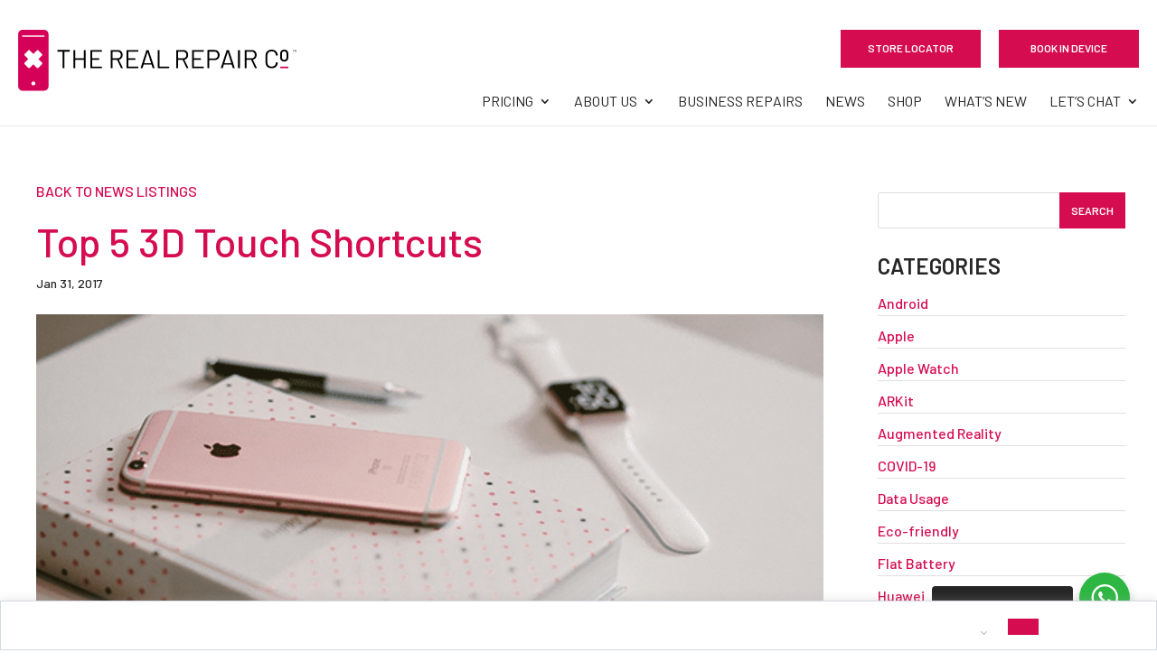

--- FILE ---
content_type: text/html; charset=UTF-8
request_url: https://therealrepaircompany.co.za/top-5-3d-touch-shortcuts
body_size: 78452
content:
<!DOCTYPE html>
<html lang="en-US">
<head><meta charset="UTF-8" /><script>if(navigator.userAgent.match(/MSIE|Internet Explorer/i)||navigator.userAgent.match(/Trident\/7\..*?rv:11/i)){var href=document.location.href;if(!href.match(/[?&]nowprocket/)){if(href.indexOf("?")==-1){if(href.indexOf("#")==-1){document.location.href=href+"?nowprocket=1"}else{document.location.href=href.replace("#","?nowprocket=1#")}}else{if(href.indexOf("#")==-1){document.location.href=href+"&nowprocket=1"}else{document.location.href=href.replace("#","&nowprocket=1#")}}}}</script><script>(()=>{class RocketLazyLoadScripts{constructor(){this.v="2.0.4",this.userEvents=["keydown","keyup","mousedown","mouseup","mousemove","mouseover","mouseout","touchmove","touchstart","touchend","touchcancel","wheel","click","dblclick","input"],this.attributeEvents=["onblur","onclick","oncontextmenu","ondblclick","onfocus","onmousedown","onmouseenter","onmouseleave","onmousemove","onmouseout","onmouseover","onmouseup","onmousewheel","onscroll","onsubmit"]}async t(){this.i(),this.o(),/iP(ad|hone)/.test(navigator.userAgent)&&this.h(),this.u(),this.l(this),this.m(),this.k(this),this.p(this),this._(),await Promise.all([this.R(),this.L()]),this.lastBreath=Date.now(),this.S(this),this.P(),this.D(),this.O(),this.M(),await this.C(this.delayedScripts.normal),await this.C(this.delayedScripts.defer),await this.C(this.delayedScripts.async),await this.T(),await this.F(),await this.j(),await this.A(),window.dispatchEvent(new Event("rocket-allScriptsLoaded")),this.everythingLoaded=!0,this.lastTouchEnd&&await new Promise(t=>setTimeout(t,500-Date.now()+this.lastTouchEnd)),this.I(),this.H(),this.U(),this.W()}i(){this.CSPIssue=sessionStorage.getItem("rocketCSPIssue"),document.addEventListener("securitypolicyviolation",t=>{this.CSPIssue||"script-src-elem"!==t.violatedDirective||"data"!==t.blockedURI||(this.CSPIssue=!0,sessionStorage.setItem("rocketCSPIssue",!0))},{isRocket:!0})}o(){window.addEventListener("pageshow",t=>{this.persisted=t.persisted,this.realWindowLoadedFired=!0},{isRocket:!0}),window.addEventListener("pagehide",()=>{this.onFirstUserAction=null},{isRocket:!0})}h(){let t;function e(e){t=e}window.addEventListener("touchstart",e,{isRocket:!0}),window.addEventListener("touchend",function i(o){o.changedTouches[0]&&t.changedTouches[0]&&Math.abs(o.changedTouches[0].pageX-t.changedTouches[0].pageX)<10&&Math.abs(o.changedTouches[0].pageY-t.changedTouches[0].pageY)<10&&o.timeStamp-t.timeStamp<200&&(window.removeEventListener("touchstart",e,{isRocket:!0}),window.removeEventListener("touchend",i,{isRocket:!0}),"INPUT"===o.target.tagName&&"text"===o.target.type||(o.target.dispatchEvent(new TouchEvent("touchend",{target:o.target,bubbles:!0})),o.target.dispatchEvent(new MouseEvent("mouseover",{target:o.target,bubbles:!0})),o.target.dispatchEvent(new PointerEvent("click",{target:o.target,bubbles:!0,cancelable:!0,detail:1,clientX:o.changedTouches[0].clientX,clientY:o.changedTouches[0].clientY})),event.preventDefault()))},{isRocket:!0})}q(t){this.userActionTriggered||("mousemove"!==t.type||this.firstMousemoveIgnored?"keyup"===t.type||"mouseover"===t.type||"mouseout"===t.type||(this.userActionTriggered=!0,this.onFirstUserAction&&this.onFirstUserAction()):this.firstMousemoveIgnored=!0),"click"===t.type&&t.preventDefault(),t.stopPropagation(),t.stopImmediatePropagation(),"touchstart"===this.lastEvent&&"touchend"===t.type&&(this.lastTouchEnd=Date.now()),"click"===t.type&&(this.lastTouchEnd=0),this.lastEvent=t.type,t.composedPath&&t.composedPath()[0].getRootNode()instanceof ShadowRoot&&(t.rocketTarget=t.composedPath()[0]),this.savedUserEvents.push(t)}u(){this.savedUserEvents=[],this.userEventHandler=this.q.bind(this),this.userEvents.forEach(t=>window.addEventListener(t,this.userEventHandler,{passive:!1,isRocket:!0})),document.addEventListener("visibilitychange",this.userEventHandler,{isRocket:!0})}U(){this.userEvents.forEach(t=>window.removeEventListener(t,this.userEventHandler,{passive:!1,isRocket:!0})),document.removeEventListener("visibilitychange",this.userEventHandler,{isRocket:!0}),this.savedUserEvents.forEach(t=>{(t.rocketTarget||t.target).dispatchEvent(new window[t.constructor.name](t.type,t))})}m(){const t="return false",e=Array.from(this.attributeEvents,t=>"data-rocket-"+t),i="["+this.attributeEvents.join("],[")+"]",o="[data-rocket-"+this.attributeEvents.join("],[data-rocket-")+"]",s=(e,i,o)=>{o&&o!==t&&(e.setAttribute("data-rocket-"+i,o),e["rocket"+i]=new Function("event",o),e.setAttribute(i,t))};new MutationObserver(t=>{for(const n of t)"attributes"===n.type&&(n.attributeName.startsWith("data-rocket-")||this.everythingLoaded?n.attributeName.startsWith("data-rocket-")&&this.everythingLoaded&&this.N(n.target,n.attributeName.substring(12)):s(n.target,n.attributeName,n.target.getAttribute(n.attributeName))),"childList"===n.type&&n.addedNodes.forEach(t=>{if(t.nodeType===Node.ELEMENT_NODE)if(this.everythingLoaded)for(const i of[t,...t.querySelectorAll(o)])for(const t of i.getAttributeNames())e.includes(t)&&this.N(i,t.substring(12));else for(const e of[t,...t.querySelectorAll(i)])for(const t of e.getAttributeNames())this.attributeEvents.includes(t)&&s(e,t,e.getAttribute(t))})}).observe(document,{subtree:!0,childList:!0,attributeFilter:[...this.attributeEvents,...e]})}I(){this.attributeEvents.forEach(t=>{document.querySelectorAll("[data-rocket-"+t+"]").forEach(e=>{this.N(e,t)})})}N(t,e){const i=t.getAttribute("data-rocket-"+e);i&&(t.setAttribute(e,i),t.removeAttribute("data-rocket-"+e))}k(t){Object.defineProperty(HTMLElement.prototype,"onclick",{get(){return this.rocketonclick||null},set(e){this.rocketonclick=e,this.setAttribute(t.everythingLoaded?"onclick":"data-rocket-onclick","this.rocketonclick(event)")}})}S(t){function e(e,i){let o=e[i];e[i]=null,Object.defineProperty(e,i,{get:()=>o,set(s){t.everythingLoaded?o=s:e["rocket"+i]=o=s}})}e(document,"onreadystatechange"),e(window,"onload"),e(window,"onpageshow");try{Object.defineProperty(document,"readyState",{get:()=>t.rocketReadyState,set(e){t.rocketReadyState=e},configurable:!0}),document.readyState="loading"}catch(t){console.log("WPRocket DJE readyState conflict, bypassing")}}l(t){this.originalAddEventListener=EventTarget.prototype.addEventListener,this.originalRemoveEventListener=EventTarget.prototype.removeEventListener,this.savedEventListeners=[],EventTarget.prototype.addEventListener=function(e,i,o){o&&o.isRocket||!t.B(e,this)&&!t.userEvents.includes(e)||t.B(e,this)&&!t.userActionTriggered||e.startsWith("rocket-")||t.everythingLoaded?t.originalAddEventListener.call(this,e,i,o):(t.savedEventListeners.push({target:this,remove:!1,type:e,func:i,options:o}),"mouseenter"!==e&&"mouseleave"!==e||t.originalAddEventListener.call(this,e,t.savedUserEvents.push,o))},EventTarget.prototype.removeEventListener=function(e,i,o){o&&o.isRocket||!t.B(e,this)&&!t.userEvents.includes(e)||t.B(e,this)&&!t.userActionTriggered||e.startsWith("rocket-")||t.everythingLoaded?t.originalRemoveEventListener.call(this,e,i,o):t.savedEventListeners.push({target:this,remove:!0,type:e,func:i,options:o})}}J(t,e){this.savedEventListeners=this.savedEventListeners.filter(i=>{let o=i.type,s=i.target||window;return e!==o||t!==s||(this.B(o,s)&&(i.type="rocket-"+o),this.$(i),!1)})}H(){EventTarget.prototype.addEventListener=this.originalAddEventListener,EventTarget.prototype.removeEventListener=this.originalRemoveEventListener,this.savedEventListeners.forEach(t=>this.$(t))}$(t){t.remove?this.originalRemoveEventListener.call(t.target,t.type,t.func,t.options):this.originalAddEventListener.call(t.target,t.type,t.func,t.options)}p(t){let e;function i(e){return t.everythingLoaded?e:e.split(" ").map(t=>"load"===t||t.startsWith("load.")?"rocket-jquery-load":t).join(" ")}function o(o){function s(e){const s=o.fn[e];o.fn[e]=o.fn.init.prototype[e]=function(){return this[0]===window&&t.userActionTriggered&&("string"==typeof arguments[0]||arguments[0]instanceof String?arguments[0]=i(arguments[0]):"object"==typeof arguments[0]&&Object.keys(arguments[0]).forEach(t=>{const e=arguments[0][t];delete arguments[0][t],arguments[0][i(t)]=e})),s.apply(this,arguments),this}}if(o&&o.fn&&!t.allJQueries.includes(o)){const e={DOMContentLoaded:[],"rocket-DOMContentLoaded":[]};for(const t in e)document.addEventListener(t,()=>{e[t].forEach(t=>t())},{isRocket:!0});o.fn.ready=o.fn.init.prototype.ready=function(i){function s(){parseInt(o.fn.jquery)>2?setTimeout(()=>i.bind(document)(o)):i.bind(document)(o)}return"function"==typeof i&&(t.realDomReadyFired?!t.userActionTriggered||t.fauxDomReadyFired?s():e["rocket-DOMContentLoaded"].push(s):e.DOMContentLoaded.push(s)),o([])},s("on"),s("one"),s("off"),t.allJQueries.push(o)}e=o}t.allJQueries=[],o(window.jQuery),Object.defineProperty(window,"jQuery",{get:()=>e,set(t){o(t)}})}P(){const t=new Map;document.write=document.writeln=function(e){const i=document.currentScript,o=document.createRange(),s=i.parentElement;let n=t.get(i);void 0===n&&(n=i.nextSibling,t.set(i,n));const c=document.createDocumentFragment();o.setStart(c,0),c.appendChild(o.createContextualFragment(e)),s.insertBefore(c,n)}}async R(){return new Promise(t=>{this.userActionTriggered?t():this.onFirstUserAction=t})}async L(){return new Promise(t=>{document.addEventListener("DOMContentLoaded",()=>{this.realDomReadyFired=!0,t()},{isRocket:!0})})}async j(){return this.realWindowLoadedFired?Promise.resolve():new Promise(t=>{window.addEventListener("load",t,{isRocket:!0})})}M(){this.pendingScripts=[];this.scriptsMutationObserver=new MutationObserver(t=>{for(const e of t)e.addedNodes.forEach(t=>{"SCRIPT"!==t.tagName||t.noModule||t.isWPRocket||this.pendingScripts.push({script:t,promise:new Promise(e=>{const i=()=>{const i=this.pendingScripts.findIndex(e=>e.script===t);i>=0&&this.pendingScripts.splice(i,1),e()};t.addEventListener("load",i,{isRocket:!0}),t.addEventListener("error",i,{isRocket:!0}),setTimeout(i,1e3)})})})}),this.scriptsMutationObserver.observe(document,{childList:!0,subtree:!0})}async F(){await this.X(),this.pendingScripts.length?(await this.pendingScripts[0].promise,await this.F()):this.scriptsMutationObserver.disconnect()}D(){this.delayedScripts={normal:[],async:[],defer:[]},document.querySelectorAll("script[type$=rocketlazyloadscript]").forEach(t=>{t.hasAttribute("data-rocket-src")?t.hasAttribute("async")&&!1!==t.async?this.delayedScripts.async.push(t):t.hasAttribute("defer")&&!1!==t.defer||"module"===t.getAttribute("data-rocket-type")?this.delayedScripts.defer.push(t):this.delayedScripts.normal.push(t):this.delayedScripts.normal.push(t)})}async _(){await this.L();let t=[];document.querySelectorAll("script[type$=rocketlazyloadscript][data-rocket-src]").forEach(e=>{let i=e.getAttribute("data-rocket-src");if(i&&!i.startsWith("data:")){i.startsWith("//")&&(i=location.protocol+i);try{const o=new URL(i).origin;o!==location.origin&&t.push({src:o,crossOrigin:e.crossOrigin||"module"===e.getAttribute("data-rocket-type")})}catch(t){}}}),t=[...new Map(t.map(t=>[JSON.stringify(t),t])).values()],this.Y(t,"preconnect")}async G(t){if(await this.K(),!0!==t.noModule||!("noModule"in HTMLScriptElement.prototype))return new Promise(e=>{let i;function o(){(i||t).setAttribute("data-rocket-status","executed"),e()}try{if(navigator.userAgent.includes("Firefox/")||""===navigator.vendor||this.CSPIssue)i=document.createElement("script"),[...t.attributes].forEach(t=>{let e=t.nodeName;"type"!==e&&("data-rocket-type"===e&&(e="type"),"data-rocket-src"===e&&(e="src"),i.setAttribute(e,t.nodeValue))}),t.text&&(i.text=t.text),t.nonce&&(i.nonce=t.nonce),i.hasAttribute("src")?(i.addEventListener("load",o,{isRocket:!0}),i.addEventListener("error",()=>{i.setAttribute("data-rocket-status","failed-network"),e()},{isRocket:!0}),setTimeout(()=>{i.isConnected||e()},1)):(i.text=t.text,o()),i.isWPRocket=!0,t.parentNode.replaceChild(i,t);else{const i=t.getAttribute("data-rocket-type"),s=t.getAttribute("data-rocket-src");i?(t.type=i,t.removeAttribute("data-rocket-type")):t.removeAttribute("type"),t.addEventListener("load",o,{isRocket:!0}),t.addEventListener("error",i=>{this.CSPIssue&&i.target.src.startsWith("data:")?(console.log("WPRocket: CSP fallback activated"),t.removeAttribute("src"),this.G(t).then(e)):(t.setAttribute("data-rocket-status","failed-network"),e())},{isRocket:!0}),s?(t.fetchPriority="high",t.removeAttribute("data-rocket-src"),t.src=s):t.src="data:text/javascript;base64,"+window.btoa(unescape(encodeURIComponent(t.text)))}}catch(i){t.setAttribute("data-rocket-status","failed-transform"),e()}});t.setAttribute("data-rocket-status","skipped")}async C(t){const e=t.shift();return e?(e.isConnected&&await this.G(e),this.C(t)):Promise.resolve()}O(){this.Y([...this.delayedScripts.normal,...this.delayedScripts.defer,...this.delayedScripts.async],"preload")}Y(t,e){this.trash=this.trash||[];let i=!0;var o=document.createDocumentFragment();t.forEach(t=>{const s=t.getAttribute&&t.getAttribute("data-rocket-src")||t.src;if(s&&!s.startsWith("data:")){const n=document.createElement("link");n.href=s,n.rel=e,"preconnect"!==e&&(n.as="script",n.fetchPriority=i?"high":"low"),t.getAttribute&&"module"===t.getAttribute("data-rocket-type")&&(n.crossOrigin=!0),t.crossOrigin&&(n.crossOrigin=t.crossOrigin),t.integrity&&(n.integrity=t.integrity),t.nonce&&(n.nonce=t.nonce),o.appendChild(n),this.trash.push(n),i=!1}}),document.head.appendChild(o)}W(){this.trash.forEach(t=>t.remove())}async T(){try{document.readyState="interactive"}catch(t){}this.fauxDomReadyFired=!0;try{await this.K(),this.J(document,"readystatechange"),document.dispatchEvent(new Event("rocket-readystatechange")),await this.K(),document.rocketonreadystatechange&&document.rocketonreadystatechange(),await this.K(),this.J(document,"DOMContentLoaded"),document.dispatchEvent(new Event("rocket-DOMContentLoaded")),await this.K(),this.J(window,"DOMContentLoaded"),window.dispatchEvent(new Event("rocket-DOMContentLoaded"))}catch(t){console.error(t)}}async A(){try{document.readyState="complete"}catch(t){}try{await this.K(),this.J(document,"readystatechange"),document.dispatchEvent(new Event("rocket-readystatechange")),await this.K(),document.rocketonreadystatechange&&document.rocketonreadystatechange(),await this.K(),this.J(window,"load"),window.dispatchEvent(new Event("rocket-load")),await this.K(),window.rocketonload&&window.rocketonload(),await this.K(),this.allJQueries.forEach(t=>t(window).trigger("rocket-jquery-load")),await this.K(),this.J(window,"pageshow");const t=new Event("rocket-pageshow");t.persisted=this.persisted,window.dispatchEvent(t),await this.K(),window.rocketonpageshow&&window.rocketonpageshow({persisted:this.persisted})}catch(t){console.error(t)}}async K(){Date.now()-this.lastBreath>45&&(await this.X(),this.lastBreath=Date.now())}async X(){return document.hidden?new Promise(t=>setTimeout(t)):new Promise(t=>requestAnimationFrame(t))}B(t,e){return e===document&&"readystatechange"===t||(e===document&&"DOMContentLoaded"===t||(e===window&&"DOMContentLoaded"===t||(e===window&&"load"===t||e===window&&"pageshow"===t)))}static run(){(new RocketLazyLoadScripts).t()}}RocketLazyLoadScripts.run()})();</script>
	
<meta http-equiv="X-UA-Compatible" content="IE=edge">
	<link rel="pingback" href="https://therealrepaircompany.co.za/xmlrpc.php" />

	<script type="rocketlazyloadscript" data-rocket-type="text/javascript">
		document.documentElement.className = 'js';
	</script>

			<!-- Start cookieyes banner -->
		<script data-minify="1" id="cookieyes" type="text/javascript" src="https://therealrepaircompany.co.za/wp-content/cache/min/1/client_data/0a02cdadd553178d27e8fab7.js?ver=1768227054" data-rocket-defer defer></script>
		<!-- End cookieyes banner --> 
	<script id="diviarea-loader">window.DiviPopupData=window.DiviAreaConfig={"zIndex":1000000,"animateSpeed":400,"triggerClassPrefix":"show-popup-","idAttrib":"data-popup","modalIndicatorClass":"is-modal","blockingIndicatorClass":"is-blocking","defaultShowCloseButton":true,"withCloseClass":"with-close","noCloseClass":"no-close","triggerCloseClass":"close","singletonClass":"single","darkModeClass":"dark","noShadowClass":"no-shadow","altCloseClass":"close-alt","popupSelector":".et_pb_section.popup","initializeOnEvent":"et_pb_after_init_modules","popupWrapperClass":"area-outer-wrap","fullHeightClass":"full-height","openPopupClass":"da-overlay-visible","overlayClass":"da-overlay","exitIndicatorClass":"on-exit","hoverTriggerClass":"on-hover","clickTriggerClass":"on-click","onExitDelay":2000,"notMobileClass":"not-mobile","notTabletClass":"not-tablet","notDesktopClass":"not-desktop","baseContext":"body","activePopupClass":"is-open","closeButtonClass":"da-close","withLoaderClass":"with-loader","debug":false,"ajaxUrl":"https:\/\/therealrepaircompany.co.za\/wp-admin\/admin-ajax.php","sys":[]};var divimode_loader=function(){"use strict";!function(t){t.DiviArea=t.DiviPopup={loaded:!1};var n=t.DiviArea,i=n.Hooks={},o={};function r(t,n,i){var r,e,c;if("string"==typeof t)if(o[t]){if(n)if((r=o[t])&&i)for(c=r.length;c--;)(e=r[c]).callback===n&&e.context===i&&(r[c]=!1);else for(c=r.length;c--;)r[c].callback===n&&(r[c]=!1)}else o[t]=[]}function e(t,n,i,r){if("string"==typeof t){var e={callback:n,priority:i,context:r},c=o[t];c?(c.push(e),c=function(t){var n,i,o,r,e=t.length;for(r=1;r<e;r++)for(n=t[r],i=r;i>0;i--)(o=t[i-1]).priority>n.priority&&(t[i]=o,t[i-1]=n);return t}(c)):c=[e],o[t]=c}}function c(t,n,i){"string"==typeof n&&(n=[n]);var r,e,c=[];for(r=0;r<n.length;r++)Array.prototype.push.apply(c,o[n[r]]);for(e=0;e<c.length;e++){var a=void 0;c[e]&&"function"==typeof c[e].callback&&("filter"===t?void 0!==(a=c[e].callback.apply(c[e].context,i))&&(i[0]=a):c[e].callback.apply(c[e].context,i))}if("filter"===t)return i[0]}i.silent=function(){return i},n.removeFilter=i.removeFilter=function(t,n){r(t,n)},n.removeAction=i.removeAction=function(t,n){r(t,n)},n.applyFilters=i.applyFilters=function(t){for(var n=[],i=arguments.length-1;i-- >0;)n[i]=arguments[i+1];return c("filter",t,n)},n.doAction=i.doAction=function(t){for(var n=[],i=arguments.length-1;i-- >0;)n[i]=arguments[i+1];c("action",t,n)},n.addFilter=i.addFilter=function(n,i,o,r){e(n,i,parseInt(o||10,10),r||t)},n.addAction=i.addAction=function(n,i,o,r){e(n,i,parseInt(o||10,10),r||t)},n.addActionOnce=i.addActionOnce=function(n,i,o,c){e(n,i,parseInt(o||10,10),c||t),e(n,(function(){r(n,i)}),1+parseInt(o||10,10),c||t)}}(window);return{}}();
</script><style id="et-divi-open-sans-inline-css">/* Original: https://fonts.googleapis.com/css?family=Open+Sans:300italic,400italic,600italic,700italic,800italic,400,300,600,700,800&#038;subset=latin,latin-ext&#038;display=swap *//* User Agent: Mozilla/5.0 (Unknown; Linux x86_64) AppleWebKit/538.1 (KHTML, like Gecko) Safari/538.1 Daum/4.1 */@font-face {font-family: 'Open Sans';font-style: italic;font-weight: 300;font-stretch: normal;font-display: swap;src: url(https://fonts.gstatic.com/s/opensans/v44/memQYaGs126MiZpBA-UFUIcVXSCEkx2cmqvXlWq8tWZ0Pw86hd0Rk5hkWV4exQ.ttf) format('truetype');}@font-face {font-family: 'Open Sans';font-style: italic;font-weight: 400;font-stretch: normal;font-display: swap;src: url(https://fonts.gstatic.com/s/opensans/v44/memQYaGs126MiZpBA-UFUIcVXSCEkx2cmqvXlWq8tWZ0Pw86hd0Rk8ZkWV4exQ.ttf) format('truetype');}@font-face {font-family: 'Open Sans';font-style: italic;font-weight: 600;font-stretch: normal;font-display: swap;src: url(https://fonts.gstatic.com/s/opensans/v44/memQYaGs126MiZpBA-UFUIcVXSCEkx2cmqvXlWq8tWZ0Pw86hd0RkxhjWV4exQ.ttf) format('truetype');}@font-face {font-family: 'Open Sans';font-style: italic;font-weight: 700;font-stretch: normal;font-display: swap;src: url(https://fonts.gstatic.com/s/opensans/v44/memQYaGs126MiZpBA-UFUIcVXSCEkx2cmqvXlWq8tWZ0Pw86hd0RkyFjWV4exQ.ttf) format('truetype');}@font-face {font-family: 'Open Sans';font-style: italic;font-weight: 800;font-stretch: normal;font-display: swap;src: url(https://fonts.gstatic.com/s/opensans/v44/memQYaGs126MiZpBA-UFUIcVXSCEkx2cmqvXlWq8tWZ0Pw86hd0Rk0ZjWV4exQ.ttf) format('truetype');}@font-face {font-family: 'Open Sans';font-style: normal;font-weight: 300;font-stretch: normal;font-display: swap;src: url(https://fonts.gstatic.com/s/opensans/v44/memSYaGs126MiZpBA-UvWbX2vVnXBbObj2OVZyOOSr4dVJWUgsiH0B4uaVc.ttf) format('truetype');}@font-face {font-family: 'Open Sans';font-style: normal;font-weight: 400;font-stretch: normal;font-display: swap;src: url(https://fonts.gstatic.com/s/opensans/v44/memSYaGs126MiZpBA-UvWbX2vVnXBbObj2OVZyOOSr4dVJWUgsjZ0B4uaVc.ttf) format('truetype');}@font-face {font-family: 'Open Sans';font-style: normal;font-weight: 600;font-stretch: normal;font-display: swap;src: url(https://fonts.gstatic.com/s/opensans/v44/memSYaGs126MiZpBA-UvWbX2vVnXBbObj2OVZyOOSr4dVJWUgsgH1x4uaVc.ttf) format('truetype');}@font-face {font-family: 'Open Sans';font-style: normal;font-weight: 700;font-stretch: normal;font-display: swap;src: url(https://fonts.gstatic.com/s/opensans/v44/memSYaGs126MiZpBA-UvWbX2vVnXBbObj2OVZyOOSr4dVJWUgsg-1x4uaVc.ttf) format('truetype');}@font-face {font-family: 'Open Sans';font-style: normal;font-weight: 800;font-stretch: normal;font-display: swap;src: url(https://fonts.gstatic.com/s/opensans/v44/memSYaGs126MiZpBA-UvWbX2vVnXBbObj2OVZyOOSr4dVJWUgshZ1x4uaVc.ttf) format('truetype');}/* User Agent: Mozilla/5.0 (Windows NT 6.1; WOW64; rv:27.0) Gecko/20100101 Firefox/27.0 */@font-face {font-family: 'Open Sans';font-style: italic;font-weight: 300;font-stretch: normal;font-display: swap;src: url(https://fonts.gstatic.com/l/font?kit=memQYaGs126MiZpBA-UFUIcVXSCEkx2cmqvXlWq8tWZ0Pw86hd0Rk5hkWV4exg&skey=743457fe2cc29280&v=v44) format('woff');}@font-face {font-family: 'Open Sans';font-style: italic;font-weight: 400;font-stretch: normal;font-display: swap;src: url(https://fonts.gstatic.com/l/font?kit=memQYaGs126MiZpBA-UFUIcVXSCEkx2cmqvXlWq8tWZ0Pw86hd0Rk8ZkWV4exg&skey=743457fe2cc29280&v=v44) format('woff');}@font-face {font-family: 'Open Sans';font-style: italic;font-weight: 600;font-stretch: normal;font-display: swap;src: url(https://fonts.gstatic.com/l/font?kit=memQYaGs126MiZpBA-UFUIcVXSCEkx2cmqvXlWq8tWZ0Pw86hd0RkxhjWV4exg&skey=743457fe2cc29280&v=v44) format('woff');}@font-face {font-family: 'Open Sans';font-style: italic;font-weight: 700;font-stretch: normal;font-display: swap;src: url(https://fonts.gstatic.com/l/font?kit=memQYaGs126MiZpBA-UFUIcVXSCEkx2cmqvXlWq8tWZ0Pw86hd0RkyFjWV4exg&skey=743457fe2cc29280&v=v44) format('woff');}@font-face {font-family: 'Open Sans';font-style: italic;font-weight: 800;font-stretch: normal;font-display: swap;src: url(https://fonts.gstatic.com/l/font?kit=memQYaGs126MiZpBA-UFUIcVXSCEkx2cmqvXlWq8tWZ0Pw86hd0Rk0ZjWV4exg&skey=743457fe2cc29280&v=v44) format('woff');}@font-face {font-family: 'Open Sans';font-style: normal;font-weight: 300;font-stretch: normal;font-display: swap;src: url(https://fonts.gstatic.com/l/font?kit=memSYaGs126MiZpBA-UvWbX2vVnXBbObj2OVZyOOSr4dVJWUgsiH0B4uaVQ&skey=62c1cbfccc78b4b2&v=v44) format('woff');}@font-face {font-family: 'Open Sans';font-style: normal;font-weight: 400;font-stretch: normal;font-display: swap;src: url(https://fonts.gstatic.com/l/font?kit=memSYaGs126MiZpBA-UvWbX2vVnXBbObj2OVZyOOSr4dVJWUgsjZ0B4uaVQ&skey=62c1cbfccc78b4b2&v=v44) format('woff');}@font-face {font-family: 'Open Sans';font-style: normal;font-weight: 600;font-stretch: normal;font-display: swap;src: url(https://fonts.gstatic.com/l/font?kit=memSYaGs126MiZpBA-UvWbX2vVnXBbObj2OVZyOOSr4dVJWUgsgH1x4uaVQ&skey=62c1cbfccc78b4b2&v=v44) format('woff');}@font-face {font-family: 'Open Sans';font-style: normal;font-weight: 700;font-stretch: normal;font-display: swap;src: url(https://fonts.gstatic.com/l/font?kit=memSYaGs126MiZpBA-UvWbX2vVnXBbObj2OVZyOOSr4dVJWUgsg-1x4uaVQ&skey=62c1cbfccc78b4b2&v=v44) format('woff');}@font-face {font-family: 'Open Sans';font-style: normal;font-weight: 800;font-stretch: normal;font-display: swap;src: url(https://fonts.gstatic.com/l/font?kit=memSYaGs126MiZpBA-UvWbX2vVnXBbObj2OVZyOOSr4dVJWUgshZ1x4uaVQ&skey=62c1cbfccc78b4b2&v=v44) format('woff');}/* User Agent: Mozilla/5.0 (Windows NT 6.3; rv:39.0) Gecko/20100101 Firefox/39.0 */@font-face {font-family: 'Open Sans';font-style: italic;font-weight: 300;font-stretch: normal;font-display: swap;src: url(https://fonts.gstatic.com/s/opensans/v44/memQYaGs126MiZpBA-UFUIcVXSCEkx2cmqvXlWq8tWZ0Pw86hd0Rk5hkWV4ewA.woff2) format('woff2');}@font-face {font-family: 'Open Sans';font-style: italic;font-weight: 400;font-stretch: normal;font-display: swap;src: url(https://fonts.gstatic.com/s/opensans/v44/memQYaGs126MiZpBA-UFUIcVXSCEkx2cmqvXlWq8tWZ0Pw86hd0Rk8ZkWV4ewA.woff2) format('woff2');}@font-face {font-family: 'Open Sans';font-style: italic;font-weight: 600;font-stretch: normal;font-display: swap;src: url(https://fonts.gstatic.com/s/opensans/v44/memQYaGs126MiZpBA-UFUIcVXSCEkx2cmqvXlWq8tWZ0Pw86hd0RkxhjWV4ewA.woff2) format('woff2');}@font-face {font-family: 'Open Sans';font-style: italic;font-weight: 700;font-stretch: normal;font-display: swap;src: url(https://fonts.gstatic.com/s/opensans/v44/memQYaGs126MiZpBA-UFUIcVXSCEkx2cmqvXlWq8tWZ0Pw86hd0RkyFjWV4ewA.woff2) format('woff2');}@font-face {font-family: 'Open Sans';font-style: italic;font-weight: 800;font-stretch: normal;font-display: swap;src: url(https://fonts.gstatic.com/s/opensans/v44/memQYaGs126MiZpBA-UFUIcVXSCEkx2cmqvXlWq8tWZ0Pw86hd0Rk0ZjWV4ewA.woff2) format('woff2');}@font-face {font-family: 'Open Sans';font-style: normal;font-weight: 300;font-stretch: normal;font-display: swap;src: url(https://fonts.gstatic.com/s/opensans/v44/memSYaGs126MiZpBA-UvWbX2vVnXBbObj2OVZyOOSr4dVJWUgsiH0B4uaVI.woff2) format('woff2');}@font-face {font-family: 'Open Sans';font-style: normal;font-weight: 400;font-stretch: normal;font-display: swap;src: url(https://fonts.gstatic.com/s/opensans/v44/memSYaGs126MiZpBA-UvWbX2vVnXBbObj2OVZyOOSr4dVJWUgsjZ0B4uaVI.woff2) format('woff2');}@font-face {font-family: 'Open Sans';font-style: normal;font-weight: 600;font-stretch: normal;font-display: swap;src: url(https://fonts.gstatic.com/s/opensans/v44/memSYaGs126MiZpBA-UvWbX2vVnXBbObj2OVZyOOSr4dVJWUgsgH1x4uaVI.woff2) format('woff2');}@font-face {font-family: 'Open Sans';font-style: normal;font-weight: 700;font-stretch: normal;font-display: swap;src: url(https://fonts.gstatic.com/s/opensans/v44/memSYaGs126MiZpBA-UvWbX2vVnXBbObj2OVZyOOSr4dVJWUgsg-1x4uaVI.woff2) format('woff2');}@font-face {font-family: 'Open Sans';font-style: normal;font-weight: 800;font-stretch: normal;font-display: swap;src: url(https://fonts.gstatic.com/s/opensans/v44/memSYaGs126MiZpBA-UvWbX2vVnXBbObj2OVZyOOSr4dVJWUgshZ1x4uaVI.woff2) format('woff2');}</style><meta name='robots' content='index, follow, max-image-preview:large, max-snippet:-1, max-video-preview:-1' />

	<!-- This site is optimized with the Yoast SEO plugin v26.7 - https://yoast.com/wordpress/plugins/seo/ -->
	<title>Top 5 iPhone 3D Touch Shortcuts | The Real Repair Company</title>
	<meta name="description" content="Make your life easier with our top 5 iPhone 3D touch shortcuts, Many iOS 10 users have deemed 3D Touch the coolest feature of the iPhone6 &amp; 7" />
	<link rel="canonical" href="https://therealrepaircompany.co.za/top-5-3d-touch-shortcuts" />
	<meta property="og:locale" content="en_US" />
	<meta property="og:type" content="article" />
	<meta property="og:title" content="Top 5 iPhone 3D Touch Shortcuts | The Real Repair Company" />
	<meta property="og:description" content="Make your life easier with our top 5 iPhone 3D touch shortcuts, Many iOS 10 users have deemed 3D Touch the coolest feature of the iPhone6 &amp; 7" />
	<meta property="og:url" content="https://therealrepaircompany.co.za/top-5-3d-touch-shortcuts" />
	<meta property="og:site_name" content="The Real Repair Company" />
	<meta property="article:published_time" content="2017-01-31T12:51:55+00:00" />
	<meta property="article:modified_time" content="2022-08-29T08:43:57+00:00" />
	<meta property="og:image" content="https://therealrepaircompany.co.za/wp-content/uploads/2019/07/AD_small.png" />
	<meta property="og:image:width" content="600" />
	<meta property="og:image:height" content="333" />
	<meta property="og:image:type" content="image/png" />
	<meta name="author" content="TRRC - Admin" />
	<meta name="twitter:card" content="summary_large_image" />
	<meta name="twitter:label1" content="Written by" />
	<meta name="twitter:data1" content="TRRC - Admin" />
	<meta name="twitter:label2" content="Est. reading time" />
	<meta name="twitter:data2" content="2 minutes" />
	<script type="application/ld+json" class="yoast-schema-graph">{"@context":"https://schema.org","@graph":[{"@type":"Article","@id":"https://therealrepaircompany.co.za/top-5-3d-touch-shortcuts#article","isPartOf":{"@id":"https://therealrepaircompany.co.za/top-5-3d-touch-shortcuts"},"author":{"name":"TRRC - Admin","@id":"https://therealrepaircompany.co.za/#/schema/person/5f0a58db739b0f19129e4b7a85d67309"},"headline":"Top 5 3D Touch Shortcuts","datePublished":"2017-01-31T12:51:55+00:00","dateModified":"2022-08-29T08:43:57+00:00","mainEntityOfPage":{"@id":"https://therealrepaircompany.co.za/top-5-3d-touch-shortcuts"},"wordCount":320,"commentCount":0,"publisher":{"@id":"https://therealrepaircompany.co.za/#organization"},"image":{"@id":"https://therealrepaircompany.co.za/top-5-3d-touch-shortcuts#primaryimage"},"thumbnailUrl":"https://therealrepaircompany.co.za/wp-content/uploads/2019/07/AD_small.png","articleSection":["News"],"inLanguage":"en-US","potentialAction":[{"@type":"CommentAction","name":"Comment","target":["https://therealrepaircompany.co.za/top-5-3d-touch-shortcuts#respond"]}]},{"@type":"WebPage","@id":"https://therealrepaircompany.co.za/top-5-3d-touch-shortcuts","url":"https://therealrepaircompany.co.za/top-5-3d-touch-shortcuts","name":"Top 5 iPhone 3D Touch Shortcuts | The Real Repair Company","isPartOf":{"@id":"https://therealrepaircompany.co.za/#website"},"primaryImageOfPage":{"@id":"https://therealrepaircompany.co.za/top-5-3d-touch-shortcuts#primaryimage"},"image":{"@id":"https://therealrepaircompany.co.za/top-5-3d-touch-shortcuts#primaryimage"},"thumbnailUrl":"https://therealrepaircompany.co.za/wp-content/uploads/2019/07/AD_small.png","datePublished":"2017-01-31T12:51:55+00:00","dateModified":"2022-08-29T08:43:57+00:00","description":"Make your life easier with our top 5 iPhone 3D touch shortcuts, Many iOS 10 users have deemed 3D Touch the coolest feature of the iPhone6 & 7","inLanguage":"en-US","potentialAction":[{"@type":"ReadAction","target":["https://therealrepaircompany.co.za/top-5-3d-touch-shortcuts"]}]},{"@type":"ImageObject","inLanguage":"en-US","@id":"https://therealrepaircompany.co.za/top-5-3d-touch-shortcuts#primaryimage","url":"https://therealrepaircompany.co.za/wp-content/uploads/2019/07/AD_small.png","contentUrl":"https://therealrepaircompany.co.za/wp-content/uploads/2019/07/AD_small.png","width":600,"height":333},{"@type":"WebSite","@id":"https://therealrepaircompany.co.za/#website","url":"https://therealrepaircompany.co.za/","name":"The Real Repair Company","description":"","publisher":{"@id":"https://therealrepaircompany.co.za/#organization"},"potentialAction":[{"@type":"SearchAction","target":{"@type":"EntryPoint","urlTemplate":"https://therealrepaircompany.co.za/?s={search_term_string}"},"query-input":{"@type":"PropertyValueSpecification","valueRequired":true,"valueName":"search_term_string"}}],"inLanguage":"en-US"},{"@type":"Organization","@id":"https://therealrepaircompany.co.za/#organization","name":"The Real Repair Company","url":"https://therealrepaircompany.co.za/","logo":{"@type":"ImageObject","inLanguage":"en-US","@id":"https://therealrepaircompany.co.za/#/schema/logo/image/","url":"https://therealrepaircompany.co.za/wp-content/uploads/2022/10/TRRC-Logo.svg","contentUrl":"https://therealrepaircompany.co.za/wp-content/uploads/2022/10/TRRC-Logo.svg","width":629,"height":445,"caption":"The Real Repair Company"},"image":{"@id":"https://therealrepaircompany.co.za/#/schema/logo/image/"}},{"@type":"Person","@id":"https://therealrepaircompany.co.za/#/schema/person/5f0a58db739b0f19129e4b7a85d67309","name":"TRRC - Admin","image":{"@type":"ImageObject","inLanguage":"en-US","@id":"https://therealrepaircompany.co.za/#/schema/person/image/","url":"https://secure.gravatar.com/avatar/69b904e5a143c561b9d716c8fd9a88c4fdd52a409271fde79ed846d4e73954a9?s=96&d=mm&r=g","contentUrl":"https://secure.gravatar.com/avatar/69b904e5a143c561b9d716c8fd9a88c4fdd52a409271fde79ed846d4e73954a9?s=96&d=mm&r=g","caption":"TRRC - Admin"},"url":"https://therealrepaircompany.co.za/author/admin"}]}</script>
	<!-- / Yoast SEO plugin. -->


<link rel='dns-prefetch' href='//maps.google.com' />

<link rel="alternate" type="application/rss+xml" title="The Real Repair Company &raquo; Feed" href="https://therealrepaircompany.co.za/feed" />
<link rel="alternate" type="application/rss+xml" title="The Real Repair Company &raquo; Comments Feed" href="https://therealrepaircompany.co.za/comments/feed" />
<link rel="alternate" type="application/rss+xml" title="The Real Repair Company &raquo; Top 5 3D Touch Shortcuts Comments Feed" href="https://therealrepaircompany.co.za/top-5-3d-touch-shortcuts/feed" />
<meta content="Divi Child v.3.26.6" name="generator"/><link data-minify="1" rel='stylesheet' id='ags-divi-icons-multicolor-css' href='https://therealrepaircompany.co.za/wp-content/cache/min/1/wp-content/uploads/aspengrove-icons/multicolor.css?ver=1768227053' type='text/css' media='all' />
<link data-minify="1" rel='stylesheet' id='ags-divi-icons-css' href='https://therealrepaircompany.co.za/wp-content/cache/min/1/wp-content/plugins/wp-and-divi-icons-pro/css/icons.css?ver=1768227053' type='text/css' media='all' />
<link data-minify="1" rel='stylesheet' id='ags-divi-icons-universal-icons-css' href='https://therealrepaircompany.co.za/wp-content/cache/min/1/wp-content/plugins/wp-and-divi-icons-pro/icon-packs/ags-angular/agsdi-icons.css?ver=1768227053' type='text/css' media='all' />
<link data-minify="1" rel='stylesheet' id='ags-divi-icons-material-design-css' href='https://therealrepaircompany.co.za/wp-content/cache/min/1/wp-content/plugins/wp-and-divi-icons-pro/icon-packs/material/agsdi-icons.css?ver=1768227053' type='text/css' media='all' />
<link data-minify="1" rel='stylesheet' id='ags-divi-icons-free-icons-css' href='https://therealrepaircompany.co.za/wp-content/cache/min/1/wp-content/plugins/wp-and-divi-icons-pro/icon-packs/free-icons/agsdi-icons.css?ver=1768227053' type='text/css' media='all' />
<link data-minify="1" rel='stylesheet' id='ags-divi-icons-non-profit-css' href='https://therealrepaircompany.co.za/wp-content/cache/min/1/wp-content/plugins/wp-and-divi-icons-pro/icon-packs/non-profit/agsdi-icons.css?ver=1768227053' type='text/css' media='all' />
<link data-minify="1" rel='stylesheet' id='ags-divi-icons-cleaning-service-css' href='https://therealrepaircompany.co.za/wp-content/cache/min/1/wp-content/plugins/wp-and-divi-icons-pro/icon-packs/cleaning-service/agsdi-icons.css?ver=1768227053' type='text/css' media='all' />
<link data-minify="1" rel='stylesheet' id='ags-divi-icons-fontawesome-css' href='https://therealrepaircompany.co.za/wp-content/cache/min/1/wp-content/plugins/wp-and-divi-icons-pro/icon-packs/fontawesome/agsdi-icons.css?ver=1768227053' type='text/css' media='all' />
<link rel='stylesheet' id='wp-block-library-css' href='https://therealrepaircompany.co.za/wp-includes/css/dist/block-library/style.min.css?ver=bf889a3c0bc08f2b03c8e0b8d41c472c' type='text/css' media='all' />
<style id='wp-block-library-theme-inline-css' type='text/css'>
.wp-block-audio :where(figcaption){color:#555;font-size:13px;text-align:center}.is-dark-theme .wp-block-audio :where(figcaption){color:#ffffffa6}.wp-block-audio{margin:0 0 1em}.wp-block-code{border:1px solid #ccc;border-radius:4px;font-family:Menlo,Consolas,monaco,monospace;padding:.8em 1em}.wp-block-embed :where(figcaption){color:#555;font-size:13px;text-align:center}.is-dark-theme .wp-block-embed :where(figcaption){color:#ffffffa6}.wp-block-embed{margin:0 0 1em}.blocks-gallery-caption{color:#555;font-size:13px;text-align:center}.is-dark-theme .blocks-gallery-caption{color:#ffffffa6}:root :where(.wp-block-image figcaption){color:#555;font-size:13px;text-align:center}.is-dark-theme :root :where(.wp-block-image figcaption){color:#ffffffa6}.wp-block-image{margin:0 0 1em}.wp-block-pullquote{border-bottom:4px solid;border-top:4px solid;color:currentColor;margin-bottom:1.75em}.wp-block-pullquote cite,.wp-block-pullquote footer,.wp-block-pullquote__citation{color:currentColor;font-size:.8125em;font-style:normal;text-transform:uppercase}.wp-block-quote{border-left:.25em solid;margin:0 0 1.75em;padding-left:1em}.wp-block-quote cite,.wp-block-quote footer{color:currentColor;font-size:.8125em;font-style:normal;position:relative}.wp-block-quote:where(.has-text-align-right){border-left:none;border-right:.25em solid;padding-left:0;padding-right:1em}.wp-block-quote:where(.has-text-align-center){border:none;padding-left:0}.wp-block-quote.is-large,.wp-block-quote.is-style-large,.wp-block-quote:where(.is-style-plain){border:none}.wp-block-search .wp-block-search__label{font-weight:700}.wp-block-search__button{border:1px solid #ccc;padding:.375em .625em}:where(.wp-block-group.has-background){padding:1.25em 2.375em}.wp-block-separator.has-css-opacity{opacity:.4}.wp-block-separator{border:none;border-bottom:2px solid;margin-left:auto;margin-right:auto}.wp-block-separator.has-alpha-channel-opacity{opacity:1}.wp-block-separator:not(.is-style-wide):not(.is-style-dots){width:100px}.wp-block-separator.has-background:not(.is-style-dots){border-bottom:none;height:1px}.wp-block-separator.has-background:not(.is-style-wide):not(.is-style-dots){height:2px}.wp-block-table{margin:0 0 1em}.wp-block-table td,.wp-block-table th{word-break:normal}.wp-block-table :where(figcaption){color:#555;font-size:13px;text-align:center}.is-dark-theme .wp-block-table :where(figcaption){color:#ffffffa6}.wp-block-video :where(figcaption){color:#555;font-size:13px;text-align:center}.is-dark-theme .wp-block-video :where(figcaption){color:#ffffffa6}.wp-block-video{margin:0 0 1em}:root :where(.wp-block-template-part.has-background){margin-bottom:0;margin-top:0;padding:1.25em 2.375em}
</style>
<style id='safe-svg-svg-icon-style-inline-css' type='text/css'>
.safe-svg-cover{text-align:center}.safe-svg-cover .safe-svg-inside{display:inline-block;max-width:100%}.safe-svg-cover svg{fill:currentColor;height:100%;max-height:100%;max-width:100%;width:100%}

</style>
<link rel='stylesheet' id='wp-components-css' href='https://therealrepaircompany.co.za/wp-includes/css/dist/components/style.min.css?ver=bf889a3c0bc08f2b03c8e0b8d41c472c' type='text/css' media='all' />
<link rel='stylesheet' id='wp-preferences-css' href='https://therealrepaircompany.co.za/wp-includes/css/dist/preferences/style.min.css?ver=bf889a3c0bc08f2b03c8e0b8d41c472c' type='text/css' media='all' />
<link rel='stylesheet' id='wp-block-editor-css' href='https://therealrepaircompany.co.za/wp-includes/css/dist/block-editor/style.min.css?ver=bf889a3c0bc08f2b03c8e0b8d41c472c' type='text/css' media='all' />
<link rel='stylesheet' id='wp-reusable-blocks-css' href='https://therealrepaircompany.co.za/wp-includes/css/dist/reusable-blocks/style.min.css?ver=bf889a3c0bc08f2b03c8e0b8d41c472c' type='text/css' media='all' />
<link rel='stylesheet' id='wp-patterns-css' href='https://therealrepaircompany.co.za/wp-includes/css/dist/patterns/style.min.css?ver=bf889a3c0bc08f2b03c8e0b8d41c472c' type='text/css' media='all' />
<link rel='stylesheet' id='wp-editor-css' href='https://therealrepaircompany.co.za/wp-includes/css/dist/editor/style.min.css?ver=bf889a3c0bc08f2b03c8e0b8d41c472c' type='text/css' media='all' />
<link rel='stylesheet' id='nta_whatsapp-style-css-css' href='https://therealrepaircompany.co.za/wp-content/plugins/whatsapp-for-wordpress/dist/blocks.style.build.css?ver=bf889a3c0bc08f2b03c8e0b8d41c472c' type='text/css' media='all' />
<style id='global-styles-inline-css' type='text/css'>
:root{--wp--preset--aspect-ratio--square: 1;--wp--preset--aspect-ratio--4-3: 4/3;--wp--preset--aspect-ratio--3-4: 3/4;--wp--preset--aspect-ratio--3-2: 3/2;--wp--preset--aspect-ratio--2-3: 2/3;--wp--preset--aspect-ratio--16-9: 16/9;--wp--preset--aspect-ratio--9-16: 9/16;--wp--preset--color--black: #000000;--wp--preset--color--cyan-bluish-gray: #abb8c3;--wp--preset--color--white: #ffffff;--wp--preset--color--pale-pink: #f78da7;--wp--preset--color--vivid-red: #cf2e2e;--wp--preset--color--luminous-vivid-orange: #ff6900;--wp--preset--color--luminous-vivid-amber: #fcb900;--wp--preset--color--light-green-cyan: #7bdcb5;--wp--preset--color--vivid-green-cyan: #00d084;--wp--preset--color--pale-cyan-blue: #8ed1fc;--wp--preset--color--vivid-cyan-blue: #0693e3;--wp--preset--color--vivid-purple: #9b51e0;--wp--preset--gradient--vivid-cyan-blue-to-vivid-purple: linear-gradient(135deg,rgba(6,147,227,1) 0%,rgb(155,81,224) 100%);--wp--preset--gradient--light-green-cyan-to-vivid-green-cyan: linear-gradient(135deg,rgb(122,220,180) 0%,rgb(0,208,130) 100%);--wp--preset--gradient--luminous-vivid-amber-to-luminous-vivid-orange: linear-gradient(135deg,rgba(252,185,0,1) 0%,rgba(255,105,0,1) 100%);--wp--preset--gradient--luminous-vivid-orange-to-vivid-red: linear-gradient(135deg,rgba(255,105,0,1) 0%,rgb(207,46,46) 100%);--wp--preset--gradient--very-light-gray-to-cyan-bluish-gray: linear-gradient(135deg,rgb(238,238,238) 0%,rgb(169,184,195) 100%);--wp--preset--gradient--cool-to-warm-spectrum: linear-gradient(135deg,rgb(74,234,220) 0%,rgb(151,120,209) 20%,rgb(207,42,186) 40%,rgb(238,44,130) 60%,rgb(251,105,98) 80%,rgb(254,248,76) 100%);--wp--preset--gradient--blush-light-purple: linear-gradient(135deg,rgb(255,206,236) 0%,rgb(152,150,240) 100%);--wp--preset--gradient--blush-bordeaux: linear-gradient(135deg,rgb(254,205,165) 0%,rgb(254,45,45) 50%,rgb(107,0,62) 100%);--wp--preset--gradient--luminous-dusk: linear-gradient(135deg,rgb(255,203,112) 0%,rgb(199,81,192) 50%,rgb(65,88,208) 100%);--wp--preset--gradient--pale-ocean: linear-gradient(135deg,rgb(255,245,203) 0%,rgb(182,227,212) 50%,rgb(51,167,181) 100%);--wp--preset--gradient--electric-grass: linear-gradient(135deg,rgb(202,248,128) 0%,rgb(113,206,126) 100%);--wp--preset--gradient--midnight: linear-gradient(135deg,rgb(2,3,129) 0%,rgb(40,116,252) 100%);--wp--preset--font-size--small: 13px;--wp--preset--font-size--medium: 20px;--wp--preset--font-size--large: 36px;--wp--preset--font-size--x-large: 42px;--wp--preset--spacing--20: 0.44rem;--wp--preset--spacing--30: 0.67rem;--wp--preset--spacing--40: 1rem;--wp--preset--spacing--50: 1.5rem;--wp--preset--spacing--60: 2.25rem;--wp--preset--spacing--70: 3.38rem;--wp--preset--spacing--80: 5.06rem;--wp--preset--shadow--natural: 6px 6px 9px rgba(0, 0, 0, 0.2);--wp--preset--shadow--deep: 12px 12px 50px rgba(0, 0, 0, 0.4);--wp--preset--shadow--sharp: 6px 6px 0px rgba(0, 0, 0, 0.2);--wp--preset--shadow--outlined: 6px 6px 0px -3px rgba(255, 255, 255, 1), 6px 6px rgba(0, 0, 0, 1);--wp--preset--shadow--crisp: 6px 6px 0px rgba(0, 0, 0, 1);}:root { --wp--style--global--content-size: 823px;--wp--style--global--wide-size: 1080px; }:where(body) { margin: 0; }.wp-site-blocks > .alignleft { float: left; margin-right: 2em; }.wp-site-blocks > .alignright { float: right; margin-left: 2em; }.wp-site-blocks > .aligncenter { justify-content: center; margin-left: auto; margin-right: auto; }:where(.is-layout-flex){gap: 0.5em;}:where(.is-layout-grid){gap: 0.5em;}.is-layout-flow > .alignleft{float: left;margin-inline-start: 0;margin-inline-end: 2em;}.is-layout-flow > .alignright{float: right;margin-inline-start: 2em;margin-inline-end: 0;}.is-layout-flow > .aligncenter{margin-left: auto !important;margin-right: auto !important;}.is-layout-constrained > .alignleft{float: left;margin-inline-start: 0;margin-inline-end: 2em;}.is-layout-constrained > .alignright{float: right;margin-inline-start: 2em;margin-inline-end: 0;}.is-layout-constrained > .aligncenter{margin-left: auto !important;margin-right: auto !important;}.is-layout-constrained > :where(:not(.alignleft):not(.alignright):not(.alignfull)){max-width: var(--wp--style--global--content-size);margin-left: auto !important;margin-right: auto !important;}.is-layout-constrained > .alignwide{max-width: var(--wp--style--global--wide-size);}body .is-layout-flex{display: flex;}.is-layout-flex{flex-wrap: wrap;align-items: center;}.is-layout-flex > :is(*, div){margin: 0;}body .is-layout-grid{display: grid;}.is-layout-grid > :is(*, div){margin: 0;}body{padding-top: 0px;padding-right: 0px;padding-bottom: 0px;padding-left: 0px;}:root :where(.wp-element-button, .wp-block-button__link){background-color: #32373c;border-width: 0;color: #fff;font-family: inherit;font-size: inherit;line-height: inherit;padding: calc(0.667em + 2px) calc(1.333em + 2px);text-decoration: none;}.has-black-color{color: var(--wp--preset--color--black) !important;}.has-cyan-bluish-gray-color{color: var(--wp--preset--color--cyan-bluish-gray) !important;}.has-white-color{color: var(--wp--preset--color--white) !important;}.has-pale-pink-color{color: var(--wp--preset--color--pale-pink) !important;}.has-vivid-red-color{color: var(--wp--preset--color--vivid-red) !important;}.has-luminous-vivid-orange-color{color: var(--wp--preset--color--luminous-vivid-orange) !important;}.has-luminous-vivid-amber-color{color: var(--wp--preset--color--luminous-vivid-amber) !important;}.has-light-green-cyan-color{color: var(--wp--preset--color--light-green-cyan) !important;}.has-vivid-green-cyan-color{color: var(--wp--preset--color--vivid-green-cyan) !important;}.has-pale-cyan-blue-color{color: var(--wp--preset--color--pale-cyan-blue) !important;}.has-vivid-cyan-blue-color{color: var(--wp--preset--color--vivid-cyan-blue) !important;}.has-vivid-purple-color{color: var(--wp--preset--color--vivid-purple) !important;}.has-black-background-color{background-color: var(--wp--preset--color--black) !important;}.has-cyan-bluish-gray-background-color{background-color: var(--wp--preset--color--cyan-bluish-gray) !important;}.has-white-background-color{background-color: var(--wp--preset--color--white) !important;}.has-pale-pink-background-color{background-color: var(--wp--preset--color--pale-pink) !important;}.has-vivid-red-background-color{background-color: var(--wp--preset--color--vivid-red) !important;}.has-luminous-vivid-orange-background-color{background-color: var(--wp--preset--color--luminous-vivid-orange) !important;}.has-luminous-vivid-amber-background-color{background-color: var(--wp--preset--color--luminous-vivid-amber) !important;}.has-light-green-cyan-background-color{background-color: var(--wp--preset--color--light-green-cyan) !important;}.has-vivid-green-cyan-background-color{background-color: var(--wp--preset--color--vivid-green-cyan) !important;}.has-pale-cyan-blue-background-color{background-color: var(--wp--preset--color--pale-cyan-blue) !important;}.has-vivid-cyan-blue-background-color{background-color: var(--wp--preset--color--vivid-cyan-blue) !important;}.has-vivid-purple-background-color{background-color: var(--wp--preset--color--vivid-purple) !important;}.has-black-border-color{border-color: var(--wp--preset--color--black) !important;}.has-cyan-bluish-gray-border-color{border-color: var(--wp--preset--color--cyan-bluish-gray) !important;}.has-white-border-color{border-color: var(--wp--preset--color--white) !important;}.has-pale-pink-border-color{border-color: var(--wp--preset--color--pale-pink) !important;}.has-vivid-red-border-color{border-color: var(--wp--preset--color--vivid-red) !important;}.has-luminous-vivid-orange-border-color{border-color: var(--wp--preset--color--luminous-vivid-orange) !important;}.has-luminous-vivid-amber-border-color{border-color: var(--wp--preset--color--luminous-vivid-amber) !important;}.has-light-green-cyan-border-color{border-color: var(--wp--preset--color--light-green-cyan) !important;}.has-vivid-green-cyan-border-color{border-color: var(--wp--preset--color--vivid-green-cyan) !important;}.has-pale-cyan-blue-border-color{border-color: var(--wp--preset--color--pale-cyan-blue) !important;}.has-vivid-cyan-blue-border-color{border-color: var(--wp--preset--color--vivid-cyan-blue) !important;}.has-vivid-purple-border-color{border-color: var(--wp--preset--color--vivid-purple) !important;}.has-vivid-cyan-blue-to-vivid-purple-gradient-background{background: var(--wp--preset--gradient--vivid-cyan-blue-to-vivid-purple) !important;}.has-light-green-cyan-to-vivid-green-cyan-gradient-background{background: var(--wp--preset--gradient--light-green-cyan-to-vivid-green-cyan) !important;}.has-luminous-vivid-amber-to-luminous-vivid-orange-gradient-background{background: var(--wp--preset--gradient--luminous-vivid-amber-to-luminous-vivid-orange) !important;}.has-luminous-vivid-orange-to-vivid-red-gradient-background{background: var(--wp--preset--gradient--luminous-vivid-orange-to-vivid-red) !important;}.has-very-light-gray-to-cyan-bluish-gray-gradient-background{background: var(--wp--preset--gradient--very-light-gray-to-cyan-bluish-gray) !important;}.has-cool-to-warm-spectrum-gradient-background{background: var(--wp--preset--gradient--cool-to-warm-spectrum) !important;}.has-blush-light-purple-gradient-background{background: var(--wp--preset--gradient--blush-light-purple) !important;}.has-blush-bordeaux-gradient-background{background: var(--wp--preset--gradient--blush-bordeaux) !important;}.has-luminous-dusk-gradient-background{background: var(--wp--preset--gradient--luminous-dusk) !important;}.has-pale-ocean-gradient-background{background: var(--wp--preset--gradient--pale-ocean) !important;}.has-electric-grass-gradient-background{background: var(--wp--preset--gradient--electric-grass) !important;}.has-midnight-gradient-background{background: var(--wp--preset--gradient--midnight) !important;}.has-small-font-size{font-size: var(--wp--preset--font-size--small) !important;}.has-medium-font-size{font-size: var(--wp--preset--font-size--medium) !important;}.has-large-font-size{font-size: var(--wp--preset--font-size--large) !important;}.has-x-large-font-size{font-size: var(--wp--preset--font-size--x-large) !important;}
:where(.wp-block-post-template.is-layout-flex){gap: 1.25em;}:where(.wp-block-post-template.is-layout-grid){gap: 1.25em;}
:where(.wp-block-columns.is-layout-flex){gap: 2em;}:where(.wp-block-columns.is-layout-grid){gap: 2em;}
:root :where(.wp-block-pullquote){font-size: 1.5em;line-height: 1.6;}
</style>
<link data-minify="1" rel='stylesheet' id='google-reviews-css' href='https://therealrepaircompany.co.za/wp-content/cache/min/1/wp-content/plugins/embedder-for-google-reviews/dist/css/google-reviews-public.css?ver=1768227053' type='text/css' media='all' />
<link rel='stylesheet' id='store-styles-css' href='https://therealrepaircompany.co.za/wp-content/plugins/wc-pickup-store/assets/css/stores.min.css?ver=bf889a3c0bc08f2b03c8e0b8d41c472c' type='text/css' media='all' />
<link data-minify="1" rel='stylesheet' id='woocommerce-layout-css' href='https://therealrepaircompany.co.za/wp-content/cache/min/1/wp-content/plugins/woocommerce/assets/css/woocommerce-layout.css?ver=1768227053' type='text/css' media='all' />
<link data-minify="1" rel='stylesheet' id='woocommerce-smallscreen-css' href='https://therealrepaircompany.co.za/wp-content/cache/min/1/wp-content/plugins/woocommerce/assets/css/woocommerce-smallscreen.css?ver=1768227053' type='text/css' media='only screen and (max-width: 768px)' />
<link data-minify="1" rel='stylesheet' id='woocommerce-general-css' href='https://therealrepaircompany.co.za/wp-content/cache/min/1/wp-content/plugins/woocommerce/assets/css/woocommerce.css?ver=1768227053' type='text/css' media='all' />
<style id='woocommerce-inline-inline-css' type='text/css'>
.woocommerce form .form-row .required { visibility: visible; }
</style>
<link data-minify="1" rel='stylesheet' id='wpgmp-frontend-css' href='https://therealrepaircompany.co.za/wp-content/cache/min/1/wp-content/plugins/wp-google-map-plugin/assets/css/wpgmp_all_frontend.css?ver=1768227053' type='text/css' media='all' />
<link rel='stylesheet' id='css-divi-area-css' href='https://therealrepaircompany.co.za/wp-content/plugins/popups-for-divi/styles/front.min.css?ver=3.2.3' type='text/css' media='all' />
<style id='css-divi-area-inline-css' type='text/css'>
.et_pb_section.popup{display:none}
</style>
<link rel='stylesheet' id='css-divi-area-popuphidden-css' href='https://therealrepaircompany.co.za/wp-content/plugins/popups-for-divi/styles/front-popuphidden.min.css?ver=3.2.3' type='text/css' media='all' />
<style id='divi-style-parent-inline-inline-css' type='text/css'>
/*!
Theme Name: Divi
Theme URI: http://www.elegantthemes.com/gallery/divi/
Version: 4.27.4
Description: Smart. Flexible. Beautiful. Divi is the most powerful theme in our collection.
Author: Elegant Themes
Author URI: http://www.elegantthemes.com
License: GNU General Public License v2
License URI: http://www.gnu.org/licenses/gpl-2.0.html
*/

a,abbr,acronym,address,applet,b,big,blockquote,body,center,cite,code,dd,del,dfn,div,dl,dt,em,fieldset,font,form,h1,h2,h3,h4,h5,h6,html,i,iframe,img,ins,kbd,label,legend,li,object,ol,p,pre,q,s,samp,small,span,strike,strong,sub,sup,tt,u,ul,var{margin:0;padding:0;border:0;outline:0;font-size:100%;-ms-text-size-adjust:100%;-webkit-text-size-adjust:100%;vertical-align:baseline;background:transparent}body{line-height:1}ol,ul{list-style:none}blockquote,q{quotes:none}blockquote:after,blockquote:before,q:after,q:before{content:"";content:none}blockquote{margin:20px 0 30px;border-left:5px solid;padding-left:20px}:focus{outline:0}del{text-decoration:line-through}pre{overflow:auto;padding:10px}figure{margin:0}table{border-collapse:collapse;border-spacing:0}article,aside,footer,header,hgroup,nav,section{display:block}body{font-family:Open Sans,Arial,sans-serif;font-size:14px;color:#666;background-color:#fff;line-height:1.7em;font-weight:500;-webkit-font-smoothing:antialiased;-moz-osx-font-smoothing:grayscale}body.page-template-page-template-blank-php #page-container{padding-top:0!important}body.et_cover_background{background-size:cover!important;background-position:top!important;background-repeat:no-repeat!important;background-attachment:fixed}a{color:#2ea3f2}a,a:hover{text-decoration:none}p{padding-bottom:1em}p:not(.has-background):last-of-type{padding-bottom:0}p.et_normal_padding{padding-bottom:1em}strong{font-weight:700}cite,em,i{font-style:italic}code,pre{font-family:Courier New,monospace;margin-bottom:10px}ins{text-decoration:none}sub,sup{height:0;line-height:1;position:relative;vertical-align:baseline}sup{bottom:.8em}sub{top:.3em}dl{margin:0 0 1.5em}dl dt{font-weight:700}dd{margin-left:1.5em}blockquote p{padding-bottom:0}embed,iframe,object,video{max-width:100%}h1,h2,h3,h4,h5,h6{color:#333;padding-bottom:10px;line-height:1em;font-weight:500}h1 a,h2 a,h3 a,h4 a,h5 a,h6 a{color:inherit}h1{font-size:30px}h2{font-size:26px}h3{font-size:22px}h4{font-size:18px}h5{font-size:16px}h6{font-size:14px}input{-webkit-appearance:none}input[type=checkbox]{-webkit-appearance:checkbox}input[type=radio]{-webkit-appearance:radio}input.text,input.title,input[type=email],input[type=password],input[type=tel],input[type=text],select,textarea{background-color:#fff;border:1px solid #bbb;padding:2px;color:#4e4e4e}input.text:focus,input.title:focus,input[type=text]:focus,select:focus,textarea:focus{border-color:#2d3940;color:#3e3e3e}input.text,input.title,input[type=text],select,textarea{margin:0}textarea{padding:4px}button,input,select,textarea{font-family:inherit}img{max-width:100%;height:auto}.clear{clear:both}br.clear{margin:0;padding:0}.pagination{clear:both}#et_search_icon:hover,.et-social-icon a:hover,.et_password_protected_form .et_submit_button,.form-submit .et_pb_buttontton.alt.disabled,.nav-single a,.posted_in a{color:#2ea3f2}.et-search-form,blockquote{border-color:#2ea3f2}#main-content{background-color:#fff}.container{width:80%;max-width:1080px;margin:auto;position:relative}body:not(.et-tb) #main-content .container,body:not(.et-tb-has-header) #main-content .container{padding-top:58px}.et_full_width_page #main-content .container:before{display:none}.main_title{margin-bottom:20px}.et_password_protected_form .et_submit_button:hover,.form-submit .et_pb_button:hover{background:rgba(0,0,0,.05)}.et_button_icon_visible .et_pb_button{padding-right:2em;padding-left:.7em}.et_button_icon_visible .et_pb_button:after{opacity:1;margin-left:0}.et_button_left .et_pb_button:hover:after{left:.15em}.et_button_left .et_pb_button:after{margin-left:0;left:1em}.et_button_icon_visible.et_button_left .et_pb_button,.et_button_left .et_pb_button:hover,.et_button_left .et_pb_module .et_pb_button:hover{padding-left:2em;padding-right:.7em}.et_button_icon_visible.et_button_left .et_pb_button:after,.et_button_left .et_pb_button:hover:after{left:.15em}.et_password_protected_form .et_submit_button:hover,.form-submit .et_pb_button:hover{padding:.3em 1em}.et_button_no_icon .et_pb_button:after{display:none}.et_button_no_icon.et_button_icon_visible.et_button_left .et_pb_button,.et_button_no_icon.et_button_left .et_pb_button:hover,.et_button_no_icon .et_pb_button,.et_button_no_icon .et_pb_button:hover{padding:.3em 1em!important}.et_button_custom_icon .et_pb_button:after{line-height:1.7em}.et_button_custom_icon.et_button_icon_visible .et_pb_button:after,.et_button_custom_icon .et_pb_button:hover:after{margin-left:.3em}#left-area .post_format-post-format-gallery .wp-block-gallery:first-of-type{padding:0;margin-bottom:-16px}.entry-content table:not(.variations){border:1px solid #eee;margin:0 0 15px;text-align:left;width:100%}.entry-content thead th,.entry-content tr th{color:#555;font-weight:700;padding:9px 24px}.entry-content tr td{border-top:1px solid #eee;padding:6px 24px}#left-area ul,.entry-content ul,.et-l--body ul,.et-l--footer ul,.et-l--header ul{list-style-type:disc;padding:0 0 23px 1em;line-height:26px}#left-area ol,.entry-content ol,.et-l--body ol,.et-l--footer ol,.et-l--header ol{list-style-type:decimal;list-style-position:inside;padding:0 0 23px;line-height:26px}#left-area ul li ul,.entry-content ul li ol{padding:2px 0 2px 20px}#left-area ol li ul,.entry-content ol li ol,.et-l--body ol li ol,.et-l--footer ol li ol,.et-l--header ol li ol{padding:2px 0 2px 35px}#left-area ul.wp-block-gallery{display:-webkit-box;display:-ms-flexbox;display:flex;-ms-flex-wrap:wrap;flex-wrap:wrap;list-style-type:none;padding:0}#left-area ul.products{padding:0!important;line-height:1.7!important;list-style:none!important}.gallery-item a{display:block}.gallery-caption,.gallery-item a{width:90%}#wpadminbar{z-index:100001}#left-area .post-meta{font-size:14px;padding-bottom:15px}#left-area .post-meta a{text-decoration:none;color:#666}#left-area .et_featured_image{padding-bottom:7px}.single .post{padding-bottom:25px}body.single .et_audio_content{margin-bottom:-6px}.nav-single a{text-decoration:none;color:#2ea3f2;font-size:14px;font-weight:400}.nav-previous{float:left}.nav-next{float:right}.et_password_protected_form p input{background-color:#eee;border:none!important;width:100%!important;border-radius:0!important;font-size:14px;color:#999!important;padding:16px!important;-webkit-box-sizing:border-box;box-sizing:border-box}.et_password_protected_form label{display:none}.et_password_protected_form .et_submit_button{font-family:inherit;display:block;float:right;margin:8px auto 0;cursor:pointer}.post-password-required p.nocomments.container{max-width:100%}.post-password-required p.nocomments.container:before{display:none}.aligncenter,div.post .new-post .aligncenter{display:block;margin-left:auto;margin-right:auto}.wp-caption{border:1px solid #ddd;text-align:center;background-color:#f3f3f3;margin-bottom:10px;max-width:96%;padding:8px}.wp-caption.alignleft{margin:0 30px 20px 0}.wp-caption.alignright{margin:0 0 20px 30px}.wp-caption img{margin:0;padding:0;border:0}.wp-caption p.wp-caption-text{font-size:12px;padding:0 4px 5px;margin:0}.alignright{float:right}.alignleft{float:left}img.alignleft{display:inline;float:left;margin-right:15px}img.alignright{display:inline;float:right;margin-left:15px}.page.et_pb_pagebuilder_layout #main-content{background-color:transparent}body #main-content .et_builder_inner_content>h1,body #main-content .et_builder_inner_content>h2,body #main-content .et_builder_inner_content>h3,body #main-content .et_builder_inner_content>h4,body #main-content .et_builder_inner_content>h5,body #main-content .et_builder_inner_content>h6{line-height:1.4em}body #main-content .et_builder_inner_content>p{line-height:1.7em}.wp-block-pullquote{margin:20px 0 30px}.wp-block-pullquote.has-background blockquote{border-left:none}.wp-block-group.has-background{padding:1.5em 1.5em .5em}@media (min-width:981px){#left-area{width:79.125%;padding-bottom:23px}#main-content .container:before{content:"";position:absolute;top:0;height:100%;width:1px;background-color:#e2e2e2}.et_full_width_page #left-area,.et_no_sidebar #left-area{float:none;width:100%!important}.et_full_width_page #left-area{padding-bottom:0}.et_no_sidebar #main-content .container:before{display:none}}@media (max-width:980px){#page-container{padding-top:80px}.et-tb #page-container,.et-tb-has-header #page-container{padding-top:0!important}#left-area,#sidebar{width:100%!important}#main-content .container:before{display:none!important}.et_full_width_page .et_gallery_item:nth-child(4n+1){clear:none}}@media print{#page-container{padding-top:0!important}}#wp-admin-bar-et-use-visual-builder a:before{font-family:ETmodules!important;content:"\e625";font-size:30px!important;width:28px;margin-top:-3px;color:#974df3!important}#wp-admin-bar-et-use-visual-builder:hover a:before{color:#fff!important}#wp-admin-bar-et-use-visual-builder:hover a,#wp-admin-bar-et-use-visual-builder a:hover{transition:background-color .5s ease;-webkit-transition:background-color .5s ease;-moz-transition:background-color .5s ease;background-color:#7e3bd0!important;color:#fff!important}* html .clearfix,:first-child+html .clearfix{zoom:1}.iphone .et_pb_section_video_bg video::-webkit-media-controls-start-playback-button{display:none!important;-webkit-appearance:none}.et_mobile_device .et_pb_section_parallax .et_pb_parallax_css{background-attachment:scroll}.et-social-facebook a.icon:before{content:"\e093"}.et-social-twitter a.icon:before{content:"\e094"}.et-social-google-plus a.icon:before{content:"\e096"}.et-social-instagram a.icon:before{content:"\e09a"}.et-social-rss a.icon:before{content:"\e09e"}.ai1ec-single-event:after{content:" ";display:table;clear:both}.evcal_event_details .evcal_evdata_cell .eventon_details_shading_bot.eventon_details_shading_bot{z-index:3}.wp-block-divi-layout{margin-bottom:1em}*{-webkit-box-sizing:border-box;box-sizing:border-box}#et-info-email:before,#et-info-phone:before,#et_search_icon:before,.comment-reply-link:after,.et-cart-info span:before,.et-pb-arrow-next:before,.et-pb-arrow-prev:before,.et-social-icon a:before,.et_audio_container .mejs-playpause-button button:before,.et_audio_container .mejs-volume-button button:before,.et_overlay:before,.et_password_protected_form .et_submit_button:after,.et_pb_button:after,.et_pb_contact_reset:after,.et_pb_contact_submit:after,.et_pb_font_icon:before,.et_pb_newsletter_button:after,.et_pb_pricing_table_button:after,.et_pb_promo_button:after,.et_pb_testimonial:before,.et_pb_toggle_title:before,.form-submit .et_pb_button:after,.mobile_menu_bar:before,a.et_pb_more_button:after{font-family:ETmodules!important;speak:none;font-style:normal;font-weight:400;-webkit-font-feature-settings:normal;font-feature-settings:normal;font-variant:normal;text-transform:none;line-height:1;-webkit-font-smoothing:antialiased;-moz-osx-font-smoothing:grayscale;text-shadow:0 0;direction:ltr}.et-pb-icon,.et_pb_custom_button_icon.et_pb_button:after,.et_pb_login .et_pb_custom_button_icon.et_pb_button:after,.et_pb_woo_custom_button_icon .button.et_pb_custom_button_icon.et_pb_button:after,.et_pb_woo_custom_button_icon .button.et_pb_custom_button_icon.et_pb_button:hover:after{content:attr(data-icon)}.et-pb-icon{font-family:ETmodules;speak:none;font-weight:400;-webkit-font-feature-settings:normal;font-feature-settings:normal;font-variant:normal;text-transform:none;line-height:1;-webkit-font-smoothing:antialiased;font-size:96px;font-style:normal;display:inline-block;-webkit-box-sizing:border-box;box-sizing:border-box;direction:ltr}#et-ajax-saving{display:none;-webkit-transition:background .3s,-webkit-box-shadow .3s;transition:background .3s,-webkit-box-shadow .3s;transition:background .3s,box-shadow .3s;transition:background .3s,box-shadow .3s,-webkit-box-shadow .3s;-webkit-box-shadow:rgba(0,139,219,.247059) 0 0 60px;box-shadow:0 0 60px rgba(0,139,219,.247059);position:fixed;top:50%;left:50%;width:50px;height:50px;background:#fff;border-radius:50px;margin:-25px 0 0 -25px;z-index:999999;text-align:center}#et-ajax-saving img{margin:9px}.et-safe-mode-indicator,.et-safe-mode-indicator:focus,.et-safe-mode-indicator:hover{-webkit-box-shadow:0 5px 10px rgba(41,196,169,.15);box-shadow:0 5px 10px rgba(41,196,169,.15);background:#29c4a9;color:#fff;font-size:14px;font-weight:600;padding:12px;line-height:16px;border-radius:3px;position:fixed;bottom:30px;right:30px;z-index:999999;text-decoration:none;font-family:Open Sans,sans-serif;-webkit-font-smoothing:antialiased;-moz-osx-font-smoothing:grayscale}.et_pb_button{font-size:20px;font-weight:500;padding:.3em 1em;line-height:1.7em!important;background-color:transparent;background-size:cover;background-position:50%;background-repeat:no-repeat;border:2px solid;border-radius:3px;-webkit-transition-duration:.2s;transition-duration:.2s;-webkit-transition-property:all!important;transition-property:all!important}.et_pb_button,.et_pb_button_inner{position:relative}.et_pb_button:hover,.et_pb_module .et_pb_button:hover{border:2px solid transparent;padding:.3em 2em .3em .7em}.et_pb_button:hover{background-color:hsla(0,0%,100%,.2)}.et_pb_bg_layout_light.et_pb_button:hover,.et_pb_bg_layout_light .et_pb_button:hover{background-color:rgba(0,0,0,.05)}.et_pb_button:after,.et_pb_button:before{font-size:32px;line-height:1em;content:"\35";opacity:0;position:absolute;margin-left:-1em;-webkit-transition:all .2s;transition:all .2s;text-transform:none;-webkit-font-feature-settings:"kern" off;font-feature-settings:"kern" off;font-variant:none;font-style:normal;font-weight:400;text-shadow:none}.et_pb_button.et_hover_enabled:hover:after,.et_pb_button.et_pb_hovered:hover:after{-webkit-transition:none!important;transition:none!important}.et_pb_button:before{display:none}.et_pb_button:hover:after{opacity:1;margin-left:0}.et_pb_column_1_3 h1,.et_pb_column_1_4 h1,.et_pb_column_1_5 h1,.et_pb_column_1_6 h1,.et_pb_column_2_5 h1{font-size:26px}.et_pb_column_1_3 h2,.et_pb_column_1_4 h2,.et_pb_column_1_5 h2,.et_pb_column_1_6 h2,.et_pb_column_2_5 h2{font-size:23px}.et_pb_column_1_3 h3,.et_pb_column_1_4 h3,.et_pb_column_1_5 h3,.et_pb_column_1_6 h3,.et_pb_column_2_5 h3{font-size:20px}.et_pb_column_1_3 h4,.et_pb_column_1_4 h4,.et_pb_column_1_5 h4,.et_pb_column_1_6 h4,.et_pb_column_2_5 h4{font-size:18px}.et_pb_column_1_3 h5,.et_pb_column_1_4 h5,.et_pb_column_1_5 h5,.et_pb_column_1_6 h5,.et_pb_column_2_5 h5{font-size:16px}.et_pb_column_1_3 h6,.et_pb_column_1_4 h6,.et_pb_column_1_5 h6,.et_pb_column_1_6 h6,.et_pb_column_2_5 h6{font-size:15px}.et_pb_bg_layout_dark,.et_pb_bg_layout_dark h1,.et_pb_bg_layout_dark h2,.et_pb_bg_layout_dark h3,.et_pb_bg_layout_dark h4,.et_pb_bg_layout_dark h5,.et_pb_bg_layout_dark h6{color:#fff!important}.et_pb_module.et_pb_text_align_left{text-align:left}.et_pb_module.et_pb_text_align_center{text-align:center}.et_pb_module.et_pb_text_align_right{text-align:right}.et_pb_module.et_pb_text_align_justified{text-align:justify}.clearfix:after{visibility:hidden;display:block;font-size:0;content:" ";clear:both;height:0}.et_pb_bg_layout_light .et_pb_more_button{color:#2ea3f2}.et_builder_inner_content{position:relative;z-index:1}header .et_builder_inner_content{z-index:2}.et_pb_css_mix_blend_mode_passthrough{mix-blend-mode:unset!important}.et_pb_image_container{margin:-20px -20px 29px}.et_pb_module_inner{position:relative}.et_hover_enabled_preview{z-index:2}.et_hover_enabled:hover{position:relative;z-index:2}.et_pb_all_tabs,.et_pb_module,.et_pb_posts_nav a,.et_pb_tab,.et_pb_with_background{position:relative;background-size:cover;background-position:50%;background-repeat:no-repeat}.et_pb_background_mask,.et_pb_background_pattern{bottom:0;left:0;position:absolute;right:0;top:0}.et_pb_background_mask{background-size:calc(100% + 2px) calc(100% + 2px);background-repeat:no-repeat;background-position:50%;overflow:hidden}.et_pb_background_pattern{background-position:0 0;background-repeat:repeat}.et_pb_with_border{position:relative;border:0 solid #333}.post-password-required .et_pb_row{padding:0;width:100%}.post-password-required .et_password_protected_form{min-height:0}body.et_pb_pagebuilder_layout.et_pb_show_title .post-password-required .et_password_protected_form h1,body:not(.et_pb_pagebuilder_layout) .post-password-required .et_password_protected_form h1{display:none}.et_pb_no_bg{padding:0!important}.et_overlay.et_pb_inline_icon:before,.et_pb_inline_icon:before{content:attr(data-icon)}.et_pb_more_button{color:inherit;text-shadow:none;text-decoration:none;display:inline-block;margin-top:20px}.et_parallax_bg_wrap{overflow:hidden;position:absolute;top:0;right:0;bottom:0;left:0}.et_parallax_bg{background-repeat:no-repeat;background-position:top;background-size:cover;position:absolute;bottom:0;left:0;width:100%;height:100%;display:block}.et_parallax_bg.et_parallax_bg__hover,.et_parallax_bg.et_parallax_bg_phone,.et_parallax_bg.et_parallax_bg_tablet,.et_parallax_gradient.et_parallax_gradient__hover,.et_parallax_gradient.et_parallax_gradient_phone,.et_parallax_gradient.et_parallax_gradient_tablet,.et_pb_section_parallax_hover:hover .et_parallax_bg:not(.et_parallax_bg__hover),.et_pb_section_parallax_hover:hover .et_parallax_gradient:not(.et_parallax_gradient__hover){display:none}.et_pb_section_parallax_hover:hover .et_parallax_bg.et_parallax_bg__hover,.et_pb_section_parallax_hover:hover .et_parallax_gradient.et_parallax_gradient__hover{display:block}.et_parallax_gradient{bottom:0;display:block;left:0;position:absolute;right:0;top:0}.et_pb_module.et_pb_section_parallax,.et_pb_posts_nav a.et_pb_section_parallax,.et_pb_tab.et_pb_section_parallax{position:relative}.et_pb_section_parallax .et_pb_parallax_css,.et_pb_slides .et_parallax_bg.et_pb_parallax_css{background-attachment:fixed}body.et-bfb .et_pb_section_parallax .et_pb_parallax_css,body.et-bfb .et_pb_slides .et_parallax_bg.et_pb_parallax_css{background-attachment:scroll;bottom:auto}.et_pb_section_parallax.et_pb_column .et_pb_module,.et_pb_section_parallax.et_pb_row .et_pb_column,.et_pb_section_parallax.et_pb_row .et_pb_module{z-index:9;position:relative}.et_pb_more_button:hover:after{opacity:1;margin-left:0}.et_pb_preload .et_pb_section_video_bg,.et_pb_preload>div{visibility:hidden}.et_pb_preload,.et_pb_section.et_pb_section_video.et_pb_preload{position:relative;background:#464646!important}.et_pb_preload:before{content:"";position:absolute;top:50%;left:50%;background:url(https://therealrepaircompany.co.za/wp-content/themes/Divi/includes/builder/styles/images/preloader.gif) no-repeat;border-radius:32px;width:32px;height:32px;margin:-16px 0 0 -16px}.box-shadow-overlay{position:absolute;top:0;left:0;width:100%;height:100%;z-index:10;pointer-events:none}.et_pb_section>.box-shadow-overlay~.et_pb_row{z-index:11}body.safari .section_has_divider{will-change:transform}.et_pb_row>.box-shadow-overlay{z-index:8}.has-box-shadow-overlay{position:relative}.et_clickable{cursor:pointer}.screen-reader-text{border:0;clip:rect(1px,1px,1px,1px);-webkit-clip-path:inset(50%);clip-path:inset(50%);height:1px;margin:-1px;overflow:hidden;padding:0;position:absolute!important;width:1px;word-wrap:normal!important}.et_multi_view_hidden,.et_multi_view_hidden_image{display:none!important}@keyframes multi-view-image-fade{0%{opacity:0}10%{opacity:.1}20%{opacity:.2}30%{opacity:.3}40%{opacity:.4}50%{opacity:.5}60%{opacity:.6}70%{opacity:.7}80%{opacity:.8}90%{opacity:.9}to{opacity:1}}.et_multi_view_image__loading{visibility:hidden}.et_multi_view_image__loaded{-webkit-animation:multi-view-image-fade .5s;animation:multi-view-image-fade .5s}#et-pb-motion-effects-offset-tracker{visibility:hidden!important;opacity:0;position:absolute;top:0;left:0}.et-pb-before-scroll-animation{opacity:0}header.et-l.et-l--header:after{clear:both;display:block;content:""}.et_pb_module{-webkit-animation-timing-function:linear;animation-timing-function:linear;-webkit-animation-duration:.2s;animation-duration:.2s}@-webkit-keyframes fadeBottom{0%{opacity:0;-webkit-transform:translateY(10%);transform:translateY(10%)}to{opacity:1;-webkit-transform:translateY(0);transform:translateY(0)}}@keyframes fadeBottom{0%{opacity:0;-webkit-transform:translateY(10%);transform:translateY(10%)}to{opacity:1;-webkit-transform:translateY(0);transform:translateY(0)}}@-webkit-keyframes fadeLeft{0%{opacity:0;-webkit-transform:translateX(-10%);transform:translateX(-10%)}to{opacity:1;-webkit-transform:translateX(0);transform:translateX(0)}}@keyframes fadeLeft{0%{opacity:0;-webkit-transform:translateX(-10%);transform:translateX(-10%)}to{opacity:1;-webkit-transform:translateX(0);transform:translateX(0)}}@-webkit-keyframes fadeRight{0%{opacity:0;-webkit-transform:translateX(10%);transform:translateX(10%)}to{opacity:1;-webkit-transform:translateX(0);transform:translateX(0)}}@keyframes fadeRight{0%{opacity:0;-webkit-transform:translateX(10%);transform:translateX(10%)}to{opacity:1;-webkit-transform:translateX(0);transform:translateX(0)}}@-webkit-keyframes fadeTop{0%{opacity:0;-webkit-transform:translateY(-10%);transform:translateY(-10%)}to{opacity:1;-webkit-transform:translateX(0);transform:translateX(0)}}@keyframes fadeTop{0%{opacity:0;-webkit-transform:translateY(-10%);transform:translateY(-10%)}to{opacity:1;-webkit-transform:translateX(0);transform:translateX(0)}}@-webkit-keyframes fadeIn{0%{opacity:0}to{opacity:1}}@keyframes fadeIn{0%{opacity:0}to{opacity:1}}.et-waypoint:not(.et_pb_counters){opacity:0}@media (min-width:981px){.et_pb_section.et_section_specialty div.et_pb_row .et_pb_column .et_pb_column .et_pb_module.et-last-child,.et_pb_section.et_section_specialty div.et_pb_row .et_pb_column .et_pb_column .et_pb_module:last-child,.et_pb_section.et_section_specialty div.et_pb_row .et_pb_column .et_pb_row_inner .et_pb_column .et_pb_module.et-last-child,.et_pb_section.et_section_specialty div.et_pb_row .et_pb_column .et_pb_row_inner .et_pb_column .et_pb_module:last-child,.et_pb_section div.et_pb_row .et_pb_column .et_pb_module.et-last-child,.et_pb_section div.et_pb_row .et_pb_column .et_pb_module:last-child{margin-bottom:0}}@media (max-width:980px){.et_overlay.et_pb_inline_icon_tablet:before,.et_pb_inline_icon_tablet:before{content:attr(data-icon-tablet)}.et_parallax_bg.et_parallax_bg_tablet_exist,.et_parallax_gradient.et_parallax_gradient_tablet_exist{display:none}.et_parallax_bg.et_parallax_bg_tablet,.et_parallax_gradient.et_parallax_gradient_tablet{display:block}.et_pb_column .et_pb_module{margin-bottom:30px}.et_pb_row .et_pb_column .et_pb_module.et-last-child,.et_pb_row .et_pb_column .et_pb_module:last-child,.et_section_specialty .et_pb_row .et_pb_column .et_pb_module.et-last-child,.et_section_specialty .et_pb_row .et_pb_column .et_pb_module:last-child{margin-bottom:0}.et_pb_more_button{display:inline-block!important}.et_pb_bg_layout_light_tablet.et_pb_button,.et_pb_bg_layout_light_tablet.et_pb_module.et_pb_button,.et_pb_bg_layout_light_tablet .et_pb_more_button{color:#2ea3f2}.et_pb_bg_layout_light_tablet .et_pb_forgot_password a{color:#666}.et_pb_bg_layout_light_tablet h1,.et_pb_bg_layout_light_tablet h2,.et_pb_bg_layout_light_tablet h3,.et_pb_bg_layout_light_tablet h4,.et_pb_bg_layout_light_tablet h5,.et_pb_bg_layout_light_tablet h6{color:#333!important}.et_pb_module .et_pb_bg_layout_light_tablet.et_pb_button{color:#2ea3f2!important}.et_pb_bg_layout_light_tablet{color:#666!important}.et_pb_bg_layout_dark_tablet,.et_pb_bg_layout_dark_tablet h1,.et_pb_bg_layout_dark_tablet h2,.et_pb_bg_layout_dark_tablet h3,.et_pb_bg_layout_dark_tablet h4,.et_pb_bg_layout_dark_tablet h5,.et_pb_bg_layout_dark_tablet h6{color:#fff!important}.et_pb_bg_layout_dark_tablet.et_pb_button,.et_pb_bg_layout_dark_tablet.et_pb_module.et_pb_button,.et_pb_bg_layout_dark_tablet .et_pb_more_button{color:inherit}.et_pb_bg_layout_dark_tablet .et_pb_forgot_password a{color:#fff}.et_pb_module.et_pb_text_align_left-tablet{text-align:left}.et_pb_module.et_pb_text_align_center-tablet{text-align:center}.et_pb_module.et_pb_text_align_right-tablet{text-align:right}.et_pb_module.et_pb_text_align_justified-tablet{text-align:justify}}@media (max-width:767px){.et_pb_more_button{display:inline-block!important}.et_overlay.et_pb_inline_icon_phone:before,.et_pb_inline_icon_phone:before{content:attr(data-icon-phone)}.et_parallax_bg.et_parallax_bg_phone_exist,.et_parallax_gradient.et_parallax_gradient_phone_exist{display:none}.et_parallax_bg.et_parallax_bg_phone,.et_parallax_gradient.et_parallax_gradient_phone{display:block}.et-hide-mobile{display:none!important}.et_pb_bg_layout_light_phone.et_pb_button,.et_pb_bg_layout_light_phone.et_pb_module.et_pb_button,.et_pb_bg_layout_light_phone .et_pb_more_button{color:#2ea3f2}.et_pb_bg_layout_light_phone .et_pb_forgot_password a{color:#666}.et_pb_bg_layout_light_phone h1,.et_pb_bg_layout_light_phone h2,.et_pb_bg_layout_light_phone h3,.et_pb_bg_layout_light_phone h4,.et_pb_bg_layout_light_phone h5,.et_pb_bg_layout_light_phone h6{color:#333!important}.et_pb_module .et_pb_bg_layout_light_phone.et_pb_button{color:#2ea3f2!important}.et_pb_bg_layout_light_phone{color:#666!important}.et_pb_bg_layout_dark_phone,.et_pb_bg_layout_dark_phone h1,.et_pb_bg_layout_dark_phone h2,.et_pb_bg_layout_dark_phone h3,.et_pb_bg_layout_dark_phone h4,.et_pb_bg_layout_dark_phone h5,.et_pb_bg_layout_dark_phone h6{color:#fff!important}.et_pb_bg_layout_dark_phone.et_pb_button,.et_pb_bg_layout_dark_phone.et_pb_module.et_pb_button,.et_pb_bg_layout_dark_phone .et_pb_more_button{color:inherit}.et_pb_module .et_pb_bg_layout_dark_phone.et_pb_button{color:#fff!important}.et_pb_bg_layout_dark_phone .et_pb_forgot_password a{color:#fff}.et_pb_module.et_pb_text_align_left-phone{text-align:left}.et_pb_module.et_pb_text_align_center-phone{text-align:center}.et_pb_module.et_pb_text_align_right-phone{text-align:right}.et_pb_module.et_pb_text_align_justified-phone{text-align:justify}}@media (max-width:479px){a.et_pb_more_button{display:block}}@media (min-width:768px) and (max-width:980px){[data-et-multi-view-load-tablet-hidden=true]:not(.et_multi_view_swapped){display:none!important}}@media (max-width:767px){[data-et-multi-view-load-phone-hidden=true]:not(.et_multi_view_swapped){display:none!important}}.et_pb_menu.et_pb_menu--style-inline_centered_logo .et_pb_menu__menu nav ul{-webkit-box-pack:center;-ms-flex-pack:center;justify-content:center}@-webkit-keyframes multi-view-image-fade{0%{-webkit-transform:scale(1);transform:scale(1);opacity:1}50%{-webkit-transform:scale(1.01);transform:scale(1.01);opacity:1}to{-webkit-transform:scale(1);transform:scale(1);opacity:1}}
</style>
<style id='divi-dynamic-critical-inline-css' type='text/css'>
@font-face{font-family:ETmodules;font-display:block;src:url(//therealrepaircompany.co.za/wp-content/themes/Divi/core/admin/fonts/modules/all/modules.eot);src:url(//therealrepaircompany.co.za/wp-content/themes/Divi/core/admin/fonts/modules/all/modules.eot?#iefix) format("embedded-opentype"),url(//therealrepaircompany.co.za/wp-content/themes/Divi/core/admin/fonts/modules/all/modules.woff) format("woff"),url(//therealrepaircompany.co.za/wp-content/themes/Divi/core/admin/fonts/modules/all/modules.ttf) format("truetype"),url(//therealrepaircompany.co.za/wp-content/themes/Divi/core/admin/fonts/modules/all/modules.svg#ETmodules) format("svg");font-weight:400;font-style:normal}
.et_audio_content,.et_link_content,.et_quote_content{background-color:#2ea3f2}.et_pb_post .et-pb-controllers a{margin-bottom:10px}.format-gallery .et-pb-controllers{bottom:0}.et_pb_blog_grid .et_audio_content{margin-bottom:19px}.et_pb_row .et_pb_blog_grid .et_pb_post .et_pb_slide{min-height:180px}.et_audio_content .wp-block-audio{margin:0;padding:0}.et_audio_content h2{line-height:44px}.et_pb_column_1_2 .et_audio_content h2,.et_pb_column_1_3 .et_audio_content h2,.et_pb_column_1_4 .et_audio_content h2,.et_pb_column_1_5 .et_audio_content h2,.et_pb_column_1_6 .et_audio_content h2,.et_pb_column_2_5 .et_audio_content h2,.et_pb_column_3_5 .et_audio_content h2,.et_pb_column_3_8 .et_audio_content h2{margin-bottom:9px;margin-top:0}.et_pb_column_1_2 .et_audio_content,.et_pb_column_3_5 .et_audio_content{padding:35px 40px}.et_pb_column_1_2 .et_audio_content h2,.et_pb_column_3_5 .et_audio_content h2{line-height:32px}.et_pb_column_1_3 .et_audio_content,.et_pb_column_1_4 .et_audio_content,.et_pb_column_1_5 .et_audio_content,.et_pb_column_1_6 .et_audio_content,.et_pb_column_2_5 .et_audio_content,.et_pb_column_3_8 .et_audio_content{padding:35px 20px}.et_pb_column_1_3 .et_audio_content h2,.et_pb_column_1_4 .et_audio_content h2,.et_pb_column_1_5 .et_audio_content h2,.et_pb_column_1_6 .et_audio_content h2,.et_pb_column_2_5 .et_audio_content h2,.et_pb_column_3_8 .et_audio_content h2{font-size:18px;line-height:26px}article.et_pb_has_overlay .et_pb_blog_image_container{position:relative}.et_pb_post>.et_main_video_container{position:relative;margin-bottom:30px}.et_pb_post .et_pb_video_overlay .et_pb_video_play{color:#fff}.et_pb_post .et_pb_video_overlay_hover:hover{background:rgba(0,0,0,.6)}.et_audio_content,.et_link_content,.et_quote_content{text-align:center;word-wrap:break-word;position:relative;padding:50px 60px}.et_audio_content h2,.et_link_content a.et_link_main_url,.et_link_content h2,.et_quote_content blockquote cite,.et_quote_content blockquote p{color:#fff!important}.et_quote_main_link{position:absolute;text-indent:-9999px;width:100%;height:100%;display:block;top:0;left:0}.et_quote_content blockquote{padding:0;margin:0;border:none}.et_audio_content h2,.et_link_content h2,.et_quote_content blockquote p{margin-top:0}.et_audio_content h2{margin-bottom:20px}.et_audio_content h2,.et_link_content h2,.et_quote_content blockquote p{line-height:44px}.et_link_content a.et_link_main_url,.et_quote_content blockquote cite{font-size:18px;font-weight:200}.et_quote_content blockquote cite{font-style:normal}.et_pb_column_2_3 .et_quote_content{padding:50px 42px 45px}.et_pb_column_2_3 .et_audio_content,.et_pb_column_2_3 .et_link_content{padding:40px 40px 45px}.et_pb_column_1_2 .et_audio_content,.et_pb_column_1_2 .et_link_content,.et_pb_column_1_2 .et_quote_content,.et_pb_column_3_5 .et_audio_content,.et_pb_column_3_5 .et_link_content,.et_pb_column_3_5 .et_quote_content{padding:35px 40px}.et_pb_column_1_2 .et_quote_content blockquote p,.et_pb_column_3_5 .et_quote_content blockquote p{font-size:26px;line-height:32px}.et_pb_column_1_2 .et_audio_content h2,.et_pb_column_1_2 .et_link_content h2,.et_pb_column_3_5 .et_audio_content h2,.et_pb_column_3_5 .et_link_content h2{line-height:32px}.et_pb_column_1_2 .et_link_content a.et_link_main_url,.et_pb_column_1_2 .et_quote_content blockquote cite,.et_pb_column_3_5 .et_link_content a.et_link_main_url,.et_pb_column_3_5 .et_quote_content blockquote cite{font-size:14px}.et_pb_column_1_3 .et_quote_content,.et_pb_column_1_4 .et_quote_content,.et_pb_column_1_5 .et_quote_content,.et_pb_column_1_6 .et_quote_content,.et_pb_column_2_5 .et_quote_content,.et_pb_column_3_8 .et_quote_content{padding:35px 30px 32px}.et_pb_column_1_3 .et_audio_content,.et_pb_column_1_3 .et_link_content,.et_pb_column_1_4 .et_audio_content,.et_pb_column_1_4 .et_link_content,.et_pb_column_1_5 .et_audio_content,.et_pb_column_1_5 .et_link_content,.et_pb_column_1_6 .et_audio_content,.et_pb_column_1_6 .et_link_content,.et_pb_column_2_5 .et_audio_content,.et_pb_column_2_5 .et_link_content,.et_pb_column_3_8 .et_audio_content,.et_pb_column_3_8 .et_link_content{padding:35px 20px}.et_pb_column_1_3 .et_audio_content h2,.et_pb_column_1_3 .et_link_content h2,.et_pb_column_1_3 .et_quote_content blockquote p,.et_pb_column_1_4 .et_audio_content h2,.et_pb_column_1_4 .et_link_content h2,.et_pb_column_1_4 .et_quote_content blockquote p,.et_pb_column_1_5 .et_audio_content h2,.et_pb_column_1_5 .et_link_content h2,.et_pb_column_1_5 .et_quote_content blockquote p,.et_pb_column_1_6 .et_audio_content h2,.et_pb_column_1_6 .et_link_content h2,.et_pb_column_1_6 .et_quote_content blockquote p,.et_pb_column_2_5 .et_audio_content h2,.et_pb_column_2_5 .et_link_content h2,.et_pb_column_2_5 .et_quote_content blockquote p,.et_pb_column_3_8 .et_audio_content h2,.et_pb_column_3_8 .et_link_content h2,.et_pb_column_3_8 .et_quote_content blockquote p{font-size:18px;line-height:26px}.et_pb_column_1_3 .et_link_content a.et_link_main_url,.et_pb_column_1_3 .et_quote_content blockquote cite,.et_pb_column_1_4 .et_link_content a.et_link_main_url,.et_pb_column_1_4 .et_quote_content blockquote cite,.et_pb_column_1_5 .et_link_content a.et_link_main_url,.et_pb_column_1_5 .et_quote_content blockquote cite,.et_pb_column_1_6 .et_link_content a.et_link_main_url,.et_pb_column_1_6 .et_quote_content blockquote cite,.et_pb_column_2_5 .et_link_content a.et_link_main_url,.et_pb_column_2_5 .et_quote_content blockquote cite,.et_pb_column_3_8 .et_link_content a.et_link_main_url,.et_pb_column_3_8 .et_quote_content blockquote cite{font-size:14px}.et_pb_post .et_pb_gallery_post_type .et_pb_slide{min-height:500px;background-size:cover!important;background-position:top}.format-gallery .et_pb_slider.gallery-not-found .et_pb_slide{-webkit-box-shadow:inset 0 0 10px rgba(0,0,0,.1);box-shadow:inset 0 0 10px rgba(0,0,0,.1)}.format-gallery .et_pb_slider:hover .et-pb-arrow-prev{left:0}.format-gallery .et_pb_slider:hover .et-pb-arrow-next{right:0}.et_pb_post>.et_pb_slider{margin-bottom:30px}.et_pb_column_3_4 .et_pb_post .et_pb_slide{min-height:442px}.et_pb_column_2_3 .et_pb_post .et_pb_slide{min-height:390px}.et_pb_column_1_2 .et_pb_post .et_pb_slide,.et_pb_column_3_5 .et_pb_post .et_pb_slide{min-height:284px}.et_pb_column_1_3 .et_pb_post .et_pb_slide,.et_pb_column_2_5 .et_pb_post .et_pb_slide,.et_pb_column_3_8 .et_pb_post .et_pb_slide{min-height:180px}.et_pb_column_1_4 .et_pb_post .et_pb_slide,.et_pb_column_1_5 .et_pb_post .et_pb_slide,.et_pb_column_1_6 .et_pb_post .et_pb_slide{min-height:125px}.et_pb_portfolio.et_pb_section_parallax .pagination,.et_pb_portfolio.et_pb_section_video .pagination,.et_pb_portfolio_grid.et_pb_section_parallax .pagination,.et_pb_portfolio_grid.et_pb_section_video .pagination{position:relative}.et_pb_bg_layout_light .et_pb_post .post-meta,.et_pb_bg_layout_light .et_pb_post .post-meta a,.et_pb_bg_layout_light .et_pb_post p{color:#666}.et_pb_bg_layout_dark .et_pb_post .post-meta,.et_pb_bg_layout_dark .et_pb_post .post-meta a,.et_pb_bg_layout_dark .et_pb_post p{color:inherit}.et_pb_text_color_dark .et_audio_content h2,.et_pb_text_color_dark .et_link_content a.et_link_main_url,.et_pb_text_color_dark .et_link_content h2,.et_pb_text_color_dark .et_quote_content blockquote cite,.et_pb_text_color_dark .et_quote_content blockquote p{color:#666!important}.et_pb_text_color_dark.et_audio_content h2,.et_pb_text_color_dark.et_link_content a.et_link_main_url,.et_pb_text_color_dark.et_link_content h2,.et_pb_text_color_dark.et_quote_content blockquote cite,.et_pb_text_color_dark.et_quote_content blockquote p{color:#bbb!important}.et_pb_text_color_dark.et_audio_content,.et_pb_text_color_dark.et_link_content,.et_pb_text_color_dark.et_quote_content{background-color:#e8e8e8}@media (min-width:981px) and (max-width:1100px){.et_quote_content{padding:50px 70px 45px}.et_pb_column_2_3 .et_quote_content{padding:50px 50px 45px}.et_pb_column_1_2 .et_quote_content,.et_pb_column_3_5 .et_quote_content{padding:35px 47px 30px}.et_pb_column_1_3 .et_quote_content,.et_pb_column_1_4 .et_quote_content,.et_pb_column_1_5 .et_quote_content,.et_pb_column_1_6 .et_quote_content,.et_pb_column_2_5 .et_quote_content,.et_pb_column_3_8 .et_quote_content{padding:35px 25px 32px}.et_pb_column_4_4 .et_pb_post .et_pb_slide{min-height:534px}.et_pb_column_3_4 .et_pb_post .et_pb_slide{min-height:392px}.et_pb_column_2_3 .et_pb_post .et_pb_slide{min-height:345px}.et_pb_column_1_2 .et_pb_post .et_pb_slide,.et_pb_column_3_5 .et_pb_post .et_pb_slide{min-height:250px}.et_pb_column_1_3 .et_pb_post .et_pb_slide,.et_pb_column_2_5 .et_pb_post .et_pb_slide,.et_pb_column_3_8 .et_pb_post .et_pb_slide{min-height:155px}.et_pb_column_1_4 .et_pb_post .et_pb_slide,.et_pb_column_1_5 .et_pb_post .et_pb_slide,.et_pb_column_1_6 .et_pb_post .et_pb_slide{min-height:108px}}@media (max-width:980px){.et_pb_bg_layout_dark_tablet .et_audio_content h2{color:#fff!important}.et_pb_text_color_dark_tablet.et_audio_content h2{color:#bbb!important}.et_pb_text_color_dark_tablet.et_audio_content{background-color:#e8e8e8}.et_pb_bg_layout_dark_tablet .et_audio_content h2,.et_pb_bg_layout_dark_tablet .et_link_content a.et_link_main_url,.et_pb_bg_layout_dark_tablet .et_link_content h2,.et_pb_bg_layout_dark_tablet .et_quote_content blockquote cite,.et_pb_bg_layout_dark_tablet .et_quote_content blockquote p{color:#fff!important}.et_pb_text_color_dark_tablet .et_audio_content h2,.et_pb_text_color_dark_tablet .et_link_content a.et_link_main_url,.et_pb_text_color_dark_tablet .et_link_content h2,.et_pb_text_color_dark_tablet .et_quote_content blockquote cite,.et_pb_text_color_dark_tablet .et_quote_content blockquote p{color:#666!important}.et_pb_text_color_dark_tablet.et_audio_content h2,.et_pb_text_color_dark_tablet.et_link_content a.et_link_main_url,.et_pb_text_color_dark_tablet.et_link_content h2,.et_pb_text_color_dark_tablet.et_quote_content blockquote cite,.et_pb_text_color_dark_tablet.et_quote_content blockquote p{color:#bbb!important}.et_pb_text_color_dark_tablet.et_audio_content,.et_pb_text_color_dark_tablet.et_link_content,.et_pb_text_color_dark_tablet.et_quote_content{background-color:#e8e8e8}}@media (min-width:768px) and (max-width:980px){.et_audio_content h2{font-size:26px!important;line-height:44px!important;margin-bottom:24px!important}.et_pb_post>.et_pb_gallery_post_type>.et_pb_slides>.et_pb_slide{min-height:384px!important}.et_quote_content{padding:50px 43px 45px!important}.et_quote_content blockquote p{font-size:26px!important;line-height:44px!important}.et_quote_content blockquote cite{font-size:18px!important}.et_link_content{padding:40px 40px 45px}.et_link_content h2{font-size:26px!important;line-height:44px!important}.et_link_content a.et_link_main_url{font-size:18px!important}}@media (max-width:767px){.et_audio_content h2,.et_link_content h2,.et_quote_content,.et_quote_content blockquote p{font-size:20px!important;line-height:26px!important}.et_audio_content,.et_link_content{padding:35px 20px!important}.et_audio_content h2{margin-bottom:9px!important}.et_pb_bg_layout_dark_phone .et_audio_content h2{color:#fff!important}.et_pb_text_color_dark_phone.et_audio_content{background-color:#e8e8e8}.et_link_content a.et_link_main_url,.et_quote_content blockquote cite{font-size:14px!important}.format-gallery .et-pb-controllers{height:auto}.et_pb_post>.et_pb_gallery_post_type>.et_pb_slides>.et_pb_slide{min-height:222px!important}.et_pb_bg_layout_dark_phone .et_audio_content h2,.et_pb_bg_layout_dark_phone .et_link_content a.et_link_main_url,.et_pb_bg_layout_dark_phone .et_link_content h2,.et_pb_bg_layout_dark_phone .et_quote_content blockquote cite,.et_pb_bg_layout_dark_phone .et_quote_content blockquote p{color:#fff!important}.et_pb_text_color_dark_phone .et_audio_content h2,.et_pb_text_color_dark_phone .et_link_content a.et_link_main_url,.et_pb_text_color_dark_phone .et_link_content h2,.et_pb_text_color_dark_phone .et_quote_content blockquote cite,.et_pb_text_color_dark_phone .et_quote_content blockquote p{color:#666!important}.et_pb_text_color_dark_phone.et_audio_content h2,.et_pb_text_color_dark_phone.et_link_content a.et_link_main_url,.et_pb_text_color_dark_phone.et_link_content h2,.et_pb_text_color_dark_phone.et_quote_content blockquote cite,.et_pb_text_color_dark_phone.et_quote_content blockquote p{color:#bbb!important}.et_pb_text_color_dark_phone.et_audio_content,.et_pb_text_color_dark_phone.et_link_content,.et_pb_text_color_dark_phone.et_quote_content{background-color:#e8e8e8}}@media (max-width:479px){.et_pb_column_1_2 .et_pb_carousel_item .et_pb_video_play,.et_pb_column_1_3 .et_pb_carousel_item .et_pb_video_play,.et_pb_column_2_3 .et_pb_carousel_item .et_pb_video_play,.et_pb_column_2_5 .et_pb_carousel_item .et_pb_video_play,.et_pb_column_3_5 .et_pb_carousel_item .et_pb_video_play,.et_pb_column_3_8 .et_pb_carousel_item .et_pb_video_play{font-size:1.5rem;line-height:1.5rem;margin-left:-.75rem;margin-top:-.75rem}.et_audio_content,.et_quote_content{padding:35px 20px!important}.et_pb_post>.et_pb_gallery_post_type>.et_pb_slides>.et_pb_slide{min-height:156px!important}}.et_full_width_page .et_gallery_item{float:left;width:20.875%;margin:0 5.5% 5.5% 0}.et_full_width_page .et_gallery_item:nth-child(3n){margin-right:5.5%}.et_full_width_page .et_gallery_item:nth-child(3n+1){clear:none}.et_full_width_page .et_gallery_item:nth-child(4n){margin-right:0}.et_full_width_page .et_gallery_item:nth-child(4n+1){clear:both}
.et_pb_slider{position:relative;overflow:hidden}.et_pb_slide{padding:0 6%;background-size:cover;background-position:50%;background-repeat:no-repeat}.et_pb_slider .et_pb_slide{display:none;float:left;margin-right:-100%;position:relative;width:100%;text-align:center;list-style:none!important;background-position:50%;background-size:100%;background-size:cover}.et_pb_slider .et_pb_slide:first-child{display:list-item}.et-pb-controllers{position:absolute;bottom:20px;left:0;width:100%;text-align:center;z-index:10}.et-pb-controllers a{display:inline-block;background-color:hsla(0,0%,100%,.5);text-indent:-9999px;border-radius:7px;width:7px;height:7px;margin-right:10px;padding:0;opacity:.5}.et-pb-controllers .et-pb-active-control{opacity:1}.et-pb-controllers a:last-child{margin-right:0}.et-pb-controllers .et-pb-active-control{background-color:#fff}.et_pb_slides .et_pb_temp_slide{display:block}.et_pb_slides:after{content:"";display:block;clear:both;visibility:hidden;line-height:0;height:0;width:0}@media (max-width:980px){.et_pb_bg_layout_light_tablet .et-pb-controllers .et-pb-active-control{background-color:#333}.et_pb_bg_layout_light_tablet .et-pb-controllers a{background-color:rgba(0,0,0,.3)}.et_pb_bg_layout_light_tablet .et_pb_slide_content{color:#333}.et_pb_bg_layout_dark_tablet .et_pb_slide_description{text-shadow:0 1px 3px rgba(0,0,0,.3)}.et_pb_bg_layout_dark_tablet .et_pb_slide_content{color:#fff}.et_pb_bg_layout_dark_tablet .et-pb-controllers .et-pb-active-control{background-color:#fff}.et_pb_bg_layout_dark_tablet .et-pb-controllers a{background-color:hsla(0,0%,100%,.5)}}@media (max-width:767px){.et-pb-controllers{position:absolute;bottom:5%;left:0;width:100%;text-align:center;z-index:10;height:14px}.et_transparent_nav .et_pb_section:first-child .et-pb-controllers{bottom:18px}.et_pb_bg_layout_light_phone.et_pb_slider_with_overlay .et_pb_slide_overlay_container,.et_pb_bg_layout_light_phone.et_pb_slider_with_text_overlay .et_pb_text_overlay_wrapper{background-color:hsla(0,0%,100%,.9)}.et_pb_bg_layout_light_phone .et-pb-controllers .et-pb-active-control{background-color:#333}.et_pb_bg_layout_dark_phone.et_pb_slider_with_overlay .et_pb_slide_overlay_container,.et_pb_bg_layout_dark_phone.et_pb_slider_with_text_overlay .et_pb_text_overlay_wrapper,.et_pb_bg_layout_light_phone .et-pb-controllers a{background-color:rgba(0,0,0,.3)}.et_pb_bg_layout_dark_phone .et-pb-controllers .et-pb-active-control{background-color:#fff}.et_pb_bg_layout_dark_phone .et-pb-controllers a{background-color:hsla(0,0%,100%,.5)}}.et_mobile_device .et_pb_slider_parallax .et_pb_slide,.et_mobile_device .et_pb_slides .et_parallax_bg.et_pb_parallax_css{background-attachment:scroll}
.et-pb-arrow-next,.et-pb-arrow-prev{position:absolute;top:50%;z-index:100;font-size:48px;color:#fff;margin-top:-24px;-webkit-transition:all .2s ease-in-out;transition:all .2s ease-in-out;opacity:0}.et_pb_bg_layout_light .et-pb-arrow-next,.et_pb_bg_layout_light .et-pb-arrow-prev{color:#333}.et_pb_slider:hover .et-pb-arrow-prev{left:22px;opacity:1}.et_pb_slider:hover .et-pb-arrow-next{right:22px;opacity:1}.et_pb_bg_layout_light .et-pb-controllers .et-pb-active-control{background-color:#333}.et_pb_bg_layout_light .et-pb-controllers a{background-color:rgba(0,0,0,.3)}.et-pb-arrow-next:hover,.et-pb-arrow-prev:hover{text-decoration:none}.et-pb-arrow-next span,.et-pb-arrow-prev span{display:none}.et-pb-arrow-prev{left:-22px}.et-pb-arrow-next{right:-22px}.et-pb-arrow-prev:before{content:"4"}.et-pb-arrow-next:before{content:"5"}.format-gallery .et-pb-arrow-next,.format-gallery .et-pb-arrow-prev{color:#fff}.et_pb_column_1_3 .et_pb_slider:hover .et-pb-arrow-prev,.et_pb_column_1_4 .et_pb_slider:hover .et-pb-arrow-prev,.et_pb_column_1_5 .et_pb_slider:hover .et-pb-arrow-prev,.et_pb_column_1_6 .et_pb_slider:hover .et-pb-arrow-prev,.et_pb_column_2_5 .et_pb_slider:hover .et-pb-arrow-prev{left:0}.et_pb_column_1_3 .et_pb_slider:hover .et-pb-arrow-next,.et_pb_column_1_4 .et_pb_slider:hover .et-pb-arrow-prev,.et_pb_column_1_5 .et_pb_slider:hover .et-pb-arrow-prev,.et_pb_column_1_6 .et_pb_slider:hover .et-pb-arrow-prev,.et_pb_column_2_5 .et_pb_slider:hover .et-pb-arrow-next{right:0}.et_pb_column_1_4 .et_pb_slider .et_pb_slide,.et_pb_column_1_5 .et_pb_slider .et_pb_slide,.et_pb_column_1_6 .et_pb_slider .et_pb_slide{min-height:170px}.et_pb_column_1_4 .et_pb_slider:hover .et-pb-arrow-next,.et_pb_column_1_5 .et_pb_slider:hover .et-pb-arrow-next,.et_pb_column_1_6 .et_pb_slider:hover .et-pb-arrow-next{right:0}@media (max-width:980px){.et_pb_bg_layout_light_tablet .et-pb-arrow-next,.et_pb_bg_layout_light_tablet .et-pb-arrow-prev{color:#333}.et_pb_bg_layout_dark_tablet .et-pb-arrow-next,.et_pb_bg_layout_dark_tablet .et-pb-arrow-prev{color:#fff}}@media (max-width:767px){.et_pb_slider:hover .et-pb-arrow-prev{left:0;opacity:1}.et_pb_slider:hover .et-pb-arrow-next{right:0;opacity:1}.et_pb_bg_layout_light_phone .et-pb-arrow-next,.et_pb_bg_layout_light_phone .et-pb-arrow-prev{color:#333}.et_pb_bg_layout_dark_phone .et-pb-arrow-next,.et_pb_bg_layout_dark_phone .et-pb-arrow-prev{color:#fff}}.et_mobile_device .et-pb-arrow-prev{left:22px;opacity:1}.et_mobile_device .et-pb-arrow-next{right:22px;opacity:1}@media (max-width:767px){.et_mobile_device .et-pb-arrow-prev{left:0;opacity:1}.et_mobile_device .et-pb-arrow-next{right:0;opacity:1}}
.et_overlay{z-index:-1;position:absolute;top:0;left:0;display:block;width:100%;height:100%;background:hsla(0,0%,100%,.9);opacity:0;pointer-events:none;-webkit-transition:all .3s;transition:all .3s;border:1px solid #e5e5e5;-webkit-box-sizing:border-box;box-sizing:border-box;-webkit-backface-visibility:hidden;backface-visibility:hidden;-webkit-font-smoothing:antialiased}.et_overlay:before{color:#2ea3f2;content:"\E050";position:absolute;top:50%;left:50%;-webkit-transform:translate(-50%,-50%);transform:translate(-50%,-50%);font-size:32px;-webkit-transition:all .4s;transition:all .4s}.et_portfolio_image,.et_shop_image{position:relative;display:block}.et_pb_has_overlay:not(.et_pb_image):hover .et_overlay,.et_portfolio_image:hover .et_overlay,.et_shop_image:hover .et_overlay{z-index:3;opacity:1}#ie7 .et_overlay,#ie8 .et_overlay{display:none}.et_pb_module.et_pb_has_overlay{position:relative}.et_pb_module.et_pb_has_overlay .et_overlay,article.et_pb_has_overlay{border:none}
.et_pb_blog_grid .et_audio_container .mejs-container .mejs-controls .mejs-time span{font-size:14px}.et_audio_container .mejs-container{width:auto!important;min-width:unset!important;height:auto!important}.et_audio_container .mejs-container,.et_audio_container .mejs-container .mejs-controls,.et_audio_container .mejs-embed,.et_audio_container .mejs-embed body{background:none;height:auto}.et_audio_container .mejs-controls .mejs-time-rail .mejs-time-loaded,.et_audio_container .mejs-time.mejs-currenttime-container{display:none!important}.et_audio_container .mejs-time{display:block!important;padding:0;margin-left:10px;margin-right:90px;line-height:inherit}.et_audio_container .mejs-android .mejs-time,.et_audio_container .mejs-ios .mejs-time,.et_audio_container .mejs-ipad .mejs-time,.et_audio_container .mejs-iphone .mejs-time{margin-right:0}.et_audio_container .mejs-controls .mejs-horizontal-volume-slider .mejs-horizontal-volume-total,.et_audio_container .mejs-controls .mejs-time-rail .mejs-time-total{background:hsla(0,0%,100%,.5);border-radius:5px;height:4px;margin:8px 0 0;top:0;right:0;left:auto}.et_audio_container .mejs-controls>div{height:20px!important}.et_audio_container .mejs-controls div.mejs-time-rail{padding-top:0;position:relative;display:block!important;margin-left:42px;margin-right:0}.et_audio_container span.mejs-time-total.mejs-time-slider{display:block!important;position:relative!important;max-width:100%;min-width:unset!important}.et_audio_container .mejs-button.mejs-volume-button{width:auto;height:auto;margin-left:auto;position:absolute;right:59px;bottom:-2px}.et_audio_container .mejs-controls .mejs-horizontal-volume-slider .mejs-horizontal-volume-current,.et_audio_container .mejs-controls .mejs-time-rail .mejs-time-current{background:#fff;height:4px;border-radius:5px}.et_audio_container .mejs-controls .mejs-horizontal-volume-slider .mejs-horizontal-volume-handle,.et_audio_container .mejs-controls .mejs-time-rail .mejs-time-handle{display:block;border:none;width:10px}.et_audio_container .mejs-time-rail .mejs-time-handle-content{border-radius:100%;-webkit-transform:scale(1);transform:scale(1)}.et_pb_text_color_dark .et_audio_container .mejs-time-rail .mejs-time-handle-content{border-color:#666}.et_audio_container .mejs-time-rail .mejs-time-hovered{height:4px}.et_audio_container .mejs-controls .mejs-horizontal-volume-slider .mejs-horizontal-volume-handle{background:#fff;border-radius:5px;height:10px;position:absolute;top:-3px}.et_audio_container .mejs-container .mejs-controls .mejs-time span{font-size:18px}.et_audio_container .mejs-controls a.mejs-horizontal-volume-slider{display:block!important;height:19px;margin-left:5px;position:absolute;right:0;bottom:0}.et_audio_container .mejs-controls div.mejs-horizontal-volume-slider{height:4px}.et_audio_container .mejs-playpause-button button,.et_audio_container .mejs-volume-button button{background:none!important;margin:0!important;width:auto!important;height:auto!important;position:relative!important;z-index:99}.et_audio_container .mejs-playpause-button button:before{content:"E"!important;font-size:32px;left:0;top:-8px}.et_audio_container .mejs-playpause-button button:before,.et_audio_container .mejs-volume-button button:before{color:#fff}.et_audio_container .mejs-playpause-button{margin-top:-7px!important;width:auto!important;height:auto!important;position:absolute}.et_audio_container .mejs-controls .mejs-button button:focus{outline:none}.et_audio_container .mejs-playpause-button.mejs-pause button:before{content:"`"!important}.et_audio_container .mejs-volume-button button:before{content:"\E068";font-size:18px}.et_pb_text_color_dark .et_audio_container .mejs-controls .mejs-horizontal-volume-slider .mejs-horizontal-volume-total,.et_pb_text_color_dark .et_audio_container .mejs-controls .mejs-time-rail .mejs-time-total{background:hsla(0,0%,60%,.5)}.et_pb_text_color_dark .et_audio_container .mejs-controls .mejs-horizontal-volume-slider .mejs-horizontal-volume-current,.et_pb_text_color_dark .et_audio_container .mejs-controls .mejs-time-rail .mejs-time-current{background:#999}.et_pb_text_color_dark .et_audio_container .mejs-playpause-button button:before,.et_pb_text_color_dark .et_audio_container .mejs-volume-button button:before{color:#666}.et_pb_text_color_dark .et_audio_container .mejs-controls .mejs-horizontal-volume-slider .mejs-horizontal-volume-handle,.et_pb_text_color_dark .mejs-controls .mejs-time-rail .mejs-time-handle{background:#666}.et_pb_text_color_dark .mejs-container .mejs-controls .mejs-time span{color:#999}.et_pb_column_1_3 .et_audio_container .mejs-container .mejs-controls .mejs-time span,.et_pb_column_1_4 .et_audio_container .mejs-container .mejs-controls .mejs-time span,.et_pb_column_1_5 .et_audio_container .mejs-container .mejs-controls .mejs-time span,.et_pb_column_1_6 .et_audio_container .mejs-container .mejs-controls .mejs-time span,.et_pb_column_2_5 .et_audio_container .mejs-container .mejs-controls .mejs-time span,.et_pb_column_3_8 .et_audio_container .mejs-container .mejs-controls .mejs-time span{font-size:14px}.et_audio_container .mejs-container .mejs-controls{padding:0;-ms-flex-wrap:wrap;flex-wrap:wrap;min-width:unset!important;position:relative}@media (max-width:980px){.et_pb_column_1_3 .et_audio_container .mejs-container .mejs-controls .mejs-time span,.et_pb_column_1_4 .et_audio_container .mejs-container .mejs-controls .mejs-time span,.et_pb_column_1_5 .et_audio_container .mejs-container .mejs-controls .mejs-time span,.et_pb_column_1_6 .et_audio_container .mejs-container .mejs-controls .mejs-time span,.et_pb_column_2_5 .et_audio_container .mejs-container .mejs-controls .mejs-time span,.et_pb_column_3_8 .et_audio_container .mejs-container .mejs-controls .mejs-time span{font-size:18px}.et_pb_bg_layout_dark_tablet .et_audio_container .mejs-controls .mejs-horizontal-volume-slider .mejs-horizontal-volume-total,.et_pb_bg_layout_dark_tablet .et_audio_container .mejs-controls .mejs-time-rail .mejs-time-total{background:hsla(0,0%,100%,.5)}.et_pb_bg_layout_dark_tablet .et_audio_container .mejs-controls .mejs-horizontal-volume-slider .mejs-horizontal-volume-current,.et_pb_bg_layout_dark_tablet .et_audio_container .mejs-controls .mejs-time-rail .mejs-time-current{background:#fff}.et_pb_bg_layout_dark_tablet .et_audio_container .mejs-playpause-button button:before,.et_pb_bg_layout_dark_tablet .et_audio_container .mejs-volume-button button:before{color:#fff}.et_pb_bg_layout_dark_tablet .et_audio_container .mejs-controls .mejs-horizontal-volume-slider .mejs-horizontal-volume-handle,.et_pb_bg_layout_dark_tablet .mejs-controls .mejs-time-rail .mejs-time-handle{background:#fff}.et_pb_bg_layout_dark_tablet .mejs-container .mejs-controls .mejs-time span{color:#fff}.et_pb_text_color_dark_tablet .et_audio_container .mejs-controls .mejs-horizontal-volume-slider .mejs-horizontal-volume-total,.et_pb_text_color_dark_tablet .et_audio_container .mejs-controls .mejs-time-rail .mejs-time-total{background:hsla(0,0%,60%,.5)}.et_pb_text_color_dark_tablet .et_audio_container .mejs-controls .mejs-horizontal-volume-slider .mejs-horizontal-volume-current,.et_pb_text_color_dark_tablet .et_audio_container .mejs-controls .mejs-time-rail .mejs-time-current{background:#999}.et_pb_text_color_dark_tablet .et_audio_container .mejs-playpause-button button:before,.et_pb_text_color_dark_tablet .et_audio_container .mejs-volume-button button:before{color:#666}.et_pb_text_color_dark_tablet .et_audio_container .mejs-controls .mejs-horizontal-volume-slider .mejs-horizontal-volume-handle,.et_pb_text_color_dark_tablet .mejs-controls .mejs-time-rail .mejs-time-handle{background:#666}.et_pb_text_color_dark_tablet .mejs-container .mejs-controls .mejs-time span{color:#999}}@media (max-width:767px){.et_audio_container .mejs-container .mejs-controls .mejs-time span{font-size:14px!important}.et_pb_bg_layout_dark_phone .et_audio_container .mejs-controls .mejs-horizontal-volume-slider .mejs-horizontal-volume-total,.et_pb_bg_layout_dark_phone .et_audio_container .mejs-controls .mejs-time-rail .mejs-time-total{background:hsla(0,0%,100%,.5)}.et_pb_bg_layout_dark_phone .et_audio_container .mejs-controls .mejs-horizontal-volume-slider .mejs-horizontal-volume-current,.et_pb_bg_layout_dark_phone .et_audio_container .mejs-controls .mejs-time-rail .mejs-time-current{background:#fff}.et_pb_bg_layout_dark_phone .et_audio_container .mejs-playpause-button button:before,.et_pb_bg_layout_dark_phone .et_audio_container .mejs-volume-button button:before{color:#fff}.et_pb_bg_layout_dark_phone .et_audio_container .mejs-controls .mejs-horizontal-volume-slider .mejs-horizontal-volume-handle,.et_pb_bg_layout_dark_phone .mejs-controls .mejs-time-rail .mejs-time-handle{background:#fff}.et_pb_bg_layout_dark_phone .mejs-container .mejs-controls .mejs-time span{color:#fff}.et_pb_text_color_dark_phone .et_audio_container .mejs-controls .mejs-horizontal-volume-slider .mejs-horizontal-volume-total,.et_pb_text_color_dark_phone .et_audio_container .mejs-controls .mejs-time-rail .mejs-time-total{background:hsla(0,0%,60%,.5)}.et_pb_text_color_dark_phone .et_audio_container .mejs-controls .mejs-horizontal-volume-slider .mejs-horizontal-volume-current,.et_pb_text_color_dark_phone .et_audio_container .mejs-controls .mejs-time-rail .mejs-time-current{background:#999}.et_pb_text_color_dark_phone .et_audio_container .mejs-playpause-button button:before,.et_pb_text_color_dark_phone .et_audio_container .mejs-volume-button button:before{color:#666}.et_pb_text_color_dark_phone .et_audio_container .mejs-controls .mejs-horizontal-volume-slider .mejs-horizontal-volume-handle,.et_pb_text_color_dark_phone .mejs-controls .mejs-time-rail .mejs-time-handle{background:#666}.et_pb_text_color_dark_phone .mejs-container .mejs-controls .mejs-time span{color:#999}}
.et_pb_video_box{display:block;position:relative;z-index:1;line-height:0}.et_pb_video_box video{width:100%!important;height:auto!important}.et_pb_video_overlay{position:absolute;z-index:10;top:0;left:0;height:100%;width:100%;background-size:cover;background-repeat:no-repeat;background-position:50%;cursor:pointer}.et_pb_video_play:before{font-family:ETmodules;content:"I"}.et_pb_video_play{display:block;position:absolute;z-index:100;color:#fff;left:50%;top:50%}.et_pb_column_1_2 .et_pb_video_play,.et_pb_column_2_3 .et_pb_video_play,.et_pb_column_3_4 .et_pb_video_play,.et_pb_column_3_5 .et_pb_video_play,.et_pb_column_4_4 .et_pb_video_play{font-size:6rem;line-height:6rem;margin-left:-3rem;margin-top:-3rem}.et_pb_column_1_3 .et_pb_video_play,.et_pb_column_1_4 .et_pb_video_play,.et_pb_column_1_5 .et_pb_video_play,.et_pb_column_1_6 .et_pb_video_play,.et_pb_column_2_5 .et_pb_video_play,.et_pb_column_3_8 .et_pb_video_play{font-size:3rem;line-height:3rem;margin-left:-1.5rem;margin-top:-1.5rem}.et_pb_bg_layout_light .et_pb_video_play{color:#333}.et_pb_video_overlay_hover{background:transparent;width:100%;height:100%;position:absolute;z-index:100;-webkit-transition:all .5s ease-in-out;transition:all .5s ease-in-out}.et_pb_video .et_pb_video_overlay_hover:hover{background:rgba(0,0,0,.6)}@media (min-width:768px) and (max-width:980px){.et_pb_column_1_3 .et_pb_video_play,.et_pb_column_1_4 .et_pb_video_play,.et_pb_column_1_5 .et_pb_video_play,.et_pb_column_1_6 .et_pb_video_play,.et_pb_column_2_5 .et_pb_video_play,.et_pb_column_3_8 .et_pb_video_play{font-size:6rem;line-height:6rem;margin-left:-3rem;margin-top:-3rem}}@media (max-width:980px){.et_pb_bg_layout_light_tablet .et_pb_video_play{color:#333}}@media (max-width:768px){.et_pb_column_1_2 .et_pb_video_play,.et_pb_column_2_3 .et_pb_video_play,.et_pb_column_3_4 .et_pb_video_play,.et_pb_column_3_5 .et_pb_video_play,.et_pb_column_4_4 .et_pb_video_play{font-size:3rem;line-height:3rem;margin-left:-1.5rem;margin-top:-1.5rem}}@media (max-width:767px){.et_pb_bg_layout_light_phone .et_pb_video_play{color:#333}}
.et_post_gallery{padding:0!important;line-height:1.7!important;list-style:none!important}.et_gallery_item{float:left;width:28.353%;margin:0 7.47% 7.47% 0}.blocks-gallery-item,.et_gallery_item{padding-left:0!important}.blocks-gallery-item:before,.et_gallery_item:before{display:none}.et_gallery_item:nth-child(3n){margin-right:0}.et_gallery_item:nth-child(3n+1){clear:both}
.et_pb_post{margin-bottom:60px;word-wrap:break-word}.et_pb_fullwidth_post_content.et_pb_with_border img,.et_pb_post_content.et_pb_with_border img,.et_pb_with_border .et_pb_post .et_pb_slides,.et_pb_with_border .et_pb_post img:not(.woocommerce-placeholder),.et_pb_with_border.et_pb_posts .et_pb_post,.et_pb_with_border.et_pb_posts_nav span.nav-next a,.et_pb_with_border.et_pb_posts_nav span.nav-previous a{border:0 solid #333}.et_pb_post .entry-content{padding-top:30px}.et_pb_post .entry-featured-image-url{display:block;position:relative;margin-bottom:30px}.et_pb_post .entry-title a,.et_pb_post h2 a{text-decoration:none}.et_pb_post .post-meta{font-size:14px;margin-bottom:6px}.et_pb_post .more,.et_pb_post .post-meta a{text-decoration:none}.et_pb_post .more{color:#82c0c7}.et_pb_posts a.more-link{clear:both;display:block}.et_pb_posts .et_pb_post{position:relative}.et_pb_has_overlay.et_pb_post .et_pb_image_container a{display:block;position:relative;overflow:hidden}.et_pb_image_container img,.et_pb_post a img{vertical-align:bottom;max-width:100%}@media (min-width:981px) and (max-width:1100px){.et_pb_post{margin-bottom:42px}}@media (max-width:980px){.et_pb_post{margin-bottom:42px}.et_pb_bg_layout_light_tablet .et_pb_post .post-meta,.et_pb_bg_layout_light_tablet .et_pb_post .post-meta a,.et_pb_bg_layout_light_tablet .et_pb_post p{color:#666}.et_pb_bg_layout_dark_tablet .et_pb_post .post-meta,.et_pb_bg_layout_dark_tablet .et_pb_post .post-meta a,.et_pb_bg_layout_dark_tablet .et_pb_post p{color:inherit}.et_pb_bg_layout_dark_tablet .comment_postinfo a,.et_pb_bg_layout_dark_tablet .comment_postinfo span{color:#fff}}@media (max-width:767px){.et_pb_post{margin-bottom:42px}.et_pb_post>h2{font-size:18px}.et_pb_bg_layout_light_phone .et_pb_post .post-meta,.et_pb_bg_layout_light_phone .et_pb_post .post-meta a,.et_pb_bg_layout_light_phone .et_pb_post p{color:#666}.et_pb_bg_layout_dark_phone .et_pb_post .post-meta,.et_pb_bg_layout_dark_phone .et_pb_post .post-meta a,.et_pb_bg_layout_dark_phone .et_pb_post p{color:inherit}.et_pb_bg_layout_dark_phone .comment_postinfo a,.et_pb_bg_layout_dark_phone .comment_postinfo span{color:#fff}}@media (max-width:479px){.et_pb_post{margin-bottom:42px}.et_pb_post h2{font-size:16px;padding-bottom:0}.et_pb_post .post-meta{color:#666;font-size:14px}}
@media (min-width:981px){.et_pb_gutters3 .et_pb_column,.et_pb_gutters3.et_pb_row .et_pb_column{margin-right:5.5%}.et_pb_gutters3 .et_pb_column_4_4,.et_pb_gutters3.et_pb_row .et_pb_column_4_4{width:100%}.et_pb_gutters3 .et_pb_column_4_4 .et_pb_module,.et_pb_gutters3.et_pb_row .et_pb_column_4_4 .et_pb_module{margin-bottom:2.75%}.et_pb_gutters3 .et_pb_column_3_4,.et_pb_gutters3.et_pb_row .et_pb_column_3_4{width:73.625%}.et_pb_gutters3 .et_pb_column_3_4 .et_pb_module,.et_pb_gutters3.et_pb_row .et_pb_column_3_4 .et_pb_module{margin-bottom:3.735%}.et_pb_gutters3 .et_pb_column_2_3,.et_pb_gutters3.et_pb_row .et_pb_column_2_3{width:64.833%}.et_pb_gutters3 .et_pb_column_2_3 .et_pb_module,.et_pb_gutters3.et_pb_row .et_pb_column_2_3 .et_pb_module{margin-bottom:4.242%}.et_pb_gutters3 .et_pb_column_3_5,.et_pb_gutters3.et_pb_row .et_pb_column_3_5{width:57.8%}.et_pb_gutters3 .et_pb_column_3_5 .et_pb_module,.et_pb_gutters3.et_pb_row .et_pb_column_3_5 .et_pb_module{margin-bottom:4.758%}.et_pb_gutters3 .et_pb_column_1_2,.et_pb_gutters3.et_pb_row .et_pb_column_1_2{width:47.25%}.et_pb_gutters3 .et_pb_column_1_2 .et_pb_module,.et_pb_gutters3.et_pb_row .et_pb_column_1_2 .et_pb_module{margin-bottom:5.82%}.et_pb_gutters3 .et_pb_column_2_5,.et_pb_gutters3.et_pb_row .et_pb_column_2_5{width:36.7%}.et_pb_gutters3 .et_pb_column_2_5 .et_pb_module,.et_pb_gutters3.et_pb_row .et_pb_column_2_5 .et_pb_module{margin-bottom:7.493%}.et_pb_gutters3 .et_pb_column_1_3,.et_pb_gutters3.et_pb_row .et_pb_column_1_3{width:29.6667%}.et_pb_gutters3 .et_pb_column_1_3 .et_pb_module,.et_pb_gutters3.et_pb_row .et_pb_column_1_3 .et_pb_module{margin-bottom:9.27%}.et_pb_gutters3 .et_pb_column_1_4,.et_pb_gutters3.et_pb_row .et_pb_column_1_4{width:20.875%}.et_pb_gutters3 .et_pb_column_1_4 .et_pb_module,.et_pb_gutters3.et_pb_row .et_pb_column_1_4 .et_pb_module{margin-bottom:13.174%}.et_pb_gutters3 .et_pb_column_1_5,.et_pb_gutters3.et_pb_row .et_pb_column_1_5{width:15.6%}.et_pb_gutters3 .et_pb_column_1_5 .et_pb_module,.et_pb_gutters3.et_pb_row .et_pb_column_1_5 .et_pb_module{margin-bottom:17.628%}.et_pb_gutters3 .et_pb_column_1_6,.et_pb_gutters3.et_pb_row .et_pb_column_1_6{width:12.0833%}.et_pb_gutters3 .et_pb_column_1_6 .et_pb_module,.et_pb_gutters3.et_pb_row .et_pb_column_1_6 .et_pb_module{margin-bottom:22.759%}.et_pb_gutters3 .et_full_width_page.woocommerce-page ul.products li.product{width:20.875%;margin-right:5.5%;margin-bottom:5.5%}.et_pb_gutters3.et_left_sidebar.woocommerce-page #main-content ul.products li.product,.et_pb_gutters3.et_right_sidebar.woocommerce-page #main-content ul.products li.product{width:28.353%;margin-right:7.47%}.et_pb_gutters3.et_left_sidebar.woocommerce-page #main-content ul.products.columns-1 li.product,.et_pb_gutters3.et_right_sidebar.woocommerce-page #main-content ul.products.columns-1 li.product{width:100%;margin-right:0}.et_pb_gutters3.et_left_sidebar.woocommerce-page #main-content ul.products.columns-2 li.product,.et_pb_gutters3.et_right_sidebar.woocommerce-page #main-content ul.products.columns-2 li.product{width:48%;margin-right:4%}.et_pb_gutters3.et_left_sidebar.woocommerce-page #main-content ul.products.columns-2 li:nth-child(2n+2),.et_pb_gutters3.et_right_sidebar.woocommerce-page #main-content ul.products.columns-2 li:nth-child(2n+2){margin-right:0}.et_pb_gutters3.et_left_sidebar.woocommerce-page #main-content ul.products.columns-2 li:nth-child(3n+1),.et_pb_gutters3.et_right_sidebar.woocommerce-page #main-content ul.products.columns-2 li:nth-child(3n+1){clear:none}}
@media (min-width:981px){.et_pb_gutter.et_pb_gutters1 #left-area{width:75%}.et_pb_gutter.et_pb_gutters1 #sidebar{width:25%}.et_pb_gutters1.et_right_sidebar #left-area{padding-right:0}.et_pb_gutters1.et_left_sidebar #left-area{padding-left:0}.et_pb_gutter.et_pb_gutters1.et_right_sidebar #main-content .container:before{right:25%!important}.et_pb_gutter.et_pb_gutters1.et_left_sidebar #main-content .container:before{left:25%!important}.et_pb_gutters1 .et_pb_column,.et_pb_gutters1.et_pb_row .et_pb_column{margin-right:0}.et_pb_gutters1 .et_pb_column_4_4,.et_pb_gutters1.et_pb_row .et_pb_column_4_4{width:100%}.et_pb_gutters1 .et_pb_column_4_4 .et_pb_module,.et_pb_gutters1.et_pb_row .et_pb_column_4_4 .et_pb_module{margin-bottom:0}.et_pb_gutters1 .et_pb_column_3_4,.et_pb_gutters1.et_pb_row .et_pb_column_3_4{width:75%}.et_pb_gutters1 .et_pb_column_3_4 .et_pb_module,.et_pb_gutters1.et_pb_row .et_pb_column_3_4 .et_pb_module{margin-bottom:0}.et_pb_gutters1 .et_pb_column_2_3,.et_pb_gutters1.et_pb_row .et_pb_column_2_3{width:66.667%}.et_pb_gutters1 .et_pb_column_2_3 .et_pb_module,.et_pb_gutters1.et_pb_row .et_pb_column_2_3 .et_pb_module{margin-bottom:0}.et_pb_gutters1 .et_pb_column_3_5,.et_pb_gutters1.et_pb_row .et_pb_column_3_5{width:60%}.et_pb_gutters1 .et_pb_column_3_5 .et_pb_module,.et_pb_gutters1.et_pb_row .et_pb_column_3_5 .et_pb_module{margin-bottom:0}.et_pb_gutters1 .et_pb_column_1_2,.et_pb_gutters1.et_pb_row .et_pb_column_1_2{width:50%}.et_pb_gutters1 .et_pb_column_1_2 .et_pb_module,.et_pb_gutters1.et_pb_row .et_pb_column_1_2 .et_pb_module{margin-bottom:0}.et_pb_gutters1 .et_pb_column_2_5,.et_pb_gutters1.et_pb_row .et_pb_column_2_5{width:40%}.et_pb_gutters1 .et_pb_column_2_5 .et_pb_module,.et_pb_gutters1.et_pb_row .et_pb_column_2_5 .et_pb_module{margin-bottom:0}.et_pb_gutters1 .et_pb_column_1_3,.et_pb_gutters1.et_pb_row .et_pb_column_1_3{width:33.3333%}.et_pb_gutters1 .et_pb_column_1_3 .et_pb_module,.et_pb_gutters1.et_pb_row .et_pb_column_1_3 .et_pb_module{margin-bottom:0}.et_pb_gutters1 .et_pb_column_1_4,.et_pb_gutters1.et_pb_row .et_pb_column_1_4{width:25%}.et_pb_gutters1 .et_pb_column_1_4 .et_pb_module,.et_pb_gutters1.et_pb_row .et_pb_column_1_4 .et_pb_module{margin-bottom:0}.et_pb_gutters1 .et_pb_column_1_5,.et_pb_gutters1.et_pb_row .et_pb_column_1_5{width:20%}.et_pb_gutters1 .et_pb_column_1_5 .et_pb_module,.et_pb_gutters1.et_pb_row .et_pb_column_1_5 .et_pb_module{margin-bottom:0}.et_pb_gutters1 .et_pb_column_1_6,.et_pb_gutters1.et_pb_row .et_pb_column_1_6{width:16.6667%}.et_pb_gutters1 .et_pb_column_1_6 .et_pb_module,.et_pb_gutters1.et_pb_row .et_pb_column_1_6 .et_pb_module{margin-bottom:0}.et_pb_gutters1 .et_full_width_page.woocommerce-page ul.products li.product{width:25%;margin-right:0;margin-bottom:0}.et_pb_gutters1.et_left_sidebar.woocommerce-page #main-content ul.products li.product,.et_pb_gutters1.et_right_sidebar.woocommerce-page #main-content ul.products li.product{width:33.333%;margin-right:0}}@media (max-width:980px){.et_pb_gutters1 .et_pb_column,.et_pb_gutters1 .et_pb_column .et_pb_module,.et_pb_gutters1.et_pb_row .et_pb_column,.et_pb_gutters1.et_pb_row .et_pb_column .et_pb_module{margin-bottom:0}.et_pb_gutters1 .et_pb_row_1-2_1-4_1-4>.et_pb_column.et_pb_column_1_4,.et_pb_gutters1 .et_pb_row_1-4_1-4>.et_pb_column.et_pb_column_1_4,.et_pb_gutters1 .et_pb_row_1-4_1-4_1-2>.et_pb_column.et_pb_column_1_4,.et_pb_gutters1 .et_pb_row_1-5_1-5_3-5>.et_pb_column.et_pb_column_1_5,.et_pb_gutters1 .et_pb_row_3-5_1-5_1-5>.et_pb_column.et_pb_column_1_5,.et_pb_gutters1 .et_pb_row_4col>.et_pb_column.et_pb_column_1_4,.et_pb_gutters1 .et_pb_row_5col>.et_pb_column.et_pb_column_1_5,.et_pb_gutters1.et_pb_row_1-2_1-4_1-4>.et_pb_column.et_pb_column_1_4,.et_pb_gutters1.et_pb_row_1-4_1-4>.et_pb_column.et_pb_column_1_4,.et_pb_gutters1.et_pb_row_1-4_1-4_1-2>.et_pb_column.et_pb_column_1_4,.et_pb_gutters1.et_pb_row_1-5_1-5_3-5>.et_pb_column.et_pb_column_1_5,.et_pb_gutters1.et_pb_row_3-5_1-5_1-5>.et_pb_column.et_pb_column_1_5,.et_pb_gutters1.et_pb_row_4col>.et_pb_column.et_pb_column_1_4,.et_pb_gutters1.et_pb_row_5col>.et_pb_column.et_pb_column_1_5{width:50%;margin-right:0}.et_pb_gutters1 .et_pb_row_1-2_1-6_1-6_1-6>.et_pb_column.et_pb_column_1_6,.et_pb_gutters1 .et_pb_row_1-6_1-6_1-6>.et_pb_column.et_pb_column_1_6,.et_pb_gutters1 .et_pb_row_1-6_1-6_1-6_1-2>.et_pb_column.et_pb_column_1_6,.et_pb_gutters1 .et_pb_row_6col>.et_pb_column.et_pb_column_1_6,.et_pb_gutters1.et_pb_row_1-2_1-6_1-6_1-6>.et_pb_column.et_pb_column_1_6,.et_pb_gutters1.et_pb_row_1-6_1-6_1-6>.et_pb_column.et_pb_column_1_6,.et_pb_gutters1.et_pb_row_1-6_1-6_1-6_1-2>.et_pb_column.et_pb_column_1_6,.et_pb_gutters1.et_pb_row_6col>.et_pb_column.et_pb_column_1_6{width:33.333%;margin-right:0}.et_pb_gutters1 .et_pb_row_1-6_1-6_1-6_1-6>.et_pb_column.et_pb_column_1_6,.et_pb_gutters1.et_pb_row_1-6_1-6_1-6_1-6>.et_pb_column.et_pb_column_1_6{width:50%;margin-right:0}}@media (max-width:767px){.et_pb_gutters1 .et_pb_column,.et_pb_gutters1 .et_pb_column .et_pb_module,.et_pb_gutters1.et_pb_row .et_pb_column,.et_pb_gutters1.et_pb_row .et_pb_column .et_pb_module{margin-bottom:0}}@media (max-width:479px){.et_pb_gutters1 .et_pb_column,.et_pb_gutters1.et_pb_row .et_pb_column{margin:0!important}.et_pb_gutters1 .et_pb_column .et_pb_module,.et_pb_gutters1.et_pb_row .et_pb_column .et_pb_module{margin-bottom:0}}
.product{word-wrap:break-word}@media (max-width:980px){.et_pb_woo_custom_button_icon .et_pb_custom_button_icon.et_pb_button:after{content:attr(data-icon-tablet)}}@media (max-width:767px){.et_pb_woo_custom_button_icon .et_pb_custom_button_icon.et_pb_button:after{content:attr(data-icon-phone)}}.et-dynamic-content-woo a{color:inherit!important;font-family:inherit;font-weight:inherit;font-style:inherit;font-size:inherit;letter-spacing:inherit;line-height:inherit;text-align:inherit;text-shadow:inherit}.woocommerce-page #content input.button:hover .et_pb_widget li a:hover{color:#2ea3f2}.woocommerce.et_pb_pagebuilder_layout div.product div.summary{margin-bottom:0}.et_pb_pagebuilder_layout .rfq_form_wrap:after{content:" ";display:block;visibility:hidden;clear:both;height:0;font-size:0}@media (min-width:981px){.woocommerce-page:not(.et-tb-has-template) .et_pb_shop ul.products li.product:not(.first){clear:none}}@media (min-width:768px) and (max-width:980px){.woocommerce-page ul.products li.product:nth-child(n){margin:0 7.5% 7.5% 0!important;width:28.333%!important;clear:none;float:left!important}.woocommerce-page ul.products li.product:nth-child(3n){margin-right:0!important}.woocommerce-page ul.products li.product:nth-child(3n+1){clear:both}}@media (max-width:767px){.woocommerce-page ul.products li.product:nth-child(n){margin:0 9.5% 9.5% 0!important;width:45.25%!important;clear:none}.woocommerce-page ul.products li.product:nth-child(2n){margin-right:0!important}.woocommerce-page ul.products li.product:nth-child(odd){clear:both}}@media (max-width:479px){.woocommerce-page ul.products li.product:nth-child(n){margin:0 0 11.5%!important;width:100%!important}}
.woocommerce #content input.button.alt:after,.woocommerce #content input.button:after,.woocommerce #respond input#submit.alt:after,.woocommerce #respond input#submit:after,.woocommerce-page #content input.button.alt:after,.woocommerce-page #content input.button:after,.woocommerce-page #respond input#submit.alt:after,.woocommerce-page #respond input#submit:after,.woocommerce-page a.button.alt:after,.woocommerce-page a.button:after,.woocommerce-page button.button.alt:after,.woocommerce-page button.button:after,.woocommerce-page input.button.alt:after,.woocommerce-page input.button:after,.woocommerce a.button.alt:after,.woocommerce button.button.alt:after,.woocommerce button.button:after,.woocommerce button.single_add_to_cart_button.button:after,.woocommerce input.button.alt:after,.woocommerce input.button:after{font-family:ETmodules!important;speak:none;font-style:normal;font-weight:400;font-variant:normal;text-transform:none;line-height:1;-webkit-font-smoothing:antialiased;-moz-osx-font-smoothing:grayscale;text-shadow:0 0;direction:ltr}.et_pb_woo_custom_button_icon .et_pb_button[data-icon]:not([data-icon=""]):after{content:attr(data-icon)!important}.woocommerce-page .media-frame .media-frame-toolbar button.button,.woocommerce-page .media-frame .media-frame-toolbar button.post-nav .nav-links .button,.woocommerce-page .media-frame .media-frame-toolbar button.read-more-buttons,.woocommerce .media-frame .media-frame-toolbar button.button,.woocommerce .media-frame .media-frame-toolbar button.post-nav .nav-links .button,.woocommerce .media-frame .media-frame-toolbar button.read-more-buttons{float:left!important}.woocommerce-page .media-frame button.button,.woocommerce-page .media-frame button.post-nav .nav-links .button,.woocommerce-page .media-frame button.read-more-buttons,.woocommerce .media-frame button.button,.woocommerce .media-frame button.post-nav .nav-links .button,.woocommerce .media-frame button.read-more-buttons{margin-left:10px;margin-top:15px;padding:0 12px 2px!important;font-weight:400!important;font-size:13px!important;border-width:1px!important;border-color:#ccc!important;text-decoration:none!important;color:#555!important;background:#f7f7f7!important;-webkit-box-shadow:0 1px 0 #ccc!important;box-shadow:0 1px 0 #ccc!important;vertical-align:top!important}.woocommerce-page .media-frame button.button:after,.woocommerce-page .media-frame button.post-nav .nav-links .button:after,.woocommerce-page .media-frame button.read-more-buttons:after,.woocommerce .media-frame button.button:after,.woocommerce .media-frame button.post-nav .nav-links .button:after,.woocommerce .media-frame button.read-more-buttons:after{content:""!important}.woocommerce-page .media-frame button.button-primary,.woocommerce .media-frame button.button-primary{background:#0085ba!important;border-color:#0073aa #006799 #006799!important;-webkit-box-shadow:0 1px 0 #006799!important;box-shadow:0 1px 0 #006799!important;color:#fff!important;text-shadow:0 -1px 1px #006799,1px 0 1px #006799,0 1px 1px #006799,-1px 0 1px #006799!important}.woocommerce-page .media-frame button.button-primary:hover,.woocommerce .media-frame button.button-primary:hover{background:#008ec2!important;color:#fff!important;border-color:#0073aa #006799 #006799!important}.woocommerce-page .media-frame button.button-primary:active,.woocommerce .media-frame button.button-primary:active{background:#0073aa!important;-webkit-box-shadow:inset 0 2px 0 #006799!important;box-shadow:inset 0 2px 0 #006799!important;color:#fff!important;border-color:#0073aa #006799 #006799!important}.woocommerce-page .media-frame button.button-hero,.woocommerce .media-frame button.button-hero{font-size:14px!important;height:46px!important;line-height:44px;padding:0 36px!important}.woocommerce-page .media-frame button.button-hero:hover,.woocommerce .media-frame button.button-hero:hover{background:#fafafa!important;border-color:#999!important;color:#23282d!important}.woocommerce-page .media-frame button.button-hero:active,.woocommerce .media-frame button.button-hero:active{background:#eee!important;border-color:#999!important;-webkit-box-shadow:inset 0 2px 5px -3px rgba(0,0,0,.5)!important;box-shadow:inset 0 2px 5px -3px rgba(0,0,0,.5)!important;-webkit-transform:translateY(1px)!important;transform:translateY(1px)!important;outline:2px solid transparent!important;outline-offset:0!important}
#et-secondary-menu li,#top-menu li{word-wrap:break-word}.nav li ul,.et_mobile_menu{border-color:#2EA3F2}.mobile_menu_bar:before,.mobile_menu_bar:after,#top-menu li.current-menu-ancestor>a,#top-menu li.current-menu-item>a{color:#2EA3F2}#main-header{-webkit-transition:background-color 0.4s, color 0.4s, opacity 0.4s ease-in-out, -webkit-transform 0.4s;transition:background-color 0.4s, color 0.4s, opacity 0.4s ease-in-out, -webkit-transform 0.4s;transition:background-color 0.4s, color 0.4s, transform 0.4s, opacity 0.4s ease-in-out;transition:background-color 0.4s, color 0.4s, transform 0.4s, opacity 0.4s ease-in-out, -webkit-transform 0.4s}#main-header.et-disabled-animations *{-webkit-transition-duration:0s !important;transition-duration:0s !important}.container{text-align:left;position:relative}.et_fixed_nav.et_show_nav #page-container{padding-top:80px}.et_fixed_nav.et_show_nav.et-tb #page-container,.et_fixed_nav.et_show_nav.et-tb-has-header #page-container{padding-top:0 !important}.et_fixed_nav.et_show_nav.et_secondary_nav_enabled #page-container{padding-top:111px}.et_fixed_nav.et_show_nav.et_secondary_nav_enabled.et_header_style_centered #page-container{padding-top:177px}.et_fixed_nav.et_show_nav.et_header_style_centered #page-container{padding-top:147px}.et_fixed_nav #main-header{position:fixed}.et-cloud-item-editor #page-container{padding-top:0 !important}.et_header_style_left #et-top-navigation{padding-top:33px}.et_header_style_left #et-top-navigation nav>ul>li>a{padding-bottom:33px}.et_header_style_left .logo_container{position:absolute;height:100%;width:100%}.et_header_style_left #et-top-navigation .mobile_menu_bar{padding-bottom:24px}.et_hide_search_icon #et_top_search{display:none !important}#logo{width:auto;-webkit-transition:all 0.4s ease-in-out;transition:all 0.4s ease-in-out;margin-bottom:0;max-height:54%;display:inline-block;float:none;vertical-align:middle;-webkit-transform:translate3d(0, 0, 0)}.et_pb_svg_logo #logo{height:54%}.logo_container{-webkit-transition:all 0.4s ease-in-out;transition:all 0.4s ease-in-out}span.logo_helper{display:inline-block;height:100%;vertical-align:middle;width:0}.safari .centered-inline-logo-wrap{-webkit-transform:translate3d(0, 0, 0);-webkit-transition:all 0.4s ease-in-out;transition:all 0.4s ease-in-out}#et-define-logo-wrap img{width:100%}.gecko #et-define-logo-wrap.svg-logo{position:relative !important}#top-menu-nav,#top-menu{line-height:0}#et-top-navigation{font-weight:600}.et_fixed_nav #et-top-navigation{-webkit-transition:all 0.4s ease-in-out;transition:all 0.4s ease-in-out}.et-cart-info span:before{content:"\e07a";margin-right:10px;position:relative}nav#top-menu-nav,#top-menu,nav.et-menu-nav,.et-menu{float:left}#top-menu li{display:inline-block;font-size:14px;padding-right:22px}#top-menu>li:last-child{padding-right:0}.et_fullwidth_nav.et_non_fixed_nav.et_header_style_left #top-menu>li:last-child>ul.sub-menu{right:0}#top-menu a{color:rgba(0,0,0,0.6);text-decoration:none;display:block;position:relative;-webkit-transition:opacity 0.4s ease-in-out, background-color 0.4s ease-in-out;transition:opacity 0.4s ease-in-out, background-color 0.4s ease-in-out}#top-menu-nav>ul>li>a:hover{opacity:0.7;-webkit-transition:all 0.4s ease-in-out;transition:all 0.4s ease-in-out}#et_search_icon:before{content:"\55";font-size:17px;left:0;position:absolute;top:-3px}#et_search_icon:hover{cursor:pointer}#et_top_search{float:right;margin:3px 0 0 22px;position:relative;display:block;width:18px}#et_top_search.et_search_opened{position:absolute;width:100%}.et-search-form{top:0;bottom:0;right:0;position:absolute;z-index:1000;width:100%}.et-search-form input{width:90%;border:none;color:#333;position:absolute;top:0;bottom:0;right:30px;margin:auto;background:transparent}.et-search-form .et-search-field::-ms-clear{width:0;height:0;display:none}.et_search_form_container{-webkit-animation:none;animation:none;-o-animation:none}.container.et_search_form_container{position:relative;opacity:0;height:1px}.container.et_search_form_container.et_pb_search_visible{z-index:999;-webkit-animation:fadeInTop 1s 1 cubic-bezier(0.77, 0, 0.175, 1);animation:fadeInTop 1s 1 cubic-bezier(0.77, 0, 0.175, 1)}.et_pb_search_visible.et_pb_no_animation{opacity:1}.et_pb_search_form_hidden{-webkit-animation:fadeOutTop 1s 1 cubic-bezier(0.77, 0, 0.175, 1);animation:fadeOutTop 1s 1 cubic-bezier(0.77, 0, 0.175, 1)}span.et_close_search_field{display:block;width:30px;height:30px;z-index:99999;position:absolute;right:0;cursor:pointer;top:0;bottom:0;margin:auto}span.et_close_search_field:after{font-family:'ETmodules';content:'\4d';speak:none;font-weight:normal;font-variant:normal;text-transform:none;line-height:1;-webkit-font-smoothing:antialiased;font-size:32px;display:inline-block;-webkit-box-sizing:border-box;box-sizing:border-box}.container.et_menu_container{z-index:99}.container.et_search_form_container.et_pb_search_form_hidden{z-index:1 !important}.et_search_outer{width:100%;overflow:hidden;position:absolute;top:0}.container.et_pb_menu_hidden{z-index:-1}form.et-search-form{background:rgba(0,0,0,0) !important}input[type="search"]::-webkit-search-cancel-button{-webkit-appearance:none}.et-cart-info{color:inherit}#et-top-navigation .et-cart-info{float:left;margin:-2px 0 0 22px;font-size:16px}#et-top-navigation{float:right}#top-menu li li{padding:0 20px;margin:0}#top-menu li li a{padding:6px 20px;width:200px}.nav li.et-touch-hover>ul{opacity:1;visibility:visible}#top-menu .menu-item-has-children>a:first-child:after,#et-secondary-nav .menu-item-has-children>a:first-child:after{font-family:'ETmodules';content:"3";font-size:16px;position:absolute;right:0;top:0;font-weight:800}#top-menu .menu-item-has-children>a:first-child,#et-secondary-nav .menu-item-has-children>a:first-child{padding-right:20px}#top-menu li .menu-item-has-children>a:first-child{padding-right:40px}#top-menu li .menu-item-has-children>a:first-child:after{right:20px;top:6px}#top-menu li.mega-menu{position:inherit}#top-menu li.mega-menu>ul{padding:30px 20px;position:absolute !important;width:100%;left:0 !important}#top-menu li.mega-menu ul li{margin:0;float:left !important;display:block !important;padding:0 !important}#top-menu li.mega-menu>ul>li:nth-of-type(4n){clear:right}#top-menu li.mega-menu>ul>li:nth-of-type(4n+1){clear:left}#top-menu li.mega-menu ul li li{width:100%}#top-menu li.mega-menu li>ul{-webkit-animation:none !important;animation:none !important;padding:0px;border:none;left:auto;top:auto;width:90% !important;position:relative;-webkit-box-shadow:none;box-shadow:none}#top-menu li.mega-menu li ul{visibility:visible;opacity:1;display:none}#top-menu li.mega-menu.et-hover li ul{display:block}#top-menu li.mega-menu.et-hover>ul{opacity:1 !important;visibility:visible !important}#top-menu li.mega-menu>ul>li>a{width:90%;padding:0 20px 10px}#top-menu li.mega-menu>ul>li>a:first-child{padding-top:0 !important;font-weight:bold;border-bottom:1px solid rgba(0,0,0,0.03)}#top-menu li.mega-menu>ul>li>a:first-child:hover{background-color:transparent !important}#top-menu li.mega-menu li>a{width:100%}#top-menu li.mega-menu.mega-menu-parent li li,#top-menu li.mega-menu.mega-menu-parent li>a{width:100% !important}#top-menu li.mega-menu.mega-menu-parent li>.sub-menu{float:left;width:100% !important}#top-menu li.mega-menu>ul>li{width:25%;margin:0}#top-menu li.mega-menu.mega-menu-parent-3>ul>li{width:33.33%}#top-menu li.mega-menu.mega-menu-parent-2>ul>li{width:50%}#top-menu li.mega-menu.mega-menu-parent-1>ul>li{width:100%}#top-menu li.mega-menu .menu-item-has-children>a:first-child:after{display:none}#top-menu li.mega-menu>ul>li>ul>li{width:100%;margin:0}#et_mobile_nav_menu{float:right;display:none}.mobile_menu_bar{position:relative;display:block;line-height:0}.mobile_menu_bar:before,.et_toggle_slide_menu:after{content:"\61";font-size:32px;left:0;position:relative;top:0;cursor:pointer}.mobile_nav .select_page{display:none}.et_pb_menu_hidden #top-menu,.et_pb_menu_hidden #et_search_icon:before,.et_pb_menu_hidden .et-cart-info{opacity:0;-webkit-animation:fadeOutBottom 1s 1 cubic-bezier(0.77, 0, 0.175, 1);animation:fadeOutBottom 1s 1 cubic-bezier(0.77, 0, 0.175, 1)}.et_pb_menu_visible #top-menu,.et_pb_menu_visible #et_search_icon:before,.et_pb_menu_visible .et-cart-info{z-index:99;opacity:1;-webkit-animation:fadeInBottom 1s 1 cubic-bezier(0.77, 0, 0.175, 1);animation:fadeInBottom 1s 1 cubic-bezier(0.77, 0, 0.175, 1)}.et_pb_menu_hidden #top-menu,.et_pb_menu_hidden #et_search_icon:before,.et_pb_menu_hidden .mobile_menu_bar{opacity:0;-webkit-animation:fadeOutBottom 1s 1 cubic-bezier(0.77, 0, 0.175, 1);animation:fadeOutBottom 1s 1 cubic-bezier(0.77, 0, 0.175, 1)}.et_pb_menu_visible #top-menu,.et_pb_menu_visible #et_search_icon:before,.et_pb_menu_visible .mobile_menu_bar{z-index:99;opacity:1;-webkit-animation:fadeInBottom 1s 1 cubic-bezier(0.77, 0, 0.175, 1);animation:fadeInBottom 1s 1 cubic-bezier(0.77, 0, 0.175, 1)}.et_pb_no_animation #top-menu,.et_pb_no_animation #et_search_icon:before,.et_pb_no_animation .mobile_menu_bar,.et_pb_no_animation.et_search_form_container{animation:none !important;-o-animation:none !important;-webkit-animation:none !important;-moz-animation:none !important}body.admin-bar.et_fixed_nav #main-header{top:32px}body.et-wp-pre-3_8.admin-bar.et_fixed_nav #main-header{top:28px}body.et_fixed_nav.et_secondary_nav_enabled #main-header{top:30px}body.admin-bar.et_fixed_nav.et_secondary_nav_enabled #main-header{top:63px}@media all and (min-width: 981px){.et_hide_primary_logo #main-header:not(.et-fixed-header) .logo_container,.et_hide_fixed_logo #main-header.et-fixed-header .logo_container{height:0;opacity:0;-webkit-transition:all 0.4s ease-in-out;transition:all 0.4s ease-in-out}.et_hide_primary_logo #main-header:not(.et-fixed-header) .centered-inline-logo-wrap,.et_hide_fixed_logo #main-header.et-fixed-header .centered-inline-logo-wrap{height:0;opacity:0;padding:0}.et-animated-content#page-container{-webkit-transition:margin-top 0.4s ease-in-out;transition:margin-top 0.4s ease-in-out}.et_hide_nav #page-container{-webkit-transition:none;transition:none}.et_fullwidth_nav .et-search-form,.et_fullwidth_nav .et_close_search_field{right:30px}#main-header.et-fixed-header{-webkit-box-shadow:0 0 7px rgba(0,0,0,0.1) !important;box-shadow:0 0 7px rgba(0,0,0,0.1) !important}.et_header_style_left .et-fixed-header #et-top-navigation{padding-top:20px}.et_header_style_left .et-fixed-header #et-top-navigation nav>ul>li>a{padding-bottom:20px}.et_hide_nav.et_fixed_nav #main-header{opacity:0}.et_hide_nav.et_fixed_nav .et-fixed-header#main-header{-webkit-transform:translateY(0px) !important;transform:translateY(0px) !important;opacity:1}.et_hide_nav .centered-inline-logo-wrap,.et_hide_nav.et_fixed_nav #main-header,.et_hide_nav.et_fixed_nav #main-header,.et_hide_nav .centered-inline-logo-wrap{-webkit-transition-duration:.7s;transition-duration:.7s}.et_hide_nav #page-container{padding-top:0 !important}.et_primary_nav_dropdown_animation_fade #et-top-navigation ul li:hover>ul,.et_secondary_nav_dropdown_animation_fade #et-secondary-nav li:hover>ul{-webkit-transition:all .2s ease-in-out;transition:all .2s ease-in-out}.et_primary_nav_dropdown_animation_slide #et-top-navigation ul li:hover>ul,.et_secondary_nav_dropdown_animation_slide #et-secondary-nav li:hover>ul{-webkit-animation:fadeLeft .4s ease-in-out;animation:fadeLeft .4s ease-in-out}.et_primary_nav_dropdown_animation_expand #et-top-navigation ul li:hover>ul,.et_secondary_nav_dropdown_animation_expand #et-secondary-nav li:hover>ul{-webkit-transform-origin:0 0;transform-origin:0 0;-webkit-animation:Grow .4s ease-in-out;animation:Grow .4s ease-in-out;-webkit-backface-visibility:visible !important;backface-visibility:visible !important}.et_primary_nav_dropdown_animation_flip #et-top-navigation ul li ul li:hover>ul,.et_secondary_nav_dropdown_animation_flip #et-secondary-nav ul li:hover>ul{-webkit-animation:flipInX .6s ease-in-out;animation:flipInX .6s ease-in-out;-webkit-backface-visibility:visible !important;backface-visibility:visible !important}.et_primary_nav_dropdown_animation_flip #et-top-navigation ul li:hover>ul,.et_secondary_nav_dropdown_animation_flip #et-secondary-nav li:hover>ul{-webkit-animation:flipInY .6s ease-in-out;animation:flipInY .6s ease-in-out;-webkit-backface-visibility:visible !important;backface-visibility:visible !important}.et_fullwidth_nav #main-header .container{width:100%;max-width:100%;padding-right:32px;padding-left:30px}.et_non_fixed_nav.et_fullwidth_nav.et_header_style_left #main-header .container{padding-left:0}.et_non_fixed_nav.et_fullwidth_nav.et_header_style_left .logo_container{padding-left:30px}}@media all and (max-width: 980px){.et_fixed_nav.et_show_nav.et_secondary_nav_enabled #page-container,.et_fixed_nav.et_show_nav #page-container{padding-top:80px}.et_fixed_nav.et_show_nav.et-tb #page-container,.et_fixed_nav.et_show_nav.et-tb-has-header #page-container{padding-top:0 !important}.et_non_fixed_nav #page-container{padding-top:0}.et_fixed_nav.et_secondary_nav_only_menu.admin-bar #main-header{top:32px !important}.et_hide_mobile_logo #main-header .logo_container{display:none;opacity:0;-webkit-transition:all 0.4s ease-in-out;transition:all 0.4s ease-in-out}#top-menu{display:none}.et_hide_nav.et_fixed_nav #main-header{-webkit-transform:translateY(0px) !important;transform:translateY(0px) !important;opacity:1}#et-top-navigation{margin-right:0;-webkit-transition:none;transition:none}.et_fixed_nav #main-header{position:absolute}.et_header_style_left .et-fixed-header #et-top-navigation,.et_header_style_left #et-top-navigation{padding-top:24px;display:block}.et_fixed_nav #main-header{-webkit-transition:none;transition:none}.et_fixed_nav_temp #main-header{top:0 !important}#logo,.logo_container,#main-header,.container{-webkit-transition:none;transition:none}.et_header_style_left #logo{max-width:50%}#et_top_search{margin:0 35px 0 0;float:left}#et_search_icon:before{top:7px}.et_header_style_left .et-search-form{width:50% !important;max-width:50% !important}#et_mobile_nav_menu{display:block}#et-top-navigation .et-cart-info{margin-top:5px}}@media screen and (max-width: 782px){body.admin-bar.et_fixed_nav #main-header{top:46px}}@media all and (max-width: 767px){#et-top-navigation{margin-right:0}body.admin-bar.et_fixed_nav #main-header{top:46px}}@media all and (max-width: 479px){#et-top-navigation{margin-right:0}}@media print{#top-header,#main-header{position:relative !important;top:auto !important;right:auto !important;bottom:auto !important;left:auto !important}}
@-webkit-keyframes fadeOutTop{0%{opacity:1;-webkit-transform:translatey(0);transform:translatey(0)}to{opacity:0;-webkit-transform:translatey(-60%);transform:translatey(-60%)}}@keyframes fadeOutTop{0%{opacity:1;-webkit-transform:translatey(0);transform:translatey(0)}to{opacity:0;-webkit-transform:translatey(-60%);transform:translatey(-60%)}}@-webkit-keyframes fadeInTop{0%{opacity:0;-webkit-transform:translatey(-60%);transform:translatey(-60%)}to{opacity:1;-webkit-transform:translatey(0);transform:translatey(0)}}@keyframes fadeInTop{0%{opacity:0;-webkit-transform:translatey(-60%);transform:translatey(-60%)}to{opacity:1;-webkit-transform:translatey(0);transform:translatey(0)}}@-webkit-keyframes fadeInBottom{0%{opacity:0;-webkit-transform:translatey(60%);transform:translatey(60%)}to{opacity:1;-webkit-transform:translatey(0);transform:translatey(0)}}@keyframes fadeInBottom{0%{opacity:0;-webkit-transform:translatey(60%);transform:translatey(60%)}to{opacity:1;-webkit-transform:translatey(0);transform:translatey(0)}}@-webkit-keyframes fadeOutBottom{0%{opacity:1;-webkit-transform:translatey(0);transform:translatey(0)}to{opacity:0;-webkit-transform:translatey(60%);transform:translatey(60%)}}@keyframes fadeOutBottom{0%{opacity:1;-webkit-transform:translatey(0);transform:translatey(0)}to{opacity:0;-webkit-transform:translatey(60%);transform:translatey(60%)}}@-webkit-keyframes Grow{0%{opacity:0;-webkit-transform:scaleY(.5);transform:scaleY(.5)}to{opacity:1;-webkit-transform:scale(1);transform:scale(1)}}@keyframes Grow{0%{opacity:0;-webkit-transform:scaleY(.5);transform:scaleY(.5)}to{opacity:1;-webkit-transform:scale(1);transform:scale(1)}}/*!
	  * Animate.css - http://daneden.me/animate
	  * Licensed under the MIT license - http://opensource.org/licenses/MIT
	  * Copyright (c) 2015 Daniel Eden
	 */@-webkit-keyframes flipInX{0%{-webkit-transform:perspective(400px) rotateX(90deg);transform:perspective(400px) rotateX(90deg);-webkit-animation-timing-function:ease-in;animation-timing-function:ease-in;opacity:0}40%{-webkit-transform:perspective(400px) rotateX(-20deg);transform:perspective(400px) rotateX(-20deg);-webkit-animation-timing-function:ease-in;animation-timing-function:ease-in}60%{-webkit-transform:perspective(400px) rotateX(10deg);transform:perspective(400px) rotateX(10deg);opacity:1}80%{-webkit-transform:perspective(400px) rotateX(-5deg);transform:perspective(400px) rotateX(-5deg)}to{-webkit-transform:perspective(400px);transform:perspective(400px)}}@keyframes flipInX{0%{-webkit-transform:perspective(400px) rotateX(90deg);transform:perspective(400px) rotateX(90deg);-webkit-animation-timing-function:ease-in;animation-timing-function:ease-in;opacity:0}40%{-webkit-transform:perspective(400px) rotateX(-20deg);transform:perspective(400px) rotateX(-20deg);-webkit-animation-timing-function:ease-in;animation-timing-function:ease-in}60%{-webkit-transform:perspective(400px) rotateX(10deg);transform:perspective(400px) rotateX(10deg);opacity:1}80%{-webkit-transform:perspective(400px) rotateX(-5deg);transform:perspective(400px) rotateX(-5deg)}to{-webkit-transform:perspective(400px);transform:perspective(400px)}}@-webkit-keyframes flipInY{0%{-webkit-transform:perspective(400px) rotateY(90deg);transform:perspective(400px) rotateY(90deg);-webkit-animation-timing-function:ease-in;animation-timing-function:ease-in;opacity:0}40%{-webkit-transform:perspective(400px) rotateY(-20deg);transform:perspective(400px) rotateY(-20deg);-webkit-animation-timing-function:ease-in;animation-timing-function:ease-in}60%{-webkit-transform:perspective(400px) rotateY(10deg);transform:perspective(400px) rotateY(10deg);opacity:1}80%{-webkit-transform:perspective(400px) rotateY(-5deg);transform:perspective(400px) rotateY(-5deg)}to{-webkit-transform:perspective(400px);transform:perspective(400px)}}@keyframes flipInY{0%{-webkit-transform:perspective(400px) rotateY(90deg);transform:perspective(400px) rotateY(90deg);-webkit-animation-timing-function:ease-in;animation-timing-function:ease-in;opacity:0}40%{-webkit-transform:perspective(400px) rotateY(-20deg);transform:perspective(400px) rotateY(-20deg);-webkit-animation-timing-function:ease-in;animation-timing-function:ease-in}60%{-webkit-transform:perspective(400px) rotateY(10deg);transform:perspective(400px) rotateY(10deg);opacity:1}80%{-webkit-transform:perspective(400px) rotateY(-5deg);transform:perspective(400px) rotateY(-5deg)}to{-webkit-transform:perspective(400px);transform:perspective(400px)}}
#main-header{line-height:23px;font-weight:500;top:0;background-color:#fff;width:100%;-webkit-box-shadow:0 1px 0 rgba(0,0,0,.1);box-shadow:0 1px 0 rgba(0,0,0,.1);position:relative;z-index:99999}.nav li li{padding:0 20px;margin:0}.et-menu li li a{padding:6px 20px;width:200px}.nav li{position:relative;line-height:1em}.nav li li{position:relative;line-height:2em}.nav li ul{position:absolute;padding:20px 0;z-index:9999;width:240px;background:#fff;visibility:hidden;opacity:0;border-top:3px solid #2ea3f2;box-shadow:0 2px 5px rgba(0,0,0,.1);-moz-box-shadow:0 2px 5px rgba(0,0,0,.1);-webkit-box-shadow:0 2px 5px rgba(0,0,0,.1);-webkit-transform:translateZ(0);text-align:left}.nav li.et-hover>ul{visibility:visible}.nav li.et-touch-hover>ul,.nav li:hover>ul{opacity:1;visibility:visible}.nav li li ul{z-index:1000;top:-23px;left:240px}.nav li.et-reverse-direction-nav li ul{left:auto;right:240px}.nav li:hover{visibility:inherit}.et_mobile_menu li a,.nav li li a{font-size:14px;-webkit-transition:opacity .2s ease-in-out,background-color .2s ease-in-out;transition:opacity .2s ease-in-out,background-color .2s ease-in-out}.et_mobile_menu li a:hover,.nav ul li a:hover{background-color:rgba(0,0,0,.03);opacity:.7}.et-dropdown-removing>ul{display:none}.mega-menu .et-dropdown-removing>ul{display:block}.et-menu .menu-item-has-children>a:first-child:after{font-family:ETmodules;content:"3";font-size:16px;position:absolute;right:0;top:0;font-weight:800}.et-menu .menu-item-has-children>a:first-child{padding-right:20px}.et-menu li li.menu-item-has-children>a:first-child:after{right:20px;top:6px}.et-menu-nav li.mega-menu{position:inherit}.et-menu-nav li.mega-menu>ul{padding:30px 20px;position:absolute!important;width:100%;left:0!important}.et-menu-nav li.mega-menu ul li{margin:0;float:left!important;display:block!important;padding:0!important}.et-menu-nav li.mega-menu li>ul{-webkit-animation:none!important;animation:none!important;padding:0;border:none;left:auto;top:auto;width:240px!important;position:relative;box-shadow:none;-webkit-box-shadow:none}.et-menu-nav li.mega-menu li ul{visibility:visible;opacity:1;display:none}.et-menu-nav li.mega-menu.et-hover li ul,.et-menu-nav li.mega-menu:hover li ul{display:block}.et-menu-nav li.mega-menu:hover>ul{opacity:1!important;visibility:visible!important}.et-menu-nav li.mega-menu>ul>li>a:first-child{padding-top:0!important;font-weight:700;border-bottom:1px solid rgba(0,0,0,.03)}.et-menu-nav li.mega-menu>ul>li>a:first-child:hover{background-color:transparent!important}.et-menu-nav li.mega-menu li>a{width:200px!important}.et-menu-nav li.mega-menu.mega-menu-parent li>a,.et-menu-nav li.mega-menu.mega-menu-parent li li{width:100%!important}.et-menu-nav li.mega-menu.mega-menu-parent li>.sub-menu{float:left;width:100%!important}.et-menu-nav li.mega-menu>ul>li{width:25%;margin:0}.et-menu-nav li.mega-menu.mega-menu-parent-3>ul>li{width:33.33%}.et-menu-nav li.mega-menu.mega-menu-parent-2>ul>li{width:50%}.et-menu-nav li.mega-menu.mega-menu-parent-1>ul>li{width:100%}.et_pb_fullwidth_menu li.mega-menu .menu-item-has-children>a:first-child:after,.et_pb_menu li.mega-menu .menu-item-has-children>a:first-child:after{display:none}.et_fullwidth_nav #top-menu li.mega-menu>ul{width:auto;left:30px!important;right:30px!important}.et_mobile_menu{position:absolute;left:0;padding:5%;background:#fff;width:100%;visibility:visible;opacity:1;display:none;z-index:9999;border-top:3px solid #2ea3f2;box-shadow:0 2px 5px rgba(0,0,0,.1);-moz-box-shadow:0 2px 5px rgba(0,0,0,.1);-webkit-box-shadow:0 2px 5px rgba(0,0,0,.1)}#main-header .et_mobile_menu li ul,.et_pb_fullwidth_menu .et_mobile_menu li ul,.et_pb_menu .et_mobile_menu li ul{visibility:visible!important;display:block!important;padding-left:10px}.et_mobile_menu li li{padding-left:5%}.et_mobile_menu li a{border-bottom:1px solid rgba(0,0,0,.03);color:#666;padding:10px 5%;display:block}.et_mobile_menu .menu-item-has-children>a{font-weight:700;background-color:rgba(0,0,0,.03)}.et_mobile_menu li .menu-item-has-children>a{background-color:transparent}.et_mobile_nav_menu{float:right;display:none}.mobile_menu_bar{position:relative;display:block;line-height:0}.mobile_menu_bar:before{content:"a";font-size:32px;position:relative;left:0;top:0;cursor:pointer}.et_pb_module .mobile_menu_bar:before{top:2px}.mobile_nav .select_page{display:none}
.footer-widget h4,#main-footer .widget_block h1,#main-footer .widget_block h2,#main-footer .widget_block h3,#main-footer .widget_block h4,#main-footer .widget_block h5,#main-footer .widget_block h6{color:#2EA3F2}.footer-widget li:before{border-color:#2EA3F2}.bottom-nav li.current-menu-item>a{color:#2EA3F2}#main-footer{background-color:#222222}#footer-widgets{padding:6% 0 0}.footer-widget{float:left;color:#fff}.last{margin-right:0}.footer-widget .fwidget:last-child{margin-bottom:0 !important}#footer-widgets .footer-widget li{padding-left:14px;position:relative}#footer-widgets .footer-widget li:before{border-radius:3px;border-style:solid;border-width:3px;content:"";left:0;position:absolute;top:9px}#footer-widgets .footer-widget a{color:#fff}#footer-widgets .footer-widget li a{color:#fff;text-decoration:none}#footer-widgets .footer-widget li a:hover{color:rgba(255,255,255,0.7)}.footer-widget .widget_adsensewidget ins{min-width:160px}#footer-bottom{background-color:#1f1f1f;background-color:rgba(0,0,0,0.32);padding:15px 0 5px}#footer-bottom a{-webkit-transition:all 0.4s ease-in-out;transition:all 0.4s ease-in-out}#footer-info{text-align:left;color:#666;padding-bottom:10px;float:left}#footer-info a{font-weight:700;color:#666}#footer-info a:hover{opacity:.7}#et-footer-nav{background-color:rgba(255,255,255,0.05)}.bottom-nav{padding:15px 0}.bottom-nav li{font-weight:600;display:inline-block;font-size:14px;padding-right:22px}.bottom-nav a{color:#bbb;-webkit-transition:all 0.4s ease-in-out;transition:all 0.4s ease-in-out}.bottom-nav a:hover{opacity:.7}@media all and (max-width: 980px){.footer-widget:nth-child(n){width:46.25% !important;margin:0 7.5% 7.5% 0 !important}.et_pb_footer_columns1 .footer-widget{width:100% !important;margin:0 7.5% 7.5% 0 !important}#footer-widgets .footer-widget .fwidget{margin-bottom:16.21%}.et_pb_gutters1 .footer-widget:nth-child(n){width:50% !important;margin:0 !important}.et_pb_gutters1 #footer-widgets .footer-widget .fwidget{margin-bottom:0}#footer-widgets{padding:8% 0}#footer-widgets .footer-widget:nth-child(2n){margin-right:0 !important}#footer-widgets .footer-widget:nth-last-child(-n+2){margin-bottom:0 !important}.bottom-nav{text-align:center}#footer-info{float:none;text-align:center}}@media all and (max-width: 767px){#footer-widgets .footer-widget,.et_pb_gutters1 #footer-widgets .footer-widget{width:100% !important;margin-right:0 !important}#footer-widgets .footer-widget:nth-child(n),#footer-widgets .footer-widget .fwidget{margin-bottom:9.5% !important}.et_pb_gutters1 #footer-widgets .footer-widget:nth-child(n),.et_pb_gutters1 #footer-widgets .footer-widget .fwidget{margin-bottom:0 !important}#footer-widgets{padding:10% 0}#footer-widgets .footer-widget .fwidget:last-child{margin-bottom:0 !important}#footer-widgets .footer-widget:last-child{margin-bottom:0 !important}}@media all and (max-width: 479px){#footer-widgets .footer-widget:nth-child(n),.footer-widget .fwidget{margin-bottom:11.5% !important}#footer-widgets .footer-widget.last{margin-bottom:0 !important}.et_pb_gutters1 #footer-widgets .footer-widget:nth-child(n),.et_pb_gutters1 #footer-widgets .footer-widget .fwidget{margin-bottom:0 !important}#footer-widgets{padding:12% 0}}
@media all and (min-width: 981px){.et_pb_gutters3 .footer-widget{margin-right:5.5%;margin-bottom:5.5%}.et_pb_gutters3 .footer-widget:last-child{margin-right:0}.et_pb_gutters3.et_pb_footer_columns6 .footer-widget{width:12.083%}.et_pb_gutters3.et_pb_footer_columns6 .footer-widget .fwidget{margin-bottom:45.517%}.et_pb_gutters3.et_pb_footer_columns5 .footer-widget{width:15.6%}.et_pb_gutters3.et_pb_footer_columns5 .footer-widget .fwidget{margin-bottom:35.256%}.et_pb_gutters3.et_pb_footer_columns4 .footer-widget{width:20.875%}.et_pb_gutters3.et_pb_footer_columns4 .footer-widget .fwidget{margin-bottom:26.347%}.et_pb_gutters3.et_pb_footer_columns3 .footer-widget{width:29.667%}.et_pb_gutters3.et_pb_footer_columns3 .footer-widget .fwidget{margin-bottom:18.539%}.et_pb_gutters3.et_pb_footer_columns2 .footer-widget{width:47.25%}.et_pb_gutters3.et_pb_footer_columns2 .footer-widget .fwidget{margin-bottom:11.64%}.et_pb_gutters3.et_pb_footer_columns1 .footer-widget{width:100%}.et_pb_gutters3.et_pb_footer_columns1 .footer-widget .fwidget{margin-bottom:5.5%}.et_pb_gutters3.et_pb_footer_columns_3_4__1_4 .footer-widget:nth-child(1){width:73.625%;clear:both}.et_pb_gutters3.et_pb_footer_columns_3_4__1_4 .footer-widget:nth-child(1) .fwidget{margin-bottom:7.47%}.et_pb_gutters3.et_pb_footer_columns_3_4__1_4 .footer-widget:nth-child(2){width:20.875%}.et_pb_gutters3.et_pb_footer_columns_3_4__1_4 .footer-widget:nth-child(2) .fwidget{margin-bottom:26.347%}.et_pb_gutters3.et_pb_footer_columns_1_4__3_4 .footer-widget:nth-child(1){width:20.875%;clear:both}.et_pb_gutters3.et_pb_footer_columns_1_4__3_4 .footer-widget:nth-child(1) .fwidget{margin-bottom:26.347%}.et_pb_gutters3.et_pb_footer_columns_1_4__3_4 .footer-widget:nth-child(2){width:73.625%}.et_pb_gutters3.et_pb_footer_columns_1_4__3_4 .footer-widget:nth-child(2) .fwidget{margin-bottom:7.47%}.et_pb_gutters3.et_pb_footer_columns_2_3__1_3 .footer-widget:nth-child(1){width:64.833%}.et_pb_gutters3.et_pb_footer_columns_2_3__1_3 .footer-widget:nth-child(1) .fwidget{margin-bottom:8.483%}.et_pb_gutters3.et_pb_footer_columns_2_3__1_3 .footer-widget:nth-child(2){width:29.667%}.et_pb_gutters3.et_pb_footer_columns_2_3__1_3 .footer-widget:nth-child(2) .fwidget{margin-bottom:18.539%}.et_pb_gutters3.et_pb_footer_columns_1_3__2_3 .footer-widget:nth-child(1){width:29.667%}.et_pb_gutters3.et_pb_footer_columns_1_3__2_3 .footer-widget:nth-child(1) .fwidget{margin-bottom:18.539%}.et_pb_gutters3.et_pb_footer_columns_1_3__2_3 .footer-widget:nth-child(2){width:64.833%}.et_pb_gutters3.et_pb_footer_columns_1_3__2_3 .footer-widget:nth-child(2) .fwidget{margin-bottom:8.483%}.et_pb_gutters3.et_pb_footer_columns_1_4__1_2 .footer-widget:nth-child(-n+2){width:20.875%}.et_pb_gutters3.et_pb_footer_columns_1_4__1_2 .footer-widget:nth-child(-n+2) .fwidget{margin-bottom:26.347%}.et_pb_gutters3.et_pb_footer_columns_1_4__1_2 .footer-widget:nth-child(3){width:47.25%}.et_pb_gutters3.et_pb_footer_columns_1_4__1_2 .footer-widget:nth-child(3) .fwidget{margin-bottom:11.64%}.et_pb_gutters3.et_pb_footer_columns_1_2__1_4 .footer-widget:first-child{width:47.25%}.et_pb_gutters3.et_pb_footer_columns_1_2__1_4 .footer-widget:first-child .fwidget{margin-bottom:11.64%}.et_pb_gutters3.et_pb_footer_columns_1_2__1_4 .footer-widget:nth-child(-n+3):not(:nth-child(1)){width:20.875%}.et_pb_gutters3.et_pb_footer_columns_1_2__1_4 .footer-widget:nth-child(-n+3):not(:nth-child(1)) .fwidget{margin-bottom:26.347%}.et_pb_gutters3.et_pb_footer_columns_1_5__3_5 .footer-widget:nth-child(-n+2){width:15.6%}.et_pb_gutters3.et_pb_footer_columns_1_5__3_5 .footer-widget:nth-child(-n+2) .fwidget{margin-bottom:35.256%}.et_pb_gutters3.et_pb_footer_columns_1_5__3_5 .footer-widget:nth-child(3){width:57.8%}.et_pb_gutters3.et_pb_footer_columns_1_5__3_5 .footer-widget:nth-child(3) .fwidget{margin-bottom:9.516%}.et_pb_gutters3.et_pb_footer_columns_3_5__1_5 .footer-widget:first-child{width:57.8%}.et_pb_gutters3.et_pb_footer_columns_3_5__1_5 .footer-widget:first-child .fwidget{margin-bottom:9.516%}.et_pb_gutters3.et_pb_footer_columns_3_5__1_5 .footer-widget:nth-child(-n+3):not(:nth-child(1)){width:15.6%}.et_pb_gutters3.et_pb_footer_columns_3_5__1_5 .footer-widget:nth-child(-n+3):not(:nth-child(1)) .fwidget{margin-bottom:35.256%}.et_pb_gutters3.et_pb_footer_columns_3_5__2_5 .footer-widget:nth-child(1){width:57.8%}.et_pb_gutters3.et_pb_footer_columns_3_5__2_5 .footer-widget:nth-child(1) .fwidget{margin-bottom:9.516%}.et_pb_gutters3.et_pb_footer_columns_3_5__2_5 .footer-widget:nth-child(2){width:36.7%}.et_pb_gutters3.et_pb_footer_columns_3_5__2_5 .footer-widget:nth-child(2) .fwidget{margin-bottom:14.986%}.et_pb_gutters3.et_pb_footer_columns_2_5__3_5 .footer-widget:nth-child(1){width:36.7%}.et_pb_gutters3.et_pb_footer_columns_2_5__3_5 .footer-widget:nth-child(1) .fwidget{margin-bottom:14.986%}.et_pb_gutters3.et_pb_footer_columns_2_5__3_5 .footer-widget:nth-child(2){width:57.8%}.et_pb_gutters3.et_pb_footer_columns_2_5__3_5 .footer-widget:nth-child(2) .fwidget{margin-bottom:9.516%}.et_pb_gutters3.et_pb_footer_columns_1_2__1_6 .footer-widget:first-child{width:47.25%}.et_pb_gutters3.et_pb_footer_columns_1_2__1_6 .footer-widget:first-child .fwidget{margin-bottom:11.64%}.et_pb_gutters3.et_pb_footer_columns_1_2__1_6 .footer-widget:nth-child(-n+4):not(:nth-child(1)){width:12.083%}.et_pb_gutters3.et_pb_footer_columns_1_2__1_6 .footer-widget:nth-child(-n+4):not(:nth-child(1)) .fwidget{margin-bottom:45.517%}.et_pb_gutters3.et_pb_footer_columns_1_6__1_2 .footer-widget:nth-child(-n+3){width:12.083%}.et_pb_gutters3.et_pb_footer_columns_1_6__1_2 .footer-widget:nth-child(-n+3) .fwidget{margin-bottom:45.517%}.et_pb_gutters3.et_pb_footer_columns_1_6__1_2 .footer-widget:nth-child(4){width:47.25%}.et_pb_gutters3.et_pb_footer_columns_1_6__1_2 .footer-widget:nth-child(4) .fwidget{margin-bottom:11.64%}.et_pb_gutters3.et_pb_footer_columns_1_4_1_2_1_4 .footer-widget:nth-child(-n+3):not(:nth-child(2)){width:20.875%}.et_pb_gutters3.et_pb_footer_columns_1_4_1_2_1_4 .footer-widget:nth-child(-n+3):not(:nth-child(2)) .fwidget{margin-bottom:26.347%}.et_pb_gutters3.et_pb_footer_columns_1_4_1_2_1_4 .footer-widget:nth-child(2){width:47.25%}.et_pb_gutters3.et_pb_footer_columns_1_4_1_2_1_4 .footer-widget:nth-child(2) .fwidget{margin-bottom:11.64%}.et_pb_gutters3.et_pb_footer_columns_1_5_3_5_1_5 .footer-widget:nth-child(-n+3):not(:nth-child(2)){width:15.6%}.et_pb_gutters3.et_pb_footer_columns_1_5_3_5_1_5 .footer-widget:nth-child(-n+3):not(:nth-child(2)) .fwidget{margin-bottom:35.256%}.et_pb_gutters3.et_pb_footer_columns_1_5_3_5_1_5 .footer-widget:nth-child(2){width:57.8%}.et_pb_gutters3.et_pb_footer_columns_1_5_3_5_1_5 .footer-widget:nth-child(2) .fwidget{margin-bottom:9.516%}}
.et-social-icons{float:right}.et-social-icons li{display:inline-block;margin-left:20px}.et-social-icon a{display:inline-block;font-size:24px;position:relative;text-align:center;-webkit-transition:color 300ms ease 0s;transition:color 300ms ease 0s;color:#666;text-decoration:none}.et-social-icons a:hover{opacity:0.7;-webkit-transition:all 0.4s ease-in-out;transition:all 0.4s ease-in-out}.et-social-icon span{display:none}.et_duplicate_social_icons{display:none}@media all and (max-width: 980px){.et-social-icons{float:none;text-align:center}}@media all and (max-width: 980px){.et-social-icons{margin:0 0 5px}}
#sidebar{padding-bottom:28px}#sidebar .et_pb_widget{margin-bottom:30px;width:100%;float:none}.et_right_sidebar #main-content .et_pb_column_2_3 .et_pb_countdown_timer .section p.value,.et_right_sidebar #main-content .et_pb_column_2_3 .et_pb_countdown_timer .section.sep,.et_left_sidebar #main-content .et_pb_column_2_3 .et_pb_countdown_timer .section p.value,.et_left_sidebar #main-content .et_pb_column_2_3 .et_pb_countdown_timer .section.sep{font-size:44px;line-height:44px}.et_right_sidebar #main-content .et_pb_column_1_2 .et_pb_countdown_timer .section p.value,.et_right_sidebar #main-content .et_pb_column_1_2 .et_pb_countdown_timer .section.sep,.et_left_sidebar #main-content .et_pb_column_1_2 .et_pb_countdown_timer .section p.value,.et_left_sidebar #main-content .et_pb_column_1_2 .et_pb_countdown_timer .section.sep{font-size:32px;line-height:32px}.et_right_sidebar #main-content .et_pb_column_3_8 .et_pb_countdown_timer .section p.value,.et_right_sidebar #main-content .et_pb_column_3_8 .et_pb_countdown_timer .section.sep,.et_left_sidebar #main-content .et_pb_column_3_8 .et_pb_countdown_timer .section p.value,.et_left_sidebar #main-content .et_pb_column_3_8 .et_pb_countdown_timer .section.sep{font-size:24px;line-height:24px}.et_right_sidebar #main-content .et_pb_column_1_3 .et_pb_countdown_timer .section p.value,.et_right_sidebar #main-content .et_pb_column_1_3 .et_pb_countdown_timer .section.sep,.et_left_sidebar #main-content .et_pb_column_1_3 .et_pb_countdown_timer .section p.value,.et_left_sidebar #main-content .et_pb_column_1_3 .et_pb_countdown_timer .section.sep{font-size:20px;line-height:20px}.et_right_sidebar #main-content .et_pb_column_1_4 .et_pb_countdown_timer .section p.value,.et_right_sidebar #main-content .et_pb_column_1_4 .et_pb_countdown_timer .section.sep,.et_left_sidebar #main-content .et_pb_column_1_4 .et_pb_countdown_timer .section p.value,.et_left_sidebar #main-content .et_pb_column_1_4 .et_pb_countdown_timer .section.sep{font-size:16px;line-height:16px}@media all and (min-width: 981px) and (max-width: 1100px){#sidebar .et_pb_widget{margin-left:0}.et_left_sidebar #sidebar .et_pb_widget{margin-right:0}}@media all and (min-width: 981px){#sidebar{float:left;width:20.875%}.et_right_sidebar #left-area{float:left;padding-right:5.5%}.et_right_sidebar #sidebar{padding-left:30px}.et_right_sidebar #main-content .container:before{right:20.875% !important}.et_left_sidebar #left-area{float:right;padding-left:5.5%}.et_left_sidebar #sidebar{padding-right:30px}.et_left_sidebar #main-content .container:before{left:20.875% !important}}@media all and (max-width: 980px){.et_right_sidebar #left-area,.et_right_sidebar #sidebar,.et_left_sidebar #left-area,.et_left_sidebar #sidebar{width:auto;float:none;padding-right:0;padding-left:0}.et_right_sidebar #left-area{margin-right:0}.et_right_sidebar #sidebar{margin-left:0;border-left:none}.et_left_sidebar #left-area{margin-left:0}.et_left_sidebar #sidebar{margin-right:0;border-right:none}}
.comment-reply-link{color:#2EA3F2}.comment-reply-link:hover{background:rgba(0,0,0,0.05)}.comment-reply-link:hover:after{opacity:1;margin-left:0}.comment-content ul{list-style-type:disc;padding:0 0 23px 1em;line-height:26px}.comment-content ol{list-style-type:decimal;list-style-position:inside;padding:0 0 23px 0;line-height:26px}.comment-content ul li ul,.comment-content ul li ol{padding:2px 0px 2px 20px}.comment-content ol li ul,.comment-content ol li ol{padding:2px 0px 2px 35px}ol.commentlist,.comment .children{list-style:none !important;line-height:1.7em !important;padding:0 !important}.comment-content ul{padding:0 0 23px 16px !important;line-height:26px !important}.comment-content ol{line-height:26px !important}@media print{#respond{display:none}}
#comment-wrap{padding-top:75px}.comment-body{position:relative;padding:0 110px 0 100px;margin-bottom:48px;min-height:87px}.comment_avatar{left:0;position:absolute;top:7px}.comment_avatar img{display:block;height:auto;max-width:100%;width:auto}.comment_postinfo{margin-bottom:8px}span.fn,span.fn a{color:#000;font-weight:700;text-decoration:none;font-size:16px;display:inline-block}span.comment_date{color:#000;font-size:14px;font-weight:300}.comment_area .comment-reply-link{position:absolute;top:7px;right:0;display:block}.comment-reply-link:hover,.form-submit:hover{text-decoration:none}.comment .children{margin-left:100px;padding-left:0!important}#comment-wrap li.comment.depth-5 article{padding-right:0}.comment #respond{margin:-30px 0 0}#respond{padding-top:17px}#commentform{padding-bottom:50px}#commentform input[type=email],#commentform input[type=text],#commentform input[type=url]{width:47%}#commentform textarea{width:100%;box-sizing:border-box;-moz-box-sizing:border-box;-webkit-box-sizing:border-box}#commentform input[type=email],#commentform input[type=text],#commentform input[type=url],#commentform textarea{padding:12px;color:#999;line-height:1em;background-color:#eee;font-size:18px;border-width:0}.form-submit{text-align:right}.form-submit .et_pb_button{display:inline-block;cursor:pointer;color:#2ea3f2}#reply-title small{display:block;font-size:14px;font-weight:400}@media (max-width:767px){#comment-wrap li.comment article{padding-right:0}.comment-body{padding:0 0 0 100px}.comment-reply-link{position:relative!important;float:right;bottom:-10px;top:auto!important}#commentform input[type=email],#commentform input[type=text],#commentform input[type=url]{width:100%;-webkit-box-sizing:border-box;box-sizing:border-box;margin-left:0}.comment .children{margin-left:50px}}@media (max-width:479px){.comment_avatar img{max-width:50%}.comment-body{padding:0 0 0 50px}.comment .children{margin-left:25px}a.comment-reply-link.et_pb_button{font-size:15px}a.comment-reply-link.et_pb_button:after{font-size:25px}}
.et_pb_widget{float:left;max-width:100%;word-wrap:break-word}.et_pb_widget a{text-decoration:none;color:#666}.et_pb_widget li a:hover{color:#82c0c7}.et_pb_widget ol li,.et_pb_widget ul li{margin-bottom:.5em}.et_pb_widget ol li ol li,.et_pb_widget ul li ul li{margin-left:15px}.et_pb_widget select{width:100%;height:28px;padding:0 5px}.et_pb_widget_area .et_pb_widget a{color:inherit}.et_pb_bg_layout_light .et_pb_widget li a{color:#666}.et_pb_bg_layout_dark .et_pb_widget li a{color:inherit}
.widget_search .screen-reader-text,.et_pb_widget .wp-block-search__label{display:none}.widget_search input#s,.widget_search input#searchsubmit,.et_pb_widget .wp-block-search__input,.et_pb_widget .wp-block-search__button{padding:.7em;height:40px !important;margin:0;font-size:14px;line-height:normal !important;border:1px solid #ddd;color:#666}.widget_search #s,.et_pb_widget .wp-block-search__input{width:100%;border-radius:3px}.widget_search #searchform,.et_pb_widget .wp-block-search{position:relative}.widget_search #searchsubmit,.et_pb_widget .wp-block-search__button{background-color:#ddd;-webkit-border-top-right-radius:3px;-webkit-border-bottom-right-radius:3px;-moz-border-radius-topright:3px;-moz-border-radius-bottomright:3px;border-top-right-radius:3px;border-bottom-right-radius:3px;position:absolute;right:0;top:0}#searchsubmit,.et_pb_widget .wp-block-search__button{cursor:pointer}
.et_pb_scroll_top.et-pb-icon{text-align:center;background:rgba(0,0,0,0.4);text-decoration:none;position:fixed;z-index:99999;bottom:125px;right:0px;-webkit-border-top-left-radius:5px;-webkit-border-bottom-left-radius:5px;-moz-border-radius-topleft:5px;-moz-border-radius-bottomleft:5px;border-top-left-radius:5px;border-bottom-left-radius:5px;display:none;cursor:pointer;font-size:30px;padding:5px;color:#fff}.et_pb_scroll_top:before{content:'2'}.et_pb_scroll_top.et-visible{opacity:1;-webkit-animation:fadeInRight 1s 1 cubic-bezier(0.77, 0, 0.175, 1);animation:fadeInRight 1s 1 cubic-bezier(0.77, 0, 0.175, 1)}.et_pb_scroll_top.et-hidden{opacity:0;-webkit-animation:fadeOutRight 1s 1 cubic-bezier(0.77, 0, 0.175, 1);animation:fadeOutRight 1s 1 cubic-bezier(0.77, 0, 0.175, 1)}@-webkit-keyframes fadeOutRight{0%{opacity:1;-webkit-transform:translateX(0);transform:translateX(0)}100%{opacity:0;-webkit-transform:translateX(100%);transform:translateX(100%)}}@keyframes fadeOutRight{0%{opacity:1;-webkit-transform:translateX(0);transform:translateX(0)}100%{opacity:0;-webkit-transform:translateX(100%);transform:translateX(100%)}}@-webkit-keyframes fadeInRight{0%{opacity:0;-webkit-transform:translateX(100%);transform:translateX(100%)}100%{opacity:1;-webkit-transform:translateX(0);transform:translateX(0)}}@keyframes fadeInRight{0%{opacity:0;-webkit-transform:translateX(100%);transform:translateX(100%)}100%{opacity:1;-webkit-transform:translateX(0);transform:translateX(0)}}
.woocommerce .woocommerce-error,.woocommerce .woocommerce-info,.woocommerce .woocommerce-message{background:#2EA3F2}.entry-summary p.price ins,.woocommerce div.product span.price,.woocommerce-page div.product span.price,.woocommerce #content div.product span.price,.woocommerce-page #content div.product span.price,.woocommerce div.product p.price,.woocommerce-page div.product p.price,.woocommerce #content div.product p.price,.woocommerce-page #content div.product p.price,.woocommerce .star-rating span:before,.woocommerce-page .star-rating span:before,.woocommerce a.button.alt,.woocommerce-page a.button.alt,.woocommerce button.button.alt,.woocommerce button.button.alt.disabled,.woocommerce-page button.button.alt,.woocommerce-page button.button.alt.disabled,.woocommerce input.button.alt,.woocommerce-page input.button.alt,.woocommerce #respond input#submit.alt,.woocommerce-page #respond input#submit.alt,.woocommerce #content input.button.alt,.woocommerce-page #content input.button.alt,.woocommerce a.button,.woocommerce-page a.button,.woocommerce button.button,.woocommerce-page button.button,.woocommerce input.button,.woocommerce-page input.button,.woocommerce #respond input#submit,.woocommerce-page #respond input#submit,.woocommerce #content input.button,.woocommerce-page #content input.button,.woocommerce a.button.alt:hover,.woocommerce-page a.button.alt:hover,.woocommerce button.button.alt:hover,.woocommerce button.button.alt.disabled:hover,.woocommerce-page button.button.alt:hover,.woocommerce-page button.button.alt.disabled:hover,.woocommerce input.button.alt:hover,.woocommerce-page input.button.alt:hover,.woocommerce #respond input#submit.alt:hover,.woocommerce-page #respond input#submit.alt:hover,.woocommerce #content input.button.alt:hover,.woocommerce-page #content input.button.alt:hover,.woocommerce a.button:hover,.woocommerce-page a.button:hover,.woocommerce button.button,.woocommerce-page button.button:hover,.woocommerce input.button:hover,.woocommerce-page input.button:hover,.woocommerce #respond input#submit:hover,.woocommerce-page #respond input#submit:hover,.woocommerce #content input.button:hover{color:#2EA3F2}.woocommerce a.button.alt,.woocommerce-page a.button.alt,.woocommerce button.button.alt,.woocommerce button.button.alt.disabled,.woocommerce-page button.button.alt,.woocommerce-page button.button.alt.disabled,.woocommerce input.button.alt,.woocommerce-page input.button.alt,.woocommerce #respond input#submit.alt,.woocommerce-page #respond input#submit.alt,.woocommerce #content input.button.alt,.woocommerce-page #content input.button.alt,.woocommerce a.button,.woocommerce-page a.button,.woocommerce button.button,.woocommerce-page button.button,.woocommerce input.button,.woocommerce-page input.button,.woocommerce #respond input#submit,.woocommerce-page #respond input#submit,.woocommerce #content input.button,.woocommerce-page #content input.button,.woocommerce button.button:disabled,.woocommerce button.button:disabled[disabled]{font-size:20px;font-weight:500;padding:0.3em 1em;line-height:1.7em !important;background:transparent;position:relative;border:2px solid;border-radius:3px;-webkit-transition:all 0.2s;transition:all 0.2s}.woocommerce a.button.alt,.woocommerce-page a.button.alt{border-color:#2EA3F2}.woocommerce a.button.alt:hover,.woocommerce-page a.button.alt:hover,.woocommerce button.button.alt:hover,.woocommerce button.button.alt.disabled:hover,.woocommerce-page button.button.alt:hover,.woocommerce-page button.button.alt.disabled:hover,.woocommerce input.button.alt:hover,.woocommerce-page input.button.alt:hover,.woocommerce #respond input#submit.alt:hover,.woocommerce-page #respond input#submit.alt:hover,.woocommerce #content input.button.alt:hover,.woocommerce-page #content input.button.alt:hover,.woocommerce a.button:hover,.woocommerce-page a.button:hover,.woocommerce button.button:hover,.woocommerce-page button.button:hover,.woocommerce input.button:hover,.woocommerce-page input.button:hover,.woocommerce #respond input#submit:hover,.woocommerce-page #respond input#submit:hover,.woocommerce #content input.button:hover,.woocommerce-page #content input.button:hover,.woocommerce button.button:disabled:hover,.woocommerce-page button.button:disabled:hover{border:2px solid transparent;padding:0.3em 2em 0.3em 1em}.woocommerce a.button.alt:hover,.woocommerce-page a.button.alt:hover,.woocommerce button.button.alt:hover,.woocommerce button.button.alt.disabled:hover,.woocommerce-page button.button.alt:hover,.woocommerce-page button.button.alt.disabled:hover,.woocommerce input.button.alt:hover,.woocommerce-page input.button.alt:hover,.woocommerce #respond input#submit.alt:hover,.woocommerce-page #respond input#submit.alt:hover,.woocommerce #content input.button.alt:hover,.woocommerce-page #content input.button.alt:hover,.woocommerce a.button:hover,.woocommerce-page a.button:hover,.woocommerce button.button:hover,.woocommerce-page button.button:hover,.woocommerce input.button:hover,.woocommerce-page input.button:hover,.woocommerce #respond input#submit:hover,.woocommerce-page #respond input#submit:hover,.woocommerce #content input.button:hover,.woocommerce-page #content input.button:hover{background:rgba(0,0,0,0.05)}.woocommerce a.button.alt:after,.woocommerce-page a.button.alt:after,.woocommerce button.button.alt:after,.woocommerce-page button.button.alt:after,.woocommerce input.button.alt:after,.woocommerce-page input.button.alt:after,.woocommerce #respond input#submit.alt:after,.woocommerce-page #respond input#submit.alt:after,.woocommerce #content input.button.alt:after,.woocommerce-page #content input.button.alt:after,.woocommerce a.button:after,.woocommerce-page a.button:after,.woocommerce button.button:not(.button-confirm):after,.woocommerce-page button.button:not(.button-confirm):after,.woocommerce input.button:after,.woocommerce-page input.button:after,.woocommerce #respond input#submit:after,.woocommerce-page #respond input#submit:after,.woocommerce #content input.button:after,.woocommerce-page #content input.button:after,.woocommerce a.button:before,.woocommerce-page a.button:before,.woocommerce button.button:before,.woocommerce-page button.button:before,.woocommerce input.button:before,.woocommerce-page input.button:before,.woocommerce #respond input#submit:before,.woocommerce-page #respond input#submit:before,.woocommerce #content input.button:before,.woocommerce-page #content input.button:before{font-family:"ETmodules";font-size:32px;line-height:1em;content:"\35";opacity:0;position:absolute;margin-left:-1em;-webkit-transition:all 0.2s;transition:all 0.2s}.woocommerce a.button:before,.woocommerce-page a.button:before,.woocommerce button.button:before,.woocommerce-page button.button:before,.woocommerce input.button:before,.woocommerce-page input.button:before,.woocommerce #respond input#submit:before,.woocommerce-page #respond input#submit:before,.woocommerce #content input.button:before,.woocommerce-page #content input.button:before{display:none}.et_button_icon_visible.woocommerce a.button.alt,.et_button_icon_visible.woocommerce-page a.button.alt,.et_button_icon_visible.woocommerce button.button.alt,.et_button_icon_visible.woocommerce button.button.alt.disabled,.et_button_icon_visible.woocommerce-page button.button.alt,.et_button_icon_visible.woocommerce-page button.button.alt.disabled,.et_button_icon_visible.woocommerce input.button.alt,.et_button_icon_visible.woocommerce-page input.button.alt,.et_button_icon_visible.woocommerce #respond input#submit.alt,.et_button_icon_visible.woocommerce-page #respond input#submit.alt,.et_button_icon_visible.woocommerce #content input.button.alt,.et_button_icon_visible.woocommerce-page #content input.button.alt,.et_button_icon_visible.woocommerce a.button,.et_button_icon_visible.woocommerce-page a.button,.et_button_icon_visible.woocommerce button.button,.et_button_icon_visible.woocommerce-page button.button,.et_button_icon_visible.woocommerce input.button,.et_button_icon_visible.woocommerce-page input.button,.et_button_icon_visible.woocommerce #respond input#submit,.et_button_icon_visible.woocommerce-page #respond input#submit,.et_button_icon_visible.woocommerce #content input.button,.et_button_icon_visible.woocommerce-page #content input.button{padding-right:2em;padding-left:0.7em}.et_button_icon_visible.woocommerce a.button.alt:after,.et_button_icon_visible.woocommerce-page a.button.alt:after,.et_button_icon_visible.woocommerce button.button.alt:after,.et_button_icon_visible.woocommerce-page button.button.alt:after,.et_button_icon_visible.woocommerce input.button.alt:after,.et_button_icon_visible.woocommerce-page input.button.alt:after,.et_button_icon_visible.woocommerce #respond input#submit.alt:after,.et_button_icon_visible.woocommerce-page #respond input#submit.alt:after,.et_button_icon_visible.woocommerce #content input.button.alt:after,.et_button_icon_visible.woocommerce-page #content input.button.alt:after,.et_button_icon_visible.woocommerce a.button:after,.et_button_icon_visible.woocommerce-page a.button:after,.et_button_icon_visible.woocommerce button.button:after,.et_button_icon_visible.woocommerce-page button.button:after,.et_button_icon_visible.woocommerce input.button:after,.et_button_icon_visible.woocommerce-page input.button:after,.et_button_icon_visible.woocommerce #respond input#submit:after,.et_button_icon_visible.woocommerce-page #respond input#submit:after,.et_button_icon_visible.woocommerce #content input.button:after,.et_button_icon_visible.woocommerce-page #content input.button:after{opacity:1;margin-left:0}.et_button_left.et_button_icon_visible.woocommerce a.button.alt:hover:after,.et_button_left.et_button_icon_visible.woocommerce-page a.button.alt:hover:after,.et_button_left.et_button_icon_visible.woocommerce button.button.alt:hover:after,.et_button_left.et_button_icon_visible.woocommerce-page button.button.alt:hover:after,.et_button_left.et_button_icon_visible.woocommerce input.button.alt:hover:after,.et_button_left.et_button_icon_visible.woocommerce-page input.button.alt:hover:after,.et_button_left.et_button_icon_visible.woocommerce #respond input#submit.alt:hover:after,.et_button_left.et_button_icon_visible.woocommerce-page #respond input#submit.alt:hover:after,.et_button_left.et_button_icon_visible.woocommerce #content input.button.alt:hover:after,.et_button_left.et_button_icon_visible.woocommerce-page #content input.button.alt:hover:after,.et_button_left.et_button_icon_visible.woocommerce a.button:hover:after,.et_button_left.et_button_icon_visible.woocommerce-page a.button:hover:after,.et_button_left.et_button_icon_visible.woocommerce button.button:hover:after,.et_button_left.et_button_icon_visible.woocommerce-page button.button:hover:after,.et_button_left.et_button_icon_visible.woocommerce input.button:hover:after,.et_button_left.et_button_icon_visible.woocommerce-page input.button:hover:after,.et_button_left.et_button_icon_visible.woocommerce #respond input#submit:hover:after,.et_button_left.et_button_icon_visible.woocommerce-page #respond input#submit:hover:after,.et_button_left.et_button_icon_visible.woocommerce #content input.button:hover:after,.et_button_left.et_button_icon_visible.woocommerce-page #content input.button:hover:after{left:0.15em}.woocommerce a.button.alt:hover:after,.woocommerce-page a.button.alt:hover:after,.woocommerce button.button.alt:hover:after,.woocommerce-page button.button.alt:hover:after,.woocommerce input.button.alt:hover:after,.woocommerce-page input.button.alt:hover:after,.woocommerce #respond input#submit.alt:hover:after,.woocommerce-page #respond input#submit.alt:hover:after,.woocommerce #content input.button.alt:hover:after,.woocommerce-page #content input.button.alt:hover:after,.woocommerce a.button:hover:after,.woocommerce-page a.button:hover:after,.woocommerce button.button:hover:after,.woocommerce-page button.button:hover:after,.woocommerce input.button:hover:after,.woocommerce-page input.button:hover:after,.woocommerce #respond input#submit:hover:after,.woocommerce-page #respond input#submit:hover:after,.woocommerce #content input.button:hover:after,.woocommerce-page #content input.button:hover:after{opacity:1;margin-left:0}.et_button_left.woocommerce a.button.alt:after,.et_button_left.woocommerce-page a.button.alt:after,.et_button_left.woocommerce button.button.alt:after,.et_button_left.woocommerce-page button.button.alt:after,.et_button_left.woocommerce input.button.alt:after,.et_button_left.woocommerce-page input.button.alt:after,.et_button_left.woocommerce #respond input#submit.alt:after,.et_button_left.woocommerce-page #respond input#submit.alt:after,.et_button_left.woocommerce #content input.button.alt:after,.et_button_left.woocommerce-page #content input.button.alt:after,.et_button_left.woocommerce a.button:after,.et_button_left.woocommerce-page a.button:after,.et_button_left.woocommerce button.button:after,.et_button_left.woocommerce-page button.button:after,.et_button_left.woocommerce input.button:after,.et_button_left.woocommerce-page input.button:after,.et_button_left.woocommerce #respond input#submit:after,.et_button_left.woocommerce-page #respond input#submit:after,.et_button_left.woocommerce #content input.button:after,.et_button_left.woocommerce-page #content input.button:after{margin-left:0;left:1em}.et_button_left.woocommerce a.button.alt:hover,.et_button_left.woocommerce-page a.button.alt:hover,.et_button_left.woocommerce button.button.alt:hover,.et_button_left.woocommerce button.button.alt.disabled:hover,.et_button_left.woocommerce-page button.button.alt:hover,.et_button_left.woocommerce-page button.button.alt.disabled:hover,.et_button_left.woocommerce input.button.alt:hover,.et_button_left.woocommerce-page input.button.alt:hover,.et_button_left.woocommerce #respond input#submit.alt:hover,.et_button_left.woocommerce-page #respond input#submit.alt:hover,.et_button_left.woocommerce #content input.button.alt:hover,.et_button_left.woocommerce-page #content input.button.alt:hover,.et_button_left.woocommerce a.button:hover,.et_button_left.woocommerce-page a.button:hover,.et_button_left.woocommerce button.button:hover,.et_button_left.woocommerce-page button.button:hover,.et_button_left.woocommerce input.button:hover,.et_button_left.woocommerce-page input.button:hover,.et_button_left.woocommerce #respond input#submit:hover,.et_button_left.woocommerce-page #respond input#submit:hover,.et_button_left.woocommerce #content input.button:hover,.et_button_left.woocommerce-page #content input.button:hover,.et_button_icon_visible.et_button_left.woocommerce a.button.alt,.et_button_icon_visible.et_button_left.woocommerce-page a.button.alt,.et_button_icon_visible.et_button_left.woocommerce button.button.alt,.et_button_icon_visible.et_button_left.woocommerce button.button.alt.disabled,.et_button_icon_visible.et_button_left.woocommerce-page button.button.alt,.et_button_icon_visible.et_button_left.woocommerce-page button.button.alt.disabled,.et_button_icon_visible.et_button_left.woocommerce input.button.alt,.et_button_icon_visible.et_button_left.woocommerce-page input.button.alt,.et_button_icon_visible.et_button_left.woocommerce #respond input#submit.alt,.et_button_icon_visible.et_button_left.woocommerce-page #respond input#submit.alt,.et_button_icon_visible.et_button_left.woocommerce #content input.button.alt,.et_button_icon_visible.et_button_left.woocommerce-page #content input.button.alt,.et_button_icon_visible.et_button_left.woocommerce a.button,.et_button_icon_visible.et_button_left.woocommerce-page a.button,.et_button_icon_visible.et_button_left.woocommerce button.button,.et_button_icon_visible.et_button_left.woocommerce-page button.button,.et_button_icon_visible.et_button_left.woocommerce input.button,.et_button_icon_visible.et_button_left.woocommerce-page input.button,.et_button_icon_visible.et_button_left.woocommerce #respond input#submit,.et_button_icon_visible.et_button_left.woocommerce-page #respond input#submit,.et_button_icon_visible.et_button_left.woocommerce #content input.button,.et_button_icon_visible.et_button_left.woocommerce-page #content input.button{padding-left:2em;padding-right:0.7em}.et_button_left.woocommerce a.button.alt:hover:after,.et_button_left.woocommerce-page a.button.alt:hover:after,.et_button_left.woocommerce button.button.alt:hover:after,.et_button_left.woocommerce-page button.button.alt:hover:after,.et_button_left.woocommerce input.button.alt:hover:after,.et_button_left.woocommerce-page input.button.alt:hover:after,.et_button_left.woocommerce #respond input#submit.alt:hover:after,.et_button_left.woocommerce-page #respond input#submit.alt:hover:after,.et_button_left.woocommerce #content input.button.alt:hover:after,.et_button_left.woocommerce-page #content input.button.alt:hover:after,.et_button_left.woocommerce a.button:hover:after,.et_button_left.woocommerce-page a.button:hover:after,.et_button_left.woocommerce button.button:hover:after,.et_button_left.woocommerce-page button.button:hover:after,.et_button_left.woocommerce input.button:hover:after,.et_button_left.woocommerce-page input.button:hover:after,.et_button_left.woocommerce #respond input#submit:hover:after,.et_button_left.woocommerce-page #respond input#submit:hover:after,.et_button_left.woocommerce #content input.button:hover:after,.et_button_left.woocommerce-page #content input.button:hover:after,.et_button_icon_visible.et_button_left.woocommerce a.button.alt:after,.et_button_icon_visible.et_button_left.woocommerce-page a.button.alt:after,.et_button_icon_visible.et_button_left.woocommerce button.button.alt:after,.et_button_icon_visible.et_button_left.woocommerce-page button.button.alt:after,.et_button_icon_visible.et_button_left.woocommerce input.button.alt:after,.et_button_icon_visible.et_button_left.woocommerce-page input.button.alt:after,.et_button_icon_visible.et_button_left.woocommerce #respond input#submit.alt:after,.et_button_icon_visible.et_button_left.woocommerce-page #respond input#submit.alt:after,.et_button_icon_visible.et_button_left.woocommerce #content input.button.alt:after,.et_button_icon_visible.et_button_left.woocommerce-page #content input.button.alt:after,.et_button_icon_visible.et_button_left.woocommerce a.button:after,.et_button_icon_visible.et_button_left.woocommerce-page a.button:after,.et_button_icon_visible.et_button_left.woocommerce button.button:after,.et_button_icon_visible.et_button_left.woocommerce-page button.button:after,.et_button_icon_visible.et_button_left.woocommerce input.button:after,.et_button_icon_visible.et_button_left.woocommerce-page input.button:after,.et_button_icon_visible.et_button_left.woocommerce #respond input#submit:after,.et_button_icon_visible.et_button_left.woocommerce-page #respond input#submit:after,.et_button_icon_visible.et_button_left.woocommerce #content input.button:after,.et_button_icon_visible.et_button_left.woocommerce-page #content input.button:after{left:0.15em}.woocommerce #respond input#submit:hover,.woocommerce-page #respond input#submit:hover{padding:0.3em 1em}.et_button_no_icon.woocommerce a.button.alt:after,.et_button_no_icon.woocommerce-page a.button.alt:after,.et_button_no_icon.woocommerce button.button.alt:after,.et_button_no_icon.woocommerce-page button.button.alt:after,.et_button_no_icon.woocommerce input.button.alt:after,.et_button_no_icon.woocommerce-page input.button.alt:after,.et_button_no_icon.woocommerce #respond input#submit.alt:after,.et_button_no_icon.woocommerce-page #respond input#submit.alt:after,.et_button_no_icon.woocommerce #content input.button.alt:after,.et_button_no_icon.woocommerce-page #content input.button.alt:after,.et_button_no_icon.woocommerce a.button:after,.et_button_no_icon.woocommerce-page a.button:after,.et_button_no_icon.woocommerce button.button:after,.et_button_no_icon.woocommerce-page button.button:after,.et_button_no_icon.woocommerce input.button:after,.et_button_no_icon.woocommerce-page input.button:after,.et_button_no_icon.woocommerce #respond input#submit:after,.et_button_no_icon.woocommerce-page #respond input#submit:after,.et_button_no_icon.woocommerce #content input.button:after,.et_button_no_icon.woocommerce-page #content input.button:after{display:none}.et_button_no_icon.woocommerce a.button.alt,.et_button_no_icon.woocommerce-page a.button.alt,.et_button_no_icon.woocommerce button.button.alt,.et_button_no_icon.woocommerce button.button.alt.disabled,.et_button_no_icon.woocommerce-page button.button.alt,.et_button_no_icon.woocommerce-page button.button.alt.disabled,.et_button_no_icon.woocommerce input.button.alt,.et_button_no_icon.woocommerce-page input.button.alt,.et_button_no_icon.woocommerce #respond input#submit.alt,.et_button_no_icon.woocommerce-page #respond input#submit.alt,.et_button_no_icon.woocommerce #content input.button.alt,.et_button_no_icon.woocommerce-page #content input.button.alt,.et_button_no_icon.woocommerce a.button,.et_button_no_icon.woocommerce-page a.button,.et_button_no_icon.woocommerce button.button,.et_button_no_icon.woocommerce-page button.button,.et_button_no_icon.woocommerce input.button,.et_button_no_icon.woocommerce-page input.button,.et_button_no_icon.woocommerce #respond input#submit,.et_button_no_icon.woocommerce-page #respond input#submit,.et_button_no_icon.woocommerce #content input.button,.et_button_no_icon.woocommerce-page #content input.button,.et_button_no_icon.woocommerce a.button.alt:hover,.et_button_no_icon.woocommerce-page a.button.alt:hover,.et_button_no_icon.woocommerce button.button.alt:hover,.et_button_no_icon.woocommerce button.button.alt.disabled:hover,.et_button_no_icon.woocommerce-page button.button.alt:hover,.et_button_no_icon.woocommerce-page button.button.alt.disabled:hover,.et_button_no_icon.woocommerce input.button.alt:hover,.et_button_no_icon.woocommerce-page input.button.alt:hover,.et_button_no_icon.woocommerce #respond input#submit.alt:hover,.et_button_no_icon.woocommerce-page #respond input#submit.alt:hover,.et_button_no_icon.woocommerce #content input.button.alt:hover,.et_button_no_icon.woocommerce-page #content input.button.alt:hover,.et_button_no_icon.woocommerce a.button:hover,.et_button_no_icon.woocommerce-page a.button:hover,.et_button_no_icon.woocommerce button.button:hover,.et_button_no_icon.woocommerce-page button.button:hover,.et_button_no_icon.woocommerce input.button:hover,.et_button_no_icon.woocommerce-page input.button:hover,.et_button_no_icon.woocommerce #respond input#submit:hover,.et_button_no_icon.woocommerce-page #respond input#submit:hover,.et_button_no_icon.woocommerce #content input.button:hover,.et_button_no_icon.woocommerce-page #content input.button:hover,.et_button_no_icon.et_button_icon_visible.et_button_left.woocommerce a.button.alt,.et_button_no_icon.et_button_icon_visible.et_button_left.woocommerce-page a.button.alt,.et_button_no_icon.et_button_icon_visible.et_button_left.woocommerce button.button.alt,.et_button_no_icon.et_button_icon_visible.et_button_left.woocommerce button.button.alt.disabled,.et_button_no_icon.et_button_icon_visible.et_button_left.woocommerce-page button.button.alt,.et_button_no_icon.et_button_icon_visible.et_button_left.woocommerce-page button.button.alt.disabled,.et_button_no_icon.et_button_icon_visible.et_button_left.woocommerce input.button.alt,.et_button_no_icon.et_button_icon_visible.et_button_left.woocommerce-page input.button.alt,.et_button_no_icon.et_button_icon_visible.et_button_left.woocommerce #respond input#submit.alt,.et_button_no_icon.et_button_icon_visible.et_button_left.woocommerce-page #respond input#submit.alt,.et_button_no_icon.et_button_icon_visible.et_button_left.woocommerce #content input.button.alt,.et_button_no_icon.et_button_icon_visible.et_button_left.woocommerce-page #content input.button.alt,.et_button_no_icon.et_button_icon_visible.et_button_left.woocommerce a.button,.et_button_no_icon.et_button_icon_visible.et_button_left.woocommerce-page a.button,.et_button_no_icon.et_button_icon_visible.et_button_left.woocommerce button.button,.et_button_no_icon.et_button_icon_visible.et_button_left.woocommerce-page button.button,.et_button_no_icon.et_button_icon_visible.et_button_left.woocommerce input.button,.et_button_no_icon.et_button_icon_visible.et_button_left.woocommerce-page input.button,.et_button_no_icon.et_button_icon_visible.et_button_left.woocommerce #respond input#submit,.et_button_no_icon.et_button_icon_visible.et_button_left.woocommerce-page #respond input#submit,.et_button_no_icon.et_button_icon_visible.et_button_left.woocommerce #content input.button,.et_button_no_icon.et_button_icon_visible.et_button_left.woocommerce-page #content input.button,.et_button_no_icon.et_button_left.woocommerce a.button.alt:hover,.et_button_no_icon.et_button_left.woocommerce-page a.button.alt:hover,.et_button_no_icon.et_button_left.woocommerce button.button.alt:hover,.et_button_no_icon.et_button_left.woocommerce button.button.alt.disabled:hover,.et_button_no_icon.et_button_left.woocommerce-page button.button.alt:hover,.et_button_no_icon.et_button_left.woocommerce-page button.button.alt.disabled:hover,.et_button_no_icon.et_button_left.woocommerce input.button.alt:hover,.et_button_no_icon.et_button_left.woocommerce-page input.button.alt:hover,.et_button_no_icon.et_button_left.woocommerce #respond input#submit.alt:hover,.et_button_no_icon.et_button_left.woocommerce-page #respond input#submit.alt:hover,.et_button_no_icon.et_button_left.woocommerce #content input.button.alt:hover,.et_button_no_icon.et_button_left.woocommerce-page #content input.button.alt:hover,.et_button_no_icon.et_button_left.woocommerce a.button:hover,.et_button_no_icon.et_button_left.woocommerce-page a.button:hover,.et_button_no_icon.et_button_left.woocommerce button.button:hover,.et_button_no_icon.et_button_left.woocommerce-page button.button:hover,.et_button_no_icon.et_button_left.woocommerce input.button:hover,.et_button_no_icon.et_button_left.woocommerce-page input.button:hover,.et_button_no_icon.et_button_left.woocommerce #respond input#submit:hover,.et_button_no_icon.et_button_left.woocommerce-page #respond input#submit:hover,.et_button_no_icon.et_button_left.woocommerce #content input.button:hover,.et_button_no_icon.et_button_left.woocommerce-page #content input.button:hover,.woocommerce input.button,.woocommerce input.button:hover{padding:0.3em 1em !important}.et_button_custom_icon.woocommerce a.button.alt:after,.et_button_custom_icon.woocommerce-page a.button.alt:after,.et_button_custom_icon.woocommerce button.button.alt:after,.et_button_custom_icon.woocommerce-page button.button.alt:after,.et_button_custom_icon.woocommerce input.button.alt:after,.et_button_custom_icon.woocommerce-page input.button.alt:after,.et_button_custom_icon.woocommerce #respond input#submit.alt:after,.et_button_custom_icon.woocommerce-page #respond input#submit.alt:after,.et_button_custom_icon.woocommerce #content input.button.alt:after,.et_button_custom_icon.woocommerce-page #content input.button.alt:after,.et_button_custom_icon.woocommerce a.button:after,.et_button_custom_icon.woocommerce-page a.button:after,.et_button_custom_icon.woocommerce button.button:after,.et_button_custom_icon.woocommerce-page button.button:after,.et_button_custom_icon.woocommerce input.button:after,.et_button_custom_icon.woocommerce-page input.button:after,.et_button_custom_icon.woocommerce #respond input#submit:after,.et_button_custom_icon.woocommerce-page #respond input#submit:after,.et_button_custom_icon.woocommerce #content input.button:after,.et_button_custom_icon.woocommerce-page #content input.button:after{line-height:1.7em}.et_button_custom_icon.woocommerce a.button.alt:hover:after,.et_button_custom_icon.woocommerce-page a.button.alt:hover:after,.et_button_custom_icon.woocommerce button.button.alt:hover:after,.et_button_custom_icon.woocommerce-page button.button.alt:hover:after,.et_button_custom_icon.woocommerce input.button.alt:hover:after,.et_button_custom_icon.woocommerce-page input.button.alt:hover:after,.et_button_custom_icon.woocommerce #respond input#submit.alt:hover:after,.et_button_custom_icon.woocommerce-page #respond input#submit.alt:hover:after,.et_button_custom_icon.woocommerce #content input.button.alt:hover:after,.et_button_custom_icon.woocommerce-page #content input.button.alt:hover:after,.et_button_custom_icon.woocommerce a.button:hover:after,.et_button_custom_icon.woocommerce-page a.button:hover:after,.et_button_custom_icon.woocommerce button.button:hover:after,.et_button_custom_icon.woocommerce-page button.button:hover:after,.et_button_custom_icon.woocommerce input.button:hover:after,.et_button_custom_icon.woocommerce-page input.button:hover:after,.et_button_custom_icon.woocommerce #respond input#submit:hover:after,.et_button_left.woocommerce-page #respond input#submit:hover:after,.et_button_custom_icon.woocommerce #content input.button:hover:after,.et_button_custom_icon.woocommerce-page #content input.button:hover:after,.et_button_custom_icon.et_button_icon_visible.woocommerce a.button.alt:after,.et_button_custom_icon.et_button_icon_visible.woocommerce-page a.button.alt:after,.et_button_custom_icon.et_button_icon_visible.woocommerce button.button.alt:after,.et_button_custom_icon.et_button_icon_visible.woocommerce-page button.button.alt:after,.et_button_custom_icon.et_button_icon_visible.woocommerce input.button.alt:after,.et_button_custom_icon.et_button_icon_visible.woocommerce-page input.button.alt:after,.et_button_custom_icon.et_button_icon_visible.woocommerce #respond input#submit.alt:after,.et_button_custom_icon.et_button_icon_visible.woocommerce-page #respond input#submit.alt:after,.et_button_custom_icon.et_button_icon_visible.woocommerce #content input.button.alt:after,.et_button_custom_icon.et_button_icon_visible.woocommerce-page #content input.button.alt:after,.et_button_custom_icon.et_button_icon_visible.woocommerce a.button:after,.et_button_custom_icon.et_button_icon_visible.woocommerce-page a.button:after,.et_button_custom_icon.et_button_icon_visible.woocommerce button.button:after,.et_button_custom_icon.et_button_icon_visible.woocommerce-page button.button:after,.et_button_custom_icon.et_button_icon_visible.woocommerce input.button:after,.et_button_custom_icon.et_button_icon_visible.woocommerce-page input.button:after,.et_button_custom_icon.et_button_icon_visible.woocommerce #respond input#submit:after,.et_button_custom_icon.et_button_icon_visible.woocommerce-page #respond input#submit:after,.et_button_custom_icon.et_button_icon_visible.woocommerce #content input.button:after,.et_button_custom_icon.et_button_icon_visible.woocommerce-page #content input.button:after{margin-left:.3em}p.demo_store{position:fixed !important;bottom:0 !important;top:auto !important;z-index:100000}.entry-content address,.comment-content address,body.et-pb-preview #main-content .container address{line-height:24px;margin-bottom:12px}.woocommerce-info a,.woocommerce-message a{color:#fff}.shop_table .actions .submit{float:right}.shop_table .actions .checkout-button{clear:both}.col2-set.addresses{margin-top:20px}table.shop_table{margin-bottom:30px !important}.woocommerce-message a.button.wc-forward{border:none;background:#fff}.woocommerce-message a.button.wc-forward:hover{border:none;background:#fff}p.woocommerce-result-count{font-weight:500;font-size:14px;color:#999;padding-bottom:40px}.entry-summary .entry-title{padding-bottom:14px !important}.et_pb_widget .buttons a{margin-top:10px !important}.product_meta{border-width:0;border-style:solid;border-color:#dadada;border-top:1px solid #dadada;font-size:14px;color:#666;padding-top:6px}.posted_in a,.tagged_as a{font-weight:500;color:#2ea3f2;text-decoration:none}.product .related h2{font-size:26px !important;padding-bottom:16px}.et_fixed_nav.et_transparent_nav.et-db.et_full_width_page #left-area>.woocommerce-notices-wrapper{opacity:0}.woocommerce ul.products li.product a img,.woocommerce-page ul.products li.product a img{-webkit-box-shadow:none !important;box-shadow:none !important;margin:0 0 9px !important}.woocommerce ul.products li.product h3,.woocommerce-page ul.products li.product h3{padding:.3em 0}.woocommerce ul.products li.product .onsale,.woocommerce-page ul.products li.product .onsale{left:10px !important;margin:0 !important;right:auto !important}.woocommerce span.onsale,.woocommerce-page span.onsale{z-index:2;background:#ef8f61 !important;border-radius:3px !important;-webkit-box-shadow:none !important;box-shadow:none !important;color:#fff;font-size:20px;font-weight:500 !important;left:10px !important;line-height:inherit !important;margin:0 !important;min-height:0 !important;min-width:0 !important;padding:6px 18px !important;position:absolute;text-shadow:none !important;top:10px !important}.woocommerce div.product div.images img,.woocommerce-page div.product div.images img,.woocommerce #content div.product div.images img,.woocommerce-page #content div.product div.images img{-webkit-box-shadow:none !important;box-shadow:none !important}.woocommerce div.product div.images div.thumbnails,.woocommerce-page div.product div.images div.thumbnails,.woocommerce #content div.product div.images div.thumbnails,.woocommerce-page #content div.product div.images div.thumbnails{padding-top:20px !important}.woocommerce .woocommerce-pagination ul.page-numbers,.woocommerce-page .woocommerce-pagination ul.page-numbers{list-style:none !important;padding:0 !important}.woocommerce .products .star-rating,.woocommerce-page .products .star-rating{margin:4px 0 .3em 0 !important}.woocommerce .star-rating:before,.woocommerce-page .star-rating:before{content:"\53\53\53\53\53" !important;color:#ccc !important}.woocommerce ul.products li.product .price,.woocommerce-page ul.products li.product .price,.woocommerce ul.products li.product .price del,.woocommerce-page ul.products li.product .price del{color:#666 !important;font-size:14px;margin:0 !important}.entry-summary p.price span{font-size:26px !important}.entry-summary p.price del{color:#999;margin-right:10px}.cart_table_item .quantity{margin:0 !important;width:100px !important}.woocommerce-checkout #main-content .cart-subtotal td{border-top:1px solid #eee}table.cart th,#main-content table.cart th,table.cart td,#main-content table.cart td,table.cart tr,#main-content table.cart tr,#content-area table tr,#content-area table td,#content-area table th{padding:.857em 0.587em;max-width:100%}table.cart td.actions .button.alt,#main-content table.cart td.actions .button.alt{margin:19px 0 9px}table.cart td.actions .checkout-button{margin:0 !important}.orderby,.woocommerce div.product form.cart .variations td select{background-color:#ececec;border:none;border-radius:3px;border-width:0;color:#666 !important;font-size:12px;padding:4px 8px;font-weight:500;font-family:'Open Sans', Arial, sans-serif}.cart_totals h2,.shipping_calculator h2{margin-bottom:10px}.woocommerce div.product form.cart,.woocommerce-page div.product form.cart,.woocommerce #content div.product form.cart,.woocommerce-page #content div.product form.cart{margin:24px 0 39px}.woocommerce div.product .et_pb_wc_add_to_cart:last-child form.cart,.woocommerce-page div.product .et_pb_wc_add_to_cart:last-child form.cart,.woocommerce #content div.product .et_pb_wc_add_to_cart:last-child form.cart,.woocommerce-page #content div.product .et_pb_wc_add_to_cart:last-child form.cart{margin-bottom:0 !important}.woocommerce div.product form.cart div.quantity,.woocommerce-page div.product form.cart div.quantity,.woocommerce #content div.product form.cart div.quantity,.woocommerce-page #content div.product form.cart div.quantity{margin:0 20px 0 0 !important;width:auto;overflow:hidden}.woocommerce .quantity input.qty::-webkit-input-placeholder, .woocommerce-page .quantity input.qty::-webkit-input-placeholder, .woocommerce #content .quantity input.qty::-webkit-input-placeholder, .woocommerce-page #content .quantity input.qty::-webkit-input-placeholder, .woocommerce-cart table.cart td.actions .coupon .input-text::-webkit-input-placeholder, .woocommerce form .form-row input.input-text::-webkit-input-placeholder, .woocommerce form .form-row textarea::-webkit-input-placeholder{color:#999}.woocommerce .quantity input.qty::-moz-placeholder, .woocommerce-page .quantity input.qty::-moz-placeholder, .woocommerce #content .quantity input.qty::-moz-placeholder, .woocommerce-page #content .quantity input.qty::-moz-placeholder, .woocommerce-cart table.cart td.actions .coupon .input-text::-moz-placeholder, .woocommerce form .form-row input.input-text::-moz-placeholder, .woocommerce form .form-row textarea::-moz-placeholder{color:#999}.woocommerce .quantity input.qty:-ms-input-placeholder, .woocommerce-page .quantity input.qty:-ms-input-placeholder, .woocommerce #content .quantity input.qty:-ms-input-placeholder, .woocommerce-page #content .quantity input.qty:-ms-input-placeholder, .woocommerce-cart table.cart td.actions .coupon .input-text:-ms-input-placeholder, .woocommerce form .form-row input.input-text:-ms-input-placeholder, .woocommerce form .form-row textarea:-ms-input-placeholder{color:#999}.woocommerce .quantity input.qty::-ms-input-placeholder, .woocommerce-page .quantity input.qty::-ms-input-placeholder, .woocommerce #content .quantity input.qty::-ms-input-placeholder, .woocommerce-page #content .quantity input.qty::-ms-input-placeholder, .woocommerce-cart table.cart td.actions .coupon .input-text::-ms-input-placeholder, .woocommerce form .form-row input.input-text::-ms-input-placeholder, .woocommerce form .form-row textarea::-ms-input-placeholder{color:#999}.woocommerce .quantity input.qty::placeholder,.woocommerce-page .quantity input.qty::placeholder,.woocommerce #content .quantity input.qty::placeholder,.woocommerce-page #content .quantity input.qty::placeholder,.woocommerce-cart table.cart td.actions .coupon .input-text::placeholder,.woocommerce form .form-row input.input-text::placeholder,.woocommerce form .form-row textarea::placeholder{color:#999}.woocommerce .quantity input.qty,.woocommerce-page .quantity input.qty,.woocommerce #content .quantity input.qty,.woocommerce-page #content .quantity input.qty,.woocommerce-cart table.cart td.actions .coupon .input-text,.woocommerce form .form-row input.input-text,.woocommerce form .form-row textarea,.et_pb_wc_cart_totals .select2-container--default .select2-selection--single,.et_pb_wc_checkout_billing .select2-container--default .select2-selection--single,.et_pb_wc_checkout_shipping .select2-container--default .select2-selection--single{-webkit-appearance:none;background-color:#eee;max-width:100%;border-width:0;border-radius:0;color:#999;font-size:14px;padding:16px;line-height:1.7em;border-style:solid}.woocommerce .quantity input.qty{width:4.3em}.et_pb_wc_cart_totals .select2-container .select2-selection--single,.et_pb_wc_checkout_billing .select2-container .select2-selection--single,.et_pb_wc_checkout_shipping .select2-container .select2-selection--single{min-height:50px;padding:15px}.et_pb_wc_cart_totals .select2-container .select2-selection--single .select2-selection__rendered,.et_pb_wc_checkout_billing .select2-container .select2-selection--single .select2-selection__rendered,.et_pb_wc_checkout_shipping .select2-container .select2-selection--single .select2-selection__rendered{color:#999;line-height:22px;padding-left:0}.woocommerce .quantity input.qty:focus,.woocommerce-page .quantity input.qty:focus,.woocommerce form .form-row input.input-text:focus,.woocommerce form .form-row textarea.input-text:focus,.woocommerce-page form .form-row input.input-text:focus,.woocommerce-page form .form-row textarea.input-text:focus,.woocommerce #content .quantity input.qty:focus,.woocommerce-page #content .quantity input.qty:focus,.woocommerce-cart table.cart td.actions .coupon .input-text:focus,.et_pb_wc_cart_totals .select2-container.select2-container--open .select2-selection__rendered,.et_pb_wc_checkout_billing .select2-container.select2-container--open .select2-selection__rendered,.et_pb_wc_checkout_shipping .select2-container.select2-container--open .select2-selection__rendered{color:#3e3e3e}.et_pb_wc_cart_totals .select2-container--default .select2-selection--single .select2-selection__arrow,.et_pb_wc_checkout_billing .select2-container--default .select2-selection--single .select2-selection__arrow,.et_pb_wc_checkout_shipping .select2-container--default .select2-selection--single .select2-selection__arrow{height:inherit;top:50%;right:10px}.woocommerce-cart table.cart td.actions .coupon .input-text{width:150px;margin-right:10px}.woocommerce .quantity .plus,.woocommerce-page .quantity .plus,.woocommerce #content .quantity .plus,.woocommerce-page #content .quantity .plus,.woocommerce .quantity .minus,.woocommerce-page .quantity .minus,.woocommerce #content .quantity .minus,.woocommerce-page #content .quantity .minus{background:#fff !important;-webkit-box-shadow:none !important;box-shadow:none !important;color:#BCC8C9 !important;font-size:20px !important;font-weight:300 !important;height:24px !important;text-decoration:none !important;text-shadow:none !important;width:30px !important;border-bottom-left-radius:0 !important;border-top-left-radius:0 !important;border:1px solid #BCC8C9 !important}.woocommerce #content .quantity,.woocommerce .quantity,.woocommerce-page #content .quantity,.woocommerce-page .quantity{width:100px;margin:0}.woocommerce div.product form.cart .variations td{padding:0 20px 20px 0 !important;max-width:none !important;line-height:1.3em}.woocommerce div.product form.cart .variations td:last-child{padding-right:0 !important}.woocommerce ul.cart_list li,.woocommerce ul.product_list_widget li,.woocommerce-page ul.cart_list li,.woocommerce-page ul.product_list_widget li{padding:6px 0}.woocommerce .woocommerce-orders-table .woocommerce-orders-table__cell-order-actions a{padding:0.3em 2em 0.3em 1.5em}.woocommerce div.product .woocommerce-tabs ul.tabs:before,.woocommerce-page div.product .woocommerce-tabs ul.tabs:before,.woocommerce #content div.product .woocommerce-tabs ul.tabs:before,.woocommerce-page #content div.product .woocommerce-tabs ul.tabs:before{border-bottom-color:#d9d9d9}body.woocommerce .woocommerce-tabs{border:1px solid #d9d9d9;margin:30px 0 45px}body.woocommerce div.product .woocommerce-tabs ul.tabs,body.woocommerce #content-area div.product .woocommerce-tabs ul.tabs{margin:0 !important;padding:0 !important;background:#f4f4f4}body.woocommerce div.product .woocommerce-tabs ul.tabs li,body.woocommerce #content-area div.product .woocommerce-tabs ul.tabs li,body.woocommerce div.product .woocommerce-tabs ul.tabs li.active,body.woocommerce #content-area div.product .woocommerce-tabs ul.tabs li.active{background:none;border-radius:0;border:none;background:#f4f4f4;border-right:1px solid #d9d9d9;padding:0;-webkit-box-shadow:none;box-shadow:none;margin:0 -2px}body.woocommerce #content-area div.product .woocommerce-tabs ul.tabs li.active{background:#fff !important}body.woocommerce div.product .woocommerce-tabs ul.tabs li a,body.woocommerce #content-area div.product .woocommerce-tabs ul.tabs li a{color:#666666 !important;padding:4px 22px !important}body.woocommerce div.product .woocommerce-tabs ul.tabs li:before,body.woocommerce #content-area div.product .woocommerce-tabs ul.tabs li:before,body.woocommerce div.product .woocommerce-tabs ul.tabs li:after,body.woocommerce #content-area div.product .woocommerce-tabs ul.tabs li:after{display:none}body.woocommerce div.product .woocommerce-tabs ul.tabs li.active a,body.woocommerce #content-area div.product .woocommerce-tabs ul.tabs li.active a{color:#000 !important}body.woocommerce div.product .woocommerce-tabs .panel,body.woocommerce #content-area div.product .woocommerce-tabs .panel{padding:30px;margin:0}#reviews .commentlist{padding-bottom:0 !important}.woocommerce #reviews #comments ol.commentlist li,.woocommerce-page #reviews #comments ol.commentlist li{margin-bottom:40px !important}.woocommerce #reviews #comments ol.commentlist li .comment-text,.woocommerce-page #reviews #comments ol.commentlist li .comment-text{border:none !important;padding:0 !important;margin:0 0 0 100px !important}.woocommerce #reviews #comments ol.commentlist li img.avatar,.woocommerce-page #reviews #comments ol.commentlist li img.avatar{width:auto !important;padding:0 !important;border:none}.woocommerce #reviews #comments ol.commentlist li .comment-text p.meta,.woocommerce-page #reviews #comments ol.commentlist li .comment-text p.meta{font-size:inherit !important;margin:0 0 2px !important;padding:0 !important}.woocommerce #reviews .commentlist .star-rating{float:none !important;margin-bottom:6px !important}.woocommerce #reviews #comments h2,.woocommerce-page #reviews #comments h2,.woocommerce #reviews #comments h1,.woocommerce-page #reviews #comments h1,.woocommerce #reviews #comments h3,.woocommerce-page #reviews #comments h3,.woocommerce #reviews #comments h4,.woocommerce-page #reviews #comments h4,.woocommerce #reviews #comments h5,.woocommerce-page #reviews #comments h5,.woocommerce #reviews #comments h6,.woocommerce-page #reviews #comments h6{margin-bottom:30px !important}.woocommerce-message,.woocommerce-error,.woocommerce-info{-webkit-box-shadow:none !important;box-shadow:none !important;text-shadow:none !important;font-size:18px !important;color:#fff !important;padding:15px !important;border:none}.woocommerce-message:before,.woocommerce-error:before,.woocommerce-info:before{display:none !important;color:#FFF !important}.woocommerce-page #reviews #commentform,.woocommerce-page #review_form #respond p.form-submit{padding-bottom:0;margin-bottom:0}.woocommerce .pswp{z-index:999999}div.pp_pic_holder{z-index:100001}div.pp_overlay{z-index:100000}figure.woocommerce-product-gallery__wrapper{margin:0}.woocommerce div.product div.images .flex-control-thumbs{margin-top:6.6666%}.woocommerce div.product div.images .flex-control-thumbs li{width:20%;margin-right:6.6666%;margin-bottom:6.6666%}.woocommerce div.product div.images .flex-control-thumbs li:nth-of-type(4n){margin-right:0}.woocommerce div.product div.images.woocommerce-product-gallery{margin-bottom:0}.woocommerce div.product div.images .flex-control-thumbs li img{-webkit-transition:opacity .5s ease;transition:opacity .5s ease}.woocommerce form.checkout_coupon,.woocommerce form.login,.woocommerce form.register{border-color:#eeeeee}.checkout #payment,.checkout #payment{border-style:solid;border-color:#eeeeee}@media all and (min-width: 981px){.et_full_width_page.woocommerce-page ul.products li.product:nth-child(4n),.et_pb_row .et_full_width_page.woocommerce-page ul.products li.product:nth-child(4n),.single.et_left_sidebar.woocommerce-page #main-content ul.products li.product:nth-child(3n),.archive.et_left_sidebar.woocommerce-page #main-content ul.products li.product:nth-child(3n),.et_pb_row .et_left_sidebar.woocommerce-page #main-content ul.products li.product:nth-child(3n),.single.et_right_sidebar.woocommerce-page #main-content ul.products li.product:nth-child(3n),.archive.et_right_sidebar.woocommerce-page #main-content ul.products li.product:nth-child(3n),.et_pb_row .et_right_sidebar.woocommerce-page #main-content ul.products li.product:nth-child(3n){margin-right:0}.single.et_left_sidebar.woocommerce-page #main-content .et_pb_wc_related_products ul.products.columns-4 li.product:nth-child(3n),.single.et_left_sidebar.woocommerce-page #main-content .et_pb_wc_upsells ul.products.columns-4 li.product:nth-child(3n),.single.et_right_sidebar.woocommerce-page #main-content .et_pb_wc_related_products ul.products.columns-4 li.product:nth-child(3n),.single.et_right_sidebar.woocommerce-page #main-content .et_pb_wc_upsells ul.products.columns-4 li.product:nth-child(3n),.single.et_left_sidebar.woocommerce-page #main-content .et_pb_wc_related_products ul.products.columns-5 li.product:nth-child(3n),.single.et_left_sidebar.woocommerce-page #main-content .et_pb_wc_upsells ul.products.columns-5 li.product:nth-child(3n),.single.et_right_sidebar.woocommerce-page #main-content .et_pb_wc_related_products ul.products.columns-5 li.product:nth-child(3n),.single.et_right_sidebar.woocommerce-page #main-content .et_pb_wc_upsells ul.products.columns-5 li.product:nth-child(3n),.single.et_left_sidebar.woocommerce-page #main-content .et_pb_wc_related_products ul.products.columns-6 li.product:nth-child(3n):not(.last),.single.et_left_sidebar.woocommerce-page #main-content .et_pb_wc_upsells ul.products.columns-6 li.product:nth-child(3n):not(.last),.single.et_right_sidebar.woocommerce-page #main-content .et_pb_wc_related_products ul.products.columns-6 li.product:nth-child(3n):not(.last),.single.et_right_sidebar.woocommerce-page #main-content .et_pb_wc_upsells ul.products.columns-6 li.product:nth-child(3n):not(.last){margin-right:3.8%}.et_full_width_page.woocommerce-page ul.products li.product:nth-child(4n+1),.et_left_sidebar.woocommerce-page #main-content ul.products li.product:nth-child(3n+1),.et_right_sidebar.woocommerce-page #main-content ul.products li.product:nth-child(3n+1){clear:both}.et_left_sidebar.woocommerce-page #main-content .et_pb_wc_related_products ul.products.columns-4 li.product:nth-child(3n+1),.et_left_sidebar.woocommerce-page #main-content .et_pb_wc_upsells ul.products.columns-4 li.product:nth-child(3n+1),.et_right_sidebar.woocommerce-page #main-content .et_pb_wc_related_products ul.products.columns-4 li.product:nth-child(3n+1),ul.products.columns-4 li.product:nth-child(3n+1) .et_right_sidebar.woocommerce-page #main-content .et_pb_wc_upsells,.et_left_sidebar.woocommerce-page #main-content .et_pb_wc_related_products ul.products.columns-5 li.product:nth-child(3n+1),.et_left_sidebar.woocommerce-page #main-content .et_pb_wc_upsells ul.products.columns-5 li.product:nth-child(3n+1),.et_right_sidebar.woocommerce-page #main-content .et_pb_wc_related_products ul.products.columns-5 li.product:nth-child(3n+1),ul.products.columns-5 li.product:nth-child(3n+1) .et_right_sidebar.woocommerce-page #main-content .et_pb_wc_upsells,.et_left_sidebar.woocommerce-page #main-content .et_pb_wc_related_products ul.products.columns-6 li.product:nth-child(3n+1):not(.first),.et_left_sidebar.woocommerce-page #main-content .et_pb_wc_upsells ul.products.columns-6 li.product:nth-child(3n+1):not(.first),.et_right_sidebar.woocommerce-page #main-content .et_pb_wc_related_products ul.products.columns-6 li.product:nth-child(3n+1):not(.first),ul.products.columns-6 li.product:nth-child(3n+1):not(.first) .et_right_sidebar.woocommerce-page #main-content .et_pb_wc_upsells{clear:none}}@media all and (max-width: 980px){.et_full_width_page.woocommerce-page ul.products li.product:nth-child(4n+1){clear:none}.woocommerce .cart-collaterals>div,.woocommerce .cart-collaterals>form{width:100% !important;float:none !important}.shop_table .coupon{margin-bottom:5px !important}.checkout .form-row,.checkout .col-1,.checkout .col-2{float:none !important;width:auto !important}.checkout .col-1,.checkout .col-2{margin-bottom:25px !important}}@media all and (max-width: 768px){table.cart th,#main-content table.cart th,table.cart td,#main-content table.cart td,table.cart tr,#main-content table.cart tr,.woocommerce-cart #content-area table tr,.woocommerce-cart #content-area table td,.woocommerce-cart #content-area table th{max-width:100%}table.cart tr,#main-content table.cart tr,#content-area table tr{padding:0}.woocommerce .cart_item .quantity{width:auto}.woocommerce-cart table.cart td.actions .coupon .input-text{width:50%;margin-right:0}.woocommerce-cart table.cart td.actions .button[name="update_cart"]{width:100%}}@media all and (max-width: 767px){body.woocommerce div.product .woocommerce-tabs ul.tabs li,body.woocommerce #content-area div.product .woocommerce-tabs ul.tabs li,body.woocommerce div.product .woocommerce-tabs ul.tabs li.active,body.woocommerce #content-area div.product .woocommerce-tabs ul.tabs li.active{display:block !important;border-bottom:1px solid #E0DADF !important}body.woocommerce div.product .woocommerce-tabs ul.tabs li a,body.woocommerce #content-area div.product .woocommerce-tabs ul.tabs li a{display:block !important}.woocommerce .form-row{float:none !important;width:auto !important}}@media all and (max-width: 479px){table.cart th,#content table.cart th,table.cart td,#content table.cart td,table.cart tr,#content table.cart tr{padding:.857em 0.287em !important}.woocommerce-cart table.cart td.actions .coupon .input-text{margin-bottom:10px}.woocommerce-cart table.cart td.actions .coupon .input-text,.woocommerce-cart table.cart td.actions .button{width:100%}}
</style>
<link data-minify="1" rel='preload' id='divi-dynamic-late-css' href='https://therealrepaircompany.co.za/wp-content/cache/min/1/wp-content/et-cache/2763/et-divi-dynamic-2763-late.css?ver=1768240955' as='style' media='all' onload="this.onload=null;this.rel='stylesheet'" />
<link data-minify="1" rel='stylesheet' id='nta-css-popup-css' href='https://therealrepaircompany.co.za/wp-content/cache/min/1/wp-content/plugins/whatsapp-for-wordpress/assets/css/style.css?ver=1768227054' type='text/css' media='all' />
<link data-minify="1" rel='stylesheet' id='vision-css' href='https://therealrepaircompany.co.za/wp-content/cache/min/1/wp-content/themes/Divi-child/vision/assets/css/vision-new.css?ver=1768227054' type='text/css' media='all' />
<link data-minify="1" rel='stylesheet' id='divi-style-css' href='https://therealrepaircompany.co.za/wp-content/cache/min/1/wp-content/themes/Divi-child/style.css?ver=1768227054' type='text/css' media='all' />
<!--n2css--><!--n2js--><script type="text/javascript" data-cfasync="false" src="https://therealrepaircompany.co.za/wp-includes/js/jquery/jquery.min.js?ver=3.7.1" id="jquery-core-js" data-rocket-defer defer></script>
<script type="text/javascript" data-cfasync="false" src="https://therealrepaircompany.co.za/wp-includes/js/jquery/jquery-migrate.min.js?ver=3.4.1" id="jquery-migrate-js" data-rocket-defer defer></script>
<script type="text/javascript" id="ags-divi-icons-js-extra">
/* <![CDATA[ */
var ags_divi_icons_config = {"pluginDirUrl":"https:\/\/therealrepaircompany.co.za\/wp-content\/plugins\/wp-and-divi-icons-pro"};
/* ]]> */
</script>
<script data-minify="1" type="text/javascript" src="https://therealrepaircompany.co.za/wp-content/cache/min/1/wp-content/plugins/wp-and-divi-icons-pro/js/icons.js?ver=1768227054" id="ags-divi-icons-js" data-rocket-defer defer></script>
<script data-minify="1" type="text/javascript" src="https://therealrepaircompany.co.za/wp-content/cache/min/1/wp-content/plugins/wp-and-divi-icons-pro/icon-packs/ags-angular/agsdi-icons.js?ver=1768227054" id="ags-divi-icons-universal-icons-js" data-rocket-defer defer></script>
<script data-minify="1" type="text/javascript" src="https://therealrepaircompany.co.za/wp-content/cache/min/1/wp-content/plugins/wp-and-divi-icons-pro/icon-packs/material/agsdi-icons.js?ver=1768227054" id="ags-divi-icons-material-design-js" data-rocket-defer defer></script>
<script data-minify="1" type="text/javascript" src="https://therealrepaircompany.co.za/wp-content/cache/min/1/wp-content/plugins/wp-and-divi-icons-pro/icon-packs/free-icons/agsdi-icons.js?ver=1768227054" id="ags-divi-icons-free-icons-js" data-rocket-defer defer></script>
<script data-minify="1" type="text/javascript" src="https://therealrepaircompany.co.za/wp-content/cache/min/1/wp-content/plugins/wp-and-divi-icons-pro/icon-packs/non-profit/agsdi-icons.js?ver=1768227054" id="ags-divi-icons-non-profit-js" data-rocket-defer defer></script>
<script data-minify="1" type="text/javascript" src="https://therealrepaircompany.co.za/wp-content/cache/min/1/wp-content/plugins/wp-and-divi-icons-pro/icon-packs/cleaning-service/agsdi-icons.js?ver=1768227054" id="ags-divi-icons-cleaning-service-js" data-rocket-defer defer></script>
<script data-minify="1" type="text/javascript" src="https://therealrepaircompany.co.za/wp-content/cache/min/1/wp-content/plugins/wp-and-divi-icons-pro/icon-packs/fontawesome/agsdi-icons.js?ver=1768227054" id="ags-divi-icons-fontawesome-js" data-rocket-defer defer></script>
<script data-minify="1" type="text/javascript" src="https://therealrepaircompany.co.za/wp-content/cache/min/1/wp-content/plugins/handl-utm-grabber/js/js.cookie.js?ver=1768227054" id="js.cookie-js" data-rocket-defer defer></script>
<script type="text/javascript" id="handl-utm-grabber-js-extra">
/* <![CDATA[ */
var handl_utm = [];
/* ]]> */
</script>
<script data-minify="1" type="text/javascript" src="https://therealrepaircompany.co.za/wp-content/cache/min/1/wp-content/plugins/handl-utm-grabber/js/handl-utm-grabber.js?ver=1768227054" id="handl-utm-grabber-js" data-rocket-defer defer></script>
<script type="text/javascript" id="TRRC_BF_Problem_Categories_scripts-js-extra">
/* <![CDATA[ */
var TRRC_BF_Problem_Categories = {"ajax_url":"https:\/\/therealrepaircompany.co.za\/wp-admin\/admin-ajax.php"};
/* ]]> */
</script>
<script data-minify="1" type="text/javascript" src="https://therealrepaircompany.co.za/wp-content/cache/min/1/wp-content/plugins/trrc-booking-form-problem-categories/assets/js/fetch-categories-or-posts.js?ver=1768227054" id="TRRC_BF_Problem_Categories_scripts-js" data-rocket-defer defer></script>
<script type="text/javascript" src="https://therealrepaircompany.co.za/wp-content/plugins/woocommerce/assets/js/jquery-blockui/jquery.blockUI.min.js?ver=2.7.0-wc.10.4.3" id="wc-jquery-blockui-js" defer="defer" data-wp-strategy="defer"></script>
<script type="text/javascript" id="wc-add-to-cart-js-extra">
/* <![CDATA[ */
var wc_add_to_cart_params = {"ajax_url":"\/wp-admin\/admin-ajax.php","wc_ajax_url":"\/?wc-ajax=%%endpoint%%","i18n_view_cart":"View cart","cart_url":"https:\/\/therealrepaircompany.co.za\/cart","is_cart":"","cart_redirect_after_add":"no"};
/* ]]> */
</script>
<script type="text/javascript" src="https://therealrepaircompany.co.za/wp-content/plugins/woocommerce/assets/js/frontend/add-to-cart.min.js?ver=10.4.3" id="wc-add-to-cart-js" defer="defer" data-wp-strategy="defer"></script>
<script type="text/javascript" src="https://therealrepaircompany.co.za/wp-content/plugins/woocommerce/assets/js/js-cookie/js.cookie.min.js?ver=2.1.4-wc.10.4.3" id="wc-js-cookie-js" defer="defer" data-wp-strategy="defer"></script>
<script type="text/javascript" id="woocommerce-js-extra">
/* <![CDATA[ */
var woocommerce_params = {"ajax_url":"\/wp-admin\/admin-ajax.php","wc_ajax_url":"\/?wc-ajax=%%endpoint%%","i18n_password_show":"Show password","i18n_password_hide":"Hide password"};
/* ]]> */
</script>
<script type="text/javascript" src="https://therealrepaircompany.co.za/wp-content/plugins/woocommerce/assets/js/frontend/woocommerce.min.js?ver=10.4.3" id="woocommerce-js" defer="defer" data-wp-strategy="defer"></script>
<script type="text/javascript" id="leadToBranch_scripts-js-extra">
/* <![CDATA[ */
var leadToBranch = {"ajax_url":"https:\/\/therealrepaircompany.co.za\/wp-admin\/admin-ajax.php"};
/* ]]> */
</script>
<script data-minify="1" type="text/javascript" src="https://therealrepaircompany.co.za/wp-content/cache/min/1/wp-content/plugins/wp-lead-to-branch/assets/js/fetch-branches.js?ver=1768227054" id="leadToBranch_scripts-js" data-rocket-defer defer></script>
<script type="text/javascript" src="https://therealrepaircompany.co.za/wp-content/plugins/popups-for-divi/scripts/ie-compat.min.js?ver=3.2.3" id="dap-ie-js" data-rocket-defer defer></script>
<script type="text/javascript" id="vision-new-js-extra">
/* <![CDATA[ */
var vision_ajax_new = {"vision_ajax_url_new":"https:\/\/therealrepaircompany.co.za\/wp-admin\/admin-ajax.php"};
/* ]]> */
</script>
<script data-minify="1" type="text/javascript" src="https://therealrepaircompany.co.za/wp-content/cache/min/1/wp-content/themes/Divi-child/vision/assets/js/vision-main-new.js?ver=1768227054" id="vision-new-js" data-rocket-defer defer></script>
<script type="text/javascript" id="nta-js-popup-js-extra">
/* <![CDATA[ */
var ntawaAjax = {"url":"https:\/\/therealrepaircompany.co.za\/wp-admin\/admin-ajax.php"};
/* ]]> */
</script>
<script data-minify="1" type="text/javascript" src="https://therealrepaircompany.co.za/wp-content/cache/min/1/wp-content/plugins/whatsapp-for-wordpress/assets/js/main.js?ver=1768227054" id="nta-js-popup-js" data-rocket-defer defer></script>
<link rel="https://api.w.org/" href="https://therealrepaircompany.co.za/wp-json/" /><link rel="alternate" title="JSON" type="application/json" href="https://therealrepaircompany.co.za/wp-json/wp/v2/posts/2763" /><link rel="EditURI" type="application/rsd+xml" title="RSD" href="https://therealrepaircompany.co.za/xmlrpc.php?rsd" />

<link rel='shortlink' href='https://therealrepaircompany.co.za/?p=2763' />
<link rel="alternate" title="oEmbed (JSON)" type="application/json+oembed" href="https://therealrepaircompany.co.za/wp-json/oembed/1.0/embed?url=https%3A%2F%2Ftherealrepaircompany.co.za%2Ftop-5-3d-touch-shortcuts" />
<link rel="alternate" title="oEmbed (XML)" type="text/xml+oembed" href="https://therealrepaircompany.co.za/wp-json/oembed/1.0/embed?url=https%3A%2F%2Ftherealrepaircompany.co.za%2Ftop-5-3d-touch-shortcuts&#038;format=xml" />
	<style type="text/css">
		.shipping-pickup-store td .title {
			float: left;
			line-height: 30px;
		}
		.shipping-pickup-store td span.text {
			float: right;
		}
		.shipping-pickup-store td span.description {
			clear: both;
		}
		.shipping-pickup-store td > span:not([class*="select"]) {
			display: block;
			font-size: 14px;
			font-weight: normal;
			line-height: 1.4;
			margin-bottom: 0;
			padding: 6px 0;
			text-align: justify;
		}
		.shipping-pickup-store td #shipping-pickup-store-select {
			width: 100%;
		}
		.wps-store-details iframe {
			width: 100%;
		}
	</style>
	<meta name="ti-site-data" content="[base64]" /><meta name="viewport" content="width=device-width, initial-scale=1.0, maximum-scale=1.0, user-scalable=0" />	<noscript><style>.woocommerce-product-gallery{ opacity: 1 !important; }</style></noscript>
	
<!-- Google Tag Manager -->
<script type="rocketlazyloadscript">(function(w,d,s,l,i){w[l]=w[l]||[];w[l].push({'gtm.start':
new Date().getTime(),event:'gtm.js'});var f=d.getElementsByTagName(s)[0],
j=d.createElement(s),dl=l!='dataLayer'?'&l='+l:'';j.async=true;j.src=
'https://www.googletagmanager.com/gtm.js?id='+i+dl;f.parentNode.insertBefore(j,f);
})(window,document,'script','dataLayer','GTM-PF9PSMW');</script>
<!-- End Google Tag Manager -->

<meta name="google-site-verification" content="sfHE3DO-kPcoLDVEG1KicPD8ox0FW_QFL8XUUsaZ8JM" />
        <style>
            .wa__stt_offline{
                pointer-events: none;
            }

            .wa__button_text_only_me .wa__btn_txt{
                padding-top: 16px !important;
                padding-bottom: 15px !important;
            }

            .wa__popup_content_item .wa__cs_img_wrap{
                width: 48px;
                height: 48px;
            }

            .wa__popup_chat_box .wa__popup_heading{
                background: #2db742;
            }

            .wa__btn_popup .wa__btn_popup_icon{
                background: #2db742;
            }

            .wa__popup_chat_box .wa__stt{
                border-left: 2px solid  #2db742;
            }

            .wa__popup_chat_box .wa__popup_heading .wa__popup_title{
                color: #fff;
            }

            .wa__popup_chat_box .wa__popup_heading .wa__popup_intro{
                color: #fff;
                opacity: 0.8;
            }

            .wa__popup_chat_box .wa__popup_heading .wa__popup_intro strong{

            }

            
        </style>

        <!-- Google tag (gtag.js) -->
<!-- <script type="rocketlazyloadscript" async data-rocket-src="https://www.googletagmanager.com/gtag/js?id=UA-28357758-1"></script>
<script type="rocketlazyloadscript">
  window.dataLayer = window.dataLayer || [];
  function gtag(){dataLayer.push(arguments)};
  gtag('js', new Date());

  gtag('config', 'UA-28357758-1');
</script>
-->
<!-- Font Awesome 5 -->
<script type="rocketlazyloadscript" data-rocket-src="https://kit.fontawesome.com/2b84741088.js" async></script>

<!-- Google Site Verification -->
<meta name="google-site-verification" content="jwp4MW_czhBehZUL_xZjR1vKdcDKfF70GJfEOvoaHeI" />

<!-- Facebook Pixel Code -->
<script type="rocketlazyloadscript">
!function(f,b,e,v,n,t,s)
{if(f.fbq)return;n=f.fbq=function(){n.callMethod?
n.callMethod.apply(n,arguments):n.queue.push(arguments)};
if(!f._fbq)f._fbq=n;n.push=n;n.loaded=!0;n.version='2.0';
n.queue=[];t=b.createElement(e);t.async=!0;
t.src=v;s=b.getElementsByTagName(e)[0];
s.parentNode.insertBefore(t,s)}(window,document,'script',
'https://connect.facebook.net/en_US/fbevents.js');
 fbq('init', '283866738673580'); 
fbq('track', 'PageView');
</script>
<noscript>
<img alt="" height="1" width="1" src="https://www.facebook.com/tr?id=283866738673580&amp;ev=PageView&amp;noscript=1">
</noscript>
<!-- End Facebook Pixel Code --><link rel="icon" href="https://therealrepaircompany.co.za/wp-content/uploads/2019/08/cropped-TRRC-Icon-cross-32x32.png" sizes="32x32" />
<link rel="icon" href="https://therealrepaircompany.co.za/wp-content/uploads/2019/08/cropped-TRRC-Icon-cross-192x192.png" sizes="192x192" />
<link rel="apple-touch-icon" href="https://therealrepaircompany.co.za/wp-content/uploads/2019/08/cropped-TRRC-Icon-cross-180x180.png" />
<meta name="msapplication-TileImage" content="https://therealrepaircompany.co.za/wp-content/uploads/2019/08/cropped-TRRC-Icon-cross-270x270.png" />
<style id="et-divi-customizer-global-cached-inline-styles">body,.et_pb_column_1_2 .et_quote_content blockquote cite,.et_pb_column_1_2 .et_link_content a.et_link_main_url,.et_pb_column_1_3 .et_quote_content blockquote cite,.et_pb_column_3_8 .et_quote_content blockquote cite,.et_pb_column_1_4 .et_quote_content blockquote cite,.et_pb_blog_grid .et_quote_content blockquote cite,.et_pb_column_1_3 .et_link_content a.et_link_main_url,.et_pb_column_3_8 .et_link_content a.et_link_main_url,.et_pb_column_1_4 .et_link_content a.et_link_main_url,.et_pb_blog_grid .et_link_content a.et_link_main_url,body .et_pb_bg_layout_light .et_pb_post p,body .et_pb_bg_layout_dark .et_pb_post p{font-size:16px}.et_pb_slide_content,.et_pb_best_value{font-size:18px}body{color:rgba(0,0,0,0.85)}h1,h2,h3,h4,h5,h6{color:rgba(0,0,0,0.85)}.woocommerce #respond input#submit,.woocommerce-page #respond input#submit,.woocommerce #content input.button,.woocommerce-page #content input.button,.woocommerce-message,.woocommerce-error,.woocommerce-info{background:#d50c50!important}#et_search_icon:hover,.mobile_menu_bar:before,.mobile_menu_bar:after,.et_toggle_slide_menu:after,.et-social-icon a:hover,.et_pb_sum,.et_pb_pricing li a,.et_pb_pricing_table_button,.et_overlay:before,.entry-summary p.price ins,.woocommerce div.product span.price,.woocommerce-page div.product span.price,.woocommerce #content div.product span.price,.woocommerce-page #content div.product span.price,.woocommerce div.product p.price,.woocommerce-page div.product p.price,.woocommerce #content div.product p.price,.woocommerce-page #content div.product p.price,.et_pb_member_social_links a:hover,.woocommerce .star-rating span:before,.woocommerce-page .star-rating span:before,.et_pb_widget li a:hover,.et_pb_filterable_portfolio .et_pb_portfolio_filters li a.active,.et_pb_filterable_portfolio .et_pb_portofolio_pagination ul li a.active,.et_pb_gallery .et_pb_gallery_pagination ul li a.active,.wp-pagenavi span.current,.wp-pagenavi a:hover,.nav-single a,.tagged_as a,.posted_in a{color:#d50c50}.et_pb_contact_submit,.et_password_protected_form .et_submit_button,.et_pb_bg_layout_light .et_pb_newsletter_button,.comment-reply-link,.form-submit .et_pb_button,.et_pb_bg_layout_light .et_pb_promo_button,.et_pb_bg_layout_light .et_pb_more_button,.woocommerce a.button.alt,.woocommerce-page a.button.alt,.woocommerce button.button.alt,.woocommerce button.button.alt.disabled,.woocommerce-page button.button.alt,.woocommerce-page button.button.alt.disabled,.woocommerce input.button.alt,.woocommerce-page input.button.alt,.woocommerce #respond input#submit.alt,.woocommerce-page #respond input#submit.alt,.woocommerce #content input.button.alt,.woocommerce-page #content input.button.alt,.woocommerce a.button,.woocommerce-page a.button,.woocommerce button.button,.woocommerce-page button.button,.woocommerce input.button,.woocommerce-page input.button,.et_pb_contact p input[type="checkbox"]:checked+label i:before,.et_pb_bg_layout_light.et_pb_module.et_pb_button{color:#d50c50}.footer-widget h4{color:#d50c50}.et-search-form,.nav li ul,.et_mobile_menu,.footer-widget li:before,.et_pb_pricing li:before,blockquote{border-color:#d50c50}.et_pb_counter_amount,.et_pb_featured_table .et_pb_pricing_heading,.et_quote_content,.et_link_content,.et_audio_content,.et_pb_post_slider.et_pb_bg_layout_dark,.et_slide_in_menu_container,.et_pb_contact p input[type="radio"]:checked+label i:before{background-color:#d50c50}.container,.et_pb_row,.et_pb_slider .et_pb_container,.et_pb_fullwidth_section .et_pb_title_container,.et_pb_fullwidth_section .et_pb_title_featured_container,.et_pb_fullwidth_header:not(.et_pb_fullscreen) .et_pb_fullwidth_header_container{max-width:1240px}.et_boxed_layout #page-container,.et_boxed_layout.et_non_fixed_nav.et_transparent_nav #page-container #top-header,.et_boxed_layout.et_non_fixed_nav.et_transparent_nav #page-container #main-header,.et_fixed_nav.et_boxed_layout #page-container #top-header,.et_fixed_nav.et_boxed_layout #page-container #main-header,.et_boxed_layout #page-container .container,.et_boxed_layout #page-container .et_pb_row{max-width:1400px}a{color:#d50c50}.et_secondary_nav_enabled #page-container #top-header{background-color:#d50c50!important}#et-secondary-nav li ul{background-color:#d50c50}.et_header_style_centered .mobile_nav .select_page,.et_header_style_split .mobile_nav .select_page,.et_nav_text_color_light #top-menu>li>a,.et_nav_text_color_dark #top-menu>li>a,#top-menu a,.et_mobile_menu li a,.et_nav_text_color_light .et_mobile_menu li a,.et_nav_text_color_dark .et_mobile_menu li a,#et_search_icon:before,.et_search_form_container input,span.et_close_search_field:after,#et-top-navigation .et-cart-info{color:rgba(0,0,0,0.85)}.et_search_form_container input::-moz-placeholder{color:rgba(0,0,0,0.85)}.et_search_form_container input::-webkit-input-placeholder{color:rgba(0,0,0,0.85)}.et_search_form_container input:-ms-input-placeholder{color:rgba(0,0,0,0.85)}#top-menu li a{font-size:16px}body.et_vertical_nav .container.et_search_form_container .et-search-form input{font-size:16px!important}#top-menu li.current-menu-ancestor>a,#top-menu li.current-menu-item>a,#top-menu li.current_page_item>a{color:#d50c50}#main-footer{background-color:rgba(0,0,0,0.85)}#main-footer .footer-widget h4,#main-footer .widget_block h1,#main-footer .widget_block h2,#main-footer .widget_block h3,#main-footer .widget_block h4,#main-footer .widget_block h5,#main-footer .widget_block h6{color:#ffffff}.footer-widget li:before{border-color:#d50c50}.footer-widget,.footer-widget li,.footer-widget li a,#footer-info{font-size:12px}#footer-widgets .footer-widget li:before{top:7.2px}#et-footer-nav{background-color:rgba(0,0,0,0.85)}.bottom-nav,.bottom-nav a,.bottom-nav li.current-menu-item a{color:#ffffff}#et-footer-nav .bottom-nav li.current-menu-item a{color:#ffffff}.bottom-nav,.bottom-nav a{font-size:11px}#footer-bottom{background-color:rgba(0,0,0,0)}#footer-info,#footer-info a{color:rgba(255,255,255,0.55)}#footer-info{font-size:11px}#footer-bottom .et-social-icon a{color:rgba(255,255,255,0.85)}.woocommerce a.button.alt,.woocommerce-page a.button.alt,.woocommerce button.button.alt,.woocommerce button.button.alt.disabled,.woocommerce-page button.button.alt,.woocommerce-page button.button.alt.disabled,.woocommerce input.button.alt,.woocommerce-page input.button.alt,.woocommerce #respond input#submit.alt,.woocommerce-page #respond input#submit.alt,.woocommerce #content input.button.alt,.woocommerce-page #content input.button.alt,.woocommerce a.button,.woocommerce-page a.button,.woocommerce button.button,.woocommerce-page button.button,.woocommerce input.button,.woocommerce-page input.button,.woocommerce #respond input#submit,.woocommerce-page #respond input#submit,.woocommerce #content input.button,.woocommerce-page #content input.button,.woocommerce-message a.button.wc-forward,body .et_pb_button{font-size:12px;background-color:#d50c50;border-width:1px!important;border-color:#d50c50;border-radius:0px;font-weight:normal;font-style:normal;text-transform:uppercase;text-decoration:none;}.woocommerce.et_pb_button_helper_class a.button.alt,.woocommerce-page.et_pb_button_helper_class a.button.alt,.woocommerce.et_pb_button_helper_class button.button.alt,.woocommerce.et_pb_button_helper_class button.button.alt.disabled,.woocommerce-page.et_pb_button_helper_class button.button.alt,.woocommerce-page.et_pb_button_helper_class button.button.alt.disabled,.woocommerce.et_pb_button_helper_class input.button.alt,.woocommerce-page.et_pb_button_helper_class input.button.alt,.woocommerce.et_pb_button_helper_class #respond input#submit.alt,.woocommerce-page.et_pb_button_helper_class #respond input#submit.alt,.woocommerce.et_pb_button_helper_class #content input.button.alt,.woocommerce-page.et_pb_button_helper_class #content input.button.alt,.woocommerce.et_pb_button_helper_class a.button,.woocommerce-page.et_pb_button_helper_class a.button,.woocommerce.et_pb_button_helper_class button.button,.woocommerce-page.et_pb_button_helper_class button.button,.woocommerce.et_pb_button_helper_class input.button,.woocommerce-page.et_pb_button_helper_class input.button,.woocommerce.et_pb_button_helper_class #respond input#submit,.woocommerce-page.et_pb_button_helper_class #respond input#submit,.woocommerce.et_pb_button_helper_class #content input.button,.woocommerce-page.et_pb_button_helper_class #content input.button,body.et_pb_button_helper_class .et_pb_button,body.et_pb_button_helper_class .et_pb_module.et_pb_button{color:#ffffff}.woocommerce a.button.alt:after,.woocommerce-page a.button.alt:after,.woocommerce button.button.alt:after,.woocommerce-page button.button.alt:after,.woocommerce input.button.alt:after,.woocommerce-page input.button.alt:after,.woocommerce #respond input#submit.alt:after,.woocommerce-page #respond input#submit.alt:after,.woocommerce #content input.button.alt:after,.woocommerce-page #content input.button.alt:after,.woocommerce a.button:after,.woocommerce-page a.button:after,.woocommerce button.button:after,.woocommerce-page button.button:after,.woocommerce input.button:after,.woocommerce-page input.button:after,.woocommerce #respond input#submit:after,.woocommerce-page #respond input#submit:after,.woocommerce #content input.button:after,.woocommerce-page #content input.button:after,body .et_pb_button:after{font-size:19.2px}body .et_pb_bg_layout_light.et_pb_button:hover,body .et_pb_bg_layout_light .et_pb_button:hover,body .et_pb_button:hover{color:rgba(0,0,0,0.85)!important;border-color:#d50c50!important}.woocommerce a.button.alt:hover,.woocommerce-page a.button.alt:hover,.woocommerce button.button.alt:hover,.woocommerce button.button.alt.disabled:hover,.woocommerce-page button.button.alt:hover,.woocommerce-page button.button.alt.disabled:hover,.woocommerce input.button.alt:hover,.woocommerce-page input.button.alt:hover,.woocommerce #respond input#submit.alt:hover,.woocommerce-page #respond input#submit.alt:hover,.woocommerce #content input.button.alt:hover,.woocommerce-page #content input.button.alt:hover,.woocommerce a.button:hover,.woocommerce-page a.button:hover,.woocommerce button.button:hover,.woocommerce-page button.button:hover,.woocommerce input.button:hover,.woocommerce-page input.button:hover,.woocommerce #respond input#submit:hover,.woocommerce-page #respond input#submit:hover,.woocommerce #content input.button:hover,.woocommerce-page #content input.button:hover{color:rgba(0,0,0,0.85)!important;border-color:#d50c50!important}@media only screen and (min-width:981px){#main-footer .footer-widget h4,#main-footer .widget_block h1,#main-footer .widget_block h2,#main-footer .widget_block h3,#main-footer .widget_block h4,#main-footer .widget_block h5,#main-footer .widget_block h6{font-size:16px}#logo{max-height:50%}.et_pb_svg_logo #logo{height:50%}.et_fixed_nav #page-container .et-fixed-header#top-header{background-color:#d50c50!important}.et_fixed_nav #page-container .et-fixed-header#top-header #et-secondary-nav li ul{background-color:#d50c50}.et-fixed-header #top-menu li a{font-size:17px}.et-fixed-header #top-menu a,.et-fixed-header #et_search_icon:before,.et-fixed-header #et_top_search .et-search-form input,.et-fixed-header .et_search_form_container input,.et-fixed-header .et_close_search_field:after,.et-fixed-header #et-top-navigation .et-cart-info{color:rgba(0,0,0,0.85)!important}.et-fixed-header .et_search_form_container input::-moz-placeholder{color:rgba(0,0,0,0.85)!important}.et-fixed-header .et_search_form_container input::-webkit-input-placeholder{color:rgba(0,0,0,0.85)!important}.et-fixed-header .et_search_form_container input:-ms-input-placeholder{color:rgba(0,0,0,0.85)!important}.et-fixed-header #top-menu li.current-menu-ancestor>a,.et-fixed-header #top-menu li.current-menu-item>a,.et-fixed-header #top-menu li.current_page_item>a{color:#d50c50!important}}@media only screen and (min-width:1550px){.et_pb_row{padding:31px 0}.et_pb_section{padding:62px 0}.single.et_pb_pagebuilder_layout.et_full_width_page .et_post_meta_wrapper{padding-top:93px}.et_pb_fullwidth_section{padding:0}}h1,h1.et_pb_contact_main_title,.et_pb_title_container h1{font-size:32px}h2,.product .related h2,.et_pb_column_1_2 .et_quote_content blockquote p{font-size:27px}h3{font-size:23px}h4,.et_pb_circle_counter h3,.et_pb_number_counter h3,.et_pb_column_1_3 .et_pb_post h2,.et_pb_column_1_4 .et_pb_post h2,.et_pb_blog_grid h2,.et_pb_column_1_3 .et_quote_content blockquote p,.et_pb_column_3_8 .et_quote_content blockquote p,.et_pb_column_1_4 .et_quote_content blockquote p,.et_pb_blog_grid .et_quote_content blockquote p,.et_pb_column_1_3 .et_link_content h2,.et_pb_column_3_8 .et_link_content h2,.et_pb_column_1_4 .et_link_content h2,.et_pb_blog_grid .et_link_content h2,.et_pb_column_1_3 .et_audio_content h2,.et_pb_column_3_8 .et_audio_content h2,.et_pb_column_1_4 .et_audio_content h2,.et_pb_blog_grid .et_audio_content h2,.et_pb_column_3_8 .et_pb_audio_module_content h2,.et_pb_column_1_3 .et_pb_audio_module_content h2,.et_pb_gallery_grid .et_pb_gallery_item h3,.et_pb_portfolio_grid .et_pb_portfolio_item h2,.et_pb_filterable_portfolio_grid .et_pb_portfolio_item h2{font-size:19px}h5{font-size:16px}h6{font-size:15px}.et_pb_slide_description .et_pb_slide_title{font-size:48px}.woocommerce ul.products li.product h3,.woocommerce-page ul.products li.product h3,.et_pb_gallery_grid .et_pb_gallery_item h3,.et_pb_portfolio_grid .et_pb_portfolio_item h2,.et_pb_filterable_portfolio_grid .et_pb_portfolio_item h2,.et_pb_column_1_4 .et_pb_audio_module_content h2{font-size:16px}@media only screen and (max-width:980px){#main-header,#main-header .nav li ul,.et-search-form,#main-header .et_mobile_menu{background-color:#000000}.et_header_style_centered .mobile_nav .select_page,.et_header_style_split .mobile_nav .select_page,.et_mobile_menu li a,.mobile_menu_bar:before,.et_nav_text_color_light #top-menu>li>a,.et_nav_text_color_dark #top-menu>li>a,#top-menu a,.et_mobile_menu li a,#et_search_icon:before,#et_top_search .et-search-form input,.et_search_form_container input,#et-top-navigation .et-cart-info{color:#ffffff}.et_close_search_field:after{color:#ffffff!important}.et_search_form_container input::-moz-placeholder{color:#ffffff}.et_search_form_container input::-webkit-input-placeholder{color:#ffffff}.et_search_form_container input:-ms-input-placeholder{color:#ffffff}}#top-menu li li a{width:200px}.post-content a.more-link{background:#d50c50;padding:2px 10px 6px 10px;display:inline-block;margin-top:14px;font-size:15px;border:1px solid #d50c50}.et_pb_blog_0 .et_pb_post div.post-content a.more-link:hover{border:1px solid #d50c50;background:white;color:#343434!important}article.et_pb_post.clearfix.post.type-post.status-publish.format-standard.has-post-thumbnail.hentry.category-news{margin-right:20px}.pagination{clear:both;width:100%;display:flex;justify-content:center;gap:30px}.et-cart-info{display:none!important}li#field_14_99 img{max-width:10%!important}.term-iphones h1.woocommerce-products-header__title.page-title.entry-title{text-transform:initial!important}.page-id-52302918 #trrc-title-section .entry-title,#et-boc #trrc-title-section .entry-title{text-transform:none!important}.page-id-52303009 #trrc-title-section .entry-title,#et-boc #trrc-title-section .entry-title{text-transform:none!important}:root{--primary-accent-color:#d50c50;--primary-color:#262626;--primary-opaque-color:#000000d9;--secondary-color:#b2b2b2;--secondary-opaque-color:#0000004d;--light-border-color:#e0e0e0;--light-bg-color:#f4f4f4;--rubine-bg-pattern:url(/wp-content/uploads/2019/08/Mobile-phone-pattern-rubin-red.png);--light-bg-pattern:url(/wp-content/uploads/2019/08/Mobile-phone-pattern-grey.png);--standard-font-family:'Barlow';--h1-font-size:45px;--h2-font-size:38px;--h3-font-size:36px;--h4-font-size:28px;--h5-font-size:24px;--h6-font-size:20px}@font-face{font-family:'Barlow';src:url('/wp-content/uploads/fonts/Barlow-Regular.eot');src:local('Barlow Regular'),local('Barlow-Regular'),url('/wp-content/uploads/fonts/Barlow-Regular.eot?#iefix') format('embedded-opentype'),url('/wp-content/uploads/fonts/Barlow-Regular.woff2') format('woff2'),url('/wp-content/uploads/fonts/Barlow-Regular.woff') format('woff'),url('/wp-content/uploads/fonts/Barlow-Regular.ttf') format('truetype'),url('/wp-content/uploads/fonts/Barlow-Regular.svg#Barlow-Regular') format('svg');font-weight:normal;font-style:normal;font-display:swap}@font-face{font-family:'Barlow';src:url('/wp-content/uploads/fonts/Barlow-SemiBold.eot');src:local('Barlow SemiBold'),local('Barlow-SemiBold'),url('/wp-content/uploads/fonts/Barlow-SemiBold.eot?#iefix') format('embedded-opentype'),url('/wp-content/uploads/fonts/Barlow-SemiBold.woff2') format('woff2'),url('/wp-content/uploads/fonts/Barlow-SemiBold.woff') format('woff'),url('/wp-content/uploads/fonts/Barlow-SemiBold.ttf') format('truetype'),url('/wp-content/uploads/fonts/Barlow-SemiBold.svg#Barlow-SemiBold') format('svg');font-weight:600;font-style:normal;font-display:swap}@font-face{font-family:'Barlow';src:url('/wp-content/uploads/fonts/Barlow-Bold.eot');src:local('Barlow Bold'),local('Barlow-Bold'),url('/wp-content/uploads/fonts/Barlow-Bold.eot?#iefix') format('embedded-opentype'),url('/wp-content/uploads/fonts/Barlow-Bold.woff2') format('woff2'),url('/wp-content/uploads/fonts/Barlow-Bold.woff') format('woff'),url('/wp-content/uploads/fonts/Barlow-Bold.ttf') format('truetype'),url('/wp-content/uploads/fonts/Barlow-Bold.svg#Barlow-Bold') format('svg');font-weight:bold;font-style:normal;font-display:swap}@font-face{font-family:'Barlow';src:url('/wp-content/uploads/fonts/Barlow-Light.eot');src:local('Barlow Light'),local('Barlow-Light'),url('/wp-content/uploads/fonts/Barlow-Light.eot?#iefix') format('embedded-opentype'),url('/wp-content/uploads/fonts/Barlow-Light.woff2') format('woff2'),url('/wp-content/uploads/fonts/Barlow-Light.woff') format('woff'),url('/wp-content/uploads/fonts/Barlow-Light.ttf') format('truetype'),url('/wp-content/uploads/fonts/Barlow-Light.svg#Barlow-Light') format('svg');font-weight:300;font-style:normal;font-display:swap}@font-face{font-family:'Barlow';src:url('/wp-content/uploads/fonts/Barlow-SemiBoldItalic.eot');src:local('Barlow SemiBold Italic'),local('Barlow-SemiBoldItalic'),url('/wp-content/uploads/fonts/Barlow-SemiBoldItalic.eot?#iefix') format('embedded-opentype'),url('/wp-content/uploads/fonts/Barlow-SemiBoldItalic.woff2') format('woff2'),url('/wp-content/uploads/fonts/Barlow-SemiBoldItalic.woff') format('woff'),url('/wp-content/uploads/fonts/Barlow-SemiBoldItalic.ttf') format('truetype'),url('/wp-content/uploads/fonts/Barlow-SemiBoldItalic.svg#Barlow-SemiBoldItalic') format('svg');font-weight:600;font-style:italic;font-display:swap}@font-face{font-family:'Barlow';src:url('/wp-content/uploads/fonts/Barlow-Thin.eot');src:local('Barlow Thin'),local('Barlow-Thin'),url('/wp-content/uploads/fonts/Barlow-Thin.eot?#iefix') format('embedded-opentype'),url('/wp-content/uploads/fonts/Barlow-Thin.woff2') format('woff2'),url('/wp-content/uploads/fonts/Barlow-Thin.woff') format('woff'),url('/wp-content/uploads/fonts/Barlow-Thin.ttf') format('truetype'),url('/wp-content/uploads/fonts/Barlow-Thin.svg#Barlow-Thin') format('svg');font-weight:100;font-style:normal;font-display:swap}@font-face{font-family:'Barlow';src:url('/wp-content/uploads/fonts/Barlow-Italic.eot');src:local('Barlow Italic'),local('Barlow-Italic'),url('/wp-content/uploads/fonts/Barlow-Italic.eot?#iefix') format('embedded-opentype'),url('/wp-content/uploads/fonts/Barlow-Italic.woff2') format('woff2'),url('/wp-content/uploads/fonts/Barlow-Italic.woff') format('woff'),url('/wp-content/uploads/fonts/Barlow-Italic.ttf') format('truetype'),url('/wp-content/uploads/fonts/Barlow-Italic.svg#Barlow-Italic') format('svg');font-weight:normal;font-style:italic;font-display:swap}@font-face{font-family:'Barlow';src:url('/wp-content/uploads/fonts/Barlow-Medium.eot');src:local('Barlow Medium'),local('Barlow-Medium'),url('/wp-content/uploads/fonts/Barlow-Medium.eot?#iefix') format('embedded-opentype'),url('/wp-content/uploads/fonts/Barlow-Medium.woff2') format('woff2'),url('/wp-content/uploads/fonts/Barlow-Medium.woff') format('woff'),url('/wp-content/uploads/fonts/Barlow-Medium.ttf') format('truetype'),url('/wp-content/uploads/fonts/Barlow-Medium.svg#Barlow-Medium') format('svg');font-weight:500;font-style:normal;font-display:swap}@font-face{font-family:'Barlow';src:url('/wp-content/uploads/fonts/Barlow-Black.eot');src:local('Barlow Black'),local('Barlow-Black'),url('/wp-content/uploads/fonts/Barlow-Black.eot?#iefix') format('embedded-opentype'),url('/wp-content/uploads/fonts/Barlow-Black.woff2') format('woff2'),url('/wp-content/uploads/fonts/Barlow-Black.woff') format('woff'),url('/wp-content/uploads/fonts/Barlow-Black.ttf') format('truetype'),url('/wp-content/uploads/fonts/Barlow-Black.svg#Barlow-Black') format('svg');font-weight:900;font-style:normal;font-display:swap}@font-face{font-family:'Barlow Condensed';src:url('/wp-content/uploads/fonts/BarlowCondensed-Light.eot');src:local('Barlow Condensed Light'),local('BarlowCondensed-Light'),url('/wp-content/uploads/fonts/BarlowCondensed-Light.eot?#iefix') format('embedded-opentype'),url('/wp-content/uploads/fonts/BarlowCondensed-Light.woff2') format('woff2'),url('/wp-content/uploads/fonts/BarlowCondensed-Light.woff') format('woff'),url('/wp-content/uploads/fonts/BarlowCondensed-Light.ttf') format('truetype'),url('/wp-content/uploads/fonts/BarlowCondensed-Light.svg#BarlowCondensed-Light') format('svg');font-weight:300;font-style:normal;font-display:swap}@font-face{font-family:'Barlow Condensed';src:url('/wp-content/uploads/fonts/BarlowCondensed-Regular.eot');src:local('Barlow Condensed Regular'),local('BarlowCondensed-Regular'),url('/wp-content/uploads/fonts/BarlowCondensed-Regular.eot?#iefix') format('embedded-opentype'),url('/wp-content/uploads/fonts/BarlowCondensed-Regular.woff2') format('woff2'),url('/wp-content/uploads/fonts/BarlowCondensed-Regular.woff') format('woff'),url('/wp-content/uploads/fonts/BarlowCondensed-Regular.ttf') format('truetype'),url('/wp-content/uploads/fonts/BarlowCondensed-Regular.svg#BarlowCondensed-Regular') format('svg');font-weight:normal;font-style:normal;font-display:swap}.barlow-semiBold{font-family:'Barlow';font-weight:600;font-style:normal}.barlow-bold{font-family:'Barlow';font-weight:bold;font-style:normal}.barlow-regular{font-family:'Barlow';font-weight:normal;font-style:normal}.barlow-light{font-family:'Barlow';font-weight:300;font-style:normal}.barlow-semiBold-italic{font-family:'Barlow';font-weight:600;font-style:italic}.barlow-thin{font-family:'Barlow';font-weight:100;font-style:normal}.barlow-italic{font-family:'Barlow';font-weight:normal;font-style:italic}.barlow-medium{font-family:'Barlow';font-weight:500;font-style:normal}.barlow-black{font-family:'Barlow';font-weight:900;font-style:normal}.barlowCondensed-light{font-family:'Barlow Condensed';font-weight:300;font-style:normal}.barlowCondensed-regular{font-family:'Barlow Condensed';font-weight:normal;font-style:normal}*{font-family:var(--standard-font-family)}::selection{background-color:var(--primary-accent-color);color:white}::-moz-selection{background-color:var(--primary-accent-color);color:white}a{transition:.5s}a:focus,a:hover{color:var(--primary-accent-color)}h1{font-size:var(--h1-font-size)}h2{font-size:var(--h2-font-size)}h3{font-size:var(--h3-font-size)}h4{font-size:var(--h4-font-size)}h5{font-size:var(--h5-font-size)}h6{font-size:var(--h6-font-size)}h3,h4,h5,h6{margin:0;padding:0;font-weight:normal}tr,th,td{border:1px solid var(--secondary-color)}.entry-content tr th,.entry-content tr td{padding:5px 15px}.trrc-tablet-only,.trrc-mobile-only{display:none!important}#main-content a:not(.et_pb_button):not(button):not(.btn):not([href="#"]){color:var(--primary-accent-color)}.trrc-post-title div.et_pb_title_container h1.entry-title{text-transform:inherit}.trrc-h1{font-size:45px}.trrc-h2{font-size:var(--h2-font-size)}.trrc-h3{font-size:var(--h3-font-size)}.trrc-h4{font-size:var(--h4-font-size)}.trrc-h5{font-size:var(--h5-font-size)}.trrc-h6{font-size:var(--h6-font-size)}.trrc-h1,.trrc-h2,.trrc-h3,.trrc-h4,.trrc-h5,.trrc-h6{margin-bottom:1em;line-height:55px}.trrc-primary-color{color:var(--primary-color)}.trrc-secondary-color{color:var(--secondary-color)}.trrc-highlight{color:var(--primary-accent-color)}.trrc-uppercase{text-transform:uppercase}.trrc-bold{font-weight:700}.trrc-noBold{font-weight:normal}.trrc-italics{font-style:italic}.trrc-underline{text-decoration:underline}.trrc-textLight{color:white}.trrc-textCenter{text-align:center}.trrc-textRight{text-align:right}.trrc-textLeft{text-align:left}.trrc-fontSmall{font-size:12px}.trrc-noMargin{margin:0}.trrc-noPadding{padding:0}.trrc-bgLight{background-color:var(--light-bg-color)}.trrc-bgPatternSize{background-size:250px!important}.trrc-hidden{display:none}.trrc-inline{display:inline}.trrc-inlineBlock{display:inline-block}.trrc-block{display:block}.trrc-flex{display:flex}.trrc-grid{display:grid}.trrc-button--disable{opacity:0.7;pointer-events:none;background:rgb(158,158,158)!important;border-color:gray!important}.trrc-list li{list-style:none;position:relative}.trrc-list li:before{color:var(--primary-accent-color)}ul.trrc-list li:before{content:'\2022';font-size:23px;position:absolute;left:-18px}ol.trrc-list{counter-reset:incrementor;padding-left:15px}ol.trrc-list li:before{counter-increment:incrementor;content:counter(incrementor)".";position:absolute;left:-15px}.trrc-forceDisplay--block{display:block!important}.trrc-forceDisplay--inlineBlock{display:inline-block!important}.trrc-toggle-component #et-boc .et-l div.et_pb_toggle .et_pb_toggle_title:before{font-family:ETmodules;color:var(--primary-accent-color);font-size:1em;font-weight:800}.trrc-toggle-component #et-boc .et-l div.et_pb_toggle_close .et_pb_toggle_title:before{content:"3"}.trrc-toggle-component #et-boc .et-l div.et_pb_toggle_open .et_pb_toggle_title:before{content:"2"}.trrc-toggle-component #et-boc .et-l div.et_pb_toggle.et_pb_toggle_item h3.et_pb_toggle_title{font-size:25px;font-weight:400}.et_fixed_nav #page-container,.admin-bar.et_fixed_nav #page-container{margin-top:33px!important;padding-top:107px!important}.wa__btn_popup .wa__btn_popup_txt{background:var(--primary-color);color:white}.wa__cs_img_wrap{background:url(/wp-content/uploads/2019/07/1-hour-repair.svg) center center no-repeat!important}ul.fa-ul{list-style-type:none}.trrc-inline-module-wrapper .et_pb_module{display:inline-block}blockquote p{padding-bottom:1em}.trrc-video-embed-component .et_pb_video_overlay_hover{text-align:center}.container{width:100%}.cky-btn-accept{background-color:var(--primary-accent-color)!important;border-color:var(--primary-accent-color)!important}.cky-btn.cky-btn-custom-accept{color:var(--primary-accent-color)!important;border-color:var(--primary-accent-color)!important}.cky-detail-wrapper>div:last-child{background:url(/wp-content/uploads/2019/08/Mobile-phone-pattern-grey.png)!important;background-repeat:repeat;border-top:1px solid #d4d8df}body.et-db #et-boc .et-l .et_pb_button{line-height:30px!important}.et_pb_button,.button,.btn,input[type=submit]{min-width:155px;min-height:42px}.et_pb_button,.button,.btn,input[type=submit],div.widget_search input#searchsubmit{max-width:100%;background:var(--primary-accent-color);border:1px solid var(--primary-accent-color);padding:.3em 1em;border-radius:0px;font-style:normal;text-transform:uppercase;text-decoration:none;color:white;text-align:center;transition:all .3s ease 0ms;cursor:pointer;line-height:30px!important;font-weight:600!important;font-size:12px!important;display:inline-block}.et_pb_button:hover,.et_pb_bg_layout_light.et_pb_button:hover,.et_pb_bg_layout_dark.et_pb_button:hover,.button:hover,.btn:hover,input[type=submit]:hover,div.widget_search input#searchsubmit:hover{background:white;color:var(--primary-color)}.et-db #et-boc .et-l .et_pb_bg_layout_light.et_pb_button,.et_pb_bg_layout_light.et_pb_button{background:var(--primary-accent-color)}.et-db #et-boc .et-l .et_pb_bg_layout_dark.et_pb_button,.et_pb_bg_layout_dark.et_pb_button{background:var(--primary-color)}.menu-item.et_pb_button:hover{background:var(--primary-accent-color)}body.et_pb_button_helper_class .trrc-bg-dark .trrc-buttonAlt.et_pb_button:hover,body.et-db #et-boc .et-l .trrc-bg-dark .trrc-buttonAlt.et_pb_button:hover{background:var(--primary-color)!important;border-color:var(--primary-color)!important;color:white!important}body.et-db #et-boc .et-l .et_pb_button:hover,body.et_pb_button_helper_class .trrc-buttonDark.et_pb_button:hover,body.et-db #et-boc .et-l .trrc-buttonDark.et_pb_button:hover,body.et_pb_button_helper_class .trrc-buttonAlt.et_pb_button,body.et-db #et-boc .et-l .trrc-buttonAlt.et_pb_button{background:white!important;border-color:var(--primary-accent-color)!important;color:var(--primary-color)!important}body.et_pb_button_helper_class .trrc-buttonAlt.et_pb_button:hover,body.et-db #et-boc .et-l .trrc-buttonAlt.et_pb_button:hover,body.et_pb_button_helper_class .trrc-buttonDark.et_pb_button,body.et-db #et-boc .et-l .trrc-buttonDark.et_pb_button{background:var(--primary-color)!important;border-color:var(--primary-color)!important;color:white!important}#top-menu .et_pb_button.menu-item a,#et_mobile_nav_menu .et_pb_button.menu-item a{padding:0;color:white;font-size:12px;font-weight:600}.trrc-module-sidebar{border:0;padding:15px}.trrc-module-sidebar .widgettitle{color:var(--primary-color);font-weight:600;font-size:24px;text-transform:uppercase;margin-bottom:15px}.trrc-module-sidebar ul li{border-bottom:1px solid var(--light-border-color)}.et_pb_gutters3 .trrc-module-sidebar div.et_pb_widget{margin-bottom:30px}.et_pb_gutters3 .trrc-module-sidebar div.et_pb_widget:last-child{margin-bottom:0}div.widget_search #searchsubmit{max-width:70px;min-width:initial;min-height:initial}#sidebar .et_pb_widget:last-child{margin-bottom:0}.et_pb_widget ul li{border-bottom:1px solid var(--light-border-color)}.widgettitle{color:var(--primary-color);font-weight:600;font-size:24px;text-transform:uppercase;margin-bottom:15px}.widget_search input#s{width:calc(100% - 70px)}.checkbox input[type=checkbox],input[type=checkbox],.radio input[type=radio],input[type=radio]{position:relative!important}body div.gform_wrapper .gfield_required{color:var(--primary-accent-color)}body div.gform_wrapper ul li.gfield{position:relative}body div.gform_wrapper ul.gform_fields li.gfield.gf_fullwidth{padding-right:0}body div.gform_wrapper{margin-bottom:0}body div.gform_wrapper .gform_footer{padding:0;margin-top:30px}body .gform_wrapper ul.gform_fields{padding:0!important}body div.gform_wrapper ul li.gfield,body div.gform_wrapper ul li.gfield input{margin-top:10px}body div.gform_wrapper ul.top_label li.gfield .gfield_label{margin-bottom:0}body div.gform_wrapper ul li.gfield .ginput_container,body div.gform_wrapper ul li.gfield .ginput_container input{margin-top:0}body div.gform_wrapper .top_label li.gfield.gf_left_half .ginput_container:not(.gfield_time_hour):not(.gfield_time_minute):not(.gfield_time_ampm):not(.ginput_container_date):not(.ginput_quantity):not(.datepicker),body div.gform_wrapper .top_label li.gfield.gf_right_half .ginput_container:not(.gfield_time_hour):not(.gfield_time_minute):not(.gfield_time_ampm):not(.ginput_container_date):not(.ginput_quantity):not(.datepicker){margin-top:0}body div.gform_wrapper ul li.gf_invisible,body div.gform_wrapper ul li.gfield_visibility_hidden{position:absolute}body div.gform_wrapper li.gf_list_inline ul.gfield_checkbox li,body div.gform_wrapper li.gf_list_inline ul.gfield_radio li{display:inline}body div.gform_wrapper input:not([type=radio]):not([type=checkbox]):not([type=submit]):not([type=button]):not([type=image]):not([type=file]),body div.gform_wrapper select.gfield_select,body div.gform_wrapper textarea{padding:20px 16px 6px}body div.gform_wrapper ul li.gfield .ginput_container input[type="text"],body div.gform_wrapper ul li.gfield .ginput_container input[type="email"],body div.gform_wrapper ul li.gfield .ginput_container select.gfield_select{height:55px}body div.gform_wrapper:not(.gf_browser_unknown) ul li.gfield .ginput_container textarea{margin-bottom:-7px;overflow-y:auto}body div.gform_wrapper ul li.gfield .ginput_container input[type="text"],body div.gform_wrapper ul li.gfield .ginput_container input[type="email"],body div.gform_wrapper ul li.gfield .ginput_container select.gfield_select,body div.gform_wrapper ul li.gfield .ginput_container textarea{border:0;border-bottom:1px solid rgba(0,0,0,.42);background-color:#f5f5f5;border-radius:4px 4px 0 0;overflow:hidden;caret-color:var(--primary-accent-color);transition:all .5s cubic-bezier(0.4,0,0.2,1);-webkit-appearance:none;-moz-appearance:none;appearance:none}body div.gform_wrapper ul li.gfield .ginput_container input[type="text"]:hover,body div.gform_wrapper ul li.gfield .ginput_container input[type="email"]:hover,body div.gform_wrapper ul li.gfield .ginput_container select:hover,body div.gform_wrapper ul li.gfield .ginput_container textarea:hover{background:#ececec;border-color:var(--primary-color)}body div.gform_wrapper ul li.gfield .ginput_container input[type="text"]:focus,body div.gform_wrapper ul li.gfield .ginput_container input[type="email"]:focus,body div.gform_wrapper ul li.gfield .ginput_container select:focus,body div.gform_wrapper ul li.gfield .ginput_container textarea:focus{background:#ececec}body div.gform_wrapper .ginput_container_select:after{position:absolute;top:16px;right:20px;font-family:ETmodules;font-size:16px;font-weight:800;content:"3";pointer-events:none}body div.gform_wrapper .ginput_container_select{position:relative}body div.gform_wrapper ul li.gfield.gf_floating_label label.gfield_label{position:absolute;transform-origin:left top;transition:transform 150ms cubic-bezier(0.4,0,0.2,1),color 150ms cubic-bezier(0.4,0,0.2,1);left:16px;right:initial;top:18px;pointer-events:none;line-height:1.15rem;text-align:left;text-overflow:ellipsis;white-space:nowrap;cursor:text;will-change:transform;font-weight:400;font-size:1.0em;color:rgba(0,0,0,.6);z-index:9}.gf_floating_label ::-webkit-input-placeholder{color:transparent;opacity:0}.gf_floating_label :-moz-placeholder{color:transparent;opacity:0}.gf_floating_label ::-moz-placeholder{color:transparent;opacity:0}.gf_floating_label :-ms-input-placeholder{color:transparent;opacity:0}.gf_floating_label input::placeholder{color:transparent;opacity:0}.gf_floating_label textarea::-webkit-input-placeholder{color:transparent;opacity:0}.gf_floating_label textarea:-moz-placeholder{color:transparent;opacity:0}.gf_floating_label textarea::-moz-placeholder{color:transparent;opacity:0}.gf_floating_label textarea:-ms-input-placeholder{color:transparent;opacity:0}.gf_floating_label textarea::placeholder{color:transparent;opacity:0}body div.gform_wrapper ul li.gfield.gf_floating_label--float_above label.gfield_label{transform:translateY(-50%) scale(0.75)}body div.gform_wrapper ul li.gfield.gf_field_focus.gf_floating_label label.gfield_label{color:var(--primary-accent-color)}body div.gform_wrapper ul li.gfield .gfield_input_underline{background:var(--primary-accent-color);transition:all .5s;height:2px;width:50%;position:relative;bottom:1px;margin:auto;display:block;opacity:0}body div.gform_wrapper ul li.gfield.gf_field_focus .gfield_input_underline{width:100%;opacity:1}body div.gform_wrapper h2.gsection_title{color:var(--primary-accent-color);font-size:var(--h4-font-size)}body div.gform_wrapper .gf_sub_section h2.gsection_title{font-size:var(--h6-font-size)}body div.gform_wrapper ul li.gsection{border-bottom:0;padding-top:30px;padding-bottom:0}body div.gform_wrapper ul li.gsection.gf_sub_section{border-top:0;padding-top:15px}.gform_wrapper .top_label li.gfield.gf_right_half+li.gsection{padding-bottom:0;padding-top:30px}body div.gform_wrapper ul li.gsection:first-child,body div.gform_wrapper ul li.gsection:nth-child(2),body div.gform_wrapper ul li.gsection:nth-child(3){padding-top:0;border-top:0}body div.gform_wrapper .gfield_icon_replacement input[type=radio],body div.gform_wrapper .gfield_icon_replacement input[type=checkbox]{position:absolute;visibility:hidden;display:none}body div.gform_wrapper .gfield_icon_replacement .svg-inline--fa{cursor:pointer;font-size:20px;vertical-align:middle;margin-right:5px}body div.gform_wrapper .gfield_icon_replacement .svg-inline--fa *{pointer-events:none}body div.gform_wrapper li.gf_list_inline ul.gfield_icon_replacement li:not(:first-child){margin-left:10px!important}body div.gform_wrapper li.gf_list_inline ul.gfield_icon_replacement label{margin:auto}body div.gform_wrapper ul.gform_fields .gfield_subscribe,body div.gform_wrapper ul.gform_fields .gfield_consent{margin-top:30px}#left-area .gform_wrapper ul.gfield_checkbox,#left-area .gform_wrapper ul.gfield_radio{padding:0}#ui-datepicker-div.ui-datepicker,#ui-datepicker-div .ui-datepicker-material-header{font-family:'Roboto'}#ui-datepicker-div .ui-datepicker-material-header{display:block;background-color:var(--primary-accent-color);color:white;text-align:center;width:325px}#ui-datepicker-div .ui-datepicker-material-header .ui-datepicker-material-day{background-color:#b2023d;padding:10px;font-size:1rem}#ui-datepicker-div .ui-datepicker-material-header .ui-datepicker-material-date{padding:20px}#ui-datepicker-div .ui-datepicker-material-header .ui-datepicker-material-date .ui-datepicker-material-month,#ui-datepicker-div .ui-datepicker-material-header .ui-datepicker-material-date .ui-datepicker-material-day-num,#ui-datepicker-div .ui-datepicker-material-header .ui-datepicker-material-date .ui-datepicker-material-year{padding:5px}#ui-datepicker-div .ui-datepicker-material-header .ui-datepicker-material-date .ui-datepicker-material-month{font-size:2rem;text-transform:uppercase}#ui-datepicker-div .ui-datepicker-material-header .ui-datepicker-material-date .ui-datepicker-material-day-num{font-size:4.5rem}#ui-datepicker-div .ui-datepicker-material-header .ui-datepicker-material-date .ui-datepicker-material-year{font-size:1.8rem;font-weight:200;color:rgba(255,255,255,0.4)}#ui-datepicker-div.ui-datepicker{padding:0;border:none;box-shadow:0 12px 36px 16px rgba(0,0,0,0.24);width:325px;max-width:100%;background:white}#ui-datepicker-div.ui-corner-all{border-radius:0}#ui-datepicker-div .ui-widget-header{border:0}#ui-datepicker-div .ui-datepicker-header{text-align:center;background:white;padding:5px 0;font-weight:300}#ui-datepicker-div .ui-datepicker-header .ui-datepicker-prev,#ui-datepicker-div .ui-datepicker-header .ui-datepicker-next,#ui-datepicker-div .ui-datepicker-header .ui-datepicker-title{border:none;outline:none;margin:5px}#ui-datepicker-div .ui-datepicker-title{color:rgba(0,0,0,0.85);text-shadow:none;font-size:1.5em;font-weight:500}#ui-datepicker-div .ui-datepicker-next,#ui-datepicker-div .ui-datepicker-prev{background-image:none;color:rgba(0,0,0,0.85);border-radius:100%}#ui-datepicker-div .ui-datepicker-next span,#ui-datepicker-div .ui-datepicker-prev span{position:relative;display:block;line-height:normal;font-size:0;text-shadow:none}#ui-datepicker-div .ui-datepicker-next span:after{content:"❯"}#ui-datepicker-div .ui-datepicker-prev span:after{content:"❮"}#ui-datepicker-div .ui-datepicker-next span:after,#ui-datepicker-div .ui-datepicker-prev span:after{font-size:20px}#ui-datepicker-div .ui-datepicker-header .ui-state-disabled{opacity:.5}#ui-datepicker-div .ui-datepicker-prev.ui-state-hover:not(.ui-state-disabled),#ui-datepicker-div .ui-datepicker-next.ui-state-hover:not(.ui-state-disabled){background:var(--primary-accent-color);color:white}#ui-datepicker-div .ui-datepicker-calendar thead th{color:#b4b3b3;font-size:1.3em;text-shadow:none;font-weight:500}#ui-datepicker-div .ui-datepicker-calendar thead,#ui-datepicker-div .ui-datepicker-calendar thead tr,#ui-datepicker-div .ui-datepicker-calendar thead th{border:0;background:transparent}#ui-datepicker-div .ui-datepicker-calendar tbody tr,#ui-datepicker-div .ui-datepicker-calendar tbody td{border:0}#ui-datepicker-div .ui-datepicker-calendar tbody td{text-align:center}#ui-datepicker-div td.ui-datepicker-unselectable.ui-state-disabled{background:transparent}#ui-datepicker-div .ui-datepicker-calendar .ui-state-default,#ui-datepicker-div .ui-datepicker-calendar .ui-state-active,#ui-datepicker-div .ui-datepicker-calendar td:last-child .ui-state-active{background:none;border:none;text-align:center;height:33px;width:33px;line-height:36px;box-shadow:none;font-size:1.3em;font-weight:500}#ui-datepicker-div .ui-datepicker-calendar .ui-state-highlight{color:var(--primary-accent-color)}#ui-datepicker-div .ui-datepicker-calendar .ui-state-active{border-radius:50%;background-color:var(--primary-accent-color);color:white}#ui-datepicker-div .ui-datepicker-buttonpane{border:none;padding:10px}#ui-datepicker-div .ui-datepicker-buttonpane .ui-state-default{background:white;border:none}#ui-datepicker-div .ui-datepicker-buttonpane:after{content:"";display:table;clear:both}#ui-datepicker-div .ui-datepicker-buttonpane .ui-datepicker-close,#ui-datepicker-div .ui-datepicker-buttonpane .ui-datepicker-current{background:white;color:var(--primary-accent-color);text-transform:uppercase;border:none;opacity:1;font-weight:500;outline:none;font-size:1.3em;cursor:pointer}#ui-datepicker-div .ui-datepicker-buttonpane .ui-datepicker-close{float:right}#ui-datepicker-div .ui-datepicker-buttonpane .ui-datepicker-current{float:left}#ui-datepicker-div .ui-datepicker-buttonpane .ui-datepicker-close:hover,#ui-datepicker-div .ui-datepicker-buttonpane .ui-datepicker-current:hover{background:var(--primary-accent-color);color:white}body div.gform_wrapper{--validation-color:#ff7b7b}body div.gform_wrapper li.gfield.gfield_error.gfield_contains_required div.gfield_description{padding-top:5px}body div.gform_wrapper li.gfield.gfield_error.gfield_contains_required div.ginput_container,body div.gform_wrapper li.gfield.gfield_error.gfield_contains_required label.gfield_label{margin-top:0}body div.gform_wrapper ul.gform_fields li.gfield_error.gf_fullwidth{min-width:100%}body div.gform_wrapper div.validation_error{display:none;min-width:100%;border-style:dashed}body div.gform_wrapper li.gfield.gfield_error,body div.gform_wrapper li.gfield.gfield_error.gfield_contains_required.gfield_creditcard_warning{background:transparent;padding:0;border:0}body div.gform_wrapper .gfield_error .gfield_label{color:var(--validation-color)}body div.gform_wrapper li.gfield_error div.ginput_complex.ginput_container label,body div.gform_wrapper li.gfield_error ul.gfield_checkbox,body div.gform_wrapper li.gfield_error ul.gfield_radio{color:var(--validation-color)}body div.gform_wrapper li.gfield_error input:not([type=radio]):not([type=checkbox]):not([type=submit]):not([type=button]):not([type=image]):not([type=file]),body div.gform_wrapper.gform_validation_error ul li.gfield_error textarea.textarea,body div.gform_wrapper.gform_validation_error ul li.gfield_error .ginput_container_radio,body div.gform_wrapper.gform_validation_error ul li.gfield_error .ginput_container_checkbox,body div.gform_wrapper.gform_validation_error ul li.gfield_error select.gfield_select,body div.gform_wrapper.gform_validation_error ul li.gfield_error div.ginput_container_consent{border:1px dashed var(--validation-color);border-bottom:2px solid var(--validation-color)}body div.gform_wrapper.gform_validation_error ul li.gfield_error .ginput_container_radio,body div.gform_wrapper.gform_validation_error ul li.gfield_error .ginput_container_checkbox,body div.gform_wrapper.gform_validation_error ul li.gfield_error select.gfield_select,body div.gform_wrapper.gform_validation_error ul li.gfield_error div.ginput_container_consent{border-top-left-radius:5px;border-top-right-radius:5px}body div.gform_wrapper.gform_validation_error ul li.gfield_error .ginput_container_radio,body div.gform_wrapper.gform_validation_error ul li.gfield_error .ginput_container_checkbox,body div.gform_wrapper.gform_validation_error ul li.gfield_error div.ginput_container_consent{margin:0;padding:10px}body div.gform_wrapper.gform_validation_error ul li.gfield_error .gfield_radio li,body div.gform_wrapper.gform_validation_error ul li.gfield_error .gfield_checkbox li{margin-bottom:0}body div.gform_wrapper li.gfield.gfield_error.gfield_contains_required ul.gfield_radio,body div.gform_wrapper li.gfield.gfield_error.gfield_contains_required ul.gfield_checkbox{margin:auto}body div.gform_wrapper.gform_validation_error ul li.gfield_error input,body div.gform_wrapper.gform_validation_error ul li.gfield_error select.gfield_select{margin-bottom:0!important;margin-left:0}body div.gform_wrapper li.gfield.gfield_error.gfield_contains_required div.gfield_description{padding-top:0;background:var(--validation-color);color:white;display:inline-block;width:auto;padding:0px 5px;border-bottom-left-radius:5px;border-bottom-right-radius:5px;font-weight:normal;position:relative;top:-2px;z-index:-1}body div.gform_wrapper li.gfield.gfield_error.gfield_contains_required.gf_floating_label div.gfield_description{top:-3px}input#input_13_17::file-selector-button{max-width:100%;background:var(--primary-accent-color);border:1px solid var(--primary-accent-color);padding:.3em 1em;border-radius:0px;text-transform:uppercase;color:white;text-align:center;transition:all .3s ease 0ms;cursor:pointer;line-height:30px!important;font-weight:600!important;font-size:11px!important;display:inline-block;margin:10px 10px 10px 0px}#main-header .et_mobile_menu .menu-item-has-children>a{background-color:transparent;position:relative}#main-header .et_mobile_menu .menu-item-has-children>a:after{font-family:'ETmodules';text-align:center;speak:none;font-weight:normal;font-variant:normal;text-transform:none;-webkit-font-smoothing:antialiased;position:absolute}#main-header .et_mobile_menu .menu-item-has-children>a:after{content:"3";top:13px;right:10px;font-family:ETmodules;font-size:30px;font-weight:800;transition:.2s}#main-header .et_mobile_menu .menu-item-has-children.visible>a:after{transform:rotate(180deg)}#main-header .et_mobile_menu ul.sub-menu{display:none!important;visibility:hidden!important;transition:all 1.5s ease-in-out}#main-header .et_mobile_menu .visible>ul.sub-menu{display:block!important;visibility:visible!important}.logo_container>a{display:block;overflow:visible}.logo_container svg{width:100%;max-width:300px;display:block}header#main-header{transition:.2s All}.trrc-header-content-container{float:right}.trrc-header-content-container .et-cart-info{margin-bottom:30px;display:inline-block;line-height:42px;vertical-align:top}.trrc-header-component .et_pb_column{display:flex;justify-content:flex-end}.trrc-header-component .et_pb_column .et_pb_button_module_wrapper,.tax-bookingwizard.et-db #et-boc .et-l .trrc-header-component .et_pb_column .et_pb_button_module_wrapper,.tax-product_cat.et-db #et-boc .et-l .trrc-header-component .et_pb_column .et_pb_button_module_wrapper,header .trrc-header-content-container #et-boc .trrc-header-component .et_pb_column .et_pb_button_module_wrapper{margin-bottom:0!important;margin-left:20px}header .trrc-header-content-container #et-boc{display:inline-block}.trrc-header-component .et_pb_column .et_pb_button_module_wrapper>a{display:inline-block}div.trrc-header-component{float:right;width:auto;margin-bottom:30px;transition:.2s;padding-top:0px!important;padding-bottom:0px!important}header .logo_container+#et-boc{float:right;display:inline-block;margin:auto}.et_header_style_left .logo_container{max-width:308px;position:relative;display:inline-block;overflow:visible;max-height:70px}header#main-header{padding-top:33px;max-height:140px}span.logo_helper{display:none}.et_header_style_left #et-top-navigation nav>ul>li>a,.et_header_style_split #et-top-navigation nav>ul>li>a{padding-bottom:20px;padding-left:0;padding-top:0}.et_header_style_left #et-top-navigation nav>ul>li>a:hover,.et_header_style_split #et-top-navigation nav>ul>li>a:hover{background:transparent}.et_non_fixed_nav #et-top-navigation,.et_fixed_nav #et-top-navigation{clear:both;padding-left:0!important}.et_non_fixed_nav #et-top-navigation,.et_fixed_nav #et-top-navigation,.et_header_style_left .et-fixed-header #et-top-navigation{padding-top:0}.nav .menu-item a{text-transform:uppercase;font-weight:400}#top-menu>li.trrc-last-item,#top-menu>li:last-child{padding-right:0}.nav li.trrc-last-item ul{right:0}#top-menu .trrc-no-menu-link>a,#top-menu .menu-item>a[aria-current="page"]{cursor:default}#top-menu .menu-item:not(.trrc-no-menu-link) a:hover{color:var(--primary-accent-color)}#top-menu ul.sub-menu li a{text-transform:initial;padding-left:0}#top-menu li .menu-item-has-children>a:first-child:after{right:0}#top-menu ul.sub-menu li:not(:last-of-type) a{border-bottom:1px dotted var(--primary-accent-color)}.et-fixed-header{padding-top:20px}.et-fixed-header #logo{max-width:280px}.et-fixed-header .trrc-header-component{margin-bottom:20px}#footer-bottom .container{text-align:center}#footer-bottom #footer-info{font-family:'Barlow Condensed';float:none;text-align:center}#footer-bottom #footer-info .trrc-sep{padding:0 10px}#footer-info a{font-weight:400}.trrc-above-footer-component a,.tax-bookingwizard.et-db #et-boc .trrc-above-footer-component a,.single-models.et-db #et-boc .trrc-above-footer-component a,.models-template-default.single.et-db #et-boc .trrc-above-footer-component a,.tax-product_cat.et-db #et-boc .trrc-above-footer-component a,.single-product.et-db #et-boc .trrc-above-footer-component a{color:var(--secondary-opaque-color)}.trrc-above-footer-component a:hover,.tax-bookingwizard.et-db #et-boc .trrc-above-footer-component a:hover,.single-models.et-db #et-boc .trrc-above-footer-component a:hover,.models-template-default.single.et-db #et-boc .trrc-above-footer-component a:hover,.tax-product_cat.et-db #et-boc .trrc-above-footer-component a:hover,.single-product.et-db #et-boc .trrc-above-footer-component a:hover{color:var(--primary-accent-color)}.trrc-above-footer-component .trrc-above-footer-component--social-icons>div{line-height:normal}.trrc-above-footer-component .trrc-above-footer-component--social-icons svg{width:35px;transition:.5s}.trrc-above-footer-component .trrc-above-footer-component--social-icons a:not(:last-child){margin-right:2em}.trrc-above-footer-component .trrc-above-footer-component--social-icons svg:hover path{fill:var(--primary-accent-color)}.trrc-above-footer-component .trrc-above-footer-component--social-icons svg path{transition:.5s}.trrc-above-footer-component{display:flex;align-items:center;flex-wrap:wrap}.trrc-above-footer-component .et_pb_column{display:flex;align-items:center;margin:0;flex:1 1}.trrc-above-footer-component .et_pb_column:first-child{justify-content:flex-start}.trrc-above-footer-component .et_pb_column:last-child{justify-content:flex-end}.trrc-footer-component .et_pb_row,.trrc-footer-component .et_pb_column{display:flex;flex-wrap:wrap}.trrc-footer-component h4.widgettitle{margin-bottom:1.5em;font-size:16px}.trrc-footer-component .menu-item a{font-weight:normal;font-size:14px}.trrc-footer-component .menu-item{line-height:normal;border-bottom:0}.trrc-footer-component .et_pb_column .et_pb_widget,.tax-bookingwizard.et-db #et-boc .trrc-footer-component .et_pb_column .et_pb_widget,.single-models.et-db #et-boc .trrc-footer-component .et_pb_column .et_pb_widget,.models-template-default.single.et-db #et-boc .trrc-footer-component .et_pb_column .et_pb_widget,.tax-product_cat.et-db #et-boc .trrc-footer-component .et_pb_column .et_pb_widget,.single-product.et-db #et-boc .trrc-footer-component .et_pb_column .et_pb_widget{margin-bottom:3em!important}.woocommerce.et-db #et-boc .et-l .et_pb_row_4col .et_pb_widget_area_left{padding-left:25px}.et_pb_blog_grid article .post-content-inner p{font-size:14px;line-height:21px}.et_pb_blog_grid article .post-content-inner p{font-size:14px;line-height:21px}.et_pb_blog_grid article .post-meta{margin-top:10px}.et_pb_blog_grid article .post-meta span{font-size:13px}.et_right_sidebar #sidebar,.et_left_sidebar #sidebar{border:0;padding:15px;background:white}.et_right_sidebar #main-content .container:before,.et_left_sidebar #main-content .container:before{display:none}.archive #main-content .container{padding-top:31px;padding-bottom:31px}.archive #main-content{background-color:var(--light-bg-color)}.et_right_sidebar #left-area article,.et_left_sidebar #right-area article{background:white;padding:20px}.et_right_sidebar #left-area article:last-of-type,.et_left_sidebar #left-area article:last-of-type{margin-bottom:0}.et_right_sidebar #left-area,.et_left_sidebar #left-area{padding-right:0;padding-bottom:0}body:not(.search-results).et_right_sidebar #left-area,body:not(.search-results).et_left_sidebar #left-area{margin-right:25px}.archive #main-content .container #content-area{display:flex}.archive.et_left_sidebar #main-content .container #content-area{flex-direction:row-reverse}article .post-content-inner p{line-height:23px}.et_pb_post[class*="bookingwizard"] a img{width:auto}.single #main-content .container #content-area{display:flex}.single #main-content .container{padding-top:31px}.single #main-content .container>div>div>article.post{padding-bottom:0}.entry-title{color:var(--primary-accent-color)}.trrc-post-top a{padding-left:20px}.trrc-post-bottom .trrc-post-signature{padding:20px;margin:25px auto}.trrc-news-feed{width:100%;padding-bottom:0}.et_pb_gutters3 .trrc-news-feed .et_pb_blog_grid div.column.size-1of3{margin-right:0}.trrc-news-feed .et_pb_salvattore_content{display:flex;justify-content:space-between}.trrc-news-feed .et_pb_blog_grid .et_pb_post{border:0}.trrc-news-feed .post-content-inner p:empty{display:none}.trrc-news-feed .entry-title{font-size:18px}#left-area .trrc-news-feed .post-meta{padding:0}#left-area .trrc-news-feed .et_pb_post{box-shadow:0 1px 1px 0 rgba(60,64,67,.08),0 1px 3px 1px rgba(60,64,67,.16);height:100%}.term-choose-your-device #breadcrumbs,.single-models #breadcrumbs .breadcrumb_last{display:none}.single-models #breadcrumbs .breadcrumb_modified{display:inline-block}#breadcrumbs,#breadcrumbs a,#breadcrumbs .breadcrumb_last{color:var(--secondary-color)!important}#breadcrumbs a:hover{color:var(--primary-accent-color)!important}#trrc-title-section,#et-boc #trrc-title-section{background-repeat:repeat;background-image:url(/wp-content/uploads/2019/08/Mobile-phone-pattern-rubin-red.png)!important;padding:0}#trrc-title-section .trrc-post-title,#et-boc #trrc-title-section .trrc-post-title{background:transparent}#trrc-title-section .entry-title,#et-boc #trrc-title-section .entry-title{text-transform:uppercase;font-size:45px;text-align:center;padding-bottom:10px;line-height:1em;font-weight:400}#trrc-title-section .entry-title>span,#et-boc #trrc-title-section .entry-title>span{font-weight:600}#trrc-title-section .entry-title>span,#et-boc #trrc-title-section .entry-title>strong{color:white}#trrc-title-section .et_pb_post_title,#et-boc #trrc-title-section .et_pb_post_title{margin:auto}body.tax-bookingwizard #main-content .container{padding-top:10px}body.tax-bookingwizard .entry-content{width:100%}body.tax-bookingwizard .et_pb_image .et_pb_image_wrap,body.tax-bookingwizard #et-boc .et-l .et_pb_image .et_pb_image_wrap{width:100%}body.tax-bookingwizard .et_pb_image img,body.tax-bookingwizard #et-boc .et-l .et_pb_image img{margin:auto;display:block}body.tax-bookingwizard .et_pb_image svg{width:100%;height:170px;position:absolute;bottom:-15px;left:0;right:0;z-index:-1}body.tax-bookingwizard.et-db .et_pb_row,body.tax-bookingwizard.et-db #et-boc .et-l .et_pb_row{max-width:1240px}body.tax-bookingwizard.et-db .et_pb_column_1_4 .et_pb_image,body.tax-bookingwizard.et-db #et-boc .et-l .et_pb_column_1_4 .et_pb_image,body.tax-bookingwizard.et-db .et_pb_column_1_4 .entry-featured-image-url,body.tax-bookingwizard.et-db #et-boc .et-l .et_pb_column_1_4 .entry-featured-image-url{margin-bottom:10%}body.tax-bookingwizard.et-db .et_pb_column_1_4 .et_pb_image_wrap,body.tax-bookingwizard.et-db #et-boc .et-l .et_pb_column_1_4 .et_pb_image_wrap{min-height:150px}body.tax-bookingwizard .trrc-bookingwizard__row{max-width:100%;min-width:100%;display:flex;flex-wrap:wrap;justify-content:space-evenly;text-align:center}body.tax-bookingwizard .trrc-bookingwizard__row:after,body.tax-bookingwizard #et-boc .et-l .trrc-bookingwizard__row:after{display:none}body.tax-bookingwizard .trrc-bookingwizard__row .et_pb_column,body.tax-bookingwizard #et-boc .et-l .trrc-bookingwizard__row .et_pb_column{margin:0 3%;float:none;display:inline-block;flex-basis:18%}body.tax-bookingwizard .trrc-bookingwizard__row .et_pb_column:last-child,body.tax-bookingwizard #et-boc .et-l .trrc-bookingwizard__row .et_pb_column:last-child{margin-right:3%!important}body.tax-bookingwizard .et_pb_column_1_4 h2,body.tax-bookingwizard #et-boc .et-l .et_pb_column_1_4 h2{font-size:var(--h5-font-size);line-height:35px;padding:15px 0}body.tax-bookingwizard #et-boc .et-l .et_pb_post{margin-bottom:0}.term-choose-your-device .trrc-bookingwizard__page-title .et_pb_module{margin-bottom:-35px!important}.models-template-default.single .trrc-bookingwizard__page-title{max-width:none;width:100%}.models-template-default.single .et_pb_post{width:100%;margin:auto}.models-template-default.single #main-content .container{padding-top:10px}.models-template-default.single.et-db #et-boc #trrc-post-end-cta-section{padding-top:0px;padding-bottom:0px;margin-top:25px;display:none}.models-template-default.single .et_post_meta_wrapper .et_pb_module{margin-bottom:0}.models-template-default.single .et_pb_post .entry-content{padding-top:0}.models-template-default.single .entry-title{color:var(--primary-color)}.models-template-default.single .entry-title>strong{color:var(--primary-accent-color)}.models-template-default.single .trrc-bookingwizard__page-title .trrc-bookingwizard__stepBack{margin-bottom:1em}.product .et_pb_module.et_pb_wc_related_products{display:none}#left-area ul.products{display:flex;flex-wrap:wrap}body:not(.woocommerce-page) header .et-cart-info{}#et-top-navigation .et-cart-info{display:none}.et-cart-info span:before{color:var(--primary-accent-color)}.woocommerce.et_right_sidebar #sidebar,.woocommerce.et_left_sidebar #sidebar{background:transparent}.single-product.et_right_sidebar #left-area,.woocommerce-cart.et_right_sidebar #left-area,.woocommerce-checkout.et_right_sidebar #left-area,.single-product.et_left_sidebar #left-area,.woocommerce-cart.et_left_sidebar #left-area,.woocommerce-checkout.et_left_sidebar #left-area{width:100%;margin-right:auto!important}.single-product.et_right_sidebar #sidebar,.woocommerce-cart.et_right_sidebar #sidebar,.woocommerce-checkout.et_right_sidebar #sidebar,.single-product.et_left_sidebar #sidebar,.woocommerce-cart.et_left_sidebar #sidebar,.woocommerce-checkout.et_left_sidebar #sidebar{display:none}.woocommerce-cart table.cart img{margin:auto;display:block;object-fit:contain;width:100%;max-width:80px}.woocommerce-cart table.cart .product-remove a{margin:auto}.et-db #et-boc .et-l .et_pb_wc_cart_notice .woocommerce-message,.et-db #et-boc .et-l .et_pb_wc_cart_notice .woocommerce-error,.et-db #et-boc .et-l .et_pb_wc_cart_notice .woocommerce-info,.woocommerce-message,.woocommerce-error,.woocommerce-info{background:white!important;border:1px solid var(--primary-accent-color)!important;color:var(--primary-accent-color)!important}.woocommerce-info a:not(.button){color:var(--primary-accent-color)!important}.woocommerce.et-db #et-boc .et-l .et_pb_wc_cart_notice .wc-forward{line-height:30px!important;color:white!important;background:var(--primary-accent-color)!important}.woocommerce.et-db #et-boc .et-l .et_pb_wc_cart_notice .wc-forward:hover{color:var(--primary-color)!important;background:white!important}.woocommerce.et-db #et-boc .et-l button.button:hover,.woocommerce #respond input#submit:hover{background:white!important}.woocommerce .woocommerce-message,.et-db #et-boc .et-l .et_pb_wc_cart_notice_0 .woocommerce-message{line-height:35px}.woocommerce .woocommerce-message .wc-forward,.et-db #et-boc .et-l .et_pb_wc_cart_notice_0 .woocommerce-message .wc-forward{margin-left:10px}.woocommerce.et-db #et-boc .et-l .et_pb_widget_area_left{padding:0;border:0}.woocommerce .widget_shopping_cart .total,.woocommerce.widget_shopping_cart .total{border-top:0}.woocommerce a.button,.woocommerce a.button.alt,.woocommerce button.button,.woocommerce button.button.alt,.woocommerce button.button:disabled[disabled]{color:white!important;line-height:30px!important;background:var(--primary-accent-color)!important}.woocommerce a.button:hover,.woocommerce a.button.alt:hover,.woocommerce button.button:hover,.woocommerce button.button.alt:hover,.woocommerce button.button:disabled[disabled]:hover{color:var(--primary-color)!important;background:white!important}.woocommerce form.woocommerce-cart-form button.button{margin:5px auto}.woocommerce a.remove{color:var(--primary-accent-color)!important;line-height:22px}.woocommerce a.remove:hover{color:white!important;background:var(--primary-accent-color)!important}.woocommerce .widget_price_filter .price_slider_amount .button{width:100%;float:none}.woocommerce .widget_price_filter .ui-slider .ui-slider-range,.woocommerce .widget_price_filter .ui-slider .ui-slider-handle{background-color:var(--primary-accent-color)}.woocommerce .widget_price_filter .price_slider_wrapper .ui-widget-content{background-color:var(--secondary-color)}p.woocommerce-mini-cart__buttons.buttons{display:flex;flex-wrap:wrap;justify-content:space-between}p.woocommerce-mini-cart__buttons.buttons a.button{flex:0 0 48%;min-width:initial;margin:0}p.woocommerce-mini-cart__buttons.buttons:before,p.woocommerce-mini-cart__buttons.buttons:after{display:none!important}.woocommerce-product-search input.search-field{padding:.7em;height:40px!important;margin:0;font-size:14px;line-height:normal!important;border:1px solid #ddd;color:#666;width:calc(100% - 70px)}.woocommerce-product-search button{max-width:100%;background:var(--primary-accent-color);border:1px solid var(--primary-accent-color);padding:.3em 1em;border-radius:0px;font-style:normal;text-transform:uppercase;text-decoration:none;color:white;text-align:center;transition:all .3s ease 0ms;cursor:pointer;line-height:30px!important;font-weight:600!important;font-size:12px!important}.woocommerce-product-search button:hover{color:var(--primary-color);background:white}.woocommerce-product-search{display:flex}body.woocommerce.archive .woocommerce-products-header h1{display:none}body.woocommerce #main-content .container{padding-top:31px!important}body.woocommerce ul.products li.product .woocommerce-loop-product__title{color:var(--primary-accent-color);font-size:18px}.woocommerce ul.products li.product{display:flex;flex-direction:column;justify-content:space-between}.woocommerce ul.products li.product>a:not(.add_to_cart_button){flex:0 0 0%;display:flex;flex-direction:column}.woocommerce ul.products li.product>a:not(.add_to_cart_button)>.woocommerce-loop-product__title{flex:1 1 100%}body.woocommerce ul.products li.product .button,body.woocommerce #sidebar .button{width:100%;max-width:100%;min-width:initial}body.woocommerce ul.products li.product,body.woocommerce-page ul.products li.product{background:white;padding:19px}body.woocommerce ul.products li.product span.et_shop_image{margin:-20px -20px 29px}body.woocommerce ul.products li.product .price .amount{font-size:18px;font-weight:500}.product.outofstock .flex-viewport:before,.woocommerce ul.products li.product.outofstock:before{content:"Sold Out";position:absolute;left:0;right:0;margin:auto;width:100%;height:50px;padding:10px;color:white;background:var(--primary-accent-color);z-index:99999;text-align:center;text-transform:uppercase;font-size:1.5em;line-height:25px;box-shadow:0 5px 7px rgba(0,0,0,.1)!important;-moz-box-shadow:0 5px 7px rgba(0,0,0,.1)!important;-webkit-box-shadow:0 5px 7px rgba(0,0,0,.1)!important}.product.outofstock .flex-viewport:before{top:50%;transform:translateY(-50%);max-width:350px;z-index:1}.woocommerce ul.products li.product.outofstock:before{top:30%;max-width:100%}.product.outofstock .flex-viewport,.woocommerce ul.products li.product.outofstock{overflow:hidden}.woocommerce div.product .out-of-stock{color:var(--primary-accent-color)}.woocommerce-info a:not(.button){text-decoration:underline!important}.woocommerce div.product form.cart .variations td.label{padding:.857em .587em!important;vertical-align:middle}.woocommerce div.product form.cart .variations td.value{padding:0!important;vertical-align:middle}.woocommerce-cart .cart_totals h2,.woocommerce-checkout .checkout h3{margin-bottom:25px}.woocommerce-checkout .checkout h3>label{font-weight:normal;margin:auto}.woocommerce-checkout #customer_details,.woocommerce-checkout #order_review table.shop_table,.woocommerce-cart-form table.shop_table{margin-bottom:50px!important}.woocommerce table.shop_table{border-collapse:collapse!important}.woocommerce table.shop_table tr,.woocommerce table.shop_table td,.woocommerce table.shop_table th{border:1px solid #e5e5e5}.woocommerce-shipping-methods label:not([for=shipping_method_0_flat_rate2])~.trrc-shipping-notice{display:none}#add_payment_method #payment,.woocommerce-cart #payment,.woocommerce-checkout #payment{background:whitesmoke}.woocommerce .product_meta .sku_wrapper:after,.et-db #et-boc .et-l .et_pb_wc_meta_0:not(.et_pb_wc_no_tags).et_pb_wc_meta_layout_inline .sku_wrapper:after{display:none}.woocommerce .product_meta .posted_in,.et-db #et-boc .et-l .et_pb_wc_meta_0:not(.et_pb_wc_no_tags).et_pb_wc_meta_layout_inline .posted_in,.woocommerce .product_meta .tagged_as,.et-db #et-boc .et-l .et_pb_wc_meta_0:not(.et_pb_wc_no_tags).et_pb_wc_meta_layout_inline .tagged_as{display:none}.woocommerce form.cart div.quantity:before,.et-db #et-boc .et-l .et_pb_wc_add_to_cart form.cart div.quantity:before{content:"Qty";font-size:1em;vertical-align:super;font-weight:700;padding:.857em .587em!important}.woocommerce-order .woocommerce-notice{margin-bottom:35px}#left-area ul.woocommerce-order-overview{padding-left:0}body.woocommerce-checkout .main_title{text-transform:capitalize}body.woocommerce.archive .et_pb_wc_cart_notice{margin-bottom:15px}body.woocommerce.archive .et_pb_wc_cart_notice .woocommerce-message small{font-size:13px;margin-left:10px}h2.woocommerce-order-details__title{text-transform:capitalize;margin-bottom:15px}.woocommerce-cart .woocommerce-shipping-destination{display:none;border-top:1px solid #e5e5e5;padding-top:10px;margin-top:10px}.woocommerce-page.tax-product_cat .term-description{background:white;padding:15px}.yith-infs-loader{padding:5px;background:white;margin:auto;max-width:50px;border-radius:100%;height:50px}.yith-infs-loader img{vertical-align:text-top}label.yith_wcmc_subscribe_me_label input{margin:-2px 8px 0 0}label.yith_wcmc_subscribe_me_label{padding-left:3px}.widget_shopping_cart_content{display:none;position:absolute;background:white;z-index:999;padding:15px;border:1px solid #dddddd;width:100%;max-width:380px}.minicart-updated .widget_shopping_cart_content{display:block}.minicart-dismiss{cursor:pointer}div#et-top-navigation .widget_shopping_cart_content{display:none}.widget_shopping_cart_content a.et-cart-info{display:none!important}.widget_shopping_cart_content a.remove{float:right}.widget_shopping_cart_content li.woocommerce-mini-cart-item{border-bottom:1px solid #ddd}.widget_shopping_cart_content .woocommerce-mini-cart__total.total{padding-top:15px}.widget_shopping_cart_content .minicart-dismiss{float:right;position:relative;bottom:10px}.woocommerce ul.cart_list,.woocommerce ul.product_list_widget{clear:both}.woocommerce .ywcps-wrapper .owl-item li.product{background:white;padding:19px}.woocommerce .ywcps-wrapper .owl-item li.product span.woocommerce-Price-amount.amount{font-size:18px;font-weight:500}.woocommerce .ywcps-wrapper .owl-item li.product h2.woocommerce-loop-product__title{color:var(--primary-accent-color);font-size:18px}.woocommerce .ywcps-wrapper .owl-item li.product a.button.add_to_cart_button{display:block}.woocommerce .ywcps-wrapper .owl-item li.product a.button.add_to_cart_button:hover:after{display:none}.woocommerce .ywcps-wrapper .owl-item li.product a.button.add_to_cart_button:hover{padding:.3em 1em}.owl-stage{display:flex}.owl-stage .owl-item{display:flex}.woocommerce .quantity input.qty,.et-db #et-boc .et-l .et_pb_wc_add_to_cart .quantity input.qty,.woocommerce #content .quantity input.qty,.woocommerce-cart table.cart td.actions .coupon .input-text,.woocommerce-page #content .quantity input.qty,.woocommerce-page .quantity input.qty,.woocommerce .quantity input.qty{color:var(--primary-accent-color)!important}.woocommerce .quantity input.qty,.et-db #et-boc .et-l .et_pb_wc_add_to_cart .quantity input.qty,.woocommerce #content .quantity input.qty,.woocommerce-cart table.cart td.actions .coupon .input-text,.woocommerce-page #content .quantity input.qty,.woocommerce-page .quantity input.qty,.woocommerce .quantity input.qty,.woocommerce-cart table.cart td.actions .coupon .input-text,.woocommerce form .form-row input.input-text,.woocommerce form .form-row textarea.input-text{height:55px;padding:20px 16px 6px;border:0!important;border-bottom:1px solid rgba(0,0,0,.42)!important;background-color:#f5f5f5!important;border-radius:4px 4px 0 0;overflow:hidden;caret-color:var(--primary-accent-color);transition:all .5s cubic-bezier(0.4,0,0.2,1);-webkit-appearance:none}.woocommerce .quantity input.qty:focus,.et-db #et-boc .et-l .et_pb_wc_add_to_cart .quantity input.qty:focus,.woocommerce #content .quantity input.qty:focus,.woocommerce-cart table.cart td.actions .coupon .input-text:focus,.woocommerce-page #content .quantity input.qty:focus,.woocommerce-page .quantity input.qty:focus,.woocommerce .quantity input.qty:focus,.woocommerce-cart table.cart td.actions .coupon .input-text:focus,.woocommerce form .form-row input.input-text:focus,.woocommerce form .form-row textarea.input-text:focus{border:0!important;border-bottom:2px solid var(--primary-accent-color)!important;background-color:#ececec!important}.woocommerce form .form-row textarea.input-text{height:4em}.woocommerce-cart table.cart td.actions .coupon .input-text::placeholder{color:var(--secondary-color)!important}span.select2-selection.select2-selection--single{color:var(--primary-accent-color)!important;height:55px;padding:20px 16px 6px;border:0!important;border-bottom:1px solid rgba(0,0,0,.42)!important;background-color:#f5f5f5!important;border-radius:4px 4px 0 0;overflow:hidden;caret-color:var(--primary-accent-color);transition:all .5s cubic-bezier(0.4,0,0.2,1);-webkit-appearance:none}.select2-container--open span.select2-selection.select2-selection--single,.select2-container--focus span.select2-selection.select2-selection--single{border:0!important;border-bottom:2px solid var(--primary-accent-color)!important;background-color:#ececec!important}.select2-container--default .select2-results__option--highlighted[aria-selected],.select2-container--default .select2-results__option--highlighted[data-selected]{background-color:var(--primary-accent-color)}.select2-container--default .select2-search--dropdown .select2-search__field{border-radius:4px 4px 0 0;padding:20px 16px 6px;border:0;border-bottom:1px solid rgba(0,0,0,.42)}.select2-container--default .select2-search--dropdown .select2-search__field:focus{border-bottom:2px solid var(--primary-accent-color)!important}span.select2-dropdown.select2-dropdown--below{border:1px solid rgba(0,0,0,.42);border-top:0;background:#ececec}.select2-container--default .select2-selection--single .select2-selection__arrow b:after{position:absolute;font-family:ETmodules;font-size:16px;font-weight:800;content:"3";color:#8e8e8e;height:100%}.select2-container--default .select2-selection--single .select2-selection__arrow b{position:absolute;border:0;top:0;bottom:0;left:0;right:0;margin:auto;height:20px;width:20px;line-height:20px}.select2-container--default .select2-selection--single .select2-selection__arrow{top:0;bottom:0;right:20px;height:auto}.shipping-pickup-store span.select2{min-width:100%}.woocommerce form.cart .variations tr,.woocommerce.et-db #et-boc .et-l .et_pb_wc_add_to_cart form.cart .variations tr{border:0;border-bottom:1px solid #d9d9d9}.woocommerce div.product form.cart .variations td.label{color:inherit;font-size:inherit;padding-bottom:10px!important;display:table-cell;text-align:left}.woocommerce div.product form.cart .variations td.label label{margin-bottom:0}.woocommerce div.product form.cart .variations td.value,.woocommerce.et-db #et-boc .et-l .et_pb_wc_add_to_cart form.cart .variations td{padding-bottom:10px!important}.woocommerce form.cart .variations td>span,.woocommerce.et-db #et-boc .et-l .et_pb_wc_add_to_cart form.cart .variations td>span{display:block;position:relative}.woocommerce form.cart .variations td.value span:after,.woocommerce.et-db #et-boc .et-l .et_pb_wc_add_to_cart form.cart .variations td.value span:after{-webkit-transform:translateY(0);transform:translateY(0);top:50%;right:20px}.woocommerce div.product form.cart .variations td.value span:after{border:6px solid transparent;border-top-color:#666;content:"";display:block;height:0;margin-top:3px;pointer-events:none;position:absolute;width:0}.woocommerce div.product form.cart .variations td select,.woocommerce.et-db #et-boc .et-l .et_pb_wc_add_to_cart form.cart .variations td select{color:var(--primary-accent-color)!important;height:55px;min-width:100%;padding:20px 16px 6px;border:0!important;border-bottom:1px solid rgba(0,0,0,.42)!important;background-color:#f5f5f5!important;border-radius:4px 4px 0 0;overflow:hidden;caret-color:var(--primary-accent-color);transition:all .5s cubic-bezier(0.4,0,0.2,1);-webkit-appearance:none}.woocommerce div.product form.cart .variations td select:focus,.woocommerce.et-db #et-boc .et-l .et_pb_wc_add_to_cart form.cart .variations td select:focus{border-bottom:2px solid var(--primary-accent-color)!important;background-color:#ececec!important}.woocommerce div.product form.cart .variations td select option,.woocommerce.et-db #et-boc .et-l .et_pb_wc_add_to_cart form.cart .variations td select option{font-size:1.2em}.woocommerce div.product p.price ins{font-weight:500}.woocommerce div.product .product_title{color:var(--primary-opaque-color)}body.woocommerce #content-area div.product .woocommerce-tabs ul.tabs li,body.woocommerce #content-area div.product .woocommerce-tabs ul.tabs li.active,body.woocommerce div.product .woocommerce-tabs ul.tabs li,body.woocommerce div.product .woocommerce-tabs ul.tabs li.active{margin:auto}.woocommerce div.product .woocommerce-tabs .panel>h2{margin-top:0}@media(max-width:1350px){.archive .pagination{padding:20px 0}#trrc-post-end-cta-section .et_pb_row{display:grid;grid-template:auto / minmax(70%,auto) 1fr;grid-auto-flow:dense;align-items:center}#trrc-post-end-cta-section .et_pb_row>.et_pb_column:first-of-type{grid-row:1 / span 2;margin:auto;padding-right:15px}#trrc-post-end-cta-section .et_pb_row .et_pb_column{width:100%}body.tax-bookingwizard.term-264 .trrc-bookingwizard__row .et_pb_column,body.tax-bookingwizard.term-264 #et-boc .et-l .trrc-bookingwizard__row .et_pb_column{flex-basis:18%;max-width:18%}body.tax-bookingwizard.term-264.et-db .trrc-bookingwizard__device .et_pb_column_1_4 .et_pb_image,body.tax-bookingwizard.term-264.et-db #et-boc .et-l .trrc-bookingwizard__device .et_pb_column_1_4 .et_pb_image{margin-bottom:35px}body.tax-bookingwizard.term-264 .trrc-bookingwizard__row .et_pb_column .et_pb_text_inner>div,body.tax-bookingwizard.term-264.et-db #et-boc .et-l .trrc-bookingwizard__row .et_pb_column .et_pb_text_inner>div{font-size:130%;overflow:visible;white-space:nowrap}body.woocommerce.single-product #main-content .container{padding:31px 31px 0 31px}body.woocommerce.et_right_sidebar #left-area,body.woocommerce.et_left_sidebar #left-area{margin-right:0}.et_pb_gutters3.et_left_sidebar.woocommerce-page #main-content ul.products li.product,.et_pb_gutters3.et_right_sidebar.woocommerce-page #main-content ul.products li.product{margin-right:3%;flex:1 1 31%;max-width:31%}.et_right_sidebar #sidebar,.et_left_sidebar #sidebar{width:25%;flex:1 1 25%}.et_right_sidebar #left-area,.et_left_sidebar #left-area{width:75%;flex:1 1 75%}.et_left_sidebar #sidebar .widgettitle{font-size:1em}.et_left_sidebar #sidebar .woocommerce-product-search input.search-field{min-width:100%}.et_left_sidebar #sidebar .woocommerce-product-search button{flex:1 1 100%;max-width:100%;width:100%}.et_left_sidebar #sidebar .woocommerce-product-search{flex-wrap:wrap}}@media(max-width:1024px){.woocommerce ul.order_details li{display:block;width:100%;margin-right:0;border-right:0;border-bottom:1px dashed #d3ced2;padding-bottom:10px;margin-bottom:10px}}@media(max-width:980px){header#main-header{padding-top:16px;padding-bottom:16px;background:white}.mobile_menu_bar:before{color:var(--primary-color)!important;font-size:3em}header#main-header .et_menu_container{display:flex;align-items:center;justify-content:space-between}header#main-header .et_menu_container:after{display:none}.trrc-header-content-container .et-cart-info{display:none}#et-top-navigation .et-cart-info{display:block;width:35px;height:35px;text-align:center;line-height:55px;margin:auto}#et-top-navigation .et-cart-info span{font-size:0}#et-top-navigation .et-cart-info span:before{font-size:28px;margin:auto}div.trrc-header-component{margin-bottom:0;margin-top:0}.et_header_style_left .mobile_menu_bar{padding:0}.et_header_style_left #et-top-navigation .mobile_menu_bar{padding-bottom:5px}header .trrc-header-content-container #et-boc .trrc-header-component .et_pb_column .et_pb_button_module_wrapper:first-child{margin-left:0}.trrc-header-component .et_pb_column .et_pb_button_module_wrapper{width:50%;min-width:120px}.trrc-header-component{width:40%}.et_header_style_left .logo_container{width:40%}.et_non_fixed_nav #et-top-navigation,.et_fixed_nav #et-top-navigation{width:auto;margin-left:0}.trrc-header-component .et_pb_column .et_pb_button_module_wrapper>a{max-width:100%;min-width:initial;width:100%}.trrc-header-component .et_pb_column .et_clickable{width:35px;height:35px;line-height:50px;text-align:center}.trrc-header-component svg{width:20px}.et_fixed_nav #page-container,.admin-bar.et_fixed_nav #page-container{padding-top:62px!important}.et_fixed_nav #main-header{padding:15px 0}#main-header .et_mobile_menu{top:100%;margin-top:15px!important}.et_header_style_left .logo_container{max-width:initial;max-height:none}.et_header_style_left #logo{max-width:initial;width:100%;max-width:308px}.et_fixed_nav #et-top-navigation{margin-left:20px}.et_mobile_menu li a{border-bottom:1px dotted var(--primary-accent-color)}.et_mobile_menu li.trrc-mobile-only{display:block!important}.et_mobile_menu li.et_pb_button{margin-top:20px}.et_mobile_menu li a{border-bottom:1px dotted var(--primary-accent-color)}#et_mobile_nav_menu ul.et_mobile_menu li a{padding-left:0;font-weight:normal;text-transform:uppercase;font-size:16px}.et_mobile_menu>li:first-child>a{border-top:1px dotted var(--primary-accent-color)}#et_mobile_nav_menu ul.et_mobile_menu li a:after{color:var(--primary-accent-color)}#et_mobile_nav_menu ul.et_mobile_menu li.visible>a,#et_mobile_nav_menu ul.et_mobile_menu li>a:hover,#et_mobile_nav_menu ul.et_mobile_menu li>a:active,#et_mobile_nav_menu ul.et_mobile_menu li>a:focus{opacity:1;font-weight:600}#et_mobile_nav_menu ul.et_mobile_menu li ul.sub-menu{padding:0}#et_mobile_nav_menu ul.et_mobile_menu li ul.sub-menu a{font-size:12px}.tax-bookingwizard.et-db .trrc-above-footer-component .et_pb_column,.tax-bookingwizard.et-db #et-boc .et-l .trrc-above-footer-component .et_pb_column,.tax-product_cat.et-db #et-boc .et-l .trrc-above-footer-component .et_pb_column{margin-bottom:0;flex-basis:22%}.models-template-default.single.et-db .trrc-above-footer-component .et_pb_column,.models-template-default.single.et-db #et-boc .et-l .trrc-above-footer-component .et_pb_column{margin-bottom:0;flex-basis:22%}body.tax-bookingwizard .trrc-bookingwizard__row .et_pb_column,body.tax-bookingwizard .trrc-bookingwizard__row .et_pb_column:last-child,body.tax-bookingwizard .trrc-bookingwizard__row .et_pb_column:first-child,body.tax-bookingwizard #et-boc .et-l .trrc-bookingwizard__row .et_pb_column,body.tax-bookingwizard #et-boc .et-l .trrc-bookingwizard__row .et_pb_column:last-child,body.tax-bookingwizard #et-boc .et-l .trrc-bookingwizard__row .et_pb_column:first-child{margin:0 5%!important}body.tax-bookingwizard #et-boc .et-l .et_pb_post{margin-bottom:0}body.tax-bookingwizard .trrc-bookingwizard__row .et_pb_column,body.tax-bookingwizard #et-boc .et-l .trrc-bookingwizard__row .et_pb_column{flex-basis:20%}body.tax-bookingwizard #et-boc .et-l .et_pb_post .entry-featured-image-url{margin-bottom:30px}body.tax-bookingwizard #et-boc .et-l .et_pb_post .et_pb_text{padding:0 10px}body.tax-bookingwizard.term-264 .trrc-bookingwizard__row .et_pb_column,body.tax-bookingwizard.term-264 #et-boc .et-l .trrc-bookingwizard__row .et_pb_column{flex-basis:50%;max-width:50%;margin:auto!important}body.tax-bookingwizard.term-264 .trrc-bookingwizard__row .et_pb_column .et_pb_text_inner>div,body.tax-bookingwizard.term-264.et-db #et-boc .et-l .trrc-bookingwizard__row .et_pb_column .et_pb_text_inner>div{font-size:28px}#left-area .trrc-news-feed .et_pb_post{height:auto}.et_right_sidebar #sidebar,.et_left_sidebar #sidebar{flex-basis:100%;width:100%}.et_right_sidebar #left-area,.et_left_sidebar #left-area{flex-basis:100%;width:100%;margin-right:0!important;padding-left:0}.et_pb_gutters3.et_left_sidebar.woocommerce-page #main-content ul.products li.product,.et_pb_gutters3.et_right_sidebar.woocommerce-page #main-content ul.products li.product{flex:unset;max-width:initial}.single #main-content .container #content-area,.archive #main-content .container #content-area{flex-wrap:wrap}.et_left_sidebar #sidebar .woocommerce-product-search input.search-field{min-width:initial}.et_left_sidebar #sidebar .woocommerce-product-search button{width:auto;min-width:250px;flex:unset}.et_left_sidebar #sidebar .woocommerce-product-search{flex-wrap:unset}body.woocommerce #sidebar .widget_price_filter .price_slider_amount .button{float:left;max-width:250px;min-width:initial}}@media(max-width:850px){#trrc-post-end-cta-section .et_pb_row>.et_pb_column:first-of-type{grid-row:1;grid-column:span 2;padding-right:0;padding-bottom:10px}#trrc-post-end-cta-section .et_pb_row{grid-template:auto auto / 1fr 1fr;grid-auto-flow:column}#trrc-post-end-cta-section .et_pb_row .et_pb_column{grid-column:span 1;margin:auto}#trrc-post-end-cta-section .et_pb_row>.et_pb_column:not(:first-of-type){max-width:95.5%}body.woocommerce ul.products li.product .button{min-width:initial}}@media(max-width:767px){.trrc-desktop-only{display:none!important}.trrc-tablet-only{display:initial!important}.trrc-above-footer-component .et_pb_column .et_pb_module{text-align:center}.tax-bookingwizard.et-db .trrc-above-footer-component .et_pb_column,.tax-bookingwizard.et-db #et-boc .et-l .trrc-above-footer-component .et_pb_column,.tax-product_cat.et-db .trrc-above-footer-component .et_pb_column,.tax-product_cat.et-db #et-boc .et-l .trrc-above-footer-component .et_pb_column,.models-template-default.single.et-db .trrc-above-footer-component .et_pb_column,.models-template-default.single.et-db #et-boc .et-l .trrc-above-footer-component .et_pb_column,.trrc-above-footer-component .et_pb_column{flex-basis:100%}.trrc-above-footer-component .et_pb_column:first-child,.trrc-above-footer-component .et_pb_column:last-child{justify-content:center}.trrc-header-component{margin-right:0}.et_header_style_left #et-top-navigation .mobile_menu_bar{padding-bottom:0}#et-top-navigation{margin-left:15px}header .trrc-header-content-container{margin:0}.trrc-header-component{width:15%}.et_header_style_left .logo_container{width:50%;padding-right:15px;flex:1}.trrc-header-component .et_pb_column .et_pb_button_module_wrapper{display:none}.et_non_fixed_nav #et-top-navigation,.et_fixed_nav #et-top-navigation{width:auto;margin-left:0}.trrc-mobile-footer .menu-item{margin:0}.trrc-mobile-footer .menu-item a{text-transform:uppercase;font-size:16px;display:block;padding:10px 0;border-bottom:1px dotted var(--primary-accent-color)}.trrc-mobile-footer .menu-item:first-of-type a{border-top:1px dotted var(--primary-accent-color)}.trrc-mobile-footer .menu-item a:after{font-family:'ETmodules';content:"5";font-size:25px;font-weight:800;line-height:.8em;color:var(--primary-accent-color);float:right}.trrc-mobile-footer .et_pb_module{display:block;flex:1 1}.trrc-mobile-footer .et_pb_module .et_pb_widget{margin:auto}.single .entry-title{font-size:3em}body div.gform_wrapper li.gf_list_inline ul.gfield_checkbox li,body div.gform_wrapper li.gf_list_inline ul.gfield_radio li{display:block}body div.gform_wrapper li.gf_list_inline ul.gfield_icon_replacement li:not(:first-child){margin-left:0!important}body div.gform_wrapper.gform_validation_error ul li.gfield_error .gfield_radio li:not(:last-child),body div.gform_wrapper.gform_validation_error ul li.gfield_error .gfield_checkbox li:not(:last-child){margin-bottom:10px}body.tax-bookingwizard #breadcrumbs{text-align:center}body.tax-bookingwizard .trrc-bookingwizard__row .et_pb_column,body.tax-bookingwizard #et-boc .et-l .trrc-bookingwizard__row .et_pb_column{flex-basis:100%}body.tax-bookingwizard #et-boc .et-l .et_pb_post{max-width:220px;margin:auto}body.tax-bookingwizard .trrc-bookingwizard__row .et_pb_column,body.tax-bookingwizard .trrc-bookingwizard__row .et_pb_column:last-child,body.tax-bookingwizard .trrc-bookingwizard__row .et_pb_column:first-child,body.tax-bookingwizard #et-boc .et-l .trrc-bookingwizard__row .et_pb_column,body.tax-bookingwizard #et-boc .et-l .trrc-bookingwizard__row .et_pb_column:last-child,body.tax-bookingwizard #et-boc .et-l .trrc-bookingwizard__row .et_pb_column:first-child{margin-bottom:30px!important}body.tax-bookingwizard.et-db .et_pb_column_1_4 .et_pb_image,body.tax-bookingwizard.et-db #et-boc .et-l .et_pb_column_1_4 .et_pb_image{margin-bottom:0px!important}body.tax-bookingwizard.term-264 .trrc-bookingwizard__row .et_pb_column,body.tax-bookingwizard.term-264 #et-boc .et-l .trrc-bookingwizard__row .et_pb_column{flex-basis:100%;max-width:100%}body.tax-bookingwizard.term-264.et-db .trrc-bookingwizard__device .et_pb_column_1_4 .et_pb_image,body.tax-bookingwizard.term-264.et-db #et-boc .et-l .trrc-bookingwizard__device .et_pb_column_1_4 .et_pb_image{margin-bottom:35px!important}#left-area ul.products{justify-content:space-between}#left-area ul.products:before{display:none}.woocommerce-page ul.products li.product:nth-child(n){margin-right:0!important}}@media(max-width:600px){.trrc-mobile-only{display:initial!important}header#main-header .et_menu_container,.et-db #et-boc .et-l .trrc-mobile-footer,#footer-bottom .container{width:90%}.et_fixed_nav #page-container,.admin-bar.et_fixed_nav #page-container{padding-top:45px!important}.single .entry-title{font-size:2em}.trrc-ctaContent__wrapper{flex-wrap:wrap}.trrc-ctaContent__wrapper>div{flex-basis:100%;margin:auto;text-align:center}#trrc-post-end-cta-section .et_pb_row{grid-template:auto auto auto / 1fr;grid-row-gap:15px}#trrc-post-end-cta-section .et_pb_row>.et_pb_column:not(:first-of-type){grid-column:span 2;max-width:100%}.trrc-post-title .et_pb_post_title .et_pb_title_container h1.entry-title{font-size:45px}.tax-bookingwizard .trrc-bookingwizard__stepBack{text-align:center}.tax-bookingwizard .trrc-bookingwizard__stepBack .et_pb_button{width:100%;max-width:300px}.models-template-default.single .trrc-bookingwizard__page-title .trrc-bookingwizard__stepBack{text-align:center}.et_right_sidebar #sidebar,.et_left_sidebar #sidebar{display:none}#trrc-related-posts-section>h3,#trrc-related-posts-section .et_pb_blog_grid_wrapper{display:none}.et_pb_post[class*="bookingwizard"] a img{display:block;margin:auto}body.woocommerce-page #main-content .container{padding:31px 0 0 0!important;width:90%}body.woocommerce-page div#page-container article{padding:0}.woocommerce-page ul.products li.product:nth-child(n){min-width:100%;margin-right:auto;margin-left:auto;float:none}.woocommerce .woocommerce-message,.woocommerce.et-db #et-boc .et-l .woocommerce-message{text-align:center}.woocommerce .wc-forward,.woocommerce.et-db #et-boc .et-l .et_pb_wc_cart_notice .wc-forward{display:block;float:none;max-width:250px;margin:auto}.woocommerce #content-area table tr,.woocommerce #main-content table.cart tr>td{min-width:50%}.woocommerce table.shop_table{display:block;border:0}.woocommerce table.shop_table thead,.woocommerce table.shop_table tfoot{display:block}.woocommerce-cart table.shop_table thead,.woocommerce table.shop_table.woocommerce-checkout-review-order-table thead{display:none}.woocommerce table.shop_table tbody,.woocommerce table.shop_table tr{display:block;padding:0!important;border:0}.woocommerce table.shop_table tr>td{display:inline-block;width:100%;min-width:initial!important;border:1px solid var(--light-border-color);padding:.857em .857em!important}.woocommerce table.shop_table tr td.product-remove{max-width:50px!important;text-align:center;position:absolute;background:white}.woocommerce table.shop_table tr td.product-remove a{margin:auto}.woocommerce table.shop_table tr td.product-thumbnail img{width:100%}.woocommerce table.shop_table tr td.product-thumbnail{padding:10px!important}.woocommerce table.shop_table tr td.product-price:before,.woocommerce table.shop_table tr td.product-quantity:before,.woocommerce table.shop_table tr td.product-subtotal:before,.woocommerce table.shop_table.woocommerce-checkout-review-order-table td.product-name:before,.woocommerce table.shop_table.woocommerce-checkout-review-order-table td.product-total:before{font-weight:bold;float:left;margin-right:10px}.woocommerce table.shop_table tr td.product-price:before{content:"Price:"}.woocommerce table.shop_table tr td.product-quantity:before{content:"Quantity:"}.woocommerce table.shop_table tr td.product-subtotal:before,.woocommerce table.shop_table.woocommerce-checkout-review-order-table td.product-total:before{content:"Subtotal:"}.woocommerce table.shop_table.woocommerce-checkout-review-order-table td.product-name:before{content:"Product:"}.woocommerce table.shop_table tr td.product-price,.woocommerce table.shop_table tr td.product-quantity,.woocommerce table.shop_table tr td.product-subtotal{text-align:right}.woocommerce table.shop_table tr.woocommerce-cart-form__cart-item.cart_item{margin-bottom:10px;border-bottom:1px solid var(--light-border-color)}.woocommerce table.shop_table th,.woocommerce table.shop_table td{min-width:100%;display:block}.woocommerce #payment #place_order,.woocommerce-page #payment #place_order{float:none;min-width:100%}.woocommerce-checkout div#order_review{margin-top:10px}.woocommerce-checkout div#order_review th,.woocommerce-checkout div#order_review td{border:1px solid var(--light-border-color)}.woocommerce-checkout div#order_review tfoot{margin-top:10px}.woocommerce-checkout div#order_review th,.woocommerce-checkout .order_details th{color:var(--primary-accent-color);text-transform:uppercase}.woocommerce .col2-set .col-1,.woocommerce-page .col2-set .col-1,.woocommerce .col2-set .col-2,.woocommerce-page .col2-set .col-2{float:none;width:100%;margin-bottom:2em}#trrc-title-section .entry-title,#et-boc #trrc-title-section .entry-title{font-size:40px}.woocommerce .et_pb_wc_title h1,.woocommerce-cart .cart_totals h2,.woocommerce-checkout .checkout h3{font-size:30px}.woocommerce-checkout .checkout .col-2 h3#ship-to-different-address{font-size:20px}.et-db #et-boc .et-l .et_pb_column .et_pb_wc_description,.et-db #et-boc .et-l .et_pb_tab_content{font-size:.8em}.woocommerce .woocommerce-message,.et-db #et-boc .et-l .et_pb_wc_cart_notice_0 .woocommerce-message{display:flex;flex-direction:column-reverse}.woocommerce .woocommerce-message .wc-forward,.et-db #et-boc .et-l .et_pb_wc_cart_notice_0 .woocommerce-message .wc-forward{flex:1 1 100%;width:100%;margin:auto}}@media(max-width:450px){.woocommerce form.cart .button,.et-db #et-boc .et-l .et_pb_wc_add_to_cart form.cart .button{width:100%;margin-top:2em}.woocommerce .woocommerce-Reviews #respond input#submit{width:100%}.woocommerce .et_pb_tab_content h2{font-size:2em}.woocommerce .ywcps-wrapper .owl-item li.product{margin:auto 2.992em}}.et_pb_slide:first-child .et_pb_slide_image img.active{margin-top:-70px}.et_pb_slide_with_image .et_pb_slide_description{padding-left:22%;padding-top:8%}.trrc-slider-section-black-friday{margin-top:-50px}.woocommerce-products-header__title .page-title .entry-title h1{font-size:45px!important}.page-id-52310644 .et_pb_slider{overflow:visible!important}.de-inline-buttons .et_pb_button_module_wrapper{display:inline}.page-id-52310644 .et_pb_slide_description{display:none}@media screen and (max-width:980px){.reverse{display:flex;flex-direction:column-reverse}}</style><noscript><style id="rocket-lazyload-nojs-css">.rll-youtube-player, [data-lazy-src]{display:none !important;}</style></noscript><meta name="generator" content="WP Rocket 3.20.3" data-wpr-features="wpr_delay_js wpr_defer_js wpr_minify_js wpr_lazyload_images wpr_minify_css wpr_preload_links wpr_desktop" /></head>
<body data-rsssl=1 class="wp-singular post-template-default single single-post postid-2763 single-format-standard wp-theme-Divi wp-child-theme-Divi-child theme-Divi woocommerce-no-js et_button_no_icon et_pb_button_helper_class et_fixed_nav et_show_nav et_pb_show_title et_primary_nav_dropdown_animation_slide et_secondary_nav_dropdown_animation_fade et_header_style_left et_pb_svg_logo et_pb_footer_columns4 et_cover_background et_pb_gutter et_pb_gutters3 et_smooth_scroll et_right_sidebar et_divi_theme et-db">
	<div data-rocket-location-hash="775329b08c0e284f257a34d6fe14bc45" id="page-container">

	
	
			<header data-rocket-location-hash="a8502763b583e7767abcc6fbdf5d80f8" id="main-header" data-height-onload="66">
			<div data-rocket-location-hash="b6589b762195d698064d24d47cd581fc" class="container clearfix et_menu_container">
							<div class="logo_container">
					<span class="logo_helper"></span>
					<a href="https://therealrepaircompany.co.za/">
						<img src="https://therealrepaircompany.co.za/wp-content/uploads/2021/06/new-trrc-logo.svg" alt="The Real Repair Company" id="logo" data-height-percentage="50" class="no-lazy-load" />
						<!--svg xmlns="http://www.w3.org/2000/svg" xmlns:xlink="http://www.w3.org/1999/xlink" viewBox="0 0 1500.18 340.14"><defs><style>.cls-1{fill:none;}.cls-2{svg-logo:url(#svg-logo);}.cls-3{fill:#d50057;}</style><clipPath id="svg-logo" transform="translate(0)"><rect class="cls-1" width="1500.18" height="340.14"/></clipPath></defs><title>trrc svg</title><g id="Layer_2" data-name="Layer 2"><g id="Layer_1-2" data-name="Layer 1"><g id="Artwork_15" data-name="Artwork 15"><g class="cls-2"><g class="cls-2"><path class="cls-3" d="M139.15,37.29H24.87a3.78,3.78,0,0,1,0-7.56H139.15a3.78,3.78,0,1,1,0,7.56m-10.1,139.08a5.54,5.54,0,0,1,0,7.8l-20,20a5.53,5.53,0,0,1-7.8,0L82,184.83,62.73,204.1a5.5,5.5,0,0,1-7.8,0L35,184.14a5.53,5.53,0,0,1,0-7.8l19.26-19.26L35,137.8A5.55,5.55,0,0,1,35,130l20-20a5.53,5.53,0,0,1,7.81,0L82,129.32,101.28,110a5.57,5.57,0,0,1,7.83,0l19.94,20a5.54,5.54,0,0,1,0,7.82l-19.28,19.28Zm-39,119.1h0a11.1,11.1,0,0,1-15.2,0,10.66,10.66,0,0,1,0-15,11.13,11.13,0,0,1,15.2,0,10.66,10.66,0,0,1,0,15M140.1,0H23.91A24,24,0,0,0,0,23.91V302.7a24,24,0,0,0,23.91,23.91H140.1A24,24,0,0,0,164,302.7V23.91A24,24,0,0,0,140.1,0" transform="translate(0)"/><path d="M240,117.85V204a1.69,1.69,0,0,0,1.81,1.81h6.26a1.68,1.68,0,0,0,1.81-1.81V117.85a.66.66,0,0,1,.7-.69h26.72a1.68,1.68,0,0,0,1.8-1.81V110.2a1.67,1.67,0,0,0-1.8-1.8h-63.6a1.67,1.67,0,0,0-1.8,1.8v5.15a1.68,1.68,0,0,0,1.8,1.81h25.61a.66.66,0,0,1,.69.69" transform="translate(0)"/><path d="M300,205.8h6.26a1.69,1.69,0,0,0,1.81-1.81V161.83a.65.65,0,0,1,.69-.7h44.11a.66.66,0,0,1,.7.7V204a1.68,1.68,0,0,0,1.8,1.81h6.27a1.69,1.69,0,0,0,1.81-1.81V110.2a1.68,1.68,0,0,0-1.81-1.8h-6.27a1.67,1.67,0,0,0-1.8,1.8v41.61a.66.66,0,0,1-.7.7H308.77a.65.65,0,0,1-.69-.7V110.2a1.68,1.68,0,0,0-1.81-1.8H300a1.67,1.67,0,0,0-1.81,1.8V204A1.68,1.68,0,0,0,300,205.8" transform="translate(0)"/><path d="M391,205.8h59.41a1.69,1.69,0,0,0,1.82-1.81v-5a1.69,1.69,0,0,0-1.82-1.81H399.78a.65.65,0,0,1-.7-.69V161.83a.66.66,0,0,1,.7-.7h35.34a1.68,1.68,0,0,0,1.81-1.81v-5a1.68,1.68,0,0,0-1.81-1.8H399.78a.66.66,0,0,1-.7-.7V117.72a.66.66,0,0,1,.7-.7h50.64a1.69,1.69,0,0,0,1.82-1.81v-5a1.68,1.68,0,0,0-1.82-1.8H391a1.67,1.67,0,0,0-1.81,1.8V204A1.68,1.68,0,0,0,391,205.8" transform="translate(0)"/><path d="M509.76,153.13a.65.65,0,0,1-.69-.7V117.65a.65.65,0,0,1,.69-.7H535.5c10.72,0,18.09,7.38,18.09,18.23s-7.37,17.95-18.09,17.95Zm33.68,8.07c-.15-.42-.15-.7.41-.83,11.83-2.78,19.48-12.11,19.48-25.33,0-16-10.71-26.72-26.71-26.72H501a1.68,1.68,0,0,0-1.81,1.82v93.92a1.68,1.68,0,0,0,1.81,1.81h6.26a1.69,1.69,0,0,0,1.81-1.81v-42.3a.65.65,0,0,1,.69-.7H533a1.13,1.13,0,0,1,.83.56l20.32,42.86a2.48,2.48,0,0,0,2.22,1.39h6.41c1.39,0,1.94-.84,1.39-2.09Z" transform="translate(0)"/><path d="M645.57,108.46H586.16a1.69,1.69,0,0,0-1.82,1.81v93.79a1.69,1.69,0,0,0,1.82,1.81h59.41a1.68,1.68,0,0,0,1.81-1.81v-5a1.68,1.68,0,0,0-1.81-1.81H594.92a.65.65,0,0,1-.69-.69V161.9a.66.66,0,0,1,.69-.7h35.34a1.68,1.68,0,0,0,1.81-1.81v-5a1.67,1.67,0,0,0-1.81-1.8H594.92a.66.66,0,0,1-.69-.7V117.79a.66.66,0,0,1,.69-.7h50.65a1.68,1.68,0,0,0,1.81-1.81v-5a1.68,1.68,0,0,0-1.81-1.81" transform="translate(0)"/><path d="M715.56,178.73H679.8c-.42,0-.69-.28-.55-.83l18-56.92c.14-.69.69-.69.83,0l18.09,56.92c.14.55-.14.83-.56.83M704,110a1.82,1.82,0,0,0-1.95-1.53h-8.91a1.81,1.81,0,0,0-1.95,1.53L660.6,203.78a1.46,1.46,0,0,0,1.53,2.09h6.68a1.81,1.81,0,0,0,2-1.53l5.43-17c.13-.28.28-.56.69-.56h41.47c.41,0,.56.28.69.56l5.57,17a1.81,1.81,0,0,0,1.95,1.53h6.67a1.47,1.47,0,0,0,1.54-2.09Z" transform="translate(0)"/><path d="M754.81,205.87h57.32a1.69,1.69,0,0,0,1.82-1.81v-5a1.69,1.69,0,0,0-1.82-1.81H763.57a.65.65,0,0,1-.69-.69V110.27a1.69,1.69,0,0,0-1.81-1.81h-6.26a1.68,1.68,0,0,0-1.81,1.81v93.79a1.68,1.68,0,0,0,1.81,1.81" transform="translate(0)"/><path d="M862.84,153.13a.66.66,0,0,1-.7-.7V117.65a.66.66,0,0,1,.7-.7h25.74c10.71,0,18.09,7.38,18.09,18.23s-7.38,17.95-18.09,17.95Zm33.67,8.07c-.14-.42-.14-.7.42-.83,11.82-2.78,19.48-12.11,19.48-25.33,0-16-10.72-26.72-26.71-26.72H854.07a1.69,1.69,0,0,0-1.81,1.81v93.93a1.69,1.69,0,0,0,1.81,1.81h6.27a1.68,1.68,0,0,0,1.8-1.81v-42.3a.66.66,0,0,1,.7-.7h23.24a1.15,1.15,0,0,1,.83.56l20.31,42.86a2.5,2.5,0,0,0,2.23,1.39h6.41c1.38,0,1.94-.84,1.38-2.09Z" transform="translate(0)"/><path d="M998.65,108.46H939.23a1.69,1.69,0,0,0-1.81,1.81v93.79a1.69,1.69,0,0,0,1.81,1.81h59.42a1.69,1.69,0,0,0,1.81-1.81v-5a1.69,1.69,0,0,0-1.81-1.81H948a.64.64,0,0,1-.68-.69V161.9a.65.65,0,0,1,.68-.7h35.35a1.67,1.67,0,0,0,1.8-1.81v-5a1.67,1.67,0,0,0-1.8-1.8H948a.65.65,0,0,1-.68-.7V117.79a.65.65,0,0,1,.68-.7h50.66a1.69,1.69,0,0,0,1.81-1.81v-5a1.69,1.69,0,0,0-1.81-1.81" transform="translate(0)"/><path d="M1057.51,154.24h-26.3a.65.65,0,0,1-.7-.69v-35.9a.66.66,0,0,1,.7-.7h26.3c11,0,18.51,7.52,18.51,18.79s-7.52,18.5-18.51,18.5m1.11-45.92h-36.17a1.69,1.69,0,0,0-1.82,1.81v93.93a1.69,1.69,0,0,0,1.82,1.81h6.25a1.68,1.68,0,0,0,1.81-1.81V163.15a.66.66,0,0,1,.7-.7h27c16.57,0,27.56-10.71,27.56-26.85,0-16.42-10.86-27.28-27.14-27.28" transform="translate(0)"/><path d="M1147.82,178.74h-35.76c-.42,0-.7-.29-.56-.84l18-56.91c.14-.7.7-.7.83,0l18.09,56.91c.14.55-.14.84-.55.84M1136.27,110a1.82,1.82,0,0,0-2-1.53h-8.91a1.82,1.82,0,0,0-2,1.53l-30.6,93.79a1.45,1.45,0,0,0,1.52,2.09h6.68a1.81,1.81,0,0,0,2-1.53l5.43-17c.14-.27.28-.56.7-.56h41.46c.41,0,.56.29.69.56l5.57,17a1.81,1.81,0,0,0,2,1.53h6.68a1.46,1.46,0,0,0,1.53-2.09Z" transform="translate(0)"/><path d="M1193.32,108.46h-6.26a1.68,1.68,0,0,0-1.81,1.81v93.79a1.68,1.68,0,0,0,1.81,1.81h6.26a1.69,1.69,0,0,0,1.81-1.81V110.27a1.69,1.69,0,0,0-1.81-1.81" transform="translate(0)"/><path d="M1231.86,153.13a.66.66,0,0,1-.69-.7V117.64a.66.66,0,0,1,.69-.69h25.74c10.72,0,18.09,7.38,18.09,18.23s-7.37,17.95-18.09,17.95Zm54.41,50.65-20.73-42.58c-.14-.42-.14-.69.42-.83,11.82-2.79,19.48-12.11,19.48-25.33,0-16-10.72-26.71-26.72-26.71H1223.1a1.67,1.67,0,0,0-1.81,1.8v93.93a1.68,1.68,0,0,0,1.81,1.81h6.26a1.69,1.69,0,0,0,1.81-1.81v-42.3a.66.66,0,0,1,.69-.7h23.24a1.17,1.17,0,0,1,.84.56l20.31,42.86a2.49,2.49,0,0,0,2.23,1.39h6.4c1.39,0,1.95-.84,1.39-2.09" transform="translate(0)"/><path d="M1390.76,138.49l6.26-.41c1.12-.14,1.81-.7,1.81-1.54,0-18.09-13.08-30-32.7-30s-32.7,12.25-32.7,30.61v38.27c0,18.51,13.08,30.89,32.7,30.89s32.7-12.11,32.7-30.34v-.69c0-.42-.69-.7-1.81-.7l-6.26-.27a1.43,1.43,0,0,0-1.81,1.53c0,13.08-9,21.7-22.82,21.7s-22.82-8.62-22.82-21.7v-39c0-13.07,9.18-21.7,22.82-21.7s22.82,8.63,22.82,21.7v.84c0,.56.7,1,1.81.83" transform="translate(0)"/><path d="M1421.89,127.57c0-7.46,4.75-12.28,12.11-12.28s12.2,4.82,12.2,12.28v21.58c0,7.41-4.79,12.19-12.2,12.19s-12.11-4.78-12.11-12.19ZM1434,170.4c13.22,0,22.1-8.64,22.1-21.51V127.66c0-12.87-8.88-21.52-22.1-21.52s-22,8.65-22,21.52v21.23c0,12.87,8.85,21.51,22,21.51" transform="translate(0)"/><path class="cls-3" d="M1453.78,197.53h-39.5a2.48,2.48,0,0,0-2.47,2.48v3.68a2.48,2.48,0,0,0,2.47,2.47h39.5a2.48,2.48,0,0,0,2.47-2.47V200a2.48,2.48,0,0,0-2.47-2.48" transform="translate(0)"/><path d="M271.18,282.6H246.74c-.13,0-.25.09-.34.28l-2.06,17a.24.24,0,0,0,.27.27h17.1c.45,0,.64.23.55.69l-.34,2.88c-.1.46-.35.69-.76.69h-17.1a.24.24,0,0,0-.27.27l-2.61,21.08a.73.73,0,0,1-.76.69H237a.54.54,0,0,1-.44-.21.51.51,0,0,1-.11-.48L242.21,279a.66.66,0,0,1,.21-.48.62.62,0,0,1,.48-.2h28.77a.6.6,0,0,1,.51.2.52.52,0,0,1,.11.48l-.35,2.88a.74.74,0,0,1-.76.69" transform="translate(0)"/><path d="M275.37,324.42a11,11,0,0,1-3.91-7,23.14,23.14,0,0,1-.2-3.29,47.78,47.78,0,0,1,.34-5.15,32.43,32.43,0,0,1,1.92-8.38,14.75,14.75,0,0,1,5.6-6.93,15.23,15.23,0,0,1,8.68-2.54,12,12,0,0,1,7.86,2.54,10.87,10.87,0,0,1,3.88,6.86,16.22,16.22,0,0,1,.28,3.23c0,1-.14,2.74-.41,5.22a33.74,33.74,0,0,1-1.93,8.44,14.86,14.86,0,0,1-5.56,7,15.05,15.05,0,0,1-8.58,2.54,12.35,12.35,0,0,1-8-2.54m14.18-3.54a10.5,10.5,0,0,0,3.68-4.91,31.32,31.32,0,0,0,1.44-6.93,44.81,44.81,0,0,0,.41-5.36,13.82,13.82,0,0,0-.07-1.58,7.55,7.55,0,0,0-2.51-4.91,7.81,7.81,0,0,0-5.32-1.82,9.34,9.34,0,0,0-5.69,1.82,11,11,0,0,0-3.71,4.91A33.21,33.21,0,0,0,276.4,309a41.69,41.69,0,0,0-.41,5.28,12.54,12.54,0,0,0,.07,1.65,7.29,7.29,0,0,0,2.44,4.91,7.94,7.94,0,0,0,5.39,1.82,9.42,9.42,0,0,0,5.66-1.82" transform="translate(0)"/><path d="M328.52,292.21a.79.79,0,0,1,.27.9l-1.17,3.36c-.22.46-.52.6-.89.41a6.46,6.46,0,0,0-2.54-.48l-.89.07a8.89,8.89,0,0,0-6.05,2.64,10.44,10.44,0,0,0-3,6.36l-2.55,20.25a.66.66,0,0,1-.2.48.74.74,0,0,1-.55.21h-3.37c-.41,0-.61-.23-.61-.69l4.12-33.37a.73.73,0,0,1,.75-.69h3.37a.61.61,0,0,1,.51.21.52.52,0,0,1,.11.48l-.56,4.19c0,.14,0,.22.11.24s.15,0,.24-.1a12.29,12.29,0,0,1,4-3.95,9.92,9.92,0,0,1,5.22-1.41,7.25,7.25,0,0,1,3.71.89" transform="translate(0)"/><path d="M376.55,293.69a9.43,9.43,0,0,1,2.5,7c0,.36,0,1-.14,2.06l-2.81,23a.73.73,0,0,1-.76.69h-3.29c-.41,0-.62-.23-.62-.69l2.75-22a11.31,11.31,0,0,0,.07-1.37,6.9,6.9,0,0,0-1.79-5,6.43,6.43,0,0,0-4.87-1.86,8.53,8.53,0,0,0-6,2.2,9.3,9.3,0,0,0-2.88,5.9L356,325.72a.62.62,0,0,1-.21.48.72.72,0,0,1-.55.21h-3.36c-.41,0-.61-.23-.61-.69l2.74-22a12.16,12.16,0,0,0,.07-1.44,6.85,6.85,0,0,0-1.78-5,6.56,6.56,0,0,0-4.88-1.82,8.29,8.29,0,0,0-5.87,2.2,9.37,9.37,0,0,0-2.85,5.9l-2.75,22.18a.69.69,0,0,1-.2.48.74.74,0,0,1-.55.21h-3.37c-.41,0-.62-.23-.62-.69l4.13-33.37a.73.73,0,0,1,.75-.69h3.36a.68.68,0,0,1,.52.21.52.52,0,0,1,.1.48l-.34,2.75a.17.17,0,0,0,.1.17c.07,0,.15,0,.24-.1a11,11,0,0,1,4.12-3,13.56,13.56,0,0,1,5.22-1,10.51,10.51,0,0,1,5.73,1.45,7.79,7.79,0,0,1,3.26,4.18c0,.1,0,.14.11.14s.12,0,.17-.14a11.42,11.42,0,0,1,4.67-4.22,14.15,14.15,0,0,1,6.25-1.41,9.45,9.45,0,0,1,7,2.51" transform="translate(0)"/><path d="M414.28,310.2a.68.68,0,0,1-.21.49.77.77,0,0,1-.55.2H392a.23.23,0,0,0-.27.27c-.19,2-.28,3.3-.28,3.85a7.28,7.28,0,0,0,2.23,5.59,8.81,8.81,0,0,0,6.28,2.1,9.85,9.85,0,0,0,5.12-1.31,10.84,10.84,0,0,0,3.74-3.7c.37-.41.69-.51,1-.28l2.41,1.58c.36.23.41.55.13,1a14.54,14.54,0,0,1-5.59,5.18,16.7,16.7,0,0,1-7.93,1.89,12.29,12.29,0,0,1-7.62-2.34,10.89,10.89,0,0,1-3.85-6.32,18,18,0,0,1-.41-4,42.85,42.85,0,0,1,.41-5.49q.34-3,.69-4.74a19.09,19.09,0,0,1,.89-3.23,14.87,14.87,0,0,1,5.42-7.14,14.62,14.62,0,0,1,8.65-2.68q6,0,8.93,3.17c1.92,2.1,2.91,5.07,2.95,8.92a53.08,53.08,0,0,1-.61,7m-17.41-13.08a10.06,10.06,0,0,0-3.47,4.71,37.35,37.35,0,0,0-1.1,4.66.24.24,0,0,0,.28.28h17.23a.25.25,0,0,0,.28-.28c.09-1.83.13-3,.13-3.49a7.57,7.57,0,0,0-2.05-5.54,7.68,7.68,0,0,0-5.71-2.09,9.12,9.12,0,0,0-5.59,1.75" transform="translate(0)"/><path d="M443.32,292.21a.8.8,0,0,1,.28.9l-1.17,3.36c-.23.46-.53.6-.9.41a6.41,6.41,0,0,0-2.53-.48l-.9.07a8.84,8.84,0,0,0-6,2.64,10.45,10.45,0,0,0-3,6.36l-2.55,20.25a.62.62,0,0,1-.2.48.74.74,0,0,1-.55.21h-3.36c-.41,0-.62-.23-.62-.69l4.12-33.37a.74.74,0,0,1,.76-.69H430a.64.64,0,0,1,.52.21.55.55,0,0,1,.1.48l-.55,4.19c0,.14,0,.22.1.24s.15,0,.24-.1a12.39,12.39,0,0,1,4-3.95,9.92,9.92,0,0,1,5.22-1.41,7.23,7.23,0,0,1,3.71.89" transform="translate(0)"/><path d="M446,325.72,451.77,279a.73.73,0,0,1,.75-.69h3.37a.61.61,0,0,1,.51.21.52.52,0,0,1,.11.48l-5.77,46.69a.63.63,0,0,1-.21.48.74.74,0,0,1-.55.21h-3.36c-.42,0-.62-.23-.62-.69" transform="translate(0)"/><path d="M457.67,339.45l.34-2.74a.63.63,0,0,1,.21-.48.74.74,0,0,1,.55-.21H459a10.69,10.69,0,0,0,4.15-.79,6.92,6.92,0,0,0,2.78-2.64,42.19,42.19,0,0,0,2.95-6c.05-.1.08-.18.11-.25a.15.15,0,0,0,0-.17l-7.07-33.78v-.14a.55.55,0,0,1,.62-.62H466a.77.77,0,0,1,.76.55L472,320a.22.22,0,0,0,.21.14.2.2,0,0,0,.2-.14l11.95-27.74a.64.64,0,0,1,.35-.41,1.11,1.11,0,0,1,.48-.14h3.5c.5,0,.64.26.41.76l-16.82,37a38.53,38.53,0,0,1-3.81,6.8,9.08,9.08,0,0,1-3.88,3,17.18,17.18,0,0,1-6.05.86H458c-.32,0-.43-.23-.34-.69" transform="translate(0)"/><path d="M533.13,325.86l-1.65-8.65a.18.18,0,0,0-.2-.21H511.36a.27.27,0,0,0-.27.21l-3.78,8.65a.81.81,0,0,1-.82.55h-3.64c-.5,0-.64-.25-.41-.76l20.46-46.76a.62.62,0,0,1,.34-.41,1.12,1.12,0,0,1,.48-.13h4.53a.84.84,0,0,1,.48.13.71.71,0,0,1,.28.41l9.06,46.76v.14a.54.54,0,0,1-.61.62h-3.64a.65.65,0,0,1-.69-.55m-20.19-12.95a.24.24,0,0,0,.21.11h17.23a.29.29,0,0,0,.24-.14c.07-.09.08-.16,0-.2l-5.22-28c-.05-.09-.1-.14-.17-.14a.43.43,0,0,0-.25.14l-12.08,28a.23.23,0,0,0,0,.23" transform="translate(0)"/><path d="M575.36,303.89A50.92,50.92,0,0,1,575,309a31.79,31.79,0,0,1-1.92,8.52,15,15,0,0,1-5.19,6.9,13.73,13.73,0,0,1-8.27,2.51,9.94,9.94,0,0,1-4.7-1.07,8.33,8.33,0,0,1-3.27-3.05.16.16,0,0,0-.2-.11.17.17,0,0,0-.14.18l-2,16.13a.67.67,0,0,1-.2.48.76.76,0,0,1-.56.21h-3.36c-.41,0-.62-.23-.62-.69l5.77-46.69a.72.72,0,0,1,.76-.68h3.36c.41,0,.62.22.62.68l-.35,2.89c0,.09,0,.14,0,.17s.15,0,.24-.11a12.16,12.16,0,0,1,4.05-3.08,11.51,11.51,0,0,1,4.94-1.11,11.05,11.05,0,0,1,7.52,2.48,10.87,10.87,0,0,1,3.54,6.73,19.71,19.71,0,0,1,.28,3.57m-6.15,10.36a32.07,32.07,0,0,0,1-5.22,32.62,32.62,0,0,0,.35-4.66,13.94,13.94,0,0,0-.48-3.64,6.64,6.64,0,0,0-2.41-3.92,7.24,7.24,0,0,0-4.6-1.44,7.91,7.91,0,0,0-4.7,1.44,9.48,9.48,0,0,0-3.12,3.85,15.25,15.25,0,0,0-1.24,3.26,40.5,40.5,0,0,0-.89,5.11,35.07,35.07,0,0,0-.35,4.82,14.6,14.6,0,0,0,.48,3.7,6.88,6.88,0,0,0,2.2,3.74,6.23,6.23,0,0,0,4.19,1.41,8.72,8.72,0,0,0,4.81-1.37,8.84,8.84,0,0,0,3.22-3.64,13.89,13.89,0,0,0,1.55-3.44" transform="translate(0)"/><path d="M612.16,303.89a50.92,50.92,0,0,1-.35,5.14,31.79,31.79,0,0,1-1.92,8.52,15,15,0,0,1-5.18,6.9,13.75,13.75,0,0,1-8.27,2.51,10,10,0,0,1-4.71-1.07,8.23,8.23,0,0,1-3.26-3.05.18.18,0,0,0-.34.07l-2,16.13a.63.63,0,0,1-.2.48.74.74,0,0,1-.55.21H582c-.42,0-.62-.23-.62-.69l5.77-46.69a.72.72,0,0,1,.75-.68h3.37c.41,0,.61.22.61.68l-.34,2.89c0,.09,0,.14,0,.17s.14,0,.24-.11a12.06,12.06,0,0,1,4-3.08,11.48,11.48,0,0,1,4.94-1.11,11.07,11.07,0,0,1,7.52,2.48,10.92,10.92,0,0,1,3.54,6.73,19.82,19.82,0,0,1,.27,3.57M606,314.25a31.92,31.92,0,0,0,1-5.22,32.58,32.58,0,0,0,.34-4.66,13.94,13.94,0,0,0-.48-3.64,6.57,6.57,0,0,0-2.4-3.92,7.28,7.28,0,0,0-4.6-1.44,7.89,7.89,0,0,0-4.7,1.44,9.5,9.5,0,0,0-3.13,3.85,15.8,15.8,0,0,0-1.24,3.26,40.5,40.5,0,0,0-.89,5.11,35,35,0,0,0-.34,4.82,14.17,14.17,0,0,0,.48,3.7,6.76,6.76,0,0,0,2.2,3.74,6.19,6.19,0,0,0,4.19,1.41,8.71,8.71,0,0,0,4.8-1.37,8.87,8.87,0,0,0,3.23-3.64,13.87,13.87,0,0,0,1.54-3.44" transform="translate(0)"/><path d="M619.37,325.72,625.14,279a.72.72,0,0,1,.75-.69h3.37a.62.62,0,0,1,.51.21.52.52,0,0,1,.1.48l-5.77,46.69a.62.62,0,0,1-.2.48.74.74,0,0,1-.55.21H620c-.42,0-.62-.23-.62-.69" transform="translate(0)"/><path d="M662.69,310.2a.67.67,0,0,1-.2.49.79.79,0,0,1-.55.2H640.45c-.19,0-.28.09-.28.27-.18,2-.27,3.3-.27,3.85a7.28,7.28,0,0,0,2.23,5.59,8.79,8.79,0,0,0,6.28,2.1,9.85,9.85,0,0,0,5.12-1.31,10.92,10.92,0,0,0,3.74-3.7c.37-.41.69-.51,1-.28l2.4,1.58c.37.23.41.55.14,1a14.57,14.57,0,0,1-5.6,5.18,16.64,16.64,0,0,1-7.92,1.89,12.32,12.32,0,0,1-7.63-2.34,10.93,10.93,0,0,1-3.84-6.32,17.36,17.36,0,0,1-.42-4,41.27,41.27,0,0,1,.42-5.49c.23-2,.46-3.55.68-4.74a19.07,19.07,0,0,1,.9-3.23,14.81,14.81,0,0,1,5.42-7.14,14.62,14.62,0,0,1,8.65-2.68q6,0,8.93,3.17c1.92,2.1,2.91,5.07,2.95,8.92a53.39,53.39,0,0,1-.62,7m-17.4-13.08a10.06,10.06,0,0,0-3.47,4.71,35.6,35.6,0,0,0-1.1,4.66.24.24,0,0,0,.28.28h17.23c.18,0,.27-.09.27-.28.1-1.83.14-3,.14-3.49a7.53,7.53,0,0,0-2.06-5.54,7.64,7.64,0,0,0-5.7-2.09,9.12,9.12,0,0,0-5.59,1.75" transform="translate(0)"/><path d="M684.56,326.2a.49.49,0,0,1-.1-.48L690.22,279a.7.7,0,0,1,.21-.48.66.66,0,0,1,.49-.2h15.72q6,0,9.47,3a10.31,10.31,0,0,1,3.43,8.21c0,.45,0,1.14-.13,2l-2.62,21.56a14.25,14.25,0,0,1-5.1,9.69,16.76,16.76,0,0,1-11,3.57H685a.54.54,0,0,1-.44-.21m5.32-4.05h11.61a10.32,10.32,0,0,0,7.2-2.61,10.88,10.88,0,0,0,3.44-7l2.47-20.26c.09-.82.14-1.39.14-1.72a7.72,7.72,0,0,0-2.2-5.83,8.5,8.5,0,0,0-6.18-2.13h-11.6a.4.4,0,0,0-.35.27l-4.73,39c0,.18.07.27.2.27" transform="translate(0)"/><path d="M729.36,324.42a11,11,0,0,1-3.91-7,24.6,24.6,0,0,1-.21-3.29,50.51,50.51,0,0,1,.34-5.15,32.8,32.8,0,0,1,1.93-8.38,14.85,14.85,0,0,1,5.59-6.93,15.26,15.26,0,0,1,8.69-2.54,12.05,12.05,0,0,1,7.87,2.54,11,11,0,0,1,3.88,6.86,16.39,16.39,0,0,1,.26,3.23c0,1-.13,2.74-.41,5.22a32.93,32.93,0,0,1-1.92,8.44,14.86,14.86,0,0,1-5.56,7,15.05,15.05,0,0,1-8.58,2.54,12.34,12.34,0,0,1-8-2.54m14.18-3.54a10.5,10.5,0,0,0,3.68-4.91,30.75,30.75,0,0,0,1.44-6.93,44.81,44.81,0,0,0,.41-5.36,11.8,11.8,0,0,0-.07-1.58,7.55,7.55,0,0,0-2.51-4.91,7.83,7.83,0,0,0-5.31-1.82,9.42,9.42,0,0,0-5.71,1.82,11.07,11.07,0,0,0-3.7,4.91A32.68,32.68,0,0,0,730.4,309a40.12,40.12,0,0,0-.42,5.28,14.64,14.64,0,0,0,.07,1.65,7.29,7.29,0,0,0,2.44,4.91,7.92,7.92,0,0,0,5.39,1.82,9.4,9.4,0,0,0,5.66-1.82" transform="translate(0)"/><path d="M765.62,324.38a11.24,11.24,0,0,1-3.85-7,20.31,20.31,0,0,1-.21-2.88,43.11,43.11,0,0,1,.42-5.63,34.34,34.34,0,0,1,1.92-8.38,14.92,14.92,0,0,1,14.07-9.4,12.73,12.73,0,0,1,8.11,2.53,9.91,9.91,0,0,1,3.84,6.32,12,12,0,0,1,.14,2.06c0,.42-.22.66-.68.76l-3.37.48h-.14c-.37,0-.55-.21-.55-.62l-.07-1a6.57,6.57,0,0,0-2.4-4.43,8.07,8.07,0,0,0-5.42-1.82,9.49,9.49,0,0,0-5.77,1.82,9.76,9.76,0,0,0-3.5,4.84,28.25,28.25,0,0,0-1.45,6.94,42.11,42.11,0,0,0-.34,5.15,14.93,14.93,0,0,0,.07,1.85,7.24,7.24,0,0,0,2.27,4.87,7.51,7.51,0,0,0,5.35,1.86,10.2,10.2,0,0,0,5.88-1.75,8.58,8.58,0,0,0,3.46-4.5.37.37,0,0,0,.07-.27l.07-.28a.69.69,0,0,1,.89-.55l3.22.55c.46.1.62.35.49.76a11.25,11.25,0,0,1-.41,1.37,13,13,0,0,1-5.4,6.45,16,16,0,0,1-8.82,2.48,11.89,11.89,0,0,1-7.89-2.58" transform="translate(0)"/><path d="M814.23,295.51a.65.65,0,0,1-.48.2H806.2a.25.25,0,0,0-.28.28l-2.54,20.26a11.19,11.19,0,0,0-.07,1.44,4.21,4.21,0,0,0,1.31,3.5,6.34,6.34,0,0,0,4,1h1.65c.41,0,.62.23.62.68l-.35,2.82a.73.73,0,0,1-.75.69c-.55,0-1.37.07-2.48.07a12.16,12.16,0,0,1-6.55-1.45q-2.24-1.44-2.24-5.28c0-.41,0-1.08.15-2L801.33,296a.25.25,0,0,0-.28-.28H797c-.45,0-.64-.22-.54-.68l.27-2.68a1,1,0,0,1,.27-.48.67.67,0,0,1,.49-.21h4.11a.38.38,0,0,0,.18-.06.24.24,0,0,0,.1-.21l1-8a.73.73,0,0,1,.76-.69h3.29a.55.55,0,0,1,.45.21.51.51,0,0,1,.1.48l-1,8q0,.27.21.27h7.55c.46,0,.64.23.55.69l-.27,2.68a1.17,1.17,0,0,1-.28.48" transform="translate(0)"/><path d="M823.5,324.42a11,11,0,0,1-3.91-7,23,23,0,0,1-.21-3.29,50.51,50.51,0,0,1,.34-5.15,32,32,0,0,1,1.93-8.38,14.79,14.79,0,0,1,5.59-6.93,15.26,15.26,0,0,1,8.69-2.54,12,12,0,0,1,7.86,2.54,10.92,10.92,0,0,1,3.88,6.86,16.31,16.31,0,0,1,.27,3.23c0,1-.14,2.74-.41,5.22a33.8,33.8,0,0,1-1.92,8.44A14.87,14.87,0,0,1,831.46,327a12.31,12.31,0,0,1-8-2.54m14.18-3.54a10.48,10.48,0,0,0,3.67-4.91,30.2,30.2,0,0,0,1.44-6.93,45.12,45.12,0,0,0,.42-5.36,11.38,11.38,0,0,0-.08-1.58,7.51,7.51,0,0,0-2.51-4.91,7.8,7.8,0,0,0-5.31-1.82,9.37,9.37,0,0,0-5.7,1.82,11.09,11.09,0,0,0-3.71,4.91,32.68,32.68,0,0,0-1.37,6.94,39.91,39.91,0,0,0-.41,5.28,12.54,12.54,0,0,0,.07,1.65,7.24,7.24,0,0,0,2.43,4.91A7.94,7.94,0,0,0,832,322.7a9.45,9.45,0,0,0,5.67-1.82" transform="translate(0)"/><path d="M876.64,292.21a.78.78,0,0,1,.28.9l-1.17,3.36c-.22.46-.53.6-.89.41a6.51,6.51,0,0,0-2.55-.48l-.89.07a8.86,8.86,0,0,0-6,2.64,10.5,10.5,0,0,0-3,6.36l-2.54,20.25a.66.66,0,0,1-.2.48.75.75,0,0,1-.55.21H855.7c-.41,0-.62-.23-.62-.69l4.12-33.37a.74.74,0,0,1,.76-.69h3.36a.61.61,0,0,1,.51.21.52.52,0,0,1,.11.48l-.55,4.19c0,.14,0,.22.1.24s.15,0,.25-.1a12.19,12.19,0,0,1,4-3.95,9.86,9.86,0,0,1,5.21-1.41,7.2,7.2,0,0,1,3.71.89" transform="translate(0)"/><path d="M1491.33,119.72h.78a.22.22,0,0,0,.23-.23v-9.58c0-.09.07-.09.1,0l2.74,4.34a.29.29,0,0,0,.27.16h.4a.27.27,0,0,0,.25-.16l2.75-4.34c0-.07.1-.07.1,0v9.58a.21.21,0,0,0,.22.23h.79a.21.21,0,0,0,.22-.23v-11.7a.2.2,0,0,0-.22-.22h-.82a.29.29,0,0,0-.26.15l-3.19,5c0,.07-.07.07-.11,0l-3.17-5a.3.3,0,0,0-.26-.15h-.82a.21.21,0,0,0-.23.22v11.7a.22.22,0,0,0,.23.23m-2.83-12.15h-7.93a.21.21,0,0,0-.23.22v.65a.21.21,0,0,0,.23.22h3.19a.09.09,0,0,1,.09.09v10.74a.22.22,0,0,0,.23.23h.78a.21.21,0,0,0,.22-.23V108.75a.08.08,0,0,1,.08-.09h3.34a.21.21,0,0,0,.23-.22v-.65a.22.22,0,0,0-.23-.22" transform="translate(0)"/></g></g></g></g></g></svg-->
					</a>
				</div>
			
				<div class="trrc-header-content-container">
					<a href="https://therealrepaircompany.co.za/cart" class="et-cart-info">
				<span>0 Items</span>
			</a>
					<div class="et_pb_row et_pb_row_0 trrc-header-component">
				<div class="et_pb_column et_pb_column_4_4 et_pb_column_0  et_pb_css_mix_blend_mode_passthrough et-last-child">
				
				
				
				
				<div class="et_pb_button_module_wrapper et_pb_button_0_wrapper et_pb_button_alignment_right et_pb_module ">
				<a class="et_pb_button et_pb_button_0 et_pb_bg_layout_light" href="/store-locator">Store Locator</a>
			</div><div class="et_pb_button_module_wrapper et_pb_button_1_wrapper et_pb_button_alignment_right et_pb_module ">
				<a class="et_pb_button et_pb_button_1 et_pb_bg_layout_light" href="/book-in-device">Book In Device</a>
			</div><div class="et_pb_module et_pb_code et_pb_code_0 trrc-tablet-only et_clickable">
				
				
				
				
				<div class="et_pb_code_inner"><a href="/store-locator"><svg xmlns="http://www.w3.org/2000/svg" width="25" viewBox="0 0 194.5 285.76"><defs><style>.store-locator-icon-cls-1{fill:#fff;}.store-locator-icon-cls-2{fill:#d41c5a;}</style></defs><title>Store Locator Icon</title><g id="store-locator-icon" data-name="Store Locator Icon"><g id="store-locator-icon-inner" data-name="Store Locator Icon inner"><rect class="store-locator-icon-cls-1" x="30.92" y="47.5" width="132.65" height="132.65"/><path id="Subtraction_4" data-name="Subtraction 4" class="store-locator-icon-cls-2" d="M97.25,285.76h0a489.78,489.78,0,0,1-48.62-58.19C26.45,196.38,0,150.41,0,108.47,0,48.66,43.63,0,97.25,0S194.5,48.66,194.5,108.47c0,41.57-26.45,87.56-48.63,118.83a498.54,498.54,0,0,1-48.61,58.46Zm2.4-140h0l22.17,22.16a6.35,6.35,0,0,0,8.86,0l23-23a6.33,6.33,0,0,0,0-8.86L131.8,113.85,154,91.68a6.34,6.34,0,0,0,0-8.87L131,59.75a6.38,6.38,0,0,0-8.87,0L99.93,82,77.75,59.75a6.38,6.38,0,0,0-8.87,0L45.59,82.81a6.36,6.36,0,0,0,0,8.87l22.17,22.17L45.59,136a6.35,6.35,0,0,0,0,8.86l23,23a6.36,6.36,0,0,0,8.87,0l22.17-22.14Z"/></g></g></svg></a></div>
			</div>
			</div>
				
				
				
				
			</div>				</div>

				<div id="et-top-navigation" data-height="66" data-fixed-height="40">
											<nav id="top-menu-nav">
						<ul id="top-menu" class="nav"><li id="menu-item-52351133" class="menu-item menu-item-type-post_type menu-item-object-page menu-item-has-children menu-item-52351133"><a href="https://therealrepaircompany.co.za/pricing">Pricing</a>
<ul class="sub-menu">
	<li id="menu-item-52351136" class="menu-item menu-item-type-custom menu-item-object-custom menu-item-52351136"><a href="https://therealrepaircompany.co.za/iphone-repair-pricing">iPhone Repair Pricing</a></li>
	<li id="menu-item-52351137" class="menu-item menu-item-type-custom menu-item-object-custom menu-item-52351137"><a href="https://therealrepaircompany.co.za/samsung-phone-repair-pricing">Samsung Repair Pricing</a></li>
	<li id="menu-item-52351138" class="menu-item menu-item-type-custom menu-item-object-custom menu-item-52351138"><a href="https://therealrepaircompany.co.za/huawei-phone-repair-pricing">Huawei Repair Pricing</a></li>
</ul>
</li>
<li id="menu-item-12023" class="trrc-no-menu-link menu-item menu-item-type-custom menu-item-object-custom menu-item-has-children menu-item-12023"><a>About Us</a>
<ul class="sub-menu">
	<li id="menu-item-12034" class="menu-item menu-item-type-post_type menu-item-object-page menu-item-12034"><a href="https://therealrepaircompany.co.za/our-story">Our Story</a></li>
	<li id="menu-item-12027" class="menu-item menu-item-type-post_type menu-item-object-page menu-item-12027"><a href="https://therealrepaircompany.co.za/faqs">FAQs</a></li>
</ul>
</li>
<li id="menu-item-52302537" class="menu-item menu-item-type-post_type menu-item-object-page menu-item-52302537"><a href="https://therealrepaircompany.co.za/business-repairs">Business Repairs</a></li>
<li id="menu-item-11427" class="menu-item menu-item-type-post_type menu-item-object-page menu-item-11427"><a href="https://therealrepaircompany.co.za/real-news">News</a></li>
<li id="menu-item-52322204" class="menu-item menu-item-type-custom menu-item-object-custom menu-item-52322204"><a href="https://www.propreowned.com">Shop</a></li>
<li id="menu-item-52350177" class="menu-item menu-item-type-post_type menu-item-object-page menu-item-52350177"><a href="https://therealrepaircompany.co.za/whats-new">What’s New</a></li>
<li id="menu-item-12024" class="trrc-no-menu-link trrc-last-item menu-item menu-item-type-custom menu-item-object-custom menu-item-has-children menu-item-12024"><a>Let&#8217;s Chat</a>
<ul class="sub-menu">
	<li id="menu-item-12036" class="menu-item menu-item-type-post_type menu-item-object-page menu-item-12036"><a href="https://therealrepaircompany.co.za/contact-details">Contact Details</a></li>
	<li id="menu-item-13400" class="menu-item menu-item-type-post_type menu-item-object-page menu-item-13400"><a href="https://therealrepaircompany.co.za/store-locator">Store Locator</a></li>
	<li id="menu-item-12037" class="menu-item menu-item-type-post_type menu-item-object-page menu-item-12037"><a href="https://therealrepaircompany.co.za/book-in-device">Book In Device</a></li>
</ul>
</li>
<li id="menu-item-12130" class="trrc-mobile-only menu-item menu-item-type-post_type menu-item-object-page menu-item-12130"><a href="https://therealrepaircompany.co.za/store-locator">Store Locator</a></li>
<li id="menu-item-12040" class="et_pb_button trrc-mobile-only menu-item menu-item-type-post_type menu-item-object-page menu-item-12040"><a href="https://therealrepaircompany.co.za/book-in-device">Book In Device</a></li>
</ul>						</nav>
					
					<a href="https://therealrepaircompany.co.za/cart" class="et-cart-info">
				<span>0 Items</span>
			</a>
					
					
					<div id="et_mobile_nav_menu">
				<div class="mobile_nav closed">
					<span class="select_page">Select Page</span>
					<span class="mobile_menu_bar mobile_menu_bar_toggle"></span>
				</div>
			</div>				</div> <!-- #et-top-navigation -->
			</div> <!-- .container -->
			<div data-rocket-location-hash="7adf15aa9521ad7bb84719cd15d7ffdf" class="et_search_outer">
				<div class="container et_search_form_container">
					<form role="search" method="get" class="et-search-form" action="https://therealrepaircompany.co.za/">
					<input type="search" class="et-search-field" placeholder="Search &hellip;" value="" name="s" title="Search for:" />					</form>
					<span class="et_close_search_field"></span>
				</div>
			</div>
		</header> <!-- #main-header -->
			<div data-rocket-location-hash="d537b0eaea87b47fa74d149dd9fb3ca0" id="et-main-area">
	
<div data-rocket-location-hash="a4bdd32faf5614626d867ddc1e8bd7f9" id="main-content">
		<div class="container">
		<div id="content-area" class="clearfix">
			<div id="left-area">
							<div class="trrc-post-top">
	<a href="/real-news" class="trrc-uppercase trrc-highlight"><i class="fas fa-angle-double-left"></i> Back to News Listings</a>
</div>					<article id="post-2763" class="et_pb_post post-2763 post type-post status-publish format-standard has-post-thumbnail hentry category-news">
											<div class="et_post_meta_wrapper">
							<h1 class="entry-title">Top 5 3D Touch Shortcuts</h1>

						<p class="post-meta"><span class="published">Jan 31, 2017</span></p><img src="data:image/svg+xml,%3Csvg%20xmlns='http://www.w3.org/2000/svg'%20viewBox='0%200%201080%20675'%3E%3C/svg%3E" alt="Top 5 3D Touch Shortcuts" class="" width="1080" height="675" data-lazy-src="https://therealrepaircompany.co.za/wp-content/uploads/2019/07/AD_small.png" /><noscript><img src="https://therealrepaircompany.co.za/wp-content/uploads/2019/07/AD_small.png" alt="Top 5 3D Touch Shortcuts" class="" width="1080" height="675" /></noscript>
												</div> <!-- .et_post_meta_wrapper -->
				
					<div class="entry-content">
					<p>Many iOS 10 users have deemed 3D Touch the most exciting feature of the iPhone 6s, 6s Plus, 7 and 7 Plus. If you’re not familiar with the feature, what it entails is that the iPhone picks up the amount of pressure you apply to the screen (soft touch vs hard touch) to allow you to perform various actions.</p>
<p>Read on to learn a few handy 3D Touch hacks:</p>
<p><strong>Faster accessibility for apps</strong></p>
<p>When you press hard on an app, it blurs out the other apps in the background and releases a dropdown menu for the app you have selected.</p>
<p>The idea is that this allows you to access where you want to be directed to in the app faster. Say, if you press hard on your Mail app, the dropdown menu will present you with the option to either access your mailbox, search for mails and contacts or type a new email.</p>
<p><strong>Peek</strong></p>
<p>This feature works with list view style apps. With Messages, for instance, you have the option of pressing on a message to ‘peek’ at it. As soon as you release the message, you automatically return to the page you were previously on.</p>
<p><strong>Trackpad</strong></p>
<p>Whenever you are typing on the keypad, you can press hard on it and wait for the letters and punctuation marks to vanish, enabling you to use it as a trackpad. This allows you to edit or erase misspelled words and edit sentences by moving the cursor.</p>
<p><strong>Live photos</strong></p>
<p>The new ‘Live’ camera feature enables you to capture a second and a half of audio and movement when you press down on the photo.</p>
<p><strong>Links</strong></p>
<p>When you see a link, you can press down hard on it to get a link preview.<br />
While it may arguably still be in its early phase, the 3D touch feature is a pivotal new advance in Apple’s quest to create increasingly integrated user-friendly technology.</p>
					</div> <!-- .entry-content -->
					<div class="et_post_meta_wrapper">
					<div class="trrc-post-bottom">
	<div class="trrc-bgLight trrc-post-signature">	
		<p><em>The Real Repair Company is a leading South African repairer of mobile Apple and Huawei devices. Our highly accredited specialist engineers are ready to perform the most complex of repairs on your iPhones, iPads, iPods and Huawei devices, to get you back online, all within our 1 hour commitment.</em></p>
	</div>
</div>
						<div id="trrc-post-end-cta-section" class="et_pb_section et_pb_section_2 trrc-bgPatternSize et_pb_with_background et_section_regular" >
				
				
				
				
				
				
				
				
				
			</div>
					</div> <!-- .et_post_meta_wrapper -->

					<div id="trrc-related-posts-section">
						<h3 class="trrc-uppercase"><strong class="trrc-highlight">Related</strong> Articles</h3>
						
							<div class="et_pb_row et_pb_row_16 trrc-news-feed">
								<div class="et_pb_column et_pb_column_4_4 et_pb_column_31 et_pb_css_mix_blend_mode_passthrough et-last-child">
									<div class="et_pb_with_border et_pb_module et_pb_blog_0 et_pb_blog_grid_wrapper">
										<div class="et_pb_blog_grid clearfix et_pb_bg_layout_light ">
											<div class="et_pb_ajax_pagination_container">
												<div class="et_pb_salvattore_content" data-columns="3">
													
														<article id="post-52351163" class="et_pb_post clearfix post-52351163 post type-post status-publish format-standard has-post-thumbnail hentry category-news">
															<div class="et_pb_image_container">
																<a rel="bookmark" title="Summer Phone Survival: Heat, Water, Sand &#038; How to Protect Your Device" href="<? the_permalink()?>" class="entry-featured-image-url">
																	<img width="400" height="250" src="data:image/svg+xml,%3Csvg%20xmlns='http://www.w3.org/2000/svg'%20viewBox='0%200%20400%20250'%3E%3C/svg%3E" class="attachment-400x250 size-400x250 wp-post-image" alt="Fitness, phone call and black man with smile, outdoor and connection with confidence, break and rel." decoding="async" fetchpriority="high" data-lazy-src="https://therealrepaircompany.co.za/wp-content/uploads/2025/12/Blog-2-Image-8-400x250.jpg" /><noscript><img width="400" height="250" src="https://therealrepaircompany.co.za/wp-content/uploads/2025/12/Blog-2-Image-8-400x250.jpg" class="attachment-400x250 size-400x250 wp-post-image" alt="Fitness, phone call and black man with smile, outdoor and connection with confidence, break and rel." decoding="async" fetchpriority="high" /></noscript>																	<noscript><img width="400" height="250" src="https://therealrepaircompany.co.za/wp-content/uploads/2025/12/Blog-2-Image-8-400x250.jpg" class="attachment-400x250 size-400x250 wp-post-image" alt="Fitness, phone call and black man with smile, outdoor and connection with confidence, break and rel." decoding="async" /></noscript>
																</a>
															</div> 
															<!-- .et_pb_image_container -->
															<h4 class="entry-title">
																<a rel="bookmark" title="Summer Phone Survival: Heat, Water, Sand &#038; How to Protect Your Device" href="<? the_permalink()?>">Summer Phone Survival: Heat, Water, Sand &#038; How to Protect Your Device</a>
															</h4>
															<p class="post-meta"><span class="published">Dec 9, 2025</span></p>
															<div class="post-content">
																<div class="post-content-inner">
																	<p><p>Summer is fun, until your phone taps out. Heat, pool splashes, sunscreeny hands, beach sand, and long days out can all take a toll on your device. &nbsp; Here’s how&#8230;</p>
</p>
																</div>
															</div>
														</article>

													
														<article id="post-52350989" class="et_pb_post clearfix post-52350989 post type-post status-publish format-standard has-post-thumbnail hentry category-news">
															<div class="et_pb_image_container">
																<a rel="bookmark" title="How Repairing Your Phone Helps the Planet" href="<? the_permalink()?>" class="entry-featured-image-url">
																	<img width="400" height="250" src="data:image/svg+xml,%3Csvg%20xmlns='http://www.w3.org/2000/svg'%20viewBox='0%200%20400%20250'%3E%3C/svg%3E" class="attachment-400x250 size-400x250 wp-post-image" alt="How Repairing Your Phone Helps the Planet" decoding="async" data-lazy-src="https://therealrepaircompany.co.za/wp-content/uploads/2025/11/Untitled-design-35-400x250.png" /><noscript><img width="400" height="250" src="https://therealrepaircompany.co.za/wp-content/uploads/2025/11/Untitled-design-35-400x250.png" class="attachment-400x250 size-400x250 wp-post-image" alt="How Repairing Your Phone Helps the Planet" decoding="async" /></noscript>																	<noscript><img width="400" height="250" src="data:image/svg+xml,%3Csvg%20xmlns='http://www.w3.org/2000/svg'%20viewBox='0%200%20400%20250'%3E%3C/svg%3E" class="attachment-400x250 size-400x250 wp-post-image" alt="How Repairing Your Phone Helps the Planet" decoding="async" data-lazy-src="https://therealrepaircompany.co.za/wp-content/uploads/2025/11/Untitled-design-35-400x250.png" /><noscript><img width="400" height="250" src="https://therealrepaircompany.co.za/wp-content/uploads/2025/11/Untitled-design-35-400x250.png" class="attachment-400x250 size-400x250 wp-post-image" alt="How Repairing Your Phone Helps the Planet" decoding="async" /></noscript></noscript>
																</a>
															</div> 
															<!-- .et_pb_image_container -->
															<h4 class="entry-title">
																<a rel="bookmark" title="How Repairing Your Phone Helps the Planet" href="<? the_permalink()?>">How Repairing Your Phone Helps the Planet</a>
															</h4>
															<p class="post-meta"><span class="published">Nov 14, 2025</span></p>
															<div class="post-content">
																<div class="post-content-inner">
																	<p><p>The Problem with “Out with the Old” &nbsp; Every year, millions of phones are tossed aside — cracked, outdated, or replaced by the next shiny model. But here’s the thing:&#8230;</p>
</p>
																</div>
															</div>
														</article>

													
														<article id="post-52350983" class="et_pb_post clearfix post-52350983 post type-post status-publish format-standard has-post-thumbnail hentry category-news">
															<div class="et_pb_image_container">
																<a rel="bookmark" title="Top 5 Reasons to Repair Instead of Replace" href="<? the_permalink()?>" class="entry-featured-image-url">
																	<img width="400" height="250" src="data:image/svg+xml,%3Csvg%20xmlns='http://www.w3.org/2000/svg'%20viewBox='0%200%20400%20250'%3E%3C/svg%3E" class="attachment-400x250 size-400x250 wp-post-image" alt="Top 5 Reasons to Repair Instead of Replace" decoding="async" data-lazy-src="https://therealrepaircompany.co.za/wp-content/uploads/2025/11/Blog-1-Image-6-5-400x250.webp" /><noscript><img width="400" height="250" src="https://therealrepaircompany.co.za/wp-content/uploads/2025/11/Blog-1-Image-6-5-400x250.webp" class="attachment-400x250 size-400x250 wp-post-image" alt="Top 5 Reasons to Repair Instead of Replace" decoding="async" /></noscript>																	<noscript><img width="400" height="250" src="data:image/svg+xml,%3Csvg%20xmlns='http://www.w3.org/2000/svg'%20viewBox='0%200%20400%20250'%3E%3C/svg%3E" class="attachment-400x250 size-400x250 wp-post-image" alt="Top 5 Reasons to Repair Instead of Replace" decoding="async" data-lazy-src="https://therealrepaircompany.co.za/wp-content/uploads/2025/11/Blog-1-Image-6-5-400x250.webp" /><noscript><img width="400" height="250" src="https://therealrepaircompany.co.za/wp-content/uploads/2025/11/Blog-1-Image-6-5-400x250.webp" class="attachment-400x250 size-400x250 wp-post-image" alt="Top 5 Reasons to Repair Instead of Replace" decoding="async" /></noscript></noscript>
																</a>
															</div> 
															<!-- .et_pb_image_container -->
															<h4 class="entry-title">
																<a rel="bookmark" title="Top 5 Reasons to Repair Instead of Replace" href="<? the_permalink()?>">Top 5 Reasons to Repair Instead of Replace</a>
															</h4>
															<p class="post-meta"><span class="published">Nov 12, 2025</span></p>
															<div class="post-content">
																<div class="post-content-inner">
																	<p><p>1. You’ll Save Serious Cash &nbsp; Let’s be real — replacing your phone can cost a small fortune. Repairs, on the other hand, are often a fraction of the price&#8230;.</p>
</p>
																</div>
															</div>
														</article>

													
												</div>
												<!-- .et_pb_salvattore_content -->
											</div>
										</div> 
										<!-- .et_pb_posts -->
									</div>
									<div class="et_pb_button_module_wrapper et_pb_button_7_wrapper et_pb_button_alignment_center et_pb_module "> 
										<a class="et_pb_button et_pb_button_7 et_pb_bg_layout_light" href="/real-news">More Stories</a>
									</div>
								</div> 
								<!-- .et_pb_column -->
							</div>
					
													</div>

				</article> <!-- .et_pb_post -->

						</div> <!-- #left-area -->

				<div id="sidebar">
		<div id="search-2" class="et_pb_widget widget_search"><form role="search" method="get" id="searchform" class="searchform" action="https://therealrepaircompany.co.za/">
				<div>
					<label class="screen-reader-text" for="s">Search for:</label>
					<input type="text" value="" name="s" id="s" />
					<input type="submit" id="searchsubmit" value="Search" />
				</div>
			</form></div><div id="categories-2" class="et_pb_widget widget_categories"><h4 class="widgettitle">Categories</h4>
			<ul>
					<li class="cat-item cat-item-284"><a href="https://therealrepaircompany.co.za/category/android">Android</a>
</li>
	<li class="cat-item cat-item-33"><a href="https://therealrepaircompany.co.za/category/apple">Apple</a>
</li>
	<li class="cat-item cat-item-188"><a href="https://therealrepaircompany.co.za/category/apple-watch">Apple Watch</a>
</li>
	<li class="cat-item cat-item-178"><a href="https://therealrepaircompany.co.za/category/arkit">ARKit</a>
</li>
	<li class="cat-item cat-item-171"><a href="https://therealrepaircompany.co.za/category/augmented-reality">Augmented Reality</a>
</li>
	<li class="cat-item cat-item-283"><a href="https://therealrepaircompany.co.za/category/covid-19">COVID-19</a>
</li>
	<li class="cat-item cat-item-249"><a href="https://therealrepaircompany.co.za/category/data-usage">Data Usage</a>
</li>
	<li class="cat-item cat-item-450"><a href="https://therealrepaircompany.co.za/category/eco-friendly">Eco-friendly</a>
</li>
	<li class="cat-item cat-item-282"><a href="https://therealrepaircompany.co.za/category/flat-battery">Flat Battery</a>
</li>
	<li class="cat-item cat-item-230"><a href="https://therealrepaircompany.co.za/category/huawei">Huawei</a>
</li>
	<li class="cat-item cat-item-328"><a href="https://therealrepaircompany.co.za/category/imac">iMac</a>
</li>
	<li class="cat-item cat-item-4"><a href="https://therealrepaircompany.co.za/category/ipad">iPad</a>
</li>
	<li class="cat-item cat-item-29"><a href="https://therealrepaircompany.co.za/category/ipad-tips">ipad tips</a>
</li>
	<li class="cat-item cat-item-8"><a href="https://therealrepaircompany.co.za/category/iphone">iPhone</a>
</li>
	<li class="cat-item cat-item-30"><a href="https://therealrepaircompany.co.za/category/iphone-tips">iphone tips</a>
</li>
	<li class="cat-item cat-item-231"><a href="https://therealrepaircompany.co.za/category/iphone-x">iphone x</a>
</li>
	<li class="cat-item cat-item-13"><a href="https://therealrepaircompany.co.za/category/ipod">iPod</a>
</li>
	<li class="cat-item cat-item-327"><a href="https://therealrepaircompany.co.za/category/macbook">MacBook</a>
</li>
	<li class="cat-item cat-item-27"><a href="https://therealrepaircompany.co.za/category/meet-the-team">Meet The Team</a>
</li>
	<li class="cat-item cat-item-32"><a href="https://therealrepaircompany.co.za/category/news">News</a>
</li>
	<li class="cat-item cat-item-281"><a href="https://therealrepaircompany.co.za/category/samsung">Samsung</a>
</li>
	<li class="cat-item cat-item-449"><a href="https://therealrepaircompany.co.za/category/save-the-planet">Save The Planet</a>
</li>
	<li class="cat-item cat-item-31"><a href="https://therealrepaircompany.co.za/category/tips-tricks">Tips &amp; Tricks</a>
</li>
	<li class="cat-item cat-item-1"><a href="https://therealrepaircompany.co.za/category/uncategorized">Uncategorized</a>
</li>
	<li class="cat-item cat-item-173"><a href="https://therealrepaircompany.co.za/category/virtual-reality">Virtual Reality</a>
</li>
	<li class="cat-item cat-item-429"><a href="https://therealrepaircompany.co.za/category/zoom">Zoom</a>
</li>
			</ul>

			</div>
		<div id="recent-posts-2" class="et_pb_widget widget_recent_entries">
		<h4 class="widgettitle">Real News</h4>
		<ul>
											<li>
					<a href="https://therealrepaircompany.co.za/summer-phone-survival-heat-water-sand-how-to-protect-your-device">Summer Phone Survival: Heat, Water, Sand &#038; How to Protect Your Device</a>
									</li>
											<li>
					<a href="https://therealrepaircompany.co.za/why-your-battery-is-dying-and-what-you-can-do-about-it">Why Your Battery Is Dying (and What You Can Do About It)</a>
									</li>
											<li>
					<a href="https://therealrepaircompany.co.za/how-repairing-your-phone-helps-the-planet">How Repairing Your Phone Helps the Planet</a>
									</li>
											<li>
					<a href="https://therealrepaircompany.co.za/top-5-reasons-to-repair-instead-of-replace">Top 5 Reasons to Repair Instead of Replace</a>
									</li>
											<li>
					<a href="https://therealrepaircompany.co.za/top-6-tips-to-keep-your-device-running-smoothly">Top 6 Tips to Keep Your Device Running Smoothly</a>
									</li>
											<li>
					<a href="https://therealrepaircompany.co.za/5-common-mistakes-that-damage-your-phone">5 Common Mistakes That Damage Your Phone</a>
									</li>
											<li>
					<a href="https://therealrepaircompany.co.za/from-slow-to-snappy-how-a-simple-battery-swap-transforms-your-device">From Slow to Snappy: How a Simple Battery Swap Transforms Your Device</a>
									</li>
											<li>
					<a href="https://therealrepaircompany.co.za/water-damage-myths-you-need-to-stop-believing">Water Damage Myths You Need to Stop Believing</a>
									</li>
											<li>
					<a href="https://therealrepaircompany.co.za/the-hidden-dangers-of-diy-phone-repairs">The Hidden Dangers of DIY Phone Repairs</a>
									</li>
											<li>
					<a href="https://therealrepaircompany.co.za/repair-or-replace-the-real-answer-for-your-tech">Repair or Replace? The Real Answer for Your Tech</a>
									</li>
											<li>
					<a href="https://therealrepaircompany.co.za/cracks-chips-dents-what-your-phones-telling-you">Cracks, Chips &#038; Dents: What Your Phone’s Telling You</a>
									</li>
											<li>
					<a href="https://therealrepaircompany.co.za/battery-blues-heres-how-to-keep-yours-alive-this-winter">Battery Blues? Here’s How to Keep Yours Alive This Winter</a>
									</li>
											<li>
					<a href="https://therealrepaircompany.co.za/eco-friendly-fixes-how-repairing-helps-you-and-the-planet">Eco-Friendly Fixes: How Repairing Helps You and the Planet</a>
									</li>
											<li>
					<a href="https://therealrepaircompany.co.za/beyond-the-screen-surprising-repairs-we-offer">Beyond the Screen: Surprising Repairs We Offer</a>
									</li>
											<li>
					<a href="https://therealrepaircompany.co.za/5-simple-fixes-you-can-do-to-extend-your-phones-life">5 Simple Fixes You Can Do to Extend Your Phone’s Life</a>
									</li>
											<li>
					<a href="https://therealrepaircompany.co.za/why-repairing-your-phone-is-better-than-replacing-it">Why Repairing Your Phone Is Better Than Replacing It</a>
									</li>
											<li>
					<a href="https://therealrepaircompany.co.za/the-benefits-of-switching-to-a-smart-home-ecosystem">The Benefits of Switching to a Smart Home Ecosystem</a>
									</li>
											<li>
					<a href="https://therealrepaircompany.co.za/5-simple-ways-to-give-your-phone-the-tlc-it-deserves">5 Simple Ways to Give Your Phone the TLC It Deserves</a>
									</li>
											<li>
					<a href="https://therealrepaircompany.co.za/the-essential-guide-to-backing-up-your-phone-like-a-pro">The Essential Guide to Backing Up Your Phone Like a Pro</a>
									</li>
											<li>
					<a href="https://therealrepaircompany.co.za/essential-tech-care-tips-to-keep-your-devices-running-smoothly">Essential Tech Care Tips to Keep Your Devices Running Smoothly</a>
									</li>
											<li>
					<a href="https://therealrepaircompany.co.za/5-essential-apps-every-tech-enthusiast-should-download">5 Essential Apps Every Tech Enthusiast Should Download</a>
									</li>
											<li>
					<a href="https://therealrepaircompany.co.za/top-5-device-repairs-you-shouldnt-ignore">Top 5 Device Repairs You Shouldn’t Ignore</a>
									</li>
											<li>
					<a href="https://therealrepaircompany.co.za/essential-tech-tools-for-remote-workers">Essential Tech Tools for Remote Workers</a>
									</li>
											<li>
					<a href="https://therealrepaircompany.co.za/the-pros-and-cons-of-using-a-wireless-charging-pad">The Pros and Cons of Using a Wireless Charging Pad</a>
									</li>
											<li>
					<a href="https://therealrepaircompany.co.za/the-role-of-wearable-tech-in-everyday-productivity">The Role of Wearable Tech in Everyday Productivity</a>
									</li>
											<li>
					<a href="https://therealrepaircompany.co.za/when-to-repair-vs-replace-your-smartphone-a-complete-guide">When to Repair vs. Replace Your Smartphone: A Complete Guide</a>
									</li>
											<li>
					<a href="https://therealrepaircompany.co.za/essential-accessories-every-smartphone-owner-needs">Essential Accessories Every Smartphone Owner Needs</a>
									</li>
											<li>
					<a href="https://therealrepaircompany.co.za/5-signs-your-smartphone-needs-a-repair-dont-ignore-these">5 Signs Your Smartphone Needs a Repair – Don’t Ignore These!</a>
									</li>
											<li>
					<a href="https://therealrepaircompany.co.za/the-black-friday-survival-guide-tips-and-tricks-for-scoring-unbeatable-deals">The Black Friday Survival Guide: Tips and Tricks for Scoring Unbeatable Deals</a>
									</li>
											<li>
					<a href="https://therealrepaircompany.co.za/top-hidden-features-in-ios-18-what-you-need-to-know">Top Hidden Features in iOS 18: What You Need to Know</a>
									</li>
					</ul>

		</div>	</div> <!-- end #sidebar -->
		</div> <!-- #content-area -->
	</div> <!-- .container -->
	</div> <!-- #main-content -->


	<span class="et_pb_scroll_top et-pb-icon"></span>


      <div data-rocket-location-hash="6b8a7c53925df0c9f846c2e66d091b79" class="et_pb_row et_pb_row_1 trrc-above-footer-component">
				<div class="et_pb_column et_pb_column_1_2 et_pb_column_1  et_pb_css_mix_blend_mode_passthrough">
				
				
				
				
				<div class="et_pb_module et_pb_icon et_pb_icon_0">
				<a href="https://twitter.com/therealrepairco" target="_blank" title="AD_small"><span class="et_pb_icon_wrap "><span class="et-pb-icon"></span></span></a>
			</div><div class="et_pb_module et_pb_icon et_pb_icon_1">
				<a href="https://www.facebook.com/therealrepairco" target="_blank" title="AD_small"><span class="et_pb_icon_wrap "><span class="et-pb-icon"></span></span></a>
			</div><div class="et_pb_module et_pb_icon et_pb_icon_2">
				<a href="https://www.instagram.com/therealrepairco/" target="_blank" title="AD_small"><span class="et_pb_icon_wrap "><span class="et-pb-icon"></span></span></a>
			</div><div class="et_pb_module et_pb_icon et_pb_icon_3">
				<a href="https://www.linkedin.com/company/therealrepairco" target="_blank" title="AD_small"><span class="et_pb_icon_wrap "><span class="et-pb-icon"></span></span></a>
			</div>
			</div><div class="et_pb_column et_pb_column_1_2 et_pb_column_2  et_pb_css_mix_blend_mode_passthrough et-last-child">
				
				
				
				
				<div class="et_pb_module et_pb_text et_pb_text_0  et_pb_text_align_right et_pb_bg_layout_light">
				
				
				
				
				<div class="et_pb_text_inner"><a href="/cdn-cgi/l/email-protection#a5cccbc3cae5d1cdc0d7c0c4c9d7c0d5c4ccd7c6cac8d5c4cbdc8bc6ca8bdfc4af"><span class="__cf_email__" data-cfemail="aac3c4ccc5eadec2cfd8cfcbc6d8cfdacbc3d8c9c5c7dacbc4d384c9c584d0cb">[email&#160;protected]</span><br />
</a></div>
			</div>
			</div>
				
				
				
				
			</div>
			<footer data-rocket-location-hash="1929c89fa67a92764fc860b9b5dffb6f" id="main-footer">

        <div id="trrc-footer-section" class="et_pb_section et_pb_section_5 trrc-footer-component et_pb_with_background et_section_regular" >
				
				
				
				
				
				
				<div class="et_pb_row et_pb_row_2">
				<div class="et_pb_column et_pb_column_1_4 et_pb_column_3  et_pb_css_mix_blend_mode_passthrough">
				
				
				
				
				<div class="et_pb_with_border et_pb_module et_pb_sidebar_0 et_pb_widget_area clearfix et_pb_widget_area_left et_pb_bg_layout_dark et_pb_sidebar_no_border">
				
				
				
				
				<div id="nav_menu-3" class="et_pb_widget widget_nav_menu"><h4 class="widgettitle">Repairs</h4><div class="menu-repairs-container"><ul id="menu-repairs" class="menu"><li id="menu-item-11978" class="menu-item menu-item-type-post_type menu-item-object-page menu-item-11978"><a href="https://therealrepaircompany.co.za/whats-the-problem">What’s the problem?</a></li>
<li id="menu-item-52301825" class="menu-item menu-item-type-post_type menu-item-object-page menu-item-52301825"><a href="https://therealrepaircompany.co.za/pricing">Pricing</a></li>
<li id="menu-item-52303322" class="menu-item menu-item-type-post_type menu-item-object-page menu-item-52303322"><a href="https://therealrepaircompany.co.za/payflex">Payflex</a></li>
<li id="menu-item-11976" class="menu-item menu-item-type-post_type menu-item-object-page menu-item-11976"><a href="https://therealrepaircompany.co.za/faqs">FAQs</a></li>
</ul></div></div>
			</div>
			</div><div class="et_pb_column et_pb_column_1_4 et_pb_column_4  et_pb_css_mix_blend_mode_passthrough">
				
				
				
				
				<div class="et_pb_with_border et_pb_module et_pb_sidebar_1 et_pb_widget_area clearfix et_pb_widget_area_left et_pb_bg_layout_dark et_pb_sidebar_no_border">
				
				
				
				
				<div id="nav_menu-4" class="et_pb_widget widget_nav_menu"><h4 class="widgettitle">Policies</h4><div class="menu-policies-container"><ul id="menu-policies" class="menu"><li id="menu-item-16626" class="menu-item menu-item-type-post_type menu-item-object-page menu-item-16626"><a href="https://therealrepaircompany.co.za/terms-conditions">Terms &#038; Conditions</a></li>
<li id="menu-item-52302643" class="menu-item menu-item-type-post_type menu-item-object-page menu-item-privacy-policy menu-item-52302643"><a rel="privacy-policy" href="https://therealrepaircompany.co.za/privacy-policy">Privacy Policy</a></li>
<li id="menu-item-52302644" class="menu-item menu-item-type-post_type menu-item-object-page menu-item-52302644"><a href="https://therealrepaircompany.co.za/cookie-policy">Cookie Policy</a></li>
</ul></div></div>
			</div>
			</div><div class="et_pb_column et_pb_column_1_4 et_pb_column_5  et_pb_css_mix_blend_mode_passthrough">
				
				
				
				
				<div class="et_pb_with_border et_pb_module et_pb_sidebar_2 et_pb_widget_area clearfix et_pb_widget_area_left et_pb_bg_layout_dark et_pb_sidebar_no_border">
				
				
				
				
				<div id="nav_menu-2" class="et_pb_widget widget_nav_menu"><h4 class="widgettitle">About Us</h4><div class="menu-about-us-container"><ul id="menu-about-us" class="menu"><li id="menu-item-12000" class="menu-item menu-item-type-post_type menu-item-object-page menu-item-12000"><a href="https://therealrepaircompany.co.za/our-story">Our Story</a></li>
</ul></div></div>
			</div>
			</div><div class="et_pb_column et_pb_column_1_4 et_pb_column_6  et_pb_css_mix_blend_mode_passthrough et-last-child">
				
				
				
				
				<div class="et_pb_with_border et_pb_module et_pb_sidebar_3 et_pb_widget_area clearfix et_pb_widget_area_left et_pb_bg_layout_dark et_pb_sidebar_no_border">
				
				
				
				
				<div id="nav_menu-5" class="et_pb_widget widget_nav_menu"><h4 class="widgettitle">Let&#8217;s Chat</h4><div class="menu-lets-chat-container"><ul id="menu-lets-chat" class="menu"><li id="menu-item-12002" class="menu-item menu-item-type-post_type menu-item-object-page menu-item-12002"><a href="https://therealrepaircompany.co.za/contact-details">Contact Details</a></li>
<li id="menu-item-14205" class="menu-item menu-item-type-post_type menu-item-object-page menu-item-14205"><a href="https://therealrepaircompany.co.za/store-locator">Store Locator</a></li>
<li id="menu-item-12003" class="menu-item menu-item-type-post_type menu-item-object-page menu-item-12003"><a href="https://therealrepaircompany.co.za/book-in-device">Book In Device</a></li>
</ul></div></div>
			</div>
			</div>
				
				
				
				
			</div><div class="et_pb_row et_pb_row_3 trrc-mobile-footer">
				<div class="et_pb_column et_pb_column_4_4 et_pb_column_7  et_pb_css_mix_blend_mode_passthrough et-last-child">
				
				
				
				
				<div class="et_pb_with_border et_pb_module et_pb_sidebar_4 et_pb_widget_area clearfix et_pb_widget_area_left et_pb_bg_layout_dark et_pb_sidebar_no_border">
				
				
				
				
				<div id="nav_menu-6" class="et_pb_widget widget_nav_menu"><div class="menu-mobile-footer-menu-container"><ul id="menu-mobile-footer-menu" class="menu"><li id="menu-item-12073" class="menu-item menu-item-type-post_type menu-item-object-page menu-item-12073"><a href="https://therealrepaircompany.co.za/whats-the-problem">Repairs</a></li>
<li id="menu-item-52301822" class="menu-item menu-item-type-post_type menu-item-object-page menu-item-52301822"><a href="https://therealrepaircompany.co.za/pricing">Pricing</a></li>
<li id="menu-item-12071" class="menu-item menu-item-type-post_type menu-item-object-page menu-item-12071"><a href="https://therealrepaircompany.co.za/our-story">About Us</a></li>
<li id="menu-item-12070" class="menu-item menu-item-type-post_type menu-item-object-page menu-item-12070"><a href="https://therealrepaircompany.co.za/contact-details">Let&#8217;s Chat</a></li>
</ul></div></div>
			</div>
			</div>
				
				
				
				
			</div>
				
				
			</div>				

		
				<div id="footer-bottom">
					<div class="container clearfix">
				<div id="footer-info">Apple® Samsung® &amp; Huawei® are trademarks of Apple Inc., Samsung inc., &amp; Huawei inc. respectively and are registered globally. All rights reserved. Copyright 2021 The Real Repair Co.™ <span class="trrc-sep">|</span> <a href="/e-waste-policy">E-Waste Policy</a> <span class="trrc-sep">|</span> <a href="/terms-conditions">Terms &amp; Conditions</a></div>					</div>	<!-- .container -->
				</div>
			</footer> <!-- #main-footer -->
		</div> <!-- #et-main-area -->

    

	</div> <!-- #page-container -->

	<script data-cfasync="false" src="/cdn-cgi/scripts/5c5dd728/cloudflare-static/email-decode.min.js"></script><script type="speculationrules">
{"prefetch":[{"source":"document","where":{"and":[{"href_matches":"\/*"},{"not":{"href_matches":["\/wp-*.php","\/wp-admin\/*","\/wp-content\/uploads\/*","\/wp-content\/*","\/wp-content\/plugins\/*","\/wp-content\/themes\/Divi-child\/*","\/wp-content\/themes\/Divi\/*","\/*\\?(.+)"]}},{"not":{"selector_matches":"a[rel~=\"nofollow\"]"}},{"not":{"selector_matches":".no-prefetch, .no-prefetch a"}}]},"eagerness":"conservative"}]}
</script>
    <script type="rocketlazyloadscript">window.addEventListener('DOMContentLoaded', function() {
        jQuery(document).ready(function(){
            
            window.setTimeout(function() {
                const cookieIdVal = getCookie('_ga');
                const finalVal = cookieIdVal.replace(/GA[0-9]+\.[0-9]+\./,"");

                function getCookie(cname) {
                    let name = cname + '=';
                    let decodedCookie = decodeURIComponent(document.cookie);
                    let ca = decodedCookie.split(';');
                    for(let i = 0; i < ca.length; i++) {
                        let c = ca[i];
                        while (c.charAt(0) === ' ') {
                            c = c.substring(1);
                        }
                        if (c.indexOf(name) === 0) {
                            return c.substring(name.length, c.length);
                        }
                    }
                    return '';
                }

                const bookInForm = document.getElementById('gform_14');
                if(bookInForm && bookInForm.length > 0) {
                    document.getElementById('input_14_84').value = finalVal;
                } else {
                    console.log('Not Found');
                }
            }, 5000);
        });
    });</script>
		<script type="rocketlazyloadscript" data-rocket-type="application/javascript">
			(function() {
				var file     = ["https:\/\/therealrepaircompany.co.za\/wp-content\/et-cache\/2763\/et-divi-dynamic-2763-late.css"];
				var handle   = document.getElementById('divi-style-parent-inline-inline-css');
				var location = handle.parentNode;

				if (0===document.querySelectorAll('link[href="' + file + '"]').length) {
					var link  = document.createElement('link');
					link.rel  = 'stylesheet';
					link.id   = 'et-dynamic-late-css';
					link.href = file;

					location.insertBefore(link, handle.nextSibling);
				}
			})();
		</script>
			<script type="text/javascript">
				var et_link_options_data = [{"class":"et_pb_section_0","url":"\/store-locator","target":"_self"},{"class":"et_pb_code_0","url":"\/store-locator","target":"_self"}];
			</script>
	
<!-- Google Tag Manager (noscript) -->
<noscript><iframe src="https://www.googletagmanager.com/ns.html?id=GTM-PF9PSMW"
height="0" width="0" style="display:none;visibility:hidden"></iframe></noscript>
<!-- End Google Tag Manager (noscript) -->
<div data-rocket-location-hash="59746a610998b951b947c2c54a894889" class="wa__btn_popup">
    <div data-rocket-location-hash="1efe52d5591b96ed9ae027feafe974f2" class="wa__btn_popup_txt">Need Help? <strong>Chat with us</strong></div>
    <div data-rocket-location-hash="7656ac98bdaf88fb3e2f9d88fe5001e6" class="wa__btn_popup_icon"></div>
</div>
<div data-rocket-location-hash="abd26645517bb6abe7b3ef04e1296235" class="wa__popup_chat_box">
    <div data-rocket-location-hash="d415a38875a025df5e747b81909a3e34" class="wa__popup_heading">
        <div data-rocket-location-hash="ff61bde3595a8990ddbdb4ea4c7ddecb" class="wa__popup_title">Start a Conversation</div>
        <div data-rocket-location-hash="539a7700b101aa8ee00246e2456fd41a" class="wa__popup_intro">Hi! Click one of our member below to chat on <strong>Whatsapp</strong></a></div>
    </div>
    <!-- /.wa__popup_heading -->
    <div data-rocket-location-hash="9979b67237d49840276393659376aea7" class="wa__popup_content wa__popup_content_left">
        <div data-rocket-location-hash="6854918af2b3f9b871547751f48a3b9d" class="wa__popup_notice">The team typically replies in a few minutes.</div>
        
                
        <div data-rocket-location-hash="dd30593f406f991e4ac713427a36636a" class="wa__popup_content_list">
            				<div class="wa__popup_content_item ">
				<a target="_blank" href="https://web.whatsapp.com/send?phone=27636739862" class="wa__stt wa__stt_offline">
				    				        <div class="wa__popup_avatar">
				            <div class="wa__cs_img_wrap" style="background: url(https://therealrepaircompany.co.za/wp-content/uploads/2019/07/1-hour-repair.png) center center no-repeat; background-size: cover;"></div>
				                </div>
					        
                        <div class="wa__popup_txt">
                            <div class="wa__member_name">Repair Queries</div>
                            <!-- /.wa__member_name -->
                            <div class="wa__member_duty">The Real Repair Company WhatsApp</div>
                            <!-- /.wa__member_duty -->
                                                        <div class="wa__member_status">
                                I will be back soon                            </div>
                                                    </div>
                        <!-- /.wa__popup_txt -->
                    </a>
                </div>
            
        </div>
        <!-- /.wa__popup_content_list -->
    </div>
    <!-- /.wa__popup_content -->
</div>
<!-- /.wa__popup_chat_box -->	<script type="rocketlazyloadscript" data-rocket-type='text/javascript'>
		(function () {
			var c = document.body.className;
			c = c.replace(/woocommerce-no-js/, 'woocommerce-js');
			document.body.className = c;
		})();
	</script>
	<script type="rocketlazyloadscript" data-rocket-type="text/javascript">window.addEventListener('DOMContentLoaded', function() {
    /**
     * Collapsable Mobile Menu
     */
    (function($) {
        
        function trrc_setup_collapsible_submenus() {
            var $menu = $('#mobile_menu'),
                top_level_link = '#mobile_menu .menu-item-has-children > a';
                
            $menu.find('a').each(function() {
                $(this).off('click');
                
                if ( $(this).is(top_level_link) ) {
                    $(this).attr('href', '#');
                }
                
                if ( ! $(this).siblings('.sub-menu').length ) {
                    $(this).on('click', function(event) {
                        $(this).parents('.mobile_nav').trigger('click');
                    });
                } else {
                    $(this).on('click', function(event) {
                        event.preventDefault();
                        $(this).parent().toggleClass('visible');
                    });
                }
            });
        }
        
        $(window).on('load', function() {
            setTimeout(function() {
                trrc_setup_collapsible_submenus();
            }, 700);
        });
    
    })(jQuery);

    /**
    * Materialize GForms after render or ajax validation
    */
    jQuery(document).on('gform_post_render', function(){
        trrc_materializeGforms();
    });
    
    /**
     * Add Material UI appearance and behaviour to Gravity Forms.
     * @public
     * @param {String} event - the type of event passed 
     */
    function trrc_materializeGforms(event) {

        /**
         * Return all form elements with floating labels
         * @type {Object} trrc_floatingLabelFields - a node list
         */
        var trrc_floatingLabelFields = document.querySelectorAll('.gf_floating_label');
        
        /**
         * Bind event listeners to specified elements
         */
        trrc_floatingLabelFields.forEach(function(field) {
            var fieldChildren = field.childNodes;
        
            fieldChildren.forEach(function(elem) {
                var inputElem = elem.childNodes;
        
                inputElem.forEach(function(inputElem) {
                    if(inputElem.tagName === 'INPUT' || inputElem.tagName === 'TEXTAREA' || inputElem.tagName === 'SELECT') {
                        inputElem.addEventListener('focus', trrc_checkFieldValue); // input has received focus
                        inputElem.addEventListener('keyup', trrc_checkFieldValue); // on any key press
                    }
                    
                    if(inputElem.value) { // check if field already has value
                        var fieldList = inputElem.parentNode.parentNode;
                        trrc_updateClassList(true, fieldList, ['gf_floating_label--float_above', 'gf_field_focus'])
                    }
                });
        
            });
        
        });
        
        /**
         * Check field value on focus received and focus lost.
         * @public
         * @param {String} event - the type of event passed
         */
        function trrc_checkFieldValue(event) {
            var fieldElement 	= event.target,
                fieldList 		= event.target.parentNode.parentNode,
                fieldVal 		= event.target.value.trim();
        
            // update class list when focus is received
            trrc_updateClassList(true, fieldList, ['gf_floating_label--float_above', 'gf_field_focus']);
        
            // update class list when focus is lost
            fieldElement.onblur = function() {
                fieldVal = event.target.value.trim();
                
                fieldVal ? 
                    trrc_updateClassList(true, fieldList, ['gf_floating_label--float_above', 'gf_field_focus']) : 
                    trrc_updateClassList(false, fieldList, ['gf_floating_label--float_above', 'gf_field_focus']);

                if (fieldVal === "" && fieldElement.tagName === 'SELECT') { // exception for select lists with placeholders
                    trrc_updateClassList(true, fieldList, ['gf_floating_label--float_above']);
                }
            }
        };
        
        /**
         * Update class lists of given element.
         * @public
         * @param {Boolean} add - a flag to check if classes should be added or removed
         * @param {Object} node - a node referencing the element which will have its class list updated
         * @param {Object} nodeClasses - an array of classes passed
         */
        function trrc_updateClassList(add, node, nodeClasses) {
            add ? node.classList.add(...nodeClasses) : node.classList.remove(...nodeClasses)
        }
        
        /**
         * Add additional node to applicable text fields
         */
        var textFields = document.querySelectorAll('input[type="text"], textarea, select');
    
        textFields.forEach(function(field){
            var underlineNode = document.createElement('div');
            underlineNode.classList.add('gfield_input_underline');
            field.after(underlineNode);
        });
        
        /**
         * Return all form elements with floating labels
         * @type {Object} trrc_checkboxFields - a node list
         * @type {Object} trrc_radioFields - a node list
         */
        var trrc_checkboxFields  = document.querySelectorAll('.gfield_checkbox'),
            trrc_radioFields     = document.querySelectorAll('.gfield_radio'),
            trrc_consent         = document.querySelectorAll('.ginput_container_consent');

        trrc_appendIconsUI(trrc_checkboxFields);
        trrc_appendIconsUI(trrc_radioFields);
        trrc_appendIconsUI(trrc_consent);
        
        /**
         * Checkbox and radio fields UI icons & behaviour.
         * @public
         * @param {Object} fieldType - a node list
         */
        function trrc_appendIconsUI(fieldType) {

            fieldType.forEach(function(field) {

                /**
                * Checkbox (Node List)
                */
                if(field.classList.contains('gfield_checkbox') && !field.classList.contains('gfield_icon_replacement')) { // have icons already been added?

                    // base selector for styles concerning UI changes to follow
                    field.classList.add('gfield_icon_replacement');

                    // add icons to each field
                    field.childNodes.forEach(function(listItem) {

                        // generate icon according to input checked state
                        inputCheckedState({ 
                            iconPrefix:         'far', 
                            iconType:           'fa-square', 
                            iconPrefix_checked: 'fas', 
                            iconType_checked:   'fa-check-square',
                            peg:                listItem,
                            parentNode:         listItem
                        });

                        // declare click event behaviour
                        listItem.addEventListener('click', function(event) {
                            if(event.target === this) return;

                            // handle checkbox click events
                            handleCheckboxEvent_list(event, this);
                        });
                    });

                }

                /**
                * Radio (Node List)
                */
                if (field.classList.contains('gfield_radio') && !field.classList.contains('gfield_icon_replacement')) { // have icons already been added?

                    // base selector for styles concerning UI changes to follow
                    field.classList.add('gfield_icon_replacement');

                    // add icons to each field
                    field.childNodes.forEach(function(listItem) {

                        // generate icon according to input checked state
                        inputCheckedState({
                            iconPrefix:         'far', 
                            iconType:           'fa-circle', 
                            iconPrefix_checked: 'far', 
                            iconType_checked:   'fa-dot-circle', 
                            peg:                listItem,
                            parentNode:         listItem
                        });

                        // declare click event behaviour
                        listItem.addEventListener('click', function(event) {
                            if(event.target === this) return;

                            // reset all false input appearances
                            resetRadioButtons(event, this);

                            // handle radio button click events
                            handleRadioButtonEvent_list(event, this);
                        });
                    });

                }

                /**
                * Checkbox (Singular)
                */
                if(field.classList.contains('ginput_container_consent') && !field.classList.contains('gfield_icon_replacement')) { // have icons already been added?

                    // base selector for styles concerning UI changes to follow
                    field.classList.add('gfield_icon_replacement');

                    // generate icon according to input checked state
                    inputCheckedState({
                        iconPrefix:         'far', 
                        iconType:           'fa-square', 
                        iconPrefix_checked: 'fas', 
                        iconType_checked:   'fa-check-square',
                        peg:                field,
                        parentNode:         field
                    });

                    // generate and prepend UI icons to fields
                    //generateIcon({iconPrefix: 'far', iconType: 'fa-square', peg: field});

                    // declare click event behaviour
                    field.addEventListener('click', function(event) {
                        if(event.target === this) return;

                        // handle checkbox click events
                        handleCheckboxEvent_singular(event, this);
                    });

                }

            });

        }

        /**
         * Determine input checked state and generate UI icons accordingly
         * @public
         * @param {Object} inputParams - object storing all parameters required to conditionally generate icons according to existing state
         * @param {String} iconPrefix - prefix of icon
         * @param {String} iconType - type of icon
         * @param {String} iconPrefix_checked - prefix of checked icon
         * @param {String} iconType_checked - type of checked icon
         * @param {Element} peg - parent element to prepend icon to
         * @param {Object} parentNode - parent element of child nodes
         */
        function inputCheckedState(inputParams) {

            var {iconPrefix, iconType, iconPrefix_checked, iconType_checked, peg, parentNode = false} = inputParams,
                iconAdded = false;

            parentNode.childNodes.forEach(function(nodeIterator) {
                if(!iconAdded) {
                    // generate and prepend UI icons to fields
                    if(nodeIterator.tagName === 'INPUT' && nodeIterator.checked) {
                        generateIcon({iconPrefix: iconPrefix_checked, iconType: iconType_checked, peg: peg});
                        iconAdded = true;
                    } else if(nodeIterator.tagName === 'INPUT' && !nodeIterator.checked) {
                        generateIcon({iconPrefix: iconPrefix, iconType: iconType, peg: peg});
                        iconAdded = true;
                    }
                }
            });

        }

        /**
         * Generate and prepend icon nodes with parameters
         * @public
         * @param {String} iconPrefix - prefix of icon
         * @param {String} iconType - type of icon
         * @param {Element} peg - parent element to prepend icon to
         */
        function generateIcon({iconPrefix, iconType, peg}) {
            var iconInput = document.createElement('i');
            iconInput.classList.add(iconPrefix, iconType);
            peg.prepend(iconInput);
        }
        
        /**
         * Handle click events on checkboxes (in Node List)
         * @public
         * @param {String} event - the type of event passed
         * @param {Object} currentTarget - element the event was hooked on
         */
        function handleCheckboxEvent_list(event, currentTarget) {         
            // simulate click
            if(event.target === currentTarget.querySelector('.svg-inline--fa')) {
                // update true input value
                jQuery(currentTarget.querySelector('[type=checkbox]')).trigger('click');
                // update false input appearance
                toggleIconState(currentTarget);
            } else if (event.target === currentTarget.querySelector('label')) {
                // update false input appearance
                toggleIconState(currentTarget);
            }
        }

        /**
         * Toggle state of UI checkbox icons
         * @public
         * @param {Object} currentTarget - element the event was hooked on
         */
        function toggleIconState(currentTarget) {
            svgIcon = currentTarget.querySelector('.svg-inline--fa');
            svgIcon.classList.toggle('fa-square');
            svgIcon.classList.toggle('fa-check-square');
            var dataPrefix = svgIcon.dataset.prefix;
            svgIcon.dataset.prefix = dataPrefix === 'far' ? 'fas' : 'far';
        }
        
        /**
         * Reset radio buttons checked state
         * @public
         * @param {String} event - the type of event passed
         * @param {Object} currentTarget - element the event was hooked on
         */
        function resetRadioButtons(event, currentTarget) { 
            var radioList = currentTarget.parentNode.querySelectorAll('.svg-inline--fa');
            radioList.forEach(function(elem) {
                if (elem.classList.contains('fa-dot-circle')) {
                    elem.classList.remove('fa-dot-circle');
                    elem.classList.add('fa-circle');
                }
            });
        }
        
        /**
         * Handle click events on radio buttons (in Node List)
         * @public
         * @param {String} event - the type of event passed
         * @param {Object} currentTarget - element the event was hooked on
         */
        function handleRadioButtonEvent_list(event, currentTarget) {  
            // simulate click
            jQuery(currentTarget.querySelector('[type=radio]')).trigger('click');

            var fieldList = currentTarget.querySelectorAll('*');
            fieldList.forEach(function(elem) {
                // update true input value
                if(elem.tagName === 'INPUT') {
                    //elem.checked = true;
                }
                // update false input appearance
                if (elem.classList.contains('svg-inline--fa')) {
                    elem.classList.remove('fa-circle');
                    elem.classList.add('fa-dot-circle');
                }
            });
        }
        
        /**
         * Handle click events on checkboxes (singular)
         * @public
         * @param {String} event - the type of event passed
         * @param {Object} currentTarget - element the event was hooked on
         */
        function handleCheckboxEvent_singular(event, currentTarget) {
            var fieldList = currentTarget.querySelectorAll('*');
            fieldList.forEach(function(elem) {
                // update true input value
                if(elem.tagName === 'INPUT') {
                    elem.checked = !elem.checked;
                }
                // update false input appearance
                if (elem.classList.contains('svg-inline--fa')) {
                    elem.classList.toggle('fa-square');
                    elem.classList.toggle('fa-check-square');
                    var dataPrefix = elem.dataset.prefix;
                    elem.dataset.prefix = dataPrefix === 'far' ? 'fas' : 'far';
                }
            });
        }

    }
});</script>

<script type="rocketlazyloadscript">
document.addEventListener('DOMContentLoaded', function(event){ 
    if (window.location.hash) {
        // Start at top of page
        window.scrollTo(0, 0);
		
        // Prevent default scroll to anchor by hiding the target element
        var db_hash_elem = document.getElementById(window.location.hash.substring(1));
        window.db_location_hash_style = db_hash_elem.style.display;
        db_hash_elem.style.display = 'none';
		
        // After a short delay, display the element and scroll to it
        jQuery(function($){
            setTimeout(function(){
                $(window.location.hash).css('display', window.db_location_hash_style);
                et_pb_smooth_scroll($(window.location.hash), false, 800);
            }, 700);
        });		
    }
});
</script>

<script type="rocketlazyloadscript">window.addEventListener('DOMContentLoaded', function() {
jQuery(function($) {
window.et_pb_smooth_scroll = function( $target, $top_section, speed, easing ) {
var $window_width = $( window ).width();
$menu_offset = -1;
var headerHeight = 203;
if ( $ ('#wpadminbar').length && $window_width <= 980 ) {
$menu_offset += $( '#wpadminbar' ).outerHeight() + headerHeight;
} else {
$menu_offset += headerHeight;
}
//fix sidenav scroll to top
if ( $top_section ) {
$scroll_position = 0;
} else {
$scroll_position = $target.offset().top - $menu_offset;
}
// set swing (animate's scrollTop default) as default value
if( typeof easing === 'undefined' ){
easing = 'swing';
}
$( 'html, body' ).animate( { scrollTop : $scroll_position }, speed, easing );
}
});
});</script><link data-minify="1" rel='stylesheet' id='wc-blocks-style-css' href='https://therealrepaircompany.co.za/wp-content/cache/min/1/wp-content/plugins/woocommerce/assets/client/blocks/wc-blocks.css?ver=1768227054' type='text/css' media='all' />
<script type="text/javascript" id="google-reviews-js-extra">
/* <![CDATA[ */
var swiperSettings = {"disableLoop":"","autoplayDelay":"5"};
/* ]]> */
</script>
<script data-minify="1" type="text/javascript" src="https://therealrepaircompany.co.za/wp-content/cache/min/1/wp-content/plugins/embedder-for-google-reviews/dist/js/public-bundle.js?ver=1768227054" id="google-reviews-js" data-rocket-defer defer></script>
<script type="text/javascript" data-cfasync="false" src="https://therealrepaircompany.co.za/wp-includes/js/imagesloaded.min.js?ver=5.0.0" id="imagesloaded-js" data-rocket-defer defer></script>
<script type="text/javascript" data-cfasync="false" src="https://therealrepaircompany.co.za/wp-includes/js/masonry.min.js?ver=4.2.2" id="masonry-js" data-rocket-defer defer></script>
<script type="text/javascript" data-cfasync="false" src="https://therealrepaircompany.co.za/wp-includes/js/jquery/jquery.masonry.min.js?ver=3.1.2b" id="jquery-masonry-js" data-rocket-defer defer></script>
<script type="text/javascript" id="wpgmp-google-map-main-js-extra">
/* <![CDATA[ */
var wpgmp_local = {"language":"en","apiKey":"AIzaSyAJY0RIUgYS9JGHCrxFMUg-nanFHaOh3dA","urlforajax":"https:\/\/therealrepaircompany.co.za\/wp-admin\/admin-ajax.php","nonce":"35fd3be242","wpgmp_country_specific":"","wpgmp_countries":"","wpgmp_assets":"https:\/\/therealrepaircompany.co.za\/wp-content\/plugins\/wp-google-map-plugin\/assets\/js\/","days_to_remember":"","wpgmp_mapbox_key":"","map_provider":"google","route_provider":"openstreet","tiles_provider":"openstreet","use_advanced_marker":"","set_timeout":"100","debug_mode":"","select_radius":"Select Radius","search_placeholder":"Enter address or latitude or longitude or title or city or state or country or postal code here...","select":"Select","select_all":"Select All","select_category":"Select Category","all_location":"All","show_locations":"Show Locations","sort_by":"Sort by","wpgmp_not_working":"not working...","place_icon_url":"https:\/\/therealrepaircompany.co.za\/wp-content\/plugins\/wp-google-map-plugin\/assets\/images\/icons\/","wpgmp_location_no_results":"No results found.","wpgmp_route_not_avilable":"Route is not available for your requested route.","image_path":"https:\/\/therealrepaircompany.co.za\/wp-content\/plugins\/wp-google-map-plugin\/assets\/images\/","default_marker_icon":"https:\/\/therealrepaircompany.co.za\/wp-content\/plugins\/wp-google-map-plugin\/assets\/images\/icons\/marker-shape-2.svg","img_grid":"<span class='span_grid'><a class='wpgmp_grid'><i class='wep-icon-grid'><\/i><\/a><\/span>","img_list":"<span class='span_list'><a class='wpgmp_list'><i class='wep-icon-list'><\/i><\/a><\/span>","img_print":"<span class='span_print'><a class='wpgmp_print' data-action='wpgmp-print'><i class='wep-icon-printer'><\/i><\/a><\/span>","hide":"Hide","show":"Show","start_location":"Start Location","start_point":"Start Point","radius":"Radius","end_location":"End Location","take_current_location":"Take Current Location","center_location_message":"Your Location","driving":"Driving","bicycling":"Bicycling","walking":"Walking","transit":"Transit","metric":"Metric","imperial":"Imperial","find_direction":"Find Direction","miles":"Miles","km":"KM","show_amenities":"Show Amenities","find_location":"Find Locations","locate_me":"Locate Me","prev":"Prev","next":"Next","ajax_url":"https:\/\/therealrepaircompany.co.za\/wp-admin\/admin-ajax.php","no_routes":"No routes have been assigned to this map.","no_categories":"No categories have been assigned to the locations.","mobile_marker_size":[24,24],"desktop_marker_size":[32,32],"retina_marker_size":[64,64]};
/* ]]> */
</script>
<script data-minify="1" type="text/javascript" src="https://therealrepaircompany.co.za/wp-content/cache/min/1/wp-content/plugins/wp-google-map-plugin/assets/js/maps.js?ver=1768227054" id="wpgmp-google-map-main-js" data-rocket-defer defer></script>
<script type="rocketlazyloadscript" data-rocket-type="text/javascript" data-rocket-src="https://maps.google.com/maps/api/js?key=AIzaSyAJY0RIUgYS9JGHCrxFMUg-nanFHaOh3dA&amp;libraries=marker%2Cgeometry%2Cplaces%2Cdrawing&amp;callback=wpgmpInitMap&amp;language=en&amp;ver=4.9.0" id="wpgmp-google-api-js" data-rocket-defer defer></script>
<script data-minify="1" type="text/javascript" src="https://therealrepaircompany.co.za/wp-content/cache/min/1/wp-content/plugins/wp-google-map-plugin/assets/js/wpgmp_frontend.js?ver=1768227054" id="wpgmp-frontend-js" data-rocket-defer defer></script>
<script type="text/javascript" src="https://therealrepaircompany.co.za/wp-content/plugins/popups-for-divi/scripts/front.min.js?ver=3.2.3" id="js-divi-area-js" data-rocket-defer defer></script>
<script type="text/javascript" id="rocket-browser-checker-js-after">
/* <![CDATA[ */
"use strict";var _createClass=function(){function defineProperties(target,props){for(var i=0;i<props.length;i++){var descriptor=props[i];descriptor.enumerable=descriptor.enumerable||!1,descriptor.configurable=!0,"value"in descriptor&&(descriptor.writable=!0),Object.defineProperty(target,descriptor.key,descriptor)}}return function(Constructor,protoProps,staticProps){return protoProps&&defineProperties(Constructor.prototype,protoProps),staticProps&&defineProperties(Constructor,staticProps),Constructor}}();function _classCallCheck(instance,Constructor){if(!(instance instanceof Constructor))throw new TypeError("Cannot call a class as a function")}var RocketBrowserCompatibilityChecker=function(){function RocketBrowserCompatibilityChecker(options){_classCallCheck(this,RocketBrowserCompatibilityChecker),this.passiveSupported=!1,this._checkPassiveOption(this),this.options=!!this.passiveSupported&&options}return _createClass(RocketBrowserCompatibilityChecker,[{key:"_checkPassiveOption",value:function(self){try{var options={get passive(){return!(self.passiveSupported=!0)}};window.addEventListener("test",null,options),window.removeEventListener("test",null,options)}catch(err){self.passiveSupported=!1}}},{key:"initRequestIdleCallback",value:function(){!1 in window&&(window.requestIdleCallback=function(cb){var start=Date.now();return setTimeout(function(){cb({didTimeout:!1,timeRemaining:function(){return Math.max(0,50-(Date.now()-start))}})},1)}),!1 in window&&(window.cancelIdleCallback=function(id){return clearTimeout(id)})}},{key:"isDataSaverModeOn",value:function(){return"connection"in navigator&&!0===navigator.connection.saveData}},{key:"supportsLinkPrefetch",value:function(){var elem=document.createElement("link");return elem.relList&&elem.relList.supports&&elem.relList.supports("prefetch")&&window.IntersectionObserver&&"isIntersecting"in IntersectionObserverEntry.prototype}},{key:"isSlowConnection",value:function(){return"connection"in navigator&&"effectiveType"in navigator.connection&&("2g"===navigator.connection.effectiveType||"slow-2g"===navigator.connection.effectiveType)}}]),RocketBrowserCompatibilityChecker}();
/* ]]> */
</script>
<script type="text/javascript" id="rocket-preload-links-js-extra">
/* <![CDATA[ */
var RocketPreloadLinksConfig = {"excludeUris":"\/store-locator|\/bookingwizard\/choose-your-device|\/bookingwizard\/choose-your-device\/smartphones|\/book-in-device|\/booking-success|\/new-book-in-device-form-test|\/(?:.+\/)?feed(?:\/(?:.+\/?)?)?$|\/(?:.+\/)?embed\/|\/checkout?(.*)|\/cart|\/my-account?(.*)|\/(index.php\/)?(.*)wp-json(\/.*|$)|\/refer\/|\/go\/|\/recommend\/|\/recommends\/","usesTrailingSlash":"","imageExt":"jpg|jpeg|gif|png|tiff|bmp|webp|avif|pdf|doc|docx|xls|xlsx|php","fileExt":"jpg|jpeg|gif|png|tiff|bmp|webp|avif|pdf|doc|docx|xls|xlsx|php|html|htm","siteUrl":"https:\/\/therealrepaircompany.co.za","onHoverDelay":"100","rateThrottle":"3"};
/* ]]> */
</script>
<script type="text/javascript" id="rocket-preload-links-js-after">
/* <![CDATA[ */
(function() {
"use strict";var r="function"==typeof Symbol&&"symbol"==typeof Symbol.iterator?function(e){return typeof e}:function(e){return e&&"function"==typeof Symbol&&e.constructor===Symbol&&e!==Symbol.prototype?"symbol":typeof e},e=function(){function i(e,t){for(var n=0;n<t.length;n++){var i=t[n];i.enumerable=i.enumerable||!1,i.configurable=!0,"value"in i&&(i.writable=!0),Object.defineProperty(e,i.key,i)}}return function(e,t,n){return t&&i(e.prototype,t),n&&i(e,n),e}}();function i(e,t){if(!(e instanceof t))throw new TypeError("Cannot call a class as a function")}var t=function(){function n(e,t){i(this,n),this.browser=e,this.config=t,this.options=this.browser.options,this.prefetched=new Set,this.eventTime=null,this.threshold=1111,this.numOnHover=0}return e(n,[{key:"init",value:function(){!this.browser.supportsLinkPrefetch()||this.browser.isDataSaverModeOn()||this.browser.isSlowConnection()||(this.regex={excludeUris:RegExp(this.config.excludeUris,"i"),images:RegExp(".("+this.config.imageExt+")$","i"),fileExt:RegExp(".("+this.config.fileExt+")$","i")},this._initListeners(this))}},{key:"_initListeners",value:function(e){-1<this.config.onHoverDelay&&document.addEventListener("mouseover",e.listener.bind(e),e.listenerOptions),document.addEventListener("mousedown",e.listener.bind(e),e.listenerOptions),document.addEventListener("touchstart",e.listener.bind(e),e.listenerOptions)}},{key:"listener",value:function(e){var t=e.target.closest("a"),n=this._prepareUrl(t);if(null!==n)switch(e.type){case"mousedown":case"touchstart":this._addPrefetchLink(n);break;case"mouseover":this._earlyPrefetch(t,n,"mouseout")}}},{key:"_earlyPrefetch",value:function(t,e,n){var i=this,r=setTimeout(function(){if(r=null,0===i.numOnHover)setTimeout(function(){return i.numOnHover=0},1e3);else if(i.numOnHover>i.config.rateThrottle)return;i.numOnHover++,i._addPrefetchLink(e)},this.config.onHoverDelay);t.addEventListener(n,function e(){t.removeEventListener(n,e,{passive:!0}),null!==r&&(clearTimeout(r),r=null)},{passive:!0})}},{key:"_addPrefetchLink",value:function(i){return this.prefetched.add(i.href),new Promise(function(e,t){var n=document.createElement("link");n.rel="prefetch",n.href=i.href,n.onload=e,n.onerror=t,document.head.appendChild(n)}).catch(function(){})}},{key:"_prepareUrl",value:function(e){if(null===e||"object"!==(void 0===e?"undefined":r(e))||!1 in e||-1===["http:","https:"].indexOf(e.protocol))return null;var t=e.href.substring(0,this.config.siteUrl.length),n=this._getPathname(e.href,t),i={original:e.href,protocol:e.protocol,origin:t,pathname:n,href:t+n};return this._isLinkOk(i)?i:null}},{key:"_getPathname",value:function(e,t){var n=t?e.substring(this.config.siteUrl.length):e;return n.startsWith("/")||(n="/"+n),this._shouldAddTrailingSlash(n)?n+"/":n}},{key:"_shouldAddTrailingSlash",value:function(e){return this.config.usesTrailingSlash&&!e.endsWith("/")&&!this.regex.fileExt.test(e)}},{key:"_isLinkOk",value:function(e){return null!==e&&"object"===(void 0===e?"undefined":r(e))&&(!this.prefetched.has(e.href)&&e.origin===this.config.siteUrl&&-1===e.href.indexOf("?")&&-1===e.href.indexOf("#")&&!this.regex.excludeUris.test(e.href)&&!this.regex.images.test(e.href))}}],[{key:"run",value:function(){"undefined"!=typeof RocketPreloadLinksConfig&&new n(new RocketBrowserCompatibilityChecker({capture:!0,passive:!0}),RocketPreloadLinksConfig).init()}}]),n}();t.run();
}());
/* ]]> */
</script>
<script type="text/javascript" data-cfasync="false" src="https://therealrepaircompany.co.za/wp-includes/js/comment-reply.min.js?ver=bf889a3c0bc08f2b03c8e0b8d41c472c" id="comment-reply-js" async="async" data-wp-strategy="async"></script>
<script type="text/javascript" id="divi-custom-script-js-extra">
/* <![CDATA[ */
var DIVI = {"item_count":"%d Item","items_count":"%d Items"};
var et_builder_utils_params = {"condition":{"diviTheme":true,"extraTheme":false},"scrollLocations":["app","top"],"builderScrollLocations":{"desktop":"app","tablet":"app","phone":"app"},"onloadScrollLocation":"app","builderType":"fe"};
var et_frontend_scripts = {"builderCssContainerPrefix":"#et-boc","builderCssLayoutPrefix":"#et-boc .et-l"};
var et_pb_custom = {"ajaxurl":"https:\/\/therealrepaircompany.co.za\/wp-admin\/admin-ajax.php","images_uri":"https:\/\/therealrepaircompany.co.za\/wp-content\/themes\/Divi\/images","builder_images_uri":"https:\/\/therealrepaircompany.co.za\/wp-content\/themes\/Divi\/includes\/builder\/images","et_frontend_nonce":"474d3ac33d","subscription_failed":"Please, check the fields below to make sure you entered the correct information.","et_ab_log_nonce":"c6719747b9","fill_message":"Please, fill in the following fields:","contact_error_message":"Please, fix the following errors:","invalid":"Invalid email","captcha":"Captcha","prev":"Prev","previous":"Previous","next":"Next","wrong_captcha":"You entered the wrong number in captcha.","wrong_checkbox":"Checkbox","ignore_waypoints":"no","is_divi_theme_used":"1","widget_search_selector":".widget_search","ab_tests":[],"is_ab_testing_active":"","page_id":"2763","unique_test_id":"","ab_bounce_rate":"5","is_cache_plugin_active":"yes","is_shortcode_tracking":"","tinymce_uri":"https:\/\/therealrepaircompany.co.za\/wp-content\/themes\/Divi\/includes\/builder\/frontend-builder\/assets\/vendors","accent_color":"#d50c50","waypoints_options":[]};
var et_pb_box_shadow_elements = [];
/* ]]> */
</script>
<script type="text/javascript" src="https://therealrepaircompany.co.za/wp-content/themes/Divi/js/scripts.min.js?ver=4.27.4" id="divi-custom-script-js" data-rocket-defer defer></script>
<script data-minify="1" type="text/javascript" src="https://therealrepaircompany.co.za/wp-content/cache/min/1/wp-content/themes/Divi/js/smoothscroll.js?ver=1768227054" id="smoothscroll-js" data-rocket-defer defer></script>
<script data-minify="1" type="text/javascript" src="https://therealrepaircompany.co.za/wp-content/cache/min/1/wp-content/themes/Divi/includes/builder/feature/dynamic-assets/assets/js/jquery.fitvids.js?ver=1768227054" id="fitvids-js" data-rocket-defer defer></script>
<script type="text/javascript" src="https://therealrepaircompany.co.za/wp-content/plugins/wp-tools-gravity-forms-divi-module/scripts/frontend-bundle.min.js?ver=9.1.0" id="et_pb_wpt_gravityform-frontend-bundle-js" data-rocket-defer defer></script>
<script type="text/javascript" src="https://therealrepaircompany.co.za/wp-content/plugins/woocommerce/assets/js/sourcebuster/sourcebuster.min.js?ver=10.4.3" id="sourcebuster-js-js" data-rocket-defer defer></script>
<script type="text/javascript" id="wc-order-attribution-js-extra">
/* <![CDATA[ */
var wc_order_attribution = {"params":{"lifetime":1.0e-5,"session":30,"base64":false,"ajaxurl":"https:\/\/therealrepaircompany.co.za\/wp-admin\/admin-ajax.php","prefix":"wc_order_attribution_","allowTracking":true},"fields":{"source_type":"current.typ","referrer":"current_add.rf","utm_campaign":"current.cmp","utm_source":"current.src","utm_medium":"current.mdm","utm_content":"current.cnt","utm_id":"current.id","utm_term":"current.trm","utm_source_platform":"current.plt","utm_creative_format":"current.fmt","utm_marketing_tactic":"current.tct","session_entry":"current_add.ep","session_start_time":"current_add.fd","session_pages":"session.pgs","session_count":"udata.vst","user_agent":"udata.uag"}};
/* ]]> */
</script>
<script type="text/javascript" src="https://therealrepaircompany.co.za/wp-content/plugins/woocommerce/assets/js/frontend/order-attribution.min.js?ver=10.4.3" id="wc-order-attribution-js" data-rocket-defer defer></script>
<script data-minify="1" type="text/javascript" src="https://therealrepaircompany.co.za/wp-content/cache/min/1/wp-content/themes/Divi/core/admin/js/common.js?ver=1768227054" id="et-core-common-js" data-rocket-defer defer></script>
<script type="text/javascript" data-cfasync="false" src="https://therealrepaircompany.co.za/wp-includes/js/jquery/ui/core.min.js?ver=1.13.3" id="jquery-ui-core-js" data-rocket-defer defer></script>
<style id="et-builder-module-design-deferred-2763-cached-inline-styles">.et_pb_section_0.et_pb_section,.et_pb_section_4.et_pb_section{padding-top:0px;padding-bottom:0px}.et_pb_section_0{width:132.65px}.et_pb_row_0.et_pb_row{padding-top:0px!important;padding-bottom:0px!important;padding-top:0px;padding-bottom:0px}.et_pb_row_0,body #page-container .et-db #et-boc .et-l .et_pb_row_0.et_pb_row,body.et_pb_pagebuilder_layout.single #page-container #et-boc .et-l .et_pb_row_0.et_pb_row,body.et_pb_pagebuilder_layout.single.et_full_width_page #page-container #et-boc .et-l .et_pb_row_0.et_pb_row{width:100%}.et_pb_button_0,.et_pb_button_0:after,.et_pb_button_1,.et_pb_button_1:after{transition:all 300ms ease 0ms}div.et_pb_section.et_pb_section_1,div.et_pb_section.et_pb_section_2{background-size:initial;background-repeat:repeat;background-image:url(https://therealrepaircompany.co.za/wp-content/uploads/2019/08/Mobile-phone-pattern-rubin-red.png)!important}.et_pb_section_1.et_pb_section,.et_pb_section_2.et_pb_section{padding-top:0px;padding-bottom:0px;margin-bottom:25px}.et_pb_section_3.et_pb_section{padding-bottom:4px;margin-bottom:0px}.et_pb_row_1{background-color:#ffffff}.et_pb_icon_0 .et_pb_icon_wrap,.et_pb_icon_1 .et_pb_icon_wrap,.et_pb_icon_2 .et_pb_icon_wrap{padding-right:30px!important}.et_pb_icon_0,.et_pb_icon_1,.et_pb_icon_2,.et_pb_icon_3{text-align:center}.et_pb_icon_0 .et_pb_icon_wrap .et-pb-icon,.et_pb_icon_3 .et_pb_icon_wrap .et-pb-icon{font-family:ETmodules!important;font-weight:400!important;color:#b2b2b2;font-size:38px}.et_pb_icon_1 .et_pb_icon_wrap .et-pb-icon,.et_pb_icon_2 .et_pb_icon_wrap .et-pb-icon{font-family:FontAwesome!important;font-weight:400!important;color:#b2b2b2;font-size:38px}.et_pb_icon_3 .et_pb_icon_wrap{padding-bottom:4px!important}.et_pb_text_0{margin-bottom:0px!important}.et_pb_section_5.et_pb_section{padding-top:0px;padding-bottom:0px;background-color:rgba(0,0,0,0)!important}.et_pb_row_2.et_pb_row,.et_pb_row_3.et_pb_row{padding-top:50px!important;padding-bottom:50px!important;padding-top:50px;padding-bottom:50px}.et_pb_sidebar_0.et_pb_widget_area h3:first-of-type,.et_pb_sidebar_0.et_pb_widget_area h4:first-of-type,.et_pb_sidebar_0.et_pb_widget_area h5:first-of-type,.et_pb_sidebar_0.et_pb_widget_area h6:first-of-type,.et_pb_sidebar_0.et_pb_widget_area h2:first-of-type,.et_pb_sidebar_0.et_pb_widget_area h1:first-of-type,.et_pb_sidebar_0.et_pb_widget_area .widget-title,.et_pb_sidebar_0.et_pb_widget_area .widgettitle,.et_pb_sidebar_1.et_pb_widget_area h3:first-of-type,.et_pb_sidebar_1.et_pb_widget_area h4:first-of-type,.et_pb_sidebar_1.et_pb_widget_area h5:first-of-type,.et_pb_sidebar_1.et_pb_widget_area h6:first-of-type,.et_pb_sidebar_1.et_pb_widget_area h2:first-of-type,.et_pb_sidebar_1.et_pb_widget_area h1:first-of-type,.et_pb_sidebar_1.et_pb_widget_area .widget-title,.et_pb_sidebar_1.et_pb_widget_area .widgettitle,.et_pb_sidebar_2.et_pb_widget_area h3:first-of-type,.et_pb_sidebar_2.et_pb_widget_area h4:first-of-type,.et_pb_sidebar_2.et_pb_widget_area h5:first-of-type,.et_pb_sidebar_2.et_pb_widget_area h6:first-of-type,.et_pb_sidebar_2.et_pb_widget_area h2:first-of-type,.et_pb_sidebar_2.et_pb_widget_area h1:first-of-type,.et_pb_sidebar_2.et_pb_widget_area .widget-title,.et_pb_sidebar_2.et_pb_widget_area .widgettitle,.et_pb_sidebar_3.et_pb_widget_area h3:first-of-type,.et_pb_sidebar_3.et_pb_widget_area h4:first-of-type,.et_pb_sidebar_3.et_pb_widget_area h5:first-of-type,.et_pb_sidebar_3.et_pb_widget_area h6:first-of-type,.et_pb_sidebar_3.et_pb_widget_area h2:first-of-type,.et_pb_sidebar_3.et_pb_widget_area h1:first-of-type,.et_pb_sidebar_3.et_pb_widget_area .widget-title,.et_pb_sidebar_3.et_pb_widget_area .widgettitle,.et_pb_sidebar_4.et_pb_widget_area h3:first-of-type,.et_pb_sidebar_4.et_pb_widget_area h4:first-of-type,.et_pb_sidebar_4.et_pb_widget_area h5:first-of-type,.et_pb_sidebar_4.et_pb_widget_area h6:first-of-type,.et_pb_sidebar_4.et_pb_widget_area h2:first-of-type,.et_pb_sidebar_4.et_pb_widget_area h1:first-of-type,.et_pb_sidebar_4.et_pb_widget_area .widget-title,.et_pb_sidebar_4.et_pb_widget_area .widgettitle{text-transform:uppercase;font-size:16px}.et_pb_sidebar_0.et_pb_widget_area,.et_pb_sidebar_1.et_pb_widget_area,.et_pb_sidebar_2.et_pb_widget_area,.et_pb_sidebar_3.et_pb_widget_area{border-left-width:1px;border-left-style:dotted;border-left-color:#d50c50}.et_pb_sidebar_0,.et_pb_sidebar_1,.et_pb_sidebar_2,.et_pb_sidebar_3{padding-left:25px}.et_pb_sidebar_4.et_pb_widget_area{border-left-style:none;border-left-color:rgba(0,0,0,0)}.et_pb_row_1.et_pb_row{margin-left:auto!important;margin-right:auto!important}@media only screen and (min-width:981px){.et_pb_section_0,.et_pb_code_0,.et_pb_row_3{display:none!important}}@media only screen and (max-width:980px){.et_pb_icon_0,.et_pb_icon_1,.et_pb_icon_2,.et_pb_icon_3{margin-left:auto;margin-right:auto}.et_pb_sidebar_0.et_pb_widget_area,.et_pb_sidebar_1.et_pb_widget_area,.et_pb_sidebar_2.et_pb_widget_area,.et_pb_sidebar_3.et_pb_widget_area{border-left-width:1px;border-left-style:dotted;border-left-color:#d50c50}.et_pb_sidebar_4.et_pb_widget_area{border-left-style:none;border-left-color:rgba(0,0,0,0)}}@media only screen and (min-width:768px) and (max-width:980px){.et_pb_section_0,.et_pb_code_0,.et_pb_row_3{display:none!important}}@media only screen and (max-width:767px){.et_pb_button_0,.et_pb_button_1,.et_pb_row_2{display:none!important}.et_pb_section_3.et_pb_section{margin-bottom:0px}.et_pb_icon_0,.et_pb_icon_1,.et_pb_icon_2,.et_pb_icon_3{margin-left:auto;margin-right:auto}.et_pb_text_0{margin-bottom:0px!important}.et_pb_sidebar_0.et_pb_widget_area,.et_pb_sidebar_1.et_pb_widget_area,.et_pb_sidebar_2.et_pb_widget_area,.et_pb_sidebar_3.et_pb_widget_area{border-left-width:1px;border-left-style:dotted;border-left-color:#d50c50}.et_pb_sidebar_4.et_pb_widget_area{border-left-style:none;border-left-color:rgba(0,0,0,0)}}</style>            <script type="rocketlazyloadscript" data-rocket-type="text/javascript">window.addEventListener('DOMContentLoaded', function() {
                function isMobile()
                {
                    return (/Android|webOS|iPhone|iPad|iPod|Windows Phone|IEMobile|Mobile|BlackBerry/i.test(navigator.userAgent) ); 
                }
                var elm = jQuery('a[href*="whatsapp.com"]');
                jQuery.each(elm, function(index, value){
                    var item = jQuery(value).attr('href');
                    if(item.indexOf('chat') != -1){
                        //nothing
                    } else if (item.indexOf('web') != -1 && isMobile()){
                        var itemLink = item;
                        var newLink = itemLink.replace('web', 'api');
                        jQuery(value).attr("href", newLink);
                    } else if (item.indexOf('api') != -1 && !isMobile()){
                        var itemLink = item;
                        var newLink = itemLink.replace('api', 'web');
                        jQuery(value).attr("href", newLink);
                    } 
                });
            });</script>
                <style>
            </style>

    <script type="rocketlazyloadscript">
        document.addEventListener("DOMContentLoaded", function(event) {
                    });
    </script>


    
    <style>
            </style>


    <script type="rocketlazyloadscript">
        var accordions_active = null;
        var accordions_tabs_active = null;
    </script>


    


<script>window.lazyLoadOptions=[{elements_selector:"img[data-lazy-src],.rocket-lazyload",data_src:"lazy-src",data_srcset:"lazy-srcset",data_sizes:"lazy-sizes",class_loading:"lazyloading",class_loaded:"lazyloaded",threshold:300,callback_loaded:function(element){if(element.tagName==="IFRAME"&&element.dataset.rocketLazyload=="fitvidscompatible"){if(element.classList.contains("lazyloaded")){if(typeof window.jQuery!="undefined"){if(jQuery.fn.fitVids){jQuery(element).parent().fitVids()}}}}}},{elements_selector:".rocket-lazyload",data_src:"lazy-src",data_srcset:"lazy-srcset",data_sizes:"lazy-sizes",class_loading:"lazyloading",class_loaded:"lazyloaded",threshold:300,}];window.addEventListener('LazyLoad::Initialized',function(e){var lazyLoadInstance=e.detail.instance;if(window.MutationObserver){var observer=new MutationObserver(function(mutations){var image_count=0;var iframe_count=0;var rocketlazy_count=0;mutations.forEach(function(mutation){for(var i=0;i<mutation.addedNodes.length;i++){if(typeof mutation.addedNodes[i].getElementsByTagName!=='function'){continue}
if(typeof mutation.addedNodes[i].getElementsByClassName!=='function'){continue}
images=mutation.addedNodes[i].getElementsByTagName('img');is_image=mutation.addedNodes[i].tagName=="IMG";iframes=mutation.addedNodes[i].getElementsByTagName('iframe');is_iframe=mutation.addedNodes[i].tagName=="IFRAME";rocket_lazy=mutation.addedNodes[i].getElementsByClassName('rocket-lazyload');image_count+=images.length;iframe_count+=iframes.length;rocketlazy_count+=rocket_lazy.length;if(is_image){image_count+=1}
if(is_iframe){iframe_count+=1}}});if(image_count>0||iframe_count>0||rocketlazy_count>0){lazyLoadInstance.update()}});var b=document.getElementsByTagName("body")[0];var config={childList:!0,subtree:!0};observer.observe(b,config)}},!1)</script><script data-no-minify="1" async src="https://therealrepaircompany.co.za/wp-content/plugins/wp-rocket/assets/js/lazyload/17.8.3/lazyload.min.js"></script><script>var rocket_beacon_data = {"ajax_url":"https:\/\/therealrepaircompany.co.za\/wp-admin\/admin-ajax.php","nonce":"9768d34b51","url":"https:\/\/therealrepaircompany.co.za\/top-5-3d-touch-shortcuts","is_mobile":false,"width_threshold":1600,"height_threshold":700,"delay":500,"debug":null,"status":{"atf":true,"lrc":true,"preconnect_external_domain":true},"elements":"img, video, picture, p, main, div, li, svg, section, header, span","lrc_threshold":1800,"preconnect_external_domain_elements":["link","script","iframe"],"preconnect_external_domain_exclusions":["static.cloudflareinsights.com","rel=\"profile\"","rel=\"preconnect\"","rel=\"dns-prefetch\"","rel=\"icon\""]}</script><script data-name="wpr-wpr-beacon" src='https://therealrepaircompany.co.za/wp-content/plugins/wp-rocket/assets/js/wpr-beacon.min.js' async></script><script defer src="https://static.cloudflareinsights.com/beacon.min.js/vcd15cbe7772f49c399c6a5babf22c1241717689176015" integrity="sha512-ZpsOmlRQV6y907TI0dKBHq9Md29nnaEIPlkf84rnaERnq6zvWvPUqr2ft8M1aS28oN72PdrCzSjY4U6VaAw1EQ==" data-cf-beacon='{"version":"2024.11.0","token":"9649ea68d8d54e2cb39ebc42f525d79e","r":1,"server_timing":{"name":{"cfCacheStatus":true,"cfEdge":true,"cfExtPri":true,"cfL4":true,"cfOrigin":true,"cfSpeedBrain":true},"location_startswith":null}}' crossorigin="anonymous"></script>
</body>
</html>

<!-- This website is like a Rocket, isn't it? Performance optimized by WP Rocket. Learn more: https://wp-rocket.me - Debug: cached@1768579553 -->

--- FILE ---
content_type: text/css; charset=UTF-8
request_url: https://therealrepaircompany.co.za/wp-content/cache/min/1/wp-content/plugins/wp-and-divi-icons-pro/css/icons.css?ver=1768227053
body_size: 1026
content:
.et-pb-icon:not([data-icon]):not(.agsdi-loaded),.et-pb-icon:not([data-icon]):not(.agsdi-loaded){display:none!important}*[data-icon^="agsdix-smc-"]:before,.et_pb_button[data-icon^="agsdix-smc-"]:before,.et_pb_button[data-icon^="agsdix-smc-"]:after,.et_pb_inline_icon[data-icon^="agsdix-smc-"]:after,.et-fb-font-icon-list li[data-icon^="agsdix-smc-"]:after{content:"."!important;width:1em;font-size:1em;line-height:inherit}.mce-i-agsdi:before{content:".";font-size:19px;mask-image:url(../../../../../../../plugins/wp-and-divi-icons-pro/icon-packs/ags-angular/outlined.svg);-webkit-mask-image:url(../../../../../../../plugins/wp-and-divi-icons-pro/icon-packs/ags-angular/outlined.svg);mask-position:calc(50% - 2.5em) calc(50% - 2.5em);-webkit-mask-position:calc(50% - 2.5em) calc(50% - 2.5em);mask-size:86em;-webkit-mask-size:86em!important;width:1em;background-color:currentColor;color:#F060E1}body .et_font_icon li,.et-fb-font-icon-list li{font-size:32px!important}.et-pb-option-container .et_font_icon{width:530px}*[data-icon^="agsdix-fa"]:before,.et_pb_button[data-icon^="agsdix-fa"]:before,.et_pb_button[data-icon^="agsdix-fa"]:after,.et_pb_inline_icon[data-icon^="agsdix-fa"]:after,.et-fb-font-icon-list li[data-icon^="agsdix-fa"]:after{width:1.25em;font-size:.8em;line-height:inherit;display:inline-block;text-align:center}.et_font_icon li[data-icon^="agsdix-fa"]:after,.et-fb-font-icon-list li[data-icon^="agsdix-fa"]:after{line-height:1.25em}.agsdi-icon[data-icon^="agsdix-fa"]:before{line-height:1.25em;display:block}*[data-icon^="agsdix-null"]:after,*[data-icon^="agsdix-null"]:before{content:none!important}body:not(.agsdi-no-css) *[data-icon^="agsdix-smc-"]:before,body:not(.agsdi-no-css) .et_pb_button[data-icon^="agsdix-smc-"]:after,body:not(.agsdi-no-css) .et_pb_inline_icon[data-icon^="agsdix-smc-"]:after,body:not(.agsdi-no-css) .et-fb-font-icon-list li[data-icon^="agsdix-smc-"]:after{mask-size:52em;-webkit-mask-size:52em;mask-repeat:no-repeat;-webkit-mask-repeat:no-repeat;background-color:currentColor}body:not(.agsdi-no-css) *[data-icon^="agsdix-saf"]:before,body:not(.agsdi-no-css) .et_pb_button[data-icon^="agsdix-saf"]:after,body:not(.agsdi-no-css) .et_pb_inline_icon[data-icon^="agsdix-saf"]:after,body:not(.agsdi-no-css) .et-fb-font-icon-list li[data-icon^="agsdix-saf"]:after{mask-image:url(../../../../../../../plugins/wp-and-divi-icons-pro/icon-packs/ags-angular/filled.svg);-webkit-mask-image:url(../../../../../../../plugins/wp-and-divi-icons-pro/icon-packs/ags-angular/filled.svg);mask-mode:luminance}body *[data-icon^="agsdix-smc"]:before,body .et_pb_button[data-icon^="agsdix-smc"]:after,body .et_pb_inline_icon[data-icon^="agsdix-smc"]:after,body .et-fb-font-icon-list li[data-icon^="agsdix-smc"]:after{background-size:52em;background-repeat:no-repeat;color:rgba(0,0,0,0)!important}.agsdi-no-css *[data-icon^="agsdi-"]:before,.agsdi-no-css .et_pb_button[data-icon^="agsdi-"]:after,.agsdi-no-css .et_pb_inline_icon[data-icon^="agsdi-"]:after,.agsdi-no-css *[data-icon^="agsdix-s"]:not([data-icon^="agsdix-smc"]):before,.agsdi-no-css .et_pb_button[data-icon^="agsdix-s"]:not([data-icon^="agsdix-smc"]):after,.agsdi-no-css .et_pb_inline_icon[data-icon^="agsdix-s"]:not([data-icon^="agsdix-smc"]):after{background-repeat:no-repeat!important;background-position:center!important;background-size:1em!important}body.agsdi-no-css .agsdi-nocss-icon:before,.et_pb_button.agsdi-nocss-icon:after,body.agsdi-no-css .et_pb_inline_icon.agsdi-nocss-icon:after{color:rgba(0,0,0,0)!important}.agsdi-icon{display:inline-block;width:1em;height:1em;line-height:1em;overflow:hidden;box-sizing:border-box}.agsdi-icon:before{display:inline-block}#agsdi-color-schemes>*{clear:left}#agsdi-color-schemes>[data-colors-id]>*{float:left;margin-bottom:20px}.agsdi-color-preview{font-size:100px;background-color:#FFF;max-height:2em;overflow-y:auto;margin-bottom:10px!important;border:1px solid #E6E5E5;border-radius:4px;line-height:1;padding:10px;display:flex;flex-flow:row wrap;justify-content:space-between}.agsdi-color-preview::after{content:"";flex:auto}.agsdi-color-preview div{display:inline-block}.agsdi-color-preview div:before{display:inline-block;height:1em;color:rgba(0,0,0,0)!important}body.et-bfb .et-fb-modal input.agsdi-picker-search-divi-fb,input.agsdi-picker-search-divi-fb{margin-bottom:10px}#agsdi-color-schemes ::-webkit-scrollbar{width:8px;background-color:#E6E5E5}#agsdi-color-schemes ::-webkit-scrollbar-track{background-color:#E6E5E5}#agsdi-color-schemes ::-webkit-scrollbar-track:hover{background-color:#CFCECE}#agsdi-color-schemes ::-webkit-scrollbar-thumb{background-color:#6A61E6;border-radius:16px}#agsdi-color-schemes ::-webkit-scrollbar-thumb:hover{background-color:#340F96}#agsdi-color-schemes ::-webkit-scrollbar-button{display:none}*[data-icon^="agsdix-smc-design-tool"]:before,*[data-icon^="agsdix-smc-design-tool"]:after{background-position:calc(50% + 25.5em) calc(50% + 3em)}*[data-icon^="agsdix-smc-website"]:before,*[data-icon^="agsdix-smc-website"]:after{background-position:calc(50% + 22.5em) calc(50% + 3em)}*[data-icon^="agsdix-smc-mobile"]:before,*[data-icon^="agsdix-smc-mobile"]:after{background-position:calc(50% + 19.5em) calc(50% + 3em)}*[data-icon^="agsdix-smc-email"]:before,*[data-icon^="agsdix-smc-email"]:after{background-position:calc(50% + 16.5em) calc(50% + 3em)}*[data-icon^="agsdix-smc-phone"]:before,*[data-icon^="agsdix-smc-phone"]:after{background-position:calc(50% + 13.5em) calc(50% + 3em)}*[data-icon^="agsdix-smc-localization"]:before,*[data-icon^="agsdix-smc-localization"]:after{background-position:calc(50% + 10.5em) calc(50% + 3em)}*[data-icon^="agsdix-smc-font"]:before,*[data-icon^="agsdix-smc-font"]:after{background-position:calc(50% + 7.5em) calc(50% + 3em)}*[data-icon^="agsdix-smc-responsive"]:before,*[data-icon^="agsdix-smc-responsive"]:after{background-position:calc(50% + 4.5em) calc(50% + 3em)}*[data-icon^="agsdix-smc-form"]:before,*[data-icon^="agsdix-smc-form"]:after{background-position:calc(50% + 1.5em) calc(50% + 3em)}*[data-icon^="agsdix-smc-delivery-time"]:before,*[data-icon^="agsdix-smc-delivery-time"]:after{background-position:calc(50% - 1.5em) calc(50% + 3em)}*[data-icon^="agsdix-smc-warehouse"]:before,*[data-icon^="agsdix-smc-warehouse"]:after{background-position:calc(50% - 4.5em) calc(50% + 3em)}*[data-icon^="agsdix-smc-upload"]:before,*[data-icon^="agsdix-smc-upload"]:after{background-position:calc(50% - 7.5em) calc(50% + 3em)}*[data-icon^="agsdix-smc-image"]:before,*[data-icon^="agsdix-smc-image"]:after{background-position:calc(50% - 10.5em) calc(50% + 3em)}*[data-icon^="agsdix-smc-mouse"]:before,*[data-icon^="agsdix-smc-mouse"]:after{background-position:calc(50% - 13.5em) calc(50% + 3em)}*[data-icon^="agsdix-smc-code"]:before,*[data-icon^="agsdix-smc-code"]:after{background-position:calc(50% - 16.5em) calc(50% + 3em)}*[data-icon^="agsdix-smc-price-tag"]:before,*[data-icon^="agsdix-smc-price-tag"]:after{background-position:calc(50% - 19.5em) calc(50% + 3em)}*[data-icon^="agsdix-smc-guarantee"]:before,*[data-icon^="agsdix-smc-guarantee"]:after{background-position:calc(50% - 22.5em) calc(50% + 3em)}*[data-icon^="agsdix-smc-search-item"]:before,*[data-icon^="agsdix-smc-search-item"]:after{background-position:calc(50% - 25.5em) calc(50% + 3em)}*[data-icon^="agsdix-smc-notepad"]:before,*[data-icon^="agsdix-smc-notepad"]:after{background-position:calc(50% + 25.5em) calc(50% + 0em)}*[data-icon^="agsdix-smc-tablet"]:before,*[data-icon^="agsdix-smc-tablet"]:after{background-position:calc(50% + 22.5em) calc(50% + 0em)}*[data-icon^="agsdix-smc-report"]:before,*[data-icon^="agsdix-smc-report"]:after{background-position:calc(50% + 19.5em) calc(50% + 0em)}*[data-icon^="agsdix-smc-folder"]:before,*[data-icon^="agsdix-smc-folder"]:after{background-position:calc(50% + 16.5em) calc(50% + 0em)}*[data-icon^="agsdix-smc-wallet"]:before,*[data-icon^="agsdix-smc-wallet"]:after{background-position:calc(50% + 13.5em) calc(50% + 0em)}*[data-icon^="agsdix-smc-database"]:before,*[data-icon^="agsdix-smc-database"]:after{background-position:calc(50% + 10.5em) calc(50% + 0em)}*[data-icon^="agsdix-smc-question"]:before,*[data-icon^="agsdix-smc-question"]:after{background-position:calc(50% + 7.5em) calc(50% + 0em)}*[data-icon^="agsdix-smc-calendar"]:before,*[data-icon^="agsdix-smc-calendar"]:after{background-position:calc(50% + 4.5em) calc(50% + 0em)}*[data-icon^="agsdix-smc-map"]:before,*[data-icon^="agsdix-smc-map"]:after{background-position:calc(50% + 1.5em) calc(50% + 0em)}*[data-icon^="agsdix-smc-shopping-list"]:before,*[data-icon^="agsdix-smc-shopping-list"]:after{background-position:calc(50% - 1.5em) calc(50% + 0em)}*[data-icon^="agsdix-smc-featured"]:before,*[data-icon^="agsdix-smc-featured"]:after{background-position:calc(50% - 4.5em) calc(50% + 0em)}*[data-icon^="agsdix-smc-sale"]:before,*[data-icon^="agsdix-smc-sale"]:after{background-position:calc(50% - 7.5em) calc(50% + 0em)}*[data-icon^="agsdix-smc-credit-card"]:before,*[data-icon^="agsdix-smc-credit-card"]:after{background-position:calc(50% - 10.5em) calc(50% + 0em)}*[data-icon^="agsdix-smc-bank-account"]:before,*[data-icon^="agsdix-smc-bank-account"]:after{background-position:calc(50% - 13.5em) calc(50% + 0em)}*[data-icon^="agsdix-smc-back-up"]:before,*[data-icon^="agsdix-smc-back-up"]:after{background-position:calc(50% - 16.5em) calc(50% + 0em)}*[data-icon^="agsdix-smc-refund"]:before,*[data-icon^="agsdix-smc-refund"]:after{background-position:calc(50% - 19.5em) calc(50% + 0em)}*[data-icon^="agsdix-smc-shipment"]:before,*[data-icon^="agsdix-smc-shipment"]:after{background-position:calc(50% - 22.5em) calc(50% + 0em)}*[data-icon^="agsdix-smc-online-purchase"]:before,*[data-icon^="agsdix-smc-online-purchase"]:after{background-position:calc(50% - 25.5em) calc(50% + 0em)}*[data-icon^="agsdix-smc-server"]:before,*[data-icon^="agsdix-smc-server"]:after{background-position:calc(50% + 25.5em) calc(50% - 3em)}*[data-icon^="agsdix-smc-settings"]:before,*[data-icon^="agsdix-smc-settings"]:after{background-position:calc(50% + 22.5em) calc(50% - 3em)}*[data-icon^="agsdix-smc-cloud"]:before,*[data-icon^="agsdix-smc-cloud"]:after{background-position:calc(50% + 19.5em) calc(50% - 3em)}*[data-icon^="agsdix-smc-share"]:before,*[data-icon^="agsdix-smc-share"]:after{background-position:calc(50% + 16.5em) calc(50% - 3em)}*[data-icon^="agsdix-smc-retail-shop"]:before,*[data-icon^="agsdix-smc-retail-shop"]:after{background-position:calc(50% + 13.5em) calc(50% - 3em)}*[data-icon^="agsdix-smc-empty-cart"]:before,*[data-icon^="agsdix-smc-empty-cart"]:after{background-position:calc(50% + 10.5em) calc(50% - 3em)}*[data-icon^="agsdix-smc-cache"]:before,*[data-icon^="agsdix-smc-cache"]:after{background-position:calc(50% + 7.5em) calc(50% - 3em)}*[data-icon^="agsdix-smc-eye-dropper"]:before,*[data-icon^="agsdix-smc-eye-dropper"]:after{background-position:calc(50% + 4.5em) calc(50% - 3em)}*[data-icon^="agsdix-smc-browser"]:before,*[data-icon^="agsdix-smc-browser"]:after{background-position:calc(50% + 1.5em) calc(50% - 3em)}*[data-icon^="agsdix-smc-full-cart"]:before,*[data-icon^="agsdix-smc-full-cart"]:after{background-position:calc(50% - 1.5em) calc(50% - 3em)}*[data-icon^="agsdix-smc-donation"]:before,*[data-icon^="agsdix-smc-donation"]:after{background-position:calc(50% - 4.5em) calc(50% - 3em)}*[data-icon^="agsdix-smc-currency"]:before,*[data-icon^="agsdix-smc-currency"]:after{background-position:calc(50% - 7.5em) calc(50% - 3em)}

--- FILE ---
content_type: text/css; charset=UTF-8
request_url: https://therealrepaircompany.co.za/wp-content/cache/min/1/wp-content/plugins/wp-and-divi-icons-pro/icon-packs/ags-angular/agsdi-icons.css?ver=1768227053
body_size: -246
content:
@font-face{font-display:swap;font-family:'100_universal_icons_pack';src:url(../../../../../../../../plugins/wp-and-divi-icons-pro/icon-packs/ags-angular/font/100_universal_icons_pack.eot?7392942);src:url('../../../../../../../../plugins/wp-and-divi-icons-pro/icon-packs/ags-angular/font/100_universal_icons_pack.eot?7392942#iefix') format('embedded-opentype'),url(../../../../../../../../plugins/wp-and-divi-icons-pro/icon-packs/ags-angular/font/100_universal_icons_pack.woff2?7392942) format('woff2'),url(../../../../../../../../plugins/wp-and-divi-icons-pro/icon-packs/ags-angular/font/100_universal_icons_pack.woff?7392942) format('woff'),url(../../../../../../../../plugins/wp-and-divi-icons-pro/icon-packs/ags-angular/font/100_universal_icons_pack.ttf?7392942) format('truetype'),url('../../../../../../../../plugins/wp-and-divi-icons-pro/icon-packs/ags-angular/font/100_universal_icons_pack.svg?7392942#100_universal_icons_pack') format('svg');font-weight:400;font-style:normal}[class*='i-agsdix-sao']:before,[class*='i-agsdix-sao']:after,.mce-i-agsdi:before{font-style:normal;font-weight:400;speak:none;display:inline-block;text-decoration:inherit;width:1em;text-align:center;font-variant:normal;text-transform:none;-webkit-font-smoothing:antialiased;-moz-osx-font-smoothing:grayscale}

--- FILE ---
content_type: text/css; charset=UTF-8
request_url: https://therealrepaircompany.co.za/wp-content/cache/min/1/wp-content/plugins/wp-and-divi-icons-pro/icon-packs/material/agsdi-icons.css?ver=1768227053
body_size: -273
content:
@font-face{font-display:swap;font-family:'Material Icons';font-style:normal;font-weight:400;src:url(../../../../../../../../plugins/wp-and-divi-icons-pro/icon-packs/material/iconfont/MaterialIcons-Regular.eot);src:local('Material Icons'),local('MaterialIcons-Regular'),url(../../../../../../../../plugins/wp-and-divi-icons-pro/icon-packs/material/iconfont/MaterialIcons-Regular.woff2) format('woff2'),url(../../../../../../../../plugins/wp-and-divi-icons-pro/icon-packs/material/iconfont/MaterialIcons-Regular.woff) format('woff'),url(../../../../../../../../plugins/wp-and-divi-icons-pro/icon-packs/material/iconfont/MaterialIcons-Regular.ttf) format('truetype')}[class*='i-agsdix-smt']:before,[class*='i-agsdix-smt']:after{font-weight:400;font-style:normal;width:1em;display:inline-block;text-transform:none;letter-spacing:normal;word-wrap:normal;white-space:nowrap;direction:ltr;-webkit-font-smoothing:antialiased;text-rendering:optimizeLegibility;-moz-osx-font-smoothing:grayscale;font-feature-settings:'liga'}

--- FILE ---
content_type: text/css; charset=UTF-8
request_url: https://therealrepaircompany.co.za/wp-content/cache/min/1/wp-content/plugins/wp-and-divi-icons-pro/icon-packs/free-icons/agsdi-icons.css?ver=1768227053
body_size: -218
content:
@font-face{font-display:swap;font-family:'300plus_free_outline_icons_v2';src:url(../../../../../../../../plugins/wp-and-divi-icons-pro/icon-packs/free-icons/font/300plus_free_outline_icons_v2.eot?61542223);src:url('../../../../../../../../plugins/wp-and-divi-icons-pro/icon-packs/free-icons/font/300plus_free_outline_icons_v2.eot?61542223#iefix') format('embedded-opentype'),url(../../../../../../../../plugins/wp-and-divi-icons-pro/icon-packs/free-icons/font/300plus_free_outline_icons_v2.woff2?61542223) format('woff2'),url(../../../../../../../../plugins/wp-and-divi-icons-pro/icon-packs/free-icons/font/300plus_free_outline_icons_v2.woff?61542223) format('woff'),url(../../../../../../../../plugins/wp-and-divi-icons-pro/icon-packs/free-icons/font/300plus_free_outline_icons_v2.ttf?61542223) format('truetype'),url('../../../../../../../../plugins/wp-and-divi-icons-pro/icon-packs/free-icons/font/300plus_free_outline_icons_v2.svg?61542223#300plus_free_outline_icons_v2') format('svg');font-weight:400;font-style:normal}[class*='i-agsdi-']:before,[class*='i-agsdi-']:after{font-style:normal;font-weight:400;speak:none;display:inline-block;text-decoration:inherit;width:1em;text-align:center;font-variant:normal;text-transform:none;-webkit-font-smoothing:antialiased;-moz-osx-font-smoothing:grayscale}

--- FILE ---
content_type: text/css; charset=UTF-8
request_url: https://therealrepaircompany.co.za/wp-content/cache/min/1/wp-content/plugins/wp-and-divi-icons-pro/icon-packs/non-profit/agsdi-icons.css?ver=1768227053
body_size: -137
content:
@font-face{font-display:swap;font-family:'100plus_nonprofit_icons';src:url(../../../../../../../../plugins/wp-and-divi-icons-pro/icon-packs/non-profit/font/100plus_nonprofit_icons.eot?47684298);src:url('../../../../../../../../plugins/wp-and-divi-icons-pro/icon-packs/non-profit/font/100plus_nonprofit_icons.eot?47684298#iefix') format('embedded-opentype'),url(../../../../../../../../plugins/wp-and-divi-icons-pro/icon-packs/non-profit/font/100plus_nonprofit_icons.woff2?47684298) format('woff2'),url(../../../../../../../../plugins/wp-and-divi-icons-pro/icon-packs/non-profit/font/100plus_nonprofit_icons.woff?47684298) format('woff'),url(../../../../../../../../plugins/wp-and-divi-icons-pro/icon-packs/non-profit/font/100plus_nonprofit_icons.ttf?47684298) format('truetype'),url('../../../../../../../../plugins/wp-and-divi-icons-pro/icon-packs/non-profit/font/100plus_nonprofit_icons.svg?47684298#100plus_nonprofit_icons') format('svg');font-weight:400;font-style:normal}[class*='i-agsdix-snp']:before,[class*='i-agsdix-snp']:after{font-style:normal;font-weight:400;speak:none;display:inline-block;text-decoration:inherit;width:1em;text-align:center;font-variant:normal;text-transform:none;-webkit-font-smoothing:antialiased;-moz-osx-font-smoothing:grayscale}

--- FILE ---
content_type: text/css; charset=UTF-8
request_url: https://therealrepaircompany.co.za/wp-content/cache/min/1/wp-content/plugins/wp-and-divi-icons-pro/icon-packs/cleaning-service/agsdi-icons.css?ver=1768227053
body_size: -308
content:
@font-face{font-display:swap;font-family:'Cleaning Services Icons';src:url(../../../../../../../../plugins/wp-and-divi-icons-pro/icon-packs/cleaning-service/fonts/Cleaning-Services-Icons.eot);src:url('../../../../../../../../plugins/wp-and-divi-icons-pro/icon-packs/cleaning-service/fonts/Cleaning-Services-Icons.eot?#iefix') format('embedded-opentype'),url(../../../../../../../../plugins/wp-and-divi-icons-pro/icon-packs/cleaning-service/fonts/Cleaning-Services-Icons.woff) format('woff'),url(../../../../../../../../plugins/wp-and-divi-icons-pro/icon-packs/cleaning-service/fonts/Cleaning-Services-Icons.ttf) format('truetype'),url('../../../../../../../../plugins/wp-and-divi-icons-pro/icon-packs/cleaning-service/fonts/Cleaning-Services-Icons.svg#Cleaning-Services-Icons') format('svg');font-weight:400;font-style:normal}[class*='i-agsdix-scs']:before,[class*='i-agsdix-scs']:after{display:inline-block;font-style:normal;font-weight:400;width:1em;-webkit-font-smoothing:antialiased;-moz-osx-font-smoothing:grayscale}

--- FILE ---
content_type: text/css; charset=UTF-8
request_url: https://therealrepaircompany.co.za/wp-content/cache/min/1/wp-content/plugins/wp-and-divi-icons-pro/icon-packs/fontawesome/agsdi-icons.css?ver=1768227053
body_size: -75
content:
/*! Based on: */
/*!
 * Font Awesome Free 5.2.0 by @fontawesome - https://fontawesome.com
 * License - https://fontawesome.com/license (Icons: CC BY 4.0, Fonts: SIL OFL 1.1, Code: MIT License)
 */
 [class*="agsdix-far "]:before,[class*="agsdix-far "]:after,[class*="agsdix-fas "]:before,[class*="agsdix-fas "]:after,[class*="agsdix-fab "]:before,[class*="agsdix-fab "]:after{-moz-osx-font-smoothing:grayscale;-webkit-font-smoothing:antialiased;display:inline-block;font-style:normal;font-variant:normal;text-rendering:auto}@font-face{font-display:swap;font-family:"Font Awesome 5 Brands";font-style:normal;font-weight:400;src:url(../../../../../../../../plugins/wp-and-divi-icons-pro/icon-packs/fontawesome/webfonts/fa-brands-400.eot);src:url(../../../../../../../../plugins/wp-and-divi-icons-pro/icon-packs/fontawesome/webfonts/fa-brands-400.eot?#iefix) format("embedded-opentype"),url(../../../../../../../../plugins/wp-and-divi-icons-pro/icon-packs/fontawesome/webfonts/fa-brands-400.woff2) format("woff2"),url(../../../../../../../../plugins/wp-and-divi-icons-pro/icon-packs/fontawesome/webfonts/fa-brands-400.woff) format("woff"),url(../../../../../../../../plugins/wp-and-divi-icons-pro/icon-packs/fontawesome/webfonts/fa-brands-400.ttf) format("truetype"),url(../../../../../../../../plugins/wp-and-divi-icons-pro/icon-packs/fontawesome/webfonts/fa-brands-400.svg#fontawesome) format("svg")}@font-face{font-display:swap;font-family:"Font Awesome 5 Free";font-style:normal;font-weight:400;src:url(../../../../../../../../plugins/wp-and-divi-icons-pro/icon-packs/fontawesome/webfonts/fa-regular-400.eot);src:url(../../../../../../../../plugins/wp-and-divi-icons-pro/icon-packs/fontawesome/webfonts/fa-regular-400.eot?#iefix) format("embedded-opentype"),url(../../../../../../../../plugins/wp-and-divi-icons-pro/icon-packs/fontawesome/webfonts/fa-regular-400.woff2) format("woff2"),url(../../../../../../../../plugins/wp-and-divi-icons-pro/icon-packs/fontawesome/webfonts/fa-regular-400.woff) format("woff"),url(../../../../../../../../plugins/wp-and-divi-icons-pro/icon-packs/fontawesome/webfonts/fa-regular-400.ttf) format("truetype"),url(../../../../../../../../plugins/wp-and-divi-icons-pro/icon-packs/fontawesome/webfonts/fa-regular-400.svg#fontawesome) format("svg")}[class*="agsdix-far-"]:before,[class*="agsdix-far-"]:after{font-weight:400!important}@font-face{font-display:swap;font-family:"Font Awesome 5 Free";font-style:normal;font-weight:900;src:url(../../../../../../../../plugins/wp-and-divi-icons-pro/icon-packs/fontawesome/webfonts/fa-solid-900.eot);src:url(../../../../../../../../plugins/wp-and-divi-icons-pro/icon-packs/fontawesome/webfonts/fa-solid-900.eot?#iefix) format("embedded-opentype"),url(../../../../../../../../plugins/wp-and-divi-icons-pro/icon-packs/fontawesome/webfonts/fa-solid-900.woff2) format("woff2"),url(../../../../../../../../plugins/wp-and-divi-icons-pro/icon-packs/fontawesome/webfonts/fa-solid-900.woff) format("woff"),url(../../../../../../../../plugins/wp-and-divi-icons-pro/icon-packs/fontawesome/webfonts/fa-solid-900.ttf) format("truetype"),url(../../../../../../../../plugins/wp-and-divi-icons-pro/icon-packs/fontawesome/webfonts/fa-solid-900.svg#fontawesome) format("svg")}[class*="agsdix-fas-"]:before,[class*="agsdix-fas-"]:after{font-weight:900!important}

--- FILE ---
content_type: text/css; charset=UTF-8
request_url: https://therealrepaircompany.co.za/wp-content/cache/min/1/wp-content/themes/Divi-child/vision/assets/css/vision-new.css?ver=1768227054
body_size: 882
content:
.vs-loading .ginput_container.ginput_container_select select{opacity:0;cursor:not-allowed}.vision-cl-active{margin:auto;display:block;width:30px}.vs-loading .ginput_container.ginput_container_select{background-image:url(../../../../../../../../../themes/Divi-child/vision/assets/img/spinner.gif);background-repeat:no-repeat;background-size:20px;background-position:left}#field_11_89 .admin-hidden-markup,#field_14_89 .admin-hidden-markup{display:none}#gform_submit_button_14:disabled,#gform_submit_button_14.active{opacity:.4;cursor:not-allowed}.validate-prompt{color:#d50c50;font-size:80%}#gform_wrapper_14 .gform_footer.top_label{margin-top:20px;position:relative}body div.gform_wrapper{margin-bottom:100px}.gf_disabled{pointer-events:none;opacity:.5}.gfield_consent{display:block!important}.gf_collection_cost{color:var(--primary-accent-color)}.gform_wrapper .gf_page_steps{display:none}.gform_wrapper .gf_step{font-size:1.5em}.gform_wrapper .gf_step .gf_step_number{color:var(--primary-accent-color)}.gform_wrapper .gform_page_footer .gform_next_button,.gform_wrapper .gform_page_footer .gform_button{float:right;margin-right:0!important}.gform_wrapper .gform_page_footer .gform_previous_button{float:left;background:var(--primary-color);border-color:var(--primary-color)}.gform_wrapper .gform_page_footer .gform_previous_button:hover{background:#fff;border-color:var(--primary-accent-color)}.trrc-problem-list ul{display:grid;grid-template-columns:repeat(auto-fit,minmax(200px,1fr));grid-auto-rows:minmax(150px,1fr);grid-gap:15px;text-align:center;max-width:100%}.trrc-problem-list li{margin:0!important}.trrc-problem-list li svg{display:none}.trrc-problem-list li label{background:url(/wp-content/uploads/2019/08/TRRC-Icon-cross.png) center 25px/80px no-repeat;background-size:80px;min-width:100%;min-height:100%;display:flex!important;align-items:flex-end;justify-content:center;padding:20px!important;border:1px solid var(--primary-color)}.trrc-problem-list li label:hover,.trrc-problem-list li input[type='checkbox']:checked+label{color:var(--primary-accent-color);border:3px solid var(--primary-accent-color)}.trrc-problem-list li input[type='checkbox']+label:after{content:'\2713';position:absolute;top:5px;right:5px;background:var(--primary-accent-color);color:#fff;border-radius:20px;padding:0;width:0;font-size:0;transition:0.2s}.trrc-problem-list li input[type='checkbox']:checked+label:after{content:'\2713';padding:5px;width:30px;font-size:13px}@media (min-width:641px){.vision-cl-active{display:inline-block;position:absolute;top:11px;left:180px}}.trrc-problem-list li input[value='Other']+label{background:url(/wp-content/uploads/2019/08/TRRC-Icon-cross.png) center 25px/80px no-repeat;background-size:55px}.trrc-problem-list li input[value='Charging Issues']+label{background:url(/wp-content/uploads/2020/03/Charging-Issues.png) center 10px/80px no-repeat}.trrc-problem-list li input[value='Damaged/Cracked Cameras']+label{background:url(/wp-content/uploads/2020/03/Damaged-Cracked-Cameras.png) center 10px/80px no-repeat}.trrc-problem-list li input[value='Microphone/Receiver Problems']+label{background:url(/wp-content/uploads/2020/03/Microphone-Receiver-Problems.png) center 10px/80px no-repeat}.trrc-problem-list li input[value='Power/Battery']+label,.trrc-problem-list li input[value='Short Battery Life']+label,.trrc-problem-list li input[value='Short Battery Problem']+label{background:url(/wp-content/uploads/2020/03/Short-Battery-Life.png) center 10px/80px no-repeat}.trrc-problem-list li input[value='Audio']+label,.trrc-problem-list li input[value='Speaker Problems']+label{background:url(/wp-content/uploads/2020/03/Speaker-Problems.png) center 10px/80px no-repeat}.trrc-problem-list li input[value='Wifi/Connectivity Issues']+label{background:url(/wp-content/uploads/2020/03/Connectivity-Issues.png) center 10px/80px no-repeat}.trrc-problem-list li input[value='Unresponsive Hard Buttons']+label{background:url(/wp-content/uploads/2020/03/Unresponsive-Hard-Buttons-zoom.png) center 10px/80px no-repeat}.trrc-problem-list__smartphones li input[value='Broken/Bent Case']+label{background:url(/wp-content/uploads/2020/03/Smartphone-Broken-Bent-Case.png) center 10px/80px no-repeat}.trrc-problem-list__smartphones li input[value='Screen/Display']+label,.trrc-problem-list__smartphones li input[value='Cracked screen']+label{background:url(/wp-content/uploads/2020/03/Smart-Phone-Cracked-screen.png) center 10px/80px no-repeat}.trrc-problem-list__smartphones li input[value='Start-Up Problem']+label{background:url(/wp-content/uploads/2020/03/Smartphone-Start-Up-Problem.png) center 10px/80px no-repeat}.trrc-problem-list__smartphones li input[value='Unresponsive Touchscreen']+label{background:url(/wp-content/uploads/2020/03/Smartphone-Unresponsive-Touchscreen.png) center 10px/80px no-repeat}.trrc-problem-list__smartphones li input[value='Liquid Damage']+label,.trrc-problem-list__smartphones li input[value='Water Damage']+label{background:url(/wp-content/uploads/2020/03/Smartphone-Water-Damage.png) center 10px/80px no-repeat}.trrc-problem-list__tablets li input[value='Broken/Bent Case']+label{background:url(/wp-content/uploads/2020/03/Tablet-Broken-Bent-Case.png) center 10px/80px no-repeat}.trrc-problem-list__tablets li input[value='Screen/Display']+label,.trrc-problem-list__tablets li input[value='Cracked screen']+label{background:url(/wp-content/uploads/2020/03/Tablet-Cracked-screen.png) center 10px/80px no-repeat}.trrc-problem-list__tablets li input[value='Start-Up Problem']+label{background:url(/wp-content/uploads/2020/03/Tablet-Start-Up-Problem.png) center 10px/80px no-repeat}.trrc-problem-list__tablets li input[value='Unresponsive Touchscreen']+label{background:url(/wp-content/uploads/2020/03/Tablet-Unresponsive-Touchscreen.png) center 10px/80px no-repeat}.trrc-problem-list__tablets li input[value='Liquid Damage']+label,.trrc-problem-list__tablets li input[value='Water Damage']+label{background:url(/wp-content/uploads/2020/03/Tablet-Water-Damage.png) center 10px/80px no-repeat}.trrc-problem-list__wearables li input[value='Screen/Display']+label,.trrc-problem-list__wearables li input[value='Cracked screen']+label{background:url(/wp-content/uploads/2020/03/Wearables-Cracked-screen.png) center 10px/80px no-repeat}.trrc-problem-list__laptops li input[value='Screen/Display']+label,.trrc-problem-list__laptops li input[value='Broken Screen']+label{background:url(/wp-content/uploads/2020/03/Laptop-Broken-Screen.png) center 10px/80px no-repeat}.trrc-problem-list__laptops li input[value='Keyboard Problem']+label{background:url(/wp-content/uploads/2020/03/Laptop-Keyboard-Problem.png) center 10px/80px no-repeat}.trrc-problem-list__laptops li input[value='Startup/Boot Issues']+label{background:url(/wp-content/uploads/2020/03/Laptop-Startup-Boot-Issue.png) center 10px/80px no-repeat}.trrc-problem-list__laptops li input[value='Over Heating']+label{background:url(/wp-content/uploads/2020/03/Laptop-Over-Heating.png) center 10px/80px no-repeat}.trrc-problem-list__laptops li input[value='Liquid Damage']+label{background:url(/wp-content/uploads/2020/03/Laptop-Liquid-Damage.png) center 10px/80px no-repeat}.trrc-problem-list__laptops li input[value='Software Update']+label{background:url(/wp-content/uploads/2020/03/Laptop-Software-Update_1.png) center 10px/80px no-repeat}.trrc-problem-list__laptops li input[value='Damaged Case']+label{background:url(/wp-content/uploads/2020/03/Laptop-Damaged-Case.png) center 10px/80px no-repeat}.trrc-problem-list__laptops li input[value='Storage/Back Up Issues']+label{background:url(/wp-content/uploads/2020/03/Laptop-Storage-Back-Up-Issues.png) center 10px/80px no-repeat}(max-width:641px){.trrc-bookingwizard__stepBack .et_pb_button{width:100%}.trrc-bookingwizard__stepBack{margin-bottom:8px;display:block;width:100%}}

--- FILE ---
content_type: text/css; charset=UTF-8
request_url: https://therealrepaircompany.co.za/wp-content/cache/min/1/wp-content/themes/Divi-child/style.css?ver=1768227054
body_size: -404
content:
/*!
Theme Name: Divi Child
Theme URI: http://www.elegantthemes.com/gallery/divi/
Version: 3.26.6
Description: Smart. Flexible. Beautiful. Divi is the most powerful theme in our collection.
Author: Elegant Themes
Author URI: http://www.elegantthemes.com
Template: Divi
*/
 .trrc-override-entry-title{color:#fff!important}

--- FILE ---
content_type: text/javascript; charset=UTF-8
request_url: https://therealrepaircompany.co.za/wp-content/cache/min/1/wp-content/plugins/wp-and-divi-icons-pro/icon-packs/ags-angular/agsdi-icons.js?ver=1768227054
body_size: 236
content:
(function(){var c={"A":"agsdix-sao-"};var i={"Aadd-to-cart":"e801","Aadvertisement":"e802","Aanalytics":"e803","Aarrow-left":"e804","Aarrow-right":"e805","Aassistant":"e806","Abackup":"e807","Abank-vault":"e808","Aempty-cart":"e809","Abell":"e80a","Abillboard":"e80b","Ablackboard":"e80c","Abooks":"e80d","Abranding":"e80e","Abriefcase":"e80f","Abrowser":"e810","Abuilding":"e811","Abuy":"e812","Acalculator":"e813","Acalendar":"e814","Acamera":"e815","Acar":"e816","Achat":"e817","Acheck":"e818","Achemistry":"e819","Aclock":"e81a","Aclose":"e81b","Acloudy":"e81c","Acoffee":"e81d","Acommunity":"e81e","Acontent":"e81f","Acredit-card":"e820","Acurrency":"e821","Adevices":"e823","Adiploma":"e824","Adisabled":"e825","Adivi":"e826","Adonation":"e827","Aemail":"e828","Aenergy":"e829","Aexam":"e82a","Afacebook":"e82b","Afilter":"e82c","Aguarantee":"e82d","Ahamburger-menu":"e82e","Ahashtag":"e82f","Aidea":"e830","Ainfo":"e831","Ainstagram":"e832","Alaptop":"e833","Alink":"e834","Alocation":"e835","Amap":"e836","Amarketing":"e837","Ameal":"e838","Aminus":"e839","Amoney":"e83a","Amotherboard":"e83b","Amusic":"e83c","Anew":"e83d","Aoffice":"e83e","Aonline-purchase":"e83f","Aopen-book":"e840","Aphone":"e841","Aplane":"e842","Aplus":"e843","Aprice-comparison":"e844","Aprice-tag":"e845","Apromotion":"e846","Apuzzle":"e847","Aquestion":"e848","Arain":"e849","Arange":"e84a","Arefund":"e84b","Asale":"e84c","Aschool":"e84d","Asea":"e84e","Asearch":"e84f","Aseo":"e850","Ashipping":"e851","Ashopping-list":"e852","Asocial-media":"e853","Aspeedometer":"e854","Astar":"e855","Astationary-shop":"e856","Astats":"e857","Astudent":"e858","Asun":"e859","Atargeting":"e85a","Atime":"e85b","Atwitter":"e85c","Auser":"e85d","Avoting":"e85e","Awallet":"e85f","Awarehouse":"e860","Awind":"e861","Awordpress":"e862","Ayoutube":"e863"};if(!window.wadi_icons)window.wadi_icons={};for(k in i){window.wadi_icons[c[k[0]]+k.substr(1)]=i[k]}if(!window.wadi_fonts)window.wadi_fonts={};window.wadi_fonts=Object.assign(window.wadi_fonts,{"agsdix-sao-":"100_universal_icons_pack"})})()

--- FILE ---
content_type: text/javascript; charset=UTF-8
request_url: https://therealrepaircompany.co.za/wp-content/cache/min/1/wp-content/plugins/wp-and-divi-icons-pro/js/icons.js?ver=1768227054
body_size: 396
content:
var agsdi_icons_loaded=[];window.agsdi_render_icons=function(container,noClasses,reload){var $container=jQuery(container);var parentIds='#main-content, #et-main-area, #page-container, #et-boc';var noBeforeElements=['.et_pb_module.et_pb_blurb .et_pb_image_wrap','.et_pb_module.et_pb_shop','.et_pb_module.et_pb_comments_module'];var noAfterElements=['.et_pb_module.et_pb_blurb .et_pb_image_wrap','.et_pb_module.et_pb_shop','.et_pb_module.et_pb_comments_module','.et_overlay','.et_font_icon li','.et_pb_main_blurb_image .et-pb-icon'];$container.find('.et-pb-icon:not([data-icon]),.et-pb-icon:not([data-icon])').each(function(){var iconId=jQuery(this).text();if(iconId.substr(0,6)=='agsdi-'||iconId.substr(0,7)=='agsdix-'){jQuery(this).attr('data-icon',iconId).html('').addClass('agsdi-loaded')}else{jQuery(this).addClass('agsdi-loaded')}});$container.find('[data-icon]').each(function(){var $this=jQuery(this),classNames=$this.attr('class').split(' ');for(var i=0;i<classNames.length;++i){var className=classNames[i].trim();if(className.substr(0,7)=='i-agsdi'){$this.removeClass(className)}}
var iconId=jQuery(this).attr('data-icon');if(iconId.substr(0,6)=='agsdi-'||iconId.substr(0,7)=='agsdix-'){var iconClass='i-'+iconId.replace(/ /,'-');if(!noClasses){$this.addClass(iconClass)}
if(window.wadi_icons&&window.wadi_icons[iconId]){var selector=noClasses?'[data-icon="'+iconId+'"]':'.'+iconClass,$currentParent=$this.parent().closest(parentIds);while($currentParent.length){selector='#'+$currentParent.attr('id')+' '+selector;$currentParent=$currentParent.parent().closest(parentIds)}
if(reload||!agsdi_icons_loaded[selector]){var beforeSelector=selector;for(var i=0;i<noBeforeElements.length;++i){beforeSelector+=':not('+noBeforeElements[i]+')'}
var afterSelector=selector;for(var i=0;i<noAfterElements.length;++i){afterSelector+=':not('+noAfterElements[i]+')'}
var iconCss=beforeSelector+':before,'+afterSelector+':after{content:"\\'+window.wadi_icons[iconId]+'"!important;';if(window.wadi_fonts){for(var iconPrefix in window.wadi_fonts){if(iconId.indexOf(iconPrefix)===0){iconCss+='font-family:"'+window.wadi_fonts[iconPrefix]+'"!important;';break}}}
iconCss+='}\n';var $style=$container.closest('html').find('#agsdi-icons-style');if(!$style.length){$style=jQuery('<style id="agsdi-icons-style">').appendTo($container.closest('html').find('head:first'))}
$style.append(iconCss);if(!reload){agsdi_icons_loaded[selector]=!0}}}}})}
jQuery(document).ready(function($){agsdi_render_icons($('body'));var MO=window.MutationObserver?window.MutationObserver:window.WebkitMutationObserver;if(MO){(new MO(function(events){for(var i=0;i<events.length;++i){var event=events[i];if(event.addedNodes&&event.addedNodes.length){for(var j=0;j<event.addedNodes.length;++j){agsdi_render_icons(jQuery(event.addedNodes[j]))}}else{agsdi_render_icons(jQuery(event.target).parent())}}})).observe(document.body,{childList:!0,subtree:!0,attributeFilter:['data-icon']})}})

--- FILE ---
content_type: text/javascript; charset=UTF-8
request_url: https://therealrepaircompany.co.za/wp-content/cache/min/1/wp-content/plugins/wp-and-divi-icons-pro/icon-packs/cleaning-service/agsdi-icons.js?ver=1768227054
body_size: -205
content:
(function(){var c={"A":"agsdix-scs-"};var i={"Abroom":"0041","Acleaning-products":"0042","Acontact":"0043","Aemail":"0044","Ahouse":"0045","Alocalization":"0046","Aphone":"0047","Atap":"0048","Awashing":"0049","Asponge":"004a","Arecycle-bin":"004b","Agarbage":"004c","Aclean-windows":"004d","Abucket":"004e","Abrush":"004f","Aglove":"0050","Abottle":"0051","Awashing machine":"0052","Aapron":"0053","Atowel":"0054","Amop":"0055","Adetergent":"0056","Adish":"0057","Adust":"0058","Aplunger":"0059"};if(!window.wadi_icons)window.wadi_icons={};for(k in i){window.wadi_icons[c[k[0]]+k.substr(1)]=i[k]}if(!window.wadi_fonts)window.wadi_fonts={};window.wadi_fonts=Object.assign(window.wadi_fonts,{"agsdix-scs-":"Cleaning Services Icons"})})()

--- FILE ---
content_type: text/javascript; charset=UTF-8
request_url: https://therealrepaircompany.co.za/wp-content/cache/min/1/wp-content/plugins/trrc-booking-form-problem-categories/assets/js/fetch-categories-or-posts.js?ver=1768227054
body_size: -60
content:
jQuery(document).on('gform_post_render',function(){var $=jQuery;gform.addAction('gform_input_change',function(elem){var parentElem=elem.parentElement.parentElement,elemValue=elem.value;fieldType=null;if(parentElem.classList.contains('trrc_dynamic_problem_categories_field')){if(parentElem.classList.contains('trrc_populate_device_types')){fieldType='devices'}else if(parentElem.classList.contains('trrc_populate_manufacturers')){fieldType='manufacturers'}else if(parentElem.classList.contains('trrc_populate_models')){fieldType='models'}
var $selectList=null,$selectPlaceholder=null;switch(fieldType){case 'devices':$selectList=$('.trrc_populate_manufacturers').find('select');$selectPlaceholder='Select a Manufacturer';$('.trrc_populate_models').hide();break;case 'manufacturers':$selectList=$('.trrc_populate_models').find('select');$selectPlaceholder='Select a Model';break;default:$selectList=null;$selectPlaceholder=null}
$.post(TRRC_BF_Problem_Categories.ajax_url,{action:'trrc_ajax_generate_new_field',trrc_elemValue:elemValue,trrc_fieldType:fieldType},'','json').then(function(data){console.log({data});if(!data){return!1}
if($selectList){$selectList.empty();$selectList.append(`<option selected="selected" class="gf_placeholder">${$selectPlaceholder}</option>`);data.map((item)=>{$selectList.append(`<option value="${item.value}">${item.text}</option>`)})}})}},10)})

--- FILE ---
content_type: image/svg+xml
request_url: https://therealrepaircompany.co.za/wp-content/uploads/2021/06/new-trrc-logo.svg
body_size: 1814
content:
<?xml version="1.0" encoding="UTF-8"?> <!-- Generator: Adobe Illustrator 24.3.0, SVG Export Plug-In . SVG Version: 6.00 Build 0) --> <svg xmlns="http://www.w3.org/2000/svg" xmlns:xlink="http://www.w3.org/1999/xlink" version="1.1" id="Layer_1" x="0px" y="0px" viewBox="0 0 1500.2 340.1" style="enable-background:new 0 0 1500.2 340.1;" xml:space="preserve"> <style type="text/css"> .st0{clip-path:url(#SVGID_2_);} .st1{clip-path:url(#SVGID_4_);} .st2{fill:#D50057;} </style> <g id="Layer_2_1_"> <g id="Layer_1-2"> <g id="Artwork_15"> <g> <defs> <polyline id="SVGID_1_" points="0,340.1 0,0 1500.2,0 1500.2,340.1 "></polyline> </defs> <clipPath id="SVGID_2_"> <use xlink:href="#SVGID_1_" style="overflow:visible;"></use> </clipPath> <g class="st0"> <g> <defs> <polyline id="SVGID_3_" points="0,340.1 0,0 1500.2,0 1500.2,340.1 "></polyline> </defs> <clipPath id="SVGID_4_"> <use xlink:href="#SVGID_3_" style="overflow:visible;"></use> </clipPath> <g class="st1"> <path class="st2" d="M139.1,37.3H24.9c-2.1,0-3.8-1.7-3.8-3.8c0-2.1,1.7-3.8,3.8-3.8h114.3c2.1,0,3.8,1.7,3.8,3.8 C142.9,35.6,141.2,37.3,139.1,37.3C139.2,37.3,139.2,37.3,139.1,37.3 M129,176.4c2.1,2.2,2.1,5.6,0,7.8l-20,20 c-2.2,2.1-5.6,2.1-7.8,0L82,184.8l-19.3,19.3c-2.1,2.2-5.6,2.2-7.8,0c0,0,0,0,0,0l-19.9-20c-2.1-2.2-2.1-5.6,0-7.8l19.3-19.3 L35,137.8c-2.1-2.2-2.1-5.6,0-7.8l20-20c2.2-2.2,5.7-2.2,7.8,0L82,129.3l19.3-19.3c2.2-2.1,5.7-2.1,7.8,0l19.9,20 c2.2,2.2,2.2,5.7,0,7.8l-19.3,19.3L129,176.4z M90,295.5L90,295.5c-4.3,4-10.9,4-15.2,0c-4.1-4.2-4.1-10.8,0-15 c4.3-4,10.9-4,15.2,0C94.2,284.6,94.2,291.3,90,295.5 M140.1,0H23.9C10.7,0,0,10.7,0,23.9v278.8c0,13.2,10.7,23.9,23.9,23.9 h116.2c13.2-0.1,23.9-10.7,23.9-23.9V23.9C164,10.7,153.3,0.1,140.1,0"></path> <path d="M240,117.8V204c-0.1,0.9,0.6,1.7,1.6,1.8c0.1,0,0.2,0,0.2,0h6.3c0.9,0.1,1.7-0.6,1.8-1.5c0-0.1,0-0.2,0-0.3v-86.2 c0-0.4,0.3-0.7,0.6-0.7c0,0,0,0,0.1,0h26.7c0.9,0.1,1.7-0.6,1.8-1.5c0-0.1,0-0.2,0-0.3v-5.2c0.1-0.9-0.6-1.7-1.5-1.8 c-0.1,0-0.2,0-0.3,0h-63.6c-0.9-0.1-1.7,0.6-1.8,1.5c0,0.1,0,0.2,0,0.3v5.2c-0.1,0.9,0.6,1.7,1.5,1.8c0.1,0,0.2,0,0.3,0h25.6 C239.7,117.1,240,117.4,240,117.8C240,117.8,240,117.8,240,117.8"></path> <path d="M300,205.8h6.3c0.9,0.1,1.7-0.6,1.8-1.6c0-0.1,0-0.2,0-0.2v-42.2c0-0.4,0.2-0.7,0.6-0.7c0,0,0.1,0,0.1,0h44.1 c0.4,0,0.7,0.3,0.7,0.6c0,0,0,0.1,0,0.1V204c-0.1,0.9,0.6,1.7,1.5,1.8c0.1,0,0.2,0,0.3,0h6.3c0.9,0.1,1.7-0.6,1.8-1.6 c0-0.1,0-0.2,0-0.2v-93.8c0.1-0.9-0.6-1.7-1.5-1.8c-0.1,0-0.2,0-0.3,0h-6.3c-0.9-0.1-1.7,0.6-1.8,1.5c0,0.1,0,0.2,0,0.3v41.6 c0,0.4-0.3,0.7-0.6,0.7c0,0-0.1,0-0.1,0h-44.1c-0.4,0-0.7-0.2-0.7-0.6c0,0,0-0.1,0-0.1v-41.6c0.1-0.9-0.6-1.7-1.5-1.8 c-0.1,0-0.2,0-0.3,0H300c-0.9-0.1-1.7,0.6-1.8,1.5c0,0.1,0,0.2,0,0.3V204c-0.1,0.9,0.6,1.7,1.5,1.8 C299.8,205.8,299.9,205.8,300,205.8"></path> <path d="M391,205.8h59.4c0.9,0.1,1.7-0.6,1.8-1.5c0-0.1,0-0.2,0-0.3v-5c0.1-0.9-0.6-1.7-1.6-1.8c-0.1,0-0.2,0-0.3,0h-50.6 c-0.4,0-0.7-0.2-0.7-0.6c0,0,0-0.1,0-0.1v-34.7c0-0.4,0.3-0.7,0.6-0.7c0,0,0.1,0,0.1,0h35.3c0.9,0.1,1.7-0.6,1.8-1.5 c0-0.1,0-0.2,0-0.3v-5c0.1-0.9-0.6-1.7-1.5-1.8c-0.1,0-0.2,0-0.3,0h-35.3c-0.4,0-0.7-0.3-0.7-0.6c0,0,0-0.1,0-0.1v-34.1 c0-0.4,0.3-0.7,0.6-0.7c0,0,0.1,0,0.1,0h50.6c0.9,0.1,1.7-0.6,1.8-1.5c0-0.1,0-0.2,0-0.3v-5c0.1-0.9-0.6-1.7-1.5-1.8 c-0.1,0-0.2,0-0.3,0H391c-0.9-0.1-1.7,0.6-1.8,1.5c0,0.1,0,0.2,0,0.3V204c-0.1,0.9,0.6,1.7,1.5,1.8 C390.8,205.8,390.9,205.8,391,205.8"></path> <path d="M509.8,153.1c-0.4,0-0.7-0.2-0.7-0.6c0,0,0-0.1,0-0.1v-34.8c0-0.4,0.2-0.7,0.6-0.7c0,0,0.1,0,0.1,0h25.7 c10.7,0,18.1,7.4,18.1,18.2s-7.4,17.9-18.1,17.9H509.8z M543.4,161.2c-0.2-0.4-0.2-0.7,0.4-0.8c11.8-2.8,19.5-12.1,19.5-25.3 c0-16-10.7-26.7-26.7-26.7H501c-0.9-0.1-1.7,0.6-1.8,1.5c0,0.1,0,0.2,0,0.3v93.9c-0.1,0.9,0.6,1.7,1.5,1.8c0.1,0,0.2,0,0.3,0 h6.3c0.9,0.1,1.7-0.6,1.8-1.6c0-0.1,0-0.2,0-0.2v-42.3c0-0.4,0.2-0.7,0.6-0.7c0,0,0.1,0,0.1,0H533c0.3,0,0.7,0.3,0.8,0.6 l20.3,42.9c0.4,0.8,1.3,1.4,2.2,1.4h6.4c1.4,0,1.9-0.8,1.4-2.1L543.4,161.2z"></path> <path d="M645.6,108.5h-59.4c-0.9-0.1-1.7,0.6-1.8,1.5c0,0.1,0,0.2,0,0.3v93.8c-0.1,0.9,0.6,1.7,1.6,1.8c0.1,0,0.2,0,0.3,0 h59.4c0.9,0.1,1.7-0.6,1.8-1.5c0-0.1,0-0.2,0-0.3v-5c0.1-0.9-0.6-1.7-1.5-1.8c-0.1,0-0.2,0-0.3,0h-50.6 c-0.4,0-0.7-0.2-0.7-0.6c0,0,0-0.1,0-0.1v-34.7c0-0.4,0.3-0.7,0.6-0.7c0,0,0,0,0.1,0h35.3c0.9,0.1,1.7-0.6,1.8-1.5 c0-0.1,0-0.2,0-0.3v-5c0.1-0.9-0.6-1.7-1.5-1.8c-0.1,0-0.2,0-0.3,0h-35.3c-0.4,0-0.7-0.3-0.7-0.6c0,0,0,0,0-0.1v-34.1 c0-0.4,0.3-0.7,0.6-0.7c0,0,0,0,0.1,0h50.7c0.9,0.1,1.7-0.6,1.8-1.5c0-0.1,0-0.2,0-0.3v-5c0.1-0.9-0.6-1.7-1.5-1.8 C645.8,108.5,645.7,108.5,645.6,108.5"></path> <path d="M715.6,178.7h-35.8c-0.4,0-0.7-0.3-0.5-0.8l18-56.9c0.1-0.7,0.7-0.7,0.8,0l18.1,56.9 C716.3,178.4,716,178.7,715.6,178.7 M704,110c-0.1-0.9-1-1.6-2-1.5h-8.9c-1-0.1-1.8,0.6-2,1.5l-30.6,93.8 c-0.4,0.7-0.1,1.6,0.7,2c0.3,0.1,0.6,0.2,0.9,0.1h6.7c1,0.1,1.9-0.6,2-1.5l5.4-17c0.1-0.3,0.3-0.6,0.7-0.6h41.5 c0.4,0,0.6,0.3,0.7,0.6l5.6,17c0.1,0.9,1,1.6,2,1.5h6.7c0.8,0.1,1.6-0.4,1.7-1.2c0-0.3,0-0.6-0.1-0.9L704,110z"></path> <path d="M754.8,205.9h57.3c0.9,0.1,1.7-0.6,1.8-1.5c0-0.1,0-0.2,0-0.3v-5c0.1-0.9-0.6-1.7-1.6-1.8c-0.1,0-0.2,0-0.3,0h-48.6 c-0.4,0-0.7-0.2-0.7-0.6c0,0,0-0.1,0-0.1v-86.3c0.1-0.9-0.6-1.7-1.6-1.8c-0.1,0-0.2,0-0.2,0h-6.3c-0.9-0.1-1.7,0.6-1.8,1.5 c0,0.1,0,0.2,0,0.3v93.8c-0.1,0.9,0.6,1.7,1.5,1.8C754.6,205.9,754.7,205.9,754.8,205.9"></path> <path d="M862.8,153.1c-0.4,0-0.7-0.3-0.7-0.6c0,0,0-0.1,0-0.1v-34.8c0-0.4,0.3-0.7,0.6-0.7c0,0,0.1,0,0.1,0h25.7 c10.7,0,18.1,7.4,18.1,18.2s-7.4,17.9-18.1,17.9H862.8z M896.5,161.2c-0.1-0.4-0.1-0.7,0.4-0.8c11.8-2.8,19.5-12.1,19.5-25.3 c0-16-10.7-26.7-26.7-26.7h-35.6c-0.9-0.1-1.7,0.6-1.8,1.6c0,0.1,0,0.2,0,0.2v93.9c-0.1,0.9,0.6,1.7,1.6,1.8 c0.1,0,0.2,0,0.2,0h6.3c0.9,0.1,1.7-0.6,1.8-1.5c0-0.1,0-0.2,0-0.3v-42.3c0-0.4,0.3-0.7,0.6-0.7c0,0,0.1,0,0.1,0h23.2 c0.3,0.1,0.7,0.3,0.8,0.6l20.3,42.9c0.4,0.8,1.3,1.4,2.2,1.4h6.4c1.4,0,1.9-0.8,1.4-2.1L896.5,161.2z"></path> <path d="M998.7,108.5h-59.4c-0.9-0.1-1.7,0.6-1.8,1.6c0,0.1,0,0.2,0,0.2v93.8c-0.1,0.9,0.6,1.7,1.6,1.8c0.1,0,0.2,0,0.2,0 h59.4c0.9,0.1,1.7-0.6,1.8-1.6c0-0.1,0-0.2,0-0.2v-5c0.1-0.9-0.6-1.7-1.6-1.8c-0.1,0-0.2,0-0.2,0H948c-0.4,0-0.7-0.2-0.7-0.6 c0,0,0-0.1,0-0.1v-34.7c0-0.4,0.2-0.7,0.6-0.7c0,0,0.1,0,0.1,0h35.3c0.9,0.1,1.7-0.6,1.8-1.5c0-0.1,0-0.2,0-0.3v-5 c0.1-0.9-0.6-1.7-1.5-1.8c-0.1,0-0.2,0-0.3,0H948c-0.4,0-0.7-0.3-0.7-0.6c0,0,0-0.1,0-0.1v-34.1c0-0.4,0.2-0.7,0.6-0.7 c0,0,0.1,0,0.1,0h50.7c0.9,0.1,1.7-0.6,1.8-1.6c0-0.1,0-0.2,0-0.2v-5c0.1-0.9-0.6-1.7-1.6-1.8 C998.8,108.5,998.7,108.5,998.7,108.5"></path> <path d="M1057.5,154.2h-26.3c-0.4,0-0.7-0.2-0.7-0.6c0,0,0-0.1,0-0.1v-35.9c0-0.4,0.3-0.7,0.6-0.7c0,0,0.1,0,0.1,0h26.3 c11,0,18.5,7.5,18.5,18.8S1068.5,154.2,1057.5,154.2 M1058.6,108.3h-36.2c-0.9-0.1-1.7,0.6-1.8,1.5c0,0.1,0,0.2,0,0.3v93.9 c-0.1,0.9,0.6,1.7,1.6,1.8c0.1,0,0.2,0,0.3,0h6.2c0.9,0.1,1.7-0.6,1.8-1.5c0-0.1,0-0.2,0-0.3v-40.9c0-0.4,0.3-0.7,0.6-0.7 c0,0,0.1,0,0.1,0h27c16.6,0,27.6-10.7,27.6-26.9C1085.8,119.2,1074.9,108.3,1058.6,108.3"></path> <path d="M1147.8,178.7h-35.8c-0.4,0-0.7-0.3-0.6-0.8l18-56.9c0.1-0.7,0.7-0.7,0.8,0l18.1,56.9 C1148.6,178.5,1148.3,178.7,1147.8,178.7 M1136.3,110c-0.1-1-1-1.6-2-1.5h-8.9c-1-0.1-1.9,0.6-2,1.5l-30.6,93.8 c-0.4,0.7-0.1,1.6,0.6,2c0.3,0.1,0.6,0.2,0.9,0.1h6.7c1,0.1,1.9-0.6,2-1.5l5.4-17c0.1-0.3,0.3-0.6,0.7-0.6h41.5 c0.4,0,0.6,0.3,0.7,0.6l5.6,17c0.1,1,1,1.6,2,1.5h6.7c0.8,0.1,1.5-0.4,1.7-1.2c0-0.3,0-0.6-0.1-0.9L1136.3,110z"></path> <path d="M1193.3,108.5h-6.3c-0.9-0.1-1.7,0.6-1.8,1.5c0,0.1,0,0.2,0,0.3v93.8c-0.1,0.9,0.6,1.7,1.5,1.8c0.1,0,0.2,0,0.3,0 h6.3c0.9,0.1,1.7-0.6,1.8-1.6c0-0.1,0-0.2,0-0.2v-93.8c0.1-0.9-0.6-1.7-1.6-1.8C1193.5,108.5,1193.4,108.5,1193.3,108.5"></path> <path d="M1231.9,153.1c-0.4,0-0.7-0.3-0.7-0.6c0,0,0,0,0-0.1v-34.8c0-0.4,0.3-0.7,0.6-0.7c0,0,0,0,0.1,0h25.7 c10.7,0,18.1,7.4,18.1,18.2s-7.4,17.9-18.1,17.9L1231.9,153.1z M1286.3,203.8l-20.7-42.6c-0.1-0.4-0.1-0.7,0.4-0.8 c11.8-2.8,19.5-12.1,19.5-25.3c0-16-10.7-26.7-26.7-26.7h-35.6c-0.9-0.1-1.7,0.6-1.8,1.5c0,0.1,0,0.2,0,0.3v93.9 c-0.1,0.9,0.6,1.7,1.5,1.8c0.1,0,0.2,0,0.3,0h6.3c0.9,0.1,1.7-0.6,1.8-1.6c0-0.1,0-0.2,0-0.2v-42.3c0-0.4,0.3-0.7,0.6-0.7 c0,0,0,0,0.1,0h23.2c0.4,0.1,0.7,0.3,0.8,0.6l20.3,42.9c0.4,0.8,1.3,1.4,2.2,1.4h6.4C1286.3,205.9,1286.8,205,1286.3,203.8"></path> <path d="M1390.8,138.5l6.3-0.4c1.1-0.1,1.8-0.7,1.8-1.5c0-18.1-13.1-30-32.7-30s-32.7,12.2-32.7,30.6v38.3 c0,18.5,13.1,30.9,32.7,30.9s32.7-12.1,32.7-30.3v-0.7c0-0.4-0.7-0.7-1.8-0.7l-6.3-0.3c-0.8-0.2-1.6,0.2-1.8,1 c0,0.2-0.1,0.4,0,0.5c0,13.1-9,21.7-22.8,21.7s-22.8-8.6-22.8-21.7v-39c0-13.1,9.2-21.7,22.8-21.7s22.8,8.6,22.8,21.7v0.8 C1388.9,138.2,1389.6,138.7,1390.8,138.5"></path> <path d="M1421.9,127.6c0-7.5,4.8-12.3,12.1-12.3s12.2,4.8,12.2,12.3v21.6c0,7.4-4.8,12.2-12.2,12.2s-12.1-4.8-12.1-12.2 V127.6z M1434,170.4c13.2,0,22.1-8.6,22.1-21.5v-21.2c0-12.9-8.9-21.5-22.1-21.5s-22,8.7-22,21.5v21.2 C1412,161.8,1420.8,170.4,1434,170.4"></path> <path class="st2" d="M1453.8,197.5h-39.5c-1.4,0-2.5,1.1-2.5,2.5v3.7c0,1.4,1.1,2.5,2.5,2.5h39.5c1.4,0,2.5-1.1,2.5-2.5V200 C1456.2,198.6,1455.1,197.5,1453.8,197.5"></path> <path d="M1491.3,119.7h0.8c0.1,0,0.2-0.1,0.2-0.2c0,0,0,0,0,0v-9.6c0-0.1,0.1-0.1,0.1,0l2.7,4.3c0.1,0.1,0.2,0.2,0.3,0.2h0.4 c0.1,0,0.2-0.1,0.2-0.2l2.8-4.3c0-0.1,0.1-0.1,0.1,0v9.6c0,0.1,0.1,0.2,0.2,0.2c0,0,0,0,0,0h0.8c0.1,0,0.2-0.1,0.2-0.2 c0,0,0,0,0,0v-11.7c0-0.1-0.1-0.2-0.2-0.2c0,0,0,0,0,0h-0.8c-0.1,0-0.2,0.1-0.3,0.2l-3.2,5c0,0.1-0.1,0.1-0.1,0l-3.2-5 c-0.1-0.1-0.2-0.2-0.3-0.2h-0.8c-0.1,0-0.2,0.1-0.2,0.2c0,0,0,0,0,0v11.7C1491.1,119.6,1491.2,119.7,1491.3,119.7 C1491.3,119.7,1491.3,119.7,1491.3,119.7 M1488.5,107.6h-7.9c-0.1,0-0.2,0.1-0.2,0.2c0,0,0,0,0,0v0.7c0,0.1,0.1,0.2,0.2,0.2 c0,0,0,0,0,0h3.2c0,0,0.1,0,0.1,0.1v10.7c0,0.1,0.1,0.2,0.2,0.2c0,0,0,0,0,0h0.8c0.1,0,0.2-0.1,0.2-0.2c0,0,0,0,0,0v-10.7 c0,0,0-0.1,0.1-0.1c0,0,0,0,0,0h3.3c0.1,0,0.2-0.1,0.2-0.2c0,0,0,0,0,0v-0.7C1488.7,107.7,1488.6,107.6,1488.5,107.6 C1488.5,107.6,1488.5,107.6,1488.5,107.6"></path> </g> </g> </g> </g> </g> </g> </g> </svg> 

--- FILE ---
content_type: text/javascript; charset=UTF-8
request_url: https://therealrepaircompany.co.za/wp-content/cache/min/1/wp-content/plugins/wp-and-divi-icons-pro/icon-packs/free-icons/agsdi-icons.js?ver=1768227054
body_size: 1478
content:
(function(){var c={"A":"agsdi-"};var i={"A500px":"e800","Aadjust-circle-horiz":"e801","Aadjust-circle-vert":"e802","Aadjust-square-horiz":"e803","Aadjust-square-vert":"e804","Aadobe-cc":"e805","Aalarm":"e806","Aalarm-2":"e807","Aalign-center":"e808","Aalign-justify":"e809","Aalign-left":"e80a","Aalign-right":"e80b","Aamazon":"e80c","Aanalysis":"e80d","Aandroid":"e80e","Aanimal-hands":"e80f","Aanimal-heart":"e810","Aaperture":"e811","Aapple":"e812","Aarrow-down":"e813","Aarrow-down-circle":"e814","Aarrow-left":"e815","Aarrow-left-circle":"e816","Aarrow-right":"e817","Aarrow-right-circle":"e818","Aarrow-up":"e819","Aarrow-up-circle":"e81a","Aaspengrovestudios":"e81b","Abar-chart":"e81c","Abar-chart-2":"e81d","Abar-chart-3":"e81e","Abar-chart-4":"e81f","Abar-chart-5":"e820","Abattery-level1":"e821","Abattery-level2":"e822","Abattery-level3":"e823","Abattery-level-empty":"e824","Abehance":"e825","Abehance-2":"e826","Abillboard":"e827","Abinders":"e828","Abird":"e829","Abitbucket":"e82a","Abitcoin":"e82b","Abitcoin-circle":"e82c","Abitcoin-mining":"e82d","Abook":"e82e","Abook-heart":"e82f","Abookmark":"e830","Abookmark-star":"e831","Abread":"e832","Abread-heart":"e833","Abriefcase":"e834","Abrochure":"e835","Abrowser":"e836","Abulb":"e837","Abulb-flash":"e838","Abulb-options":"e839","Abullhorn":"e83a","Acalculator":"e83b","Acalendar":"e83c","Acalendar-check":"e83d","Acalendar-heart":"e83e","Acamera":"e83f","Acancel":"e840","Acat":"e841","Acat-2":"e842","Acd":"e843","Acelsius":"e844","Acertificate":"e845","Achampagne":"e846","Achat":"e847","Achat-gear":"e848","Acheck-circle":"e849","Acircle":"e84a","Aclip":"e84b","Aclothing-handbag":"e84c","Acloud":"e84d","Acloud-check":"e84e","Acloud-computing":"e84f","Acloud-download":"e850","Acloud-padlock":"e851","Acode":"e852","Acoffee":"e853","Acoffee-2":"e854","Acontrast":"e855","Acredit-card":"e856","Acrop":"e857","Acursor":"e858","Adelete":"e859","Adeviantart":"e85a","Adoctor":"e85b","Adocuments":"e85c","Adog":"e85d","Adog-2":"e85e","Adollar":"e85f","Adollar-bill":"e860","Adollar-circle":"e861","Adownload":"e862","Adribble":"e863","Adrop":"e864","Adropbox":"e865","Aerror":"e866","Aeye":"e867","Aeye-closed":"e868","Aeyedropper":"e869","Afacebook":"e86a","Afacebook-2":"e86b","Afacebook-like":"e86c","Aface-happy":"e86d","Aface-neutral":"e86e","Aface-sad":"e86f","Afast-forward":"e870","Afile":"e871","Afile-add":"e872","Afile-ai":"e873","Afile-check":"e874","Afile-cursor":"e875","Afile-download":"e876","Afile-error":"e877","Afile-heart":"e878","Afile-jpg":"e879","Afile-padlock":"e87a","Afile-pdf":"e87b","Afile-png":"e87c","Afile-ps":"e87d","Afile-question":"e87e","Afile-zip":"e87f","Aflag":"e880","Aflag-2":"e881","Aflag-3":"e882","Aflash":"e883","Aflickr":"e884","Afood":"e885","Afood-heart":"e886","Agear":"e887","Agift":"e888","Agift-heart":"e889","Agithub":"e88a","Agithub-2":"e88b","Agithub-3":"e88c","Aglobe":"e88d","Agmail":"e88e","Agoogle-drive":"e88f","Agoogle-hangout":"e890","Agoogle-plus":"e891","Agoogle-sheets":"e892","Agoogle-wallet":"e893","Agrid-copy":"e894","Agrid":"e895","Ahamburger-menu":"e896","Ahamburger-menu-circle":"e897","Ahandbag":"e898","Ahand-heart":"e899","Ahand-leaf":"e89a","Ahands":"e89b","Ahand-watch":"e89c","Aheart":"e89d","Aheartbeat":"e89e","Aheart-leaf":"e89f","Aheart-leaf-2":"e8a0","Ahearts":"e8a1","Aheptagon":"e8a2","Ahexagon":"e8a3","Ahospital":"e8a4","Ahouse":"e8a5","Ahouse-padlock":"e8a6","Ahtml5":"e8a7","Aid-card":"e8a8","Aimage":"e8a9","Aincome":"e8aa","Ainstagram":"e8ab","Akey":"e8ac","Akeys":"e8ad","Alandscape":"e8ae","Alaptop":"e8af","Alayers":"e8b0","Alearn":"e8b1","Aleaves":"e8b2","Alinkedin":"e8b3","Alinkedin-2":"e8b4","Alist":"e8b5","Alocation":"e8b6","Amacro":"e8b7","Amail":"e8b8","Amedal":"e8b9","Amedium":"e8ba","Amedium-2":"e8bb","Ameetup":"e8bc","Ameetup-2":"e8bd","Amessage":"e8be","Amessage-2":"e8bf","Amessage-3":"e8c0","Amessage-heart":"e8c1","Amessenger":"e8c2","Amicrophone":"e8c3","Amining":"e8c4","Amobile":"e8c5","Amoney-bag":"e8c6","Amonitor":"e8c7","Amusic":"e8c8","Amusic-play":"e8c9","Amyspace":"e8ca","Amyspace-2":"e8cb","Anext":"e8cc","Anotebook":"e8cd","Anotebook-2":"e8ce","Apadlock":"e8cf","Apadlock-open":"e8d0","Apatreon":"e8d1","Apatreon-2":"e8d2","Apause":"e8d3","Apaypal":"e8d4","Apencil":"e8d5","Apentagon":"e8d6","Apeople":"e8d7","Aperson":"e8d8","Apie-chart":"e8d9","Apiggy-bank":"e8da","Apills":"e8db","Apin":"e8dc","Apinterest":"e8dd","Apinterest-2":"e8de","Aplay":"e8df","Aportrait":"e8e0","Aportrait-2":"e8e1","Aprevious":"e8e2","Aprinter":"e8e3","Aquestion":"e8e4","Aquora":"e8e5","Areddit":"e8e6","Arefresh":"e8e7","Arefresh-2":"e8e8","Arewind":"e8e9","Aribbon":"e8ea","Arocket":"e8eb","Arocket-2":"e8ec","Arocket-3":"e8ed","Arss":"e8ee","Arss-2":"e8ef","Aruler":"e8f0","Asd-card":"e8f1","Asecurity-camera":"e8f2","Ashare":"e8f3","Ashop":"e8f4","Asign":"e8f5","Askype":"e8f6","Aslack":"e8f7","Aslack-2":"e8f8","Aslack-3":"e8f9","Asleep":"e8fa","Asnapchat":"e8fb","Asound":"e8fc","Asoundcloud":"e8fd","Asoup":"e8fe","Asoup-heart":"e8ff","Aspotify":"e900","Asquare":"e901","Astar":"e902","Astethoscope":"e903","Astop":"e904","Astripe":"e905","Asun":"e906","Asun-2":"e907","Asun-cloud":"e908","Atag":"e909","Atarget":"e90a","Athermometer":"e90b","Atime":"e90c","Atinder":"e90d","Atransporter":"e90e","Atrello":"e90f","Atriangle":"e910","Atshirt":"e911","Atumblr":"e912","Atumblr-2":"e913","Atwitch":"e914","Atwitch-2":"e915","Atwitter":"e916","Atwitter-2":"e917","Aupload":"e918","Ausb-stick":"e919","Avaccine":"e91a","Avideo":"e91b","Avideo-play":"e91c","Avimeo":"e91d","Avimeo-2":"e91e","Awallet":"e91f","Awarning":"e920","Awater-cycle":"e921","Awedding":"e922","Awhatsapp":"e923","Awindows":"e924","Awordpress":"e925","Aworld":"e926","Aworld-heart":"e927","Awpgears":"e928","Ayoutube":"e929","Azoom":"e92a","Azoom-in":"e92b","Azoom-out":"e92c"};if(!window.wadi_icons)window.wadi_icons={};for(k in i){window.wadi_icons[c[k[0]]+k.substr(1)]=i[k]}if(!window.wadi_fonts)window.wadi_fonts={};window.wadi_fonts=Object.assign(window.wadi_fonts,{"agsdi-":"300plus_free_outline_icons_v2"})})()

--- FILE ---
content_type: text/javascript; charset=UTF-8
request_url: https://therealrepaircompany.co.za/wp-content/cache/min/1/wp-content/plugins/wp-lead-to-branch/assets/js/fetch-branches.js?ver=1768227054
body_size: 435
content:
jQuery(document).on('gform_post_render',function(){var $=jQuery;if(!$('.gform_wrapper form.ltb_form').length)return;var $_submit_button=$('.gform_wrapper').find('input[type=submit]');var $_spinner='<img class="ltb_spinner" src="/wp-content/plugins/wp-lead-to-branch/assets/img/spinner.gif" />';var $_selection_prompt='<span class="ltb_selection_prompt">Please select a Repair Centre</span>';var emails=[],locations=[];$('.gform_wrapper .ltb_province_select').on('change','select',function(e){$_submit_button.attr('disabled',!0).css({'opacity':0.4,'cursor':'not-allowed'});$_submit_button.after($_selection_prompt)});$('.gform_wrapper .ltb_input_subscription').on('change','select',function(e){if($('.ltb_spinner').length){$('.ltb_spinner').remove()}
if($('.ltb_selection_prompt').length){$('.ltb_selection_prompt').remove()}
$_submit_button.attr('disabled',!0).css({'opacity':0.4,'cursor':'not-allowed'});if(!$(this).val()){$_submit_button.attr('disabled',!0).css({'opacity':0.4,'cursor':'not-allowed'});$_submit_button.after($_selection_prompt)}else{$_submit_button.after($_spinner);var $_select_option=$(this);$.post(leadToBranch.ajax_url,{action:'ltb_ajax_fetch_from_db',ltb_userInput:$(this).val()},'','json').then(function(data){if(!data){$('.ltb_spinner').remove();$('.ltb_selection_prompt').remove();$_submit_button.attr('disabled',!1).css({'opacity':1,'cursor':'pointer'});return!1}
var string=data[0].location_extrafields;var regex=/(([^<>()[\]\\.,;:\s@\"]+(\.[^<>()[\]\\.,;:\s@\"]+)*)|(\".+\"))@((\[[0-9]{1,3}\.[0-9]{1,3}\.[0-9]{1,3}\.[0-9]{1,3}\])|(([a-zA-Z\-0-9]+\.)+[a-zA-Z]{2,}))/;var matches=regex.exec(string);if(!matches){matches=['onlinebookin@therealrepaircompany.co.za']}
var email_address=matches[0],location_selected=$_select_option.find('option:checked').text();$('.ltb_emails_to_send input').val(email_address).change();$('.ltb_locations_selected input').val(location_selected).change();$_submit_button.attr('disabled',!1).css({'opacity':1,'cursor':'pointer'});$('.ltb_spinner').remove();$('.ltb_selection_prompt').remove()})}})});function populateHiddenFields(arr,val,hidden_field){if(arr.includes(val)){var index=arr.indexOf(val);if(index>-1){arr.splice(index,1)}}else{arr.push(val)}
$(hidden_field).val(emails.join())}
if(!Array.prototype.includes){Object.defineProperty(Array.prototype,'includes',{value:function(searchElement,fromIndex){if(this==null){throw new TypeError('"this" is null or not defined')}
var o=Object(this);var len=o.length>>>0;if(len===0){return!1}
var n=fromIndex|0;var k=Math.max(n>=0?n:len-Math.abs(n),0);function sameValueZero(x,y){return x===y||(typeof x==='number'&&typeof y==='number'&&isNaN(x)&&isNaN(y))}
while(k<len){if(sameValueZero(o[k],searchElement)){return!0}
k++}
return!1}})}

--- FILE ---
content_type: text/javascript; charset=UTF-8
request_url: https://therealrepaircompany.co.za/wp-content/cache/min/1/wp-content/themes/Divi-child/vision/assets/js/vision-main-new.js?ver=1768227054
body_size: 972
content:
jQuery(document).ready(function($){if(!$('#gform_wrapper_14 form.ltb_form').length)return;const submitButton='#gform_submit_button_14';let clientId=$('#input_14_84').val();let deviceType='#input_14_63';let deviceTypeID='';let deviceMake='#input_14_91';let deviceMakeField='#field_14_91';let deviceModel='#input_14_89';let faultsUl='#input_14_12';let faultsOtherCheck='#choice_14_12_5';let faultsOther='#input_14_55';let firstName='#input_14_2';let lastName='#input_14_108';let contactNumber='#input_14_59';let altContactNumber='#input_14_60';let email='#input_14_3';let province='#input_14_16';let branch='#input_14_110';$(submitButton).prop('disabled',!0);$('#gform_wrapper_14 .gform_footer.top_label ').append('<p class="validate-prompt"></p>');let validatePrompt='Please make sure you have filled in all the required fields';$('.validate-prompt').html(validatePrompt);const validate=()=>{let device=$(deviceType).val().length>1?!0:!1;let make=$(deviceMake).val().length>1?!0:!1;let model=$(deviceModel).val().length>1?!0:!1;let deviceFaults=$(faultsUl+' input:checkbox:checked').length>0?!0:!1;let deviceFaultsOther=$(faultsOther).val().length>0?!0:!1;let name=$(firstName).val().length>0?!0:!1;let surname=$(lastName).val().length>0?!0:!1;let cNumber=$(contactNumber).val().length>0?!0:!1;let emailAddress=$(email).val().length>0?!0:!1;let pro=$(province).val().length>1?!0:!1;let repairCentre=$(branch).val().length>1?!0:!1;let validated=!1;if($(faultsOther).is(':visible')){validated=device&&make&&model&&deviceFaults&&deviceFaultsOther&&name&&surname&&cNumber&&emailAddress&&pro&&repairCentre}else{validated=device&&make&&model&&deviceFaults&&name&&surname&&cNumber&&emailAddress&&pro&&repairCentre}
validated?$(submitButton).prop('disabled',!1):$(submitButton).prop('disabled',!0);validated?$('.validate-prompt').hide():$('.validate-prompt').show()};$(deviceType).change(function(){const deviceTypeVal=$(this).val();let deviceTypeID='';if(deviceTypeVal==='Smartphones'){deviceTypeID='7';$('.gchoice.gchoice_14_12_2 label').css('background','/wp-content/uploads/2020/03/Smart-Phone-Cracked-screen.png) center 10px/80px no-repeat');$('.gchoice.gchoice_14_12_3').show();$('.gchoice.gchoice_14_12_4').show()}else if(deviceTypeVal==='Tablets'){deviceTypeID='8';$('.gchoice.gchoice_14_12_2 label').css('background','/wp-content/uploads/2020/03/Smart-Phone-Cracked-screen.png) center 10px/80px no-repeat');$('.gchoice.gchoice_14_12_3').show();$('.gchoice.gchoice_14_12_4').show()}else if(deviceTypeVal==='Wearables'){deviceTypeID='1';$('.gchoice.gchoice_14_12_2 label').css('background','url(/wp-content/uploads/2020/03/Wearables-Cracked-screen.png) center 10px/80px no-repeat');$('.gchoice.gchoice_14_12_3').hide();$('.gchoice.gchoice_14_12_4').hide()}
$('#input_14_102').val(deviceTypeID);let urlSuffix='DeviceMakes?DeviceTypeID='+deviceTypeID;$.ajax({url:vision_ajax_new.vision_ajax_url_new,type:'POST',data:{action:'vision_get_data',urlSuffix:urlSuffix,},beforeSend:function(){$(deviceMakeField).addClass('vs-loading');$(deviceMake).prop('disabled',!0)},success:function(data){$(deviceMakeField).removeClass('vs-loading');$(deviceMake).prop('disabled',!1);$(deviceMake).html(data)},error:function(){$(deviceMake).html('<option value="0">Oops, something went wrong! Please try again.</option>');$(deviceMakeField).removeClass('vs-loading');$(deviceMake).prop('disabled',!1)},})});$(deviceMake).change(function(){const deviceMakeId=$('#input_14_91').find('option:selected').attr('data-option-id');let deviceTypeVal=$('#input_14_63').find('option:selected').val();let deviceTypeID='';const deviceModelInput=$('#input_14_89');const deviceModelField=$('#field_14_89');deviceModelField.removeClass('gfield_visibility_hidden');deviceModelField.show();$('#input_14_89 .admin-hidden-markup').hide();if(deviceTypeVal==='Smartphones'){deviceTypeID='7'}else if(deviceTypeVal==='Tablets'){deviceTypeID='8'}else if(deviceTypeVal==='Wearables'){deviceTypeID='1'}
let urlSuffix='DeviceModels?deviceTypeID='+deviceTypeID+'&deviceMakeID='+deviceMakeId;$('#input_14_103').val($('option:selected',this).attr('data-option-id'));deviceModelInput.change(function(){$('#input_14_104').val($('option:selected',this).attr('data-option-id'))});$.ajax({url:vision_ajax_new.vision_ajax_url_new,type:'POST',data:{action:'vision_get_data',urlSuffix:urlSuffix,},beforeSend:function(){deviceModelField.addClass('vs-loading');deviceModelInput.attr('disabled','disabled')},success:function(data){deviceModelField.removeClass('vs-loading');deviceModelInput.removeAttr('disabled');deviceModelInput.html(data)},error:function(){deviceModelInput.html('<option value="0">Oops, something went wrong! Please try again.</option>');deviceModelField.removeClass('vs-loading');$(deviceMake).removeAttr('disabled')},})});$(province).change(function(){let province=$(this).val();let branchSelect='';branchSelect=$('#input_14_110');branchField=$('#field_14_110');branchSelect.change(function(){$('#input_14_105').val($('option:selected',this).attr('data-branch-code'))});$.ajax({url:vision_ajax_new.vision_ajax_url_new,type:'POST',data:{action:'vision_get_data',urlSuffix:'Branches',province:province,},beforeSend:function(){$(branchField).addClass('vs-loading');$(branchSelect).attr('disabled','disabled')},success:function(data){$(branchField).removeClass('vs-loading');$(branchSelect).removeAttr('disabled');$(branchSelect).html(data)},error:function(){$(branchSelect).html('<option value="0">Oops, something went wrong! Please try again.</option>');$(branchField).removeClass('vs-loading');$(branchSelect).removeAttr('disabled')},})});const createLead=()=>{if($(deviceType).val()==='Smartphones'){deviceTypeID='7'}else if($(deviceType).val()==='Tablets'){deviceTypeID='8'}else if($(deviceType).val()==='Wearables'){deviceTypeID='1'}
let deviceMakeID=$(deviceMake).find('option:selected').attr('data-option-id');let deviceModelID=$(deviceModel).find('option:selected').attr('data-option-id');let faultsOther=$('#input_14_55').val();let faults=$(faultsUl).find('input:checkbox:checked').map(function(){return $(this).val()}).get();let faultsArr=[];faultsArr.push(faults);firstName=$(firstName).val();lastName=$(lastName).val();contactNumber=$(contactNumber).val();altContactNumber=$(altContactNumber).val();email=$(email).val();province=$(province).val();let branchCode=$(branch).find('option:selected').attr('data-branch-code');$.ajax({url:vision_ajax_new.vision_ajax_url_new,type:'POST',data:{action:'vision_create_lead',clientId:clientId,deviceTypeID:deviceTypeID,deviceMakeID:deviceMakeID,deviceModelID:deviceModelID,faults:faults,faultsOther:faultsOther,firstName:firstName,lastName:lastName,contactNumber:contactNumber,altContactNumber:altContactNumber,email:email,province:province,branchCode:branchCode,},beforeSend:function(){$(submitButton).addClass('active');$('#gform_14 .gform_footer.top_label').append('<span class="vision-cl-active"><img src="/wp-content/themes/Divi-child/vision/assets/img/spinner.gif"/></span>')},success:function(){$(submitButton).removeClass('active')},error:function(){$(submitButton).removeClass('active')},})};$('#gform_14').change(function(){validate()});$(submitButton).click(function(){createLead()})})

--- FILE ---
content_type: text/javascript; charset=UTF-8
request_url: https://therealrepaircompany.co.za/wp-content/cache/min/1/wp-content/plugins/wp-and-divi-icons-pro/icon-packs/non-profit/agsdi-icons.js?ver=1768227054
body_size: 159
content:
(function(){var c={"A":"agsdix-snp-"};var i={"A0":"e800","A0-circle":"e801","A1":"e802","A1-circle":"e803","A2":"e804","A2-circle":"e805","A3":"e806","A3-circle":"e807","A4":"e808","A4-circle":"e809","A5":"e80a","A5-circle":"e80b","A6":"e80c","A6-circle":"e80d","A7":"e80e","A7-circle":"e80f","A8":"e810","A8-circle":"e811","A9":"e812","A9-circle":"e813","A10":"e814","A10-circle":"e815","Aask-2":"e816","Aask-3":"e817","Abird":"e818","Abird-white":"e819","Abird-with-accent":"e81a","Abook":"e81b","Abook-with-accent":"e81c","Abowl-1":"e81d","Abowl-3":"e81e","Abowl-4":"e81f","Abowl-8":"e820","Abread-1":"e821","Abread-2":"e822","Abulb":"e823","Abulb-leaf":"e824","Abulb-leaf-with-accent-white":"e825","Acalendar":"e826","Acard-1":"e827","Acard-2":"e828","Acarrier":"e829","Acat-2":"e82a","Acat-3":"e82b","Acoffee-1":"e82c","Acoffee-2":"e82d","Acontact-2":"e82e","Acontact-3":"e82f","Adoctor-1":"e830","Adoctor-2":"e831","Adog":"e832","Adog-1":"e833","Adog-2":"e834","Adownload-2":"e835","Adrop-with-accent":"e836","Afacebook-1":"e837","Afacebook-2":"e838","Ahand-leaf":"e839","Ahand-with-heart":"e83a","Ahands-with-paw":"e83b","Ahands-2":"e83c","Aheart-animal":"e83d","Aheart-animal-right":"e83e","Aheart-animal-right-white":"e83f","Aheart-animal-white":"e840","Aheart-with-leaf":"e841","Ahouse-with-accent":"e842","Ainstagram-1":"e843","Ainstagram-2":"e844","Aleaf-heart":"e845","Alist":"e846","Alocation-1":"e847","Alocation-2":"e848","Alocation-4":"e849","Amail-1":"e84a","Amail-3":"e84b","Aminus":"e84c","Aminus-circle":"e84d","Amoney":"e84e","Amoney-accent":"e84f","Amoney-heart":"e850","Amoney-with-heart":"e851","Amusic-2":"e852","Anumber-one-2":"e853","Anumber-one-3":"e854","Apencil-1":"e855","Apencil-2":"e856","Apencil-3":"e857","Apercentage":"e858","Apercentage-with-accent":"e859","Apig-money-2":"e85a","Aplant-1":"e85b","Aplant-2":"e85c","Aplus":"e85d","Aplus-circle":"e85e","Apresent":"e85f","Asign-1":"e860","Asign-2":"e861","Asleep":"e862","Asun-1":"e863","Asun-2":"e864","Asun-with-heart":"e865","Ateam-2":"e866","Ateam-3":"e867","Atime-1":"e868","Atime-2":"e869","Atime-3":"e86a","Atime-4":"e86b","Atwitter-1":"e86c","Atwitter-2":"e86d","Aworld-with-heart-2":"e86e","Aworld-with-heart-3":"e86f","Ayoutube-1":"e870","Ayoutube-2":"e871"};if(!window.wadi_icons)window.wadi_icons={};for(k in i){window.wadi_icons[c[k[0]]+k.substr(1)]=i[k]}if(!window.wadi_fonts)window.wadi_fonts={};window.wadi_fonts=Object.assign(window.wadi_fonts,{"agsdix-snp-":"100plus_nonprofit_icons"})})()

--- FILE ---
content_type: text/plain; charset=utf-8
request_url: https://directory.cookieyes.com/api/v1/ip
body_size: -2
content:
{"ip":"3.22.66.122","country":"US","country_name":"United States","region_code":"OH","in_eu":false,"continent":"NA"}

--- FILE ---
content_type: text/javascript; charset=UTF-8
request_url: https://therealrepaircompany.co.za/wp-content/cache/min/1/client_data/0a02cdadd553178d27e8fab7.js?ver=1768227054
body_size: 45407
content:
!function(){var t={3241:function(){"document"in window.self&&((!("classList"in document.createElement("_"))||document.createElementNS&&!("classList"in document.createElementNS("http://www.w3.org/2000/svg","g")))&&function(t){"use strict";if("Element"in t){var e="classList",r="prototype",n=t.Element[r],o=Object,i=String[r].trim||function(){return this.replace(/^\s+|\s+$/g,"")},a=Array[r].indexOf||function(t){for(var e=0,r=this.length;e<r;e++)if(e in this&&this[e]===t)return e;return-1},c=function(t,e){this.name=t,this.code=DOMException[t],this.message=e},s=function(t,e){if(""===e)throw new c("SYNTAX_ERR","An invalid or illegal string was specified");if(/\s/.test(e))throw new c("INVALID_CHARACTER_ERR","String contains an invalid character");return a.call(t,e)},u=function(t){for(var e=i.call(t.getAttribute("class")||""),r=e?e.split(/\s+/):[],n=0,o=r.length;n<o;n++)this.push(r[n]);this._updateClassName=function(){t.setAttribute("class",this.toString())}},l=u[r]=[],f=function(){return new u(this)};if(c[r]=Error[r],l.item=function(t){return this[t]||null},l.contains=function(t){return-1!==s(this,t+="")},l.add=function(){var t,e=arguments,r=0,n=e.length,o=!1;do{-1===s(this,t=e[r]+"")&&(this.push(t),o=!0)}while(++r<n);o&&this._updateClassName()},l.remove=function(){var t,e,r=arguments,n=0,o=r.length,i=!1;do{for(e=s(this,t=r[n]+"");-1!==e;)this.splice(e,1),i=!0,e=s(this,t)}while(++n<o);i&&this._updateClassName()},l.toggle=function(t,e){t+="";var r=this.contains(t),n=r?!0!==e&&"remove":!1!==e&&"add";return n&&this[n](t),!0===e||!1===e?e:!r},l.toString=function(){return this.join(" ")},o.defineProperty){var d={get:f,enumerable:!0,configurable:!0};try{o.defineProperty(n,e,d)}catch(t){void 0!==t.number&&-2146823252!==t.number||(d.enumerable=!1,o.defineProperty(n,e,d))}}else o[r].__defineGetter__&&n.__defineGetter__(e,f)}}(window.self),function(){"use strict";var t=document.createElement("_");if(t.classList.add("c1","c2"),!t.classList.contains("c2")){var e=function(t){var e=DOMTokenList.prototype[t];DOMTokenList.prototype[t]=function(t){var r,n=arguments.length;for(r=0;r<n;r++)t=arguments[r],e.call(this,t)}};e("add"),e("remove")}if(t.classList.toggle("c3",!1),t.classList.contains("c3")){var r=DOMTokenList.prototype.toggle;DOMTokenList.prototype.toggle=function(t,e){return 1 in arguments&&!this.contains(t)==!e?e:r.call(this,t)}}t=null}())},7810:function(){!function(){if("undefined"!=typeof window)try{var t=new window.CustomEvent("test",{cancelable:!0});if(t.preventDefault(),!0!==t.defaultPrevented)throw new Error("Could not prevent default")}catch(t){var e=function(t,e){var r,n;return(e=e||{}).bubbles=!!e.bubbles,e.cancelable=!!e.cancelable,(r=document.createEvent("CustomEvent")).initCustomEvent(t,e.bubbles,e.cancelable,e.detail),n=r.preventDefault,r.preventDefault=function(){n.call(this);try{Object.defineProperty(this,"defaultPrevented",{get:function(){return!0}})}catch(t){this.defaultPrevented=!0}},r};e.prototype=window.Event.prototype,window.CustomEvent=e}}()},4237:function(){function t(e){return t="function"==typeof Symbol&&"symbol"==typeof Symbol.iterator?function(t){return typeof t}:function(t){return t&&"function"==typeof Symbol&&t.constructor===Symbol&&t!==Symbol.prototype?"symbol":typeof t},t(e)}var e=function(t){return"string"==typeof t},r=function(t){return t instanceof Blob};function n(t,n){var o=this.event&&this.event.type,i="unload"===o||"beforeunload"===o,a="XMLHttpRequest"in this?new XMLHttpRequest:new ActiveXObject("Microsoft.XMLHTTP");a.open("POST",t,!i),a.withCredentials=!0,a.setRequestHeader("Accept","*/*"),e(n)?(a.setRequestHeader("Content-Type","text/plain;charset=UTF-8"),a.responseType="text"):r(n)&&n.type&&a.setRequestHeader("Content-Type",n.type);try{a.send(n)}catch(t){return!1}return!0}(function(){"navigator"in this||(this.navigator={});"function"!=typeof this.navigator.sendBeacon&&(this.navigator.sendBeacon=n.bind(this))}).call("object"===("undefined"==typeof window?"undefined":t(window))?window:{})},5666:function(t){var e=function(t){"use strict";var e,r=Object.prototype,n=r.hasOwnProperty,o=Object.defineProperty||function(t,e,r){t[e]=r.value},i="function"==typeof Symbol?Symbol:{},a=i.iterator||"@@iterator",c=i.asyncIterator||"@@asyncIterator",s=i.toStringTag||"@@toStringTag";function u(t,e,r){return Object.defineProperty(t,e,{value:r,enumerable:!0,configurable:!0,writable:!0}),t[e]}try{u({},"")}catch(t){u=function(t,e,r){return t[e]=r}}function l(t,e,r,n){var i=e&&e.prototype instanceof g?e:g,a=Object.create(i.prototype),c=new L(n||[]);return o(a,"_invoke",{value:T(t,r,c)}),a}function f(t,e,r){try{return{type:"normal",arg:t.call(e,r)}}catch(t){return{type:"throw",arg:t}}}t.wrap=l;var d="suspendedStart",p="suspendedYield",h="executing",y="completed",v={};function g(){}function b(){}function m(){}var k={};u(k,a,(function(){return this}));var x=Object.getPrototypeOf,w=x&&x(x(A([])));w&&w!==r&&n.call(w,a)&&(k=w);var S=m.prototype=g.prototype=Object.create(k);function _(t){["next","throw","return"].forEach((function(e){u(t,e,(function(t){return this._invoke(e,t)}))}))}function E(t,e){function r(o,i,a,c){var s=f(t[o],t,i);if("throw"!==s.type){var u=s.arg,l=u.value;return l&&"object"==typeof l&&n.call(l,"__await")?e.resolve(l.__await).then((function(t){r("next",t,a,c)}),(function(t){r("throw",t,a,c)})):e.resolve(l).then((function(t){u.value=t,a(u)}),(function(t){return r("throw",t,a,c)}))}c(s.arg)}var i;o(this,"_invoke",{value:function(t,n){function o(){return new e((function(e,o){r(t,n,e,o)}))}return i=i?i.then(o,o):o()}})}function T(t,r,n){var o=d;return function(i,a){if(o===h)throw new Error("Generator is already running");if(o===y){if("throw"===i)throw a;return{value:e,done:!0}}for(n.method=i,n.arg=a;;){var c=n.delegate;if(c){var s=I(c,n);if(s){if(s===v)continue;return s}}if("next"===n.method)n.sent=n._sent=n.arg;else if("throw"===n.method){if(o===d)throw o=y,n.arg;n.dispatchException(n.arg)}else"return"===n.method&&n.abrupt("return",n.arg);o=h;var u=f(t,r,n);if("normal"===u.type){if(o=n.done?y:p,u.arg===v)continue;return{value:u.arg,done:n.done}}"throw"===u.type&&(o=y,n.method="throw",n.arg=u.arg)}}}function I(t,r){var n=r.method,o=t.iterator[n];if(o===e)return r.delegate=null,"throw"===n&&t.iterator.return&&(r.method="return",r.arg=e,I(t,r),"throw"===r.method)||"return"!==n&&(r.method="throw",r.arg=new TypeError("The iterator does not provide a '"+n+"' method")),v;var i=f(o,t.iterator,r.arg);if("throw"===i.type)return r.method="throw",r.arg=i.arg,r.delegate=null,v;var a=i.arg;return a?a.done?(r[t.resultName]=a.value,r.next=t.nextLoc,"return"!==r.method&&(r.method="next",r.arg=e),r.delegate=null,v):a:(r.method="throw",r.arg=new TypeError("iterator result is not an object"),r.delegate=null,v)}function O(t){var e={tryLoc:t[0]};1 in t&&(e.catchLoc=t[1]),2 in t&&(e.finallyLoc=t[2],e.afterLoc=t[3]),this.tryEntries.push(e)}function j(t){var e=t.completion||{};e.type="normal",delete e.arg,t.completion=e}function L(t){this.tryEntries=[{tryLoc:"root"}],t.forEach(O,this),this.reset(!0)}function A(t){if(null!=t){var r=t[a];if(r)return r.call(t);if("function"==typeof t.next)return t;if(!isNaN(t.length)){var o=-1,i=function r(){for(;++o<t.length;)if(n.call(t,o))return r.value=t[o],r.done=!1,r;return r.value=e,r.done=!0,r};return i.next=i}}throw new TypeError(typeof t+" is not iterable")}return b.prototype=m,o(S,"constructor",{value:m,configurable:!0}),o(m,"constructor",{value:b,configurable:!0}),b.displayName=u(m,s,"GeneratorFunction"),t.isGeneratorFunction=function(t){var e="function"==typeof t&&t.constructor;return!!e&&(e===b||"GeneratorFunction"===(e.displayName||e.name))},t.mark=function(t){return Object.setPrototypeOf?Object.setPrototypeOf(t,m):(t.__proto__=m,u(t,s,"GeneratorFunction")),t.prototype=Object.create(S),t},t.awrap=function(t){return{__await:t}},_(E.prototype),u(E.prototype,c,(function(){return this})),t.AsyncIterator=E,t.async=function(e,r,n,o,i){void 0===i&&(i=Promise);var a=new E(l(e,r,n,o),i);return t.isGeneratorFunction(r)?a:a.next().then((function(t){return t.done?t.value:a.next()}))},_(S),u(S,s,"Generator"),u(S,a,(function(){return this})),u(S,"toString",(function(){return"[object Generator]"})),t.keys=function(t){var e=Object(t),r=[];for(var n in e)r.push(n);return r.reverse(),function t(){for(;r.length;){var n=r.pop();if(n in e)return t.value=n,t.done=!1,t}return t.done=!0,t}},t.values=A,L.prototype={constructor:L,reset:function(t){if(this.prev=0,this.next=0,this.sent=this._sent=e,this.done=!1,this.delegate=null,this.method="next",this.arg=e,this.tryEntries.forEach(j),!t)for(var r in this)"t"===r.charAt(0)&&n.call(this,r)&&!isNaN(+r.slice(1))&&(this[r]=e)},stop:function(){this.done=!0;var t=this.tryEntries[0].completion;if("throw"===t.type)throw t.arg;return this.rval},dispatchException:function(t){if(this.done)throw t;var r=this;function o(n,o){return c.type="throw",c.arg=t,r.next=n,o&&(r.method="next",r.arg=e),!!o}for(var i=this.tryEntries.length-1;i>=0;--i){var a=this.tryEntries[i],c=a.completion;if("root"===a.tryLoc)return o("end");if(a.tryLoc<=this.prev){var s=n.call(a,"catchLoc"),u=n.call(a,"finallyLoc");if(s&&u){if(this.prev<a.catchLoc)return o(a.catchLoc,!0);if(this.prev<a.finallyLoc)return o(a.finallyLoc)}else if(s){if(this.prev<a.catchLoc)return o(a.catchLoc,!0)}else{if(!u)throw new Error("try statement without catch or finally");if(this.prev<a.finallyLoc)return o(a.finallyLoc)}}}},abrupt:function(t,e){for(var r=this.tryEntries.length-1;r>=0;--r){var o=this.tryEntries[r];if(o.tryLoc<=this.prev&&n.call(o,"finallyLoc")&&this.prev<o.finallyLoc){var i=o;break}}i&&("break"===t||"continue"===t)&&i.tryLoc<=e&&e<=i.finallyLoc&&(i=null);var a=i?i.completion:{};return a.type=t,a.arg=e,i?(this.method="next",this.next=i.finallyLoc,v):this.complete(a)},complete:function(t,e){if("throw"===t.type)throw t.arg;return"break"===t.type||"continue"===t.type?this.next=t.arg:"return"===t.type?(this.rval=this.arg=t.arg,this.method="return",this.next="end"):"normal"===t.type&&e&&(this.next=e),v},finish:function(t){for(var e=this.tryEntries.length-1;e>=0;--e){var r=this.tryEntries[e];if(r.finallyLoc===t)return this.complete(r.completion,r.afterLoc),j(r),v}},catch:function(t){for(var e=this.tryEntries.length-1;e>=0;--e){var r=this.tryEntries[e];if(r.tryLoc===t){var n=r.completion;if("throw"===n.type){var o=n.arg;j(r)}return o}}throw new Error("illegal catch attempt")},delegateYield:function(t,r,n){return this.delegate={iterator:A(t),resultName:r,nextLoc:n},"next"===this.method&&(this.arg=e),v}},t}(t.exports);try{regeneratorRuntime=e}catch(t){"object"==typeof globalThis?globalThis.regeneratorRuntime=e:Function("r","regeneratorRuntime = r")(e)}},7147:function(t,e,r){"use strict";r.r(e),r.d(e,{DOMException:function(){return x},Headers:function(){return l},Request:function(){return g},Response:function(){return m},fetch:function(){return w}});var n="undefined"!=typeof globalThis&&globalThis||"undefined"!=typeof self&&self||void 0!==r.g&&r.g||{},o={searchParams:"URLSearchParams"in n,iterable:"Symbol"in n&&"iterator"in Symbol,blob:"FileReader"in n&&"Blob"in n&&function(){try{return new Blob,!0}catch(t){return!1}}(),formData:"FormData"in n,arrayBuffer:"ArrayBuffer"in n};if(o.arrayBuffer)var i=["[object Int8Array]","[object Uint8Array]","[object Uint8ClampedArray]","[object Int16Array]","[object Uint16Array]","[object Int32Array]","[object Uint32Array]","[object Float32Array]","[object Float64Array]"],a=ArrayBuffer.isView||function(t){return t&&i.indexOf(Object.prototype.toString.call(t))>-1};function c(t){if("string"!=typeof t&&(t=String(t)),/[^a-z0-9\-#$%&'*+.^_`|~!]/i.test(t)||""===t)throw new TypeError('Invalid character in header field name: "'+t+'"');return t.toLowerCase()}function s(t){return"string"!=typeof t&&(t=String(t)),t}function u(t){var e={next:function(){var e=t.shift();return{done:void 0===e,value:e}}};return o.iterable&&(e[Symbol.iterator]=function(){return e}),e}function l(t){this.map={},t instanceof l?t.forEach((function(t,e){this.append(e,t)}),this):Array.isArray(t)?t.forEach((function(t){if(2!=t.length)throw new TypeError("Headers constructor: expected name/value pair to be length 2, found"+t.length);this.append(t[0],t[1])}),this):t&&Object.getOwnPropertyNames(t).forEach((function(e){this.append(e,t[e])}),this)}function f(t){if(!t._noBody)return t.bodyUsed?Promise.reject(new TypeError("Already read")):void(t.bodyUsed=!0)}function d(t){return new Promise((function(e,r){t.onload=function(){e(t.result)},t.onerror=function(){r(t.error)}}))}function p(t){var e=new FileReader,r=d(e);return e.readAsArrayBuffer(t),r}function h(t){if(t.slice)return t.slice(0);var e=new Uint8Array(t.byteLength);return e.set(new Uint8Array(t)),e.buffer}function y(){return this.bodyUsed=!1,this._initBody=function(t){var e;this.bodyUsed=this.bodyUsed,this._bodyInit=t,t?"string"==typeof t?this._bodyText=t:o.blob&&Blob.prototype.isPrototypeOf(t)?this._bodyBlob=t:o.formData&&FormData.prototype.isPrototypeOf(t)?this._bodyFormData=t:o.searchParams&&URLSearchParams.prototype.isPrototypeOf(t)?this._bodyText=t.toString():o.arrayBuffer&&o.blob&&((e=t)&&DataView.prototype.isPrototypeOf(e))?(this._bodyArrayBuffer=h(t.buffer),this._bodyInit=new Blob([this._bodyArrayBuffer])):o.arrayBuffer&&(ArrayBuffer.prototype.isPrototypeOf(t)||a(t))?this._bodyArrayBuffer=h(t):this._bodyText=t=Object.prototype.toString.call(t):(this._noBody=!0,this._bodyText=""),this.headers.get("content-type")||("string"==typeof t?this.headers.set("content-type","text/plain;charset=UTF-8"):this._bodyBlob&&this._bodyBlob.type?this.headers.set("content-type",this._bodyBlob.type):o.searchParams&&URLSearchParams.prototype.isPrototypeOf(t)&&this.headers.set("content-type","application/x-www-form-urlencoded;charset=UTF-8"))},o.blob&&(this.blob=function(){var t=f(this);if(t)return t;if(this._bodyBlob)return Promise.resolve(this._bodyBlob);if(this._bodyArrayBuffer)return Promise.resolve(new Blob([this._bodyArrayBuffer]));if(this._bodyFormData)throw new Error("could not read FormData body as blob");return Promise.resolve(new Blob([this._bodyText]))}),this.arrayBuffer=function(){if(this._bodyArrayBuffer){var t=f(this);return t||(ArrayBuffer.isView(this._bodyArrayBuffer)?Promise.resolve(this._bodyArrayBuffer.buffer.slice(this._bodyArrayBuffer.byteOffset,this._bodyArrayBuffer.byteOffset+this._bodyArrayBuffer.byteLength)):Promise.resolve(this._bodyArrayBuffer))}if(o.blob)return this.blob().then(p);throw new Error("could not read as ArrayBuffer")},this.text=function(){var t,e,r,n,o,i=f(this);if(i)return i;if(this._bodyBlob)return t=this._bodyBlob,e=new FileReader,r=d(e),n=/charset=([A-Za-z0-9_-]+)/.exec(t.type),o=n?n[1]:"utf-8",e.readAsText(t,o),r;if(this._bodyArrayBuffer)return Promise.resolve(function(t){for(var e=new Uint8Array(t),r=new Array(e.length),n=0;n<e.length;n++)r[n]=String.fromCharCode(e[n]);return r.join("")}(this._bodyArrayBuffer));if(this._bodyFormData)throw new Error("could not read FormData body as text");return Promise.resolve(this._bodyText)},o.formData&&(this.formData=function(){return this.text().then(b)}),this.json=function(){return this.text().then(JSON.parse)},this}l.prototype.append=function(t,e){t=c(t),e=s(e);var r=this.map[t];this.map[t]=r?r+", "+e:e},l.prototype.delete=function(t){delete this.map[c(t)]},l.prototype.get=function(t){return t=c(t),this.has(t)?this.map[t]:null},l.prototype.has=function(t){return this.map.hasOwnProperty(c(t))},l.prototype.set=function(t,e){this.map[c(t)]=s(e)},l.prototype.forEach=function(t,e){for(var r in this.map)this.map.hasOwnProperty(r)&&t.call(e,this.map[r],r,this)},l.prototype.keys=function(){var t=[];return this.forEach((function(e,r){t.push(r)})),u(t)},l.prototype.values=function(){var t=[];return this.forEach((function(e){t.push(e)})),u(t)},l.prototype.entries=function(){var t=[];return this.forEach((function(e,r){t.push([r,e])})),u(t)},o.iterable&&(l.prototype[Symbol.iterator]=l.prototype.entries);var v=["CONNECT","DELETE","GET","HEAD","OPTIONS","PATCH","POST","PUT","TRACE"];function g(t,e){if(!(this instanceof g))throw new TypeError('Please use the "new" operator, this DOM object constructor cannot be called as a function.');var r,o,i=(e=e||{}).body;if(t instanceof g){if(t.bodyUsed)throw new TypeError("Already read");this.url=t.url,this.credentials=t.credentials,e.headers||(this.headers=new l(t.headers)),this.method=t.method,this.mode=t.mode,this.signal=t.signal,i||null==t._bodyInit||(i=t._bodyInit,t.bodyUsed=!0)}else this.url=String(t);if(this.credentials=e.credentials||this.credentials||"same-origin",!e.headers&&this.headers||(this.headers=new l(e.headers)),this.method=(r=e.method||this.method||"GET",o=r.toUpperCase(),v.indexOf(o)>-1?o:r),this.mode=e.mode||this.mode||null,this.signal=e.signal||this.signal||function(){if("AbortController"in n)return(new AbortController).signal}(),this.referrer=null,("GET"===this.method||"HEAD"===this.method)&&i)throw new TypeError("Body not allowed for GET or HEAD requests");if(this._initBody(i),!("GET"!==this.method&&"HEAD"!==this.method||"no-store"!==e.cache&&"no-cache"!==e.cache)){var a=/([?&])_=[^&]*/;if(a.test(this.url))this.url=this.url.replace(a,"$1_="+(new Date).getTime());else{this.url+=(/\?/.test(this.url)?"&":"?")+"_="+(new Date).getTime()}}}function b(t){var e=new FormData;return t.trim().split("&").forEach((function(t){if(t){var r=t.split("="),n=r.shift().replace(/\+/g," "),o=r.join("=").replace(/\+/g," ");e.append(decodeURIComponent(n),decodeURIComponent(o))}})),e}function m(t,e){if(!(this instanceof m))throw new TypeError('Please use the "new" operator, this DOM object constructor cannot be called as a function.');if(e||(e={}),this.type="default",this.status=void 0===e.status?200:e.status,this.status<200||this.status>599)throw new RangeError("Failed to construct 'Response': The status provided (0) is outside the range [200, 599].");this.ok=this.status>=200&&this.status<300,this.statusText=void 0===e.statusText?"":""+e.statusText,this.headers=new l(e.headers),this.url=e.url||"",this._initBody(t)}g.prototype.clone=function(){return new g(this,{body:this._bodyInit})},y.call(g.prototype),y.call(m.prototype),m.prototype.clone=function(){return new m(this._bodyInit,{status:this.status,statusText:this.statusText,headers:new l(this.headers),url:this.url})},m.error=function(){var t=new m(null,{status:200,statusText:""});return t.ok=!1,t.status=0,t.type="error",t};var k=[301,302,303,307,308];m.redirect=function(t,e){if(-1===k.indexOf(e))throw new RangeError("Invalid status code");return new m(null,{status:e,headers:{location:t}})};var x=n.DOMException;try{new x}catch(t){(x=function(t,e){this.message=t,this.name=e;var r=Error(t);this.stack=r.stack}).prototype=Object.create(Error.prototype),x.prototype.constructor=x}function w(t,e){return new Promise((function(r,i){var a=new g(t,e);if(a.signal&&a.signal.aborted)return i(new x("Aborted","AbortError"));var u=new XMLHttpRequest;function f(){u.abort()}if(u.onload=function(){var t,e,n={statusText:u.statusText,headers:(t=u.getAllResponseHeaders()||"",e=new l,t.replace(/\r?\n[\t ]+/g," ").split("\r").map((function(t){return 0===t.indexOf("\n")?t.substr(1,t.length):t})).forEach((function(t){var r=t.split(":"),n=r.shift().trim();if(n){var o=r.join(":").trim();try{e.append(n,o)}catch(t){console.warn("Response "+t.message)}}})),e)};0===a.url.indexOf("file://")&&(u.status<200||u.status>599)?n.status=200:n.status=u.status,n.url="responseURL"in u?u.responseURL:n.headers.get("X-Request-URL");var o="response"in u?u.response:u.responseText;setTimeout((function(){r(new m(o,n))}),0)},u.onerror=function(){setTimeout((function(){i(new TypeError("Network request failed"))}),0)},u.ontimeout=function(){setTimeout((function(){i(new TypeError("Network request timed out"))}),0)},u.onabort=function(){setTimeout((function(){i(new x("Aborted","AbortError"))}),0)},u.open(a.method,function(t){try{return""===t&&n.location.href?n.location.href:t}catch(e){return t}}(a.url),!0),"include"===a.credentials?u.withCredentials=!0:"omit"===a.credentials&&(u.withCredentials=!1),"responseType"in u&&(o.blob?u.responseType="blob":o.arrayBuffer&&(u.responseType="arraybuffer")),e&&"object"==typeof e.headers&&!(e.headers instanceof l||n.Headers&&e.headers instanceof n.Headers)){var d=[];Object.getOwnPropertyNames(e.headers).forEach((function(t){d.push(c(t)),u.setRequestHeader(t,s(e.headers[t]))})),a.headers.forEach((function(t,e){-1===d.indexOf(e)&&u.setRequestHeader(e,t)}))}else a.headers.forEach((function(t,e){u.setRequestHeader(e,t)}));a.signal&&(a.signal.addEventListener("abort",f),u.onreadystatechange=function(){4===u.readyState&&a.signal.removeEventListener("abort",f)}),u.send(void 0===a._bodyInit?null:a._bodyInit)}))}w.polyfill=!0,n.fetch||(n.fetch=w,n.Headers=l,n.Request=g,n.Response=m)},509:function(t,e,r){"use strict";var n=r(9985),o=r(3691),i=TypeError;t.exports=function(t){if(n(t))return t;throw new i(o(t)+" is not a function")}},2655:function(t,e,r){"use strict";var n=r(9429),o=r(3691),i=TypeError;t.exports=function(t){if(n(t))return t;throw new i(o(t)+" is not a constructor")}},3550:function(t,e,r){"use strict";var n=r(598),o=String,i=TypeError;t.exports=function(t){if(n(t))return t;throw new i("Can't set "+o(t)+" as a prototype")}},7370:function(t,e,r){"use strict";var n=r(4201),o=r(5391),i=r(2560).f,a=n("unscopables"),c=Array.prototype;void 0===c[a]&&i(c,a,{configurable:!0,value:o(null)}),t.exports=function(t){c[a][t]=!0}},1514:function(t,e,r){"use strict";var n=r(730).charAt;t.exports=function(t,e,r){return e+(r?n(t,e).length:1)}},767:function(t,e,r){"use strict";var n=r(3622),o=TypeError;t.exports=function(t,e){if(n(e,t))return t;throw new o("Incorrect invocation")}},5027:function(t,e,r){"use strict";var n=r(8999),o=String,i=TypeError;t.exports=function(t){if(n(t))return t;throw new i(o(t)+" is not an object")}},1655:function(t,e,r){"use strict";var n=r(3689);t.exports=n((function(){if("function"==typeof ArrayBuffer){var t=new ArrayBuffer(8);Object.isExtensible(t)&&Object.defineProperty(t,"a",{value:8})}}))},7612:function(t,e,r){"use strict";var n=r(2960).forEach,o=r(6834)("forEach");t.exports=o?[].forEach:function(t){return n(this,t,arguments.length>1?arguments[1]:void 0)}},1055:function(t,e,r){"use strict";var n=r(4071),o=r(2615),i=r(690),a=r(1228),c=r(3292),s=r(9429),u=r(6310),l=r(6522),f=r(5185),d=r(1664),p=Array;t.exports=function(t){var e=i(t),r=s(this),h=arguments.length,y=h>1?arguments[1]:void 0,v=void 0!==y;v&&(y=n(y,h>2?arguments[2]:void 0));var g,b,m,k,x,w,S=d(e),_=0;if(!S||this===p&&c(S))for(g=u(e),b=r?new this(g):p(g);g>_;_++)w=v?y(e[_],_):e[_],l(b,_,w);else for(b=r?new this:[],x=(k=f(e,S)).next;!(m=o(x,k)).done;_++)w=v?a(k,y,[m.value,_],!0):m.value,l(b,_,w);return b.length=_,b}},4328:function(t,e,r){"use strict";var n=r(5290),o=r(7578),i=r(6310),a=function(t){return function(e,r,a){var c=n(e),s=i(c);if(0===s)return!t&&-1;var u,l=o(a,s);if(t&&r!=r){for(;s>l;)if((u=c[l++])!=u)return!0}else for(;s>l;l++)if((t||l in c)&&c[l]===r)return t||l||0;return!t&&-1}};t.exports={includes:a(!0),indexOf:a(!1)}},2960:function(t,e,r){"use strict";var n=r(4071),o=r(8844),i=r(4413),a=r(690),c=r(6310),s=r(7120),u=o([].push),l=function(t){var e=1===t,r=2===t,o=3===t,l=4===t,f=6===t,d=7===t,p=5===t||f;return function(h,y,v,g){for(var b,m,k=a(h),x=i(k),w=c(x),S=n(y,v),_=0,E=g||s,T=e?E(h,w):r||d?E(h,0):void 0;w>_;_++)if((p||_ in x)&&(m=S(b=x[_],_,k),t))if(e)T[_]=m;else if(m)switch(t){case 3:return!0;case 5:return b;case 6:return _;case 2:u(T,b)}else switch(t){case 4:return!1;case 7:u(T,b)}return f?-1:o||l?l:T}};t.exports={forEach:l(0),map:l(1),filter:l(2),some:l(3),every:l(4),find:l(5),findIndex:l(6),filterReject:l(7)}},9042:function(t,e,r){"use strict";var n=r(3689),o=r(4201),i=r(3615),a=o("species");t.exports=function(t){return i>=51||!n((function(){var e=[];return(e.constructor={})[a]=function(){return{foo:1}},1!==e[t](Boolean).foo}))}},6834:function(t,e,r){"use strict";var n=r(3689);t.exports=function(t,e){var r=[][t];return!!r&&n((function(){r.call(null,e||function(){return 1},1)}))}},6004:function(t,e,r){"use strict";var n=r(8844);t.exports=n([].slice)},382:function(t,e,r){"use strict";var n=r(6004),o=Math.floor,i=function(t,e){var r=t.length;if(r<8)for(var a,c,s=1;s<r;){for(c=s,a=t[s];c&&e(t[c-1],a)>0;)t[c]=t[--c];c!==s++&&(t[c]=a)}else for(var u=o(r/2),l=i(n(t,0,u),e),f=i(n(t,u),e),d=l.length,p=f.length,h=0,y=0;h<d||y<p;)t[h+y]=h<d&&y<p?e(l[h],f[y])<=0?l[h++]:f[y++]:h<d?l[h++]:f[y++];return t};t.exports=i},5271:function(t,e,r){"use strict";var n=r(2297),o=r(9429),i=r(8999),a=r(4201)("species"),c=Array;t.exports=function(t){var e;return n(t)&&(e=t.constructor,(o(e)&&(e===c||n(e.prototype))||i(e)&&null===(e=e[a]))&&(e=void 0)),void 0===e?c:e}},7120:function(t,e,r){"use strict";var n=r(5271);t.exports=function(t,e){return new(n(t))(0===e?0:e)}},1228:function(t,e,r){"use strict";var n=r(5027),o=r(2125);t.exports=function(t,e,r,i){try{return i?e(n(r)[0],r[1]):e(r)}catch(e){o(t,"throw",e)}}},6431:function(t,e,r){"use strict";var n=r(4201)("iterator"),o=!1;try{var i=0,a={next:function(){return{done:!!i++}},return:function(){o=!0}};a[n]=function(){return this},Array.from(a,(function(){throw 2}))}catch(t){}t.exports=function(t,e){try{if(!e&&!o)return!1}catch(t){return!1}var r=!1;try{var i={};i[n]=function(){return{next:function(){return{done:r=!0}}}},t(i)}catch(t){}return r}},6648:function(t,e,r){"use strict";var n=r(8844),o=n({}.toString),i=n("".slice);t.exports=function(t){return i(o(t),8,-1)}},926:function(t,e,r){"use strict";var n=r(3043),o=r(9985),i=r(6648),a=r(4201)("toStringTag"),c=Object,s="Arguments"===i(function(){return arguments}());t.exports=n?i:function(t){var e,r,n;return void 0===t?"Undefined":null===t?"Null":"string"==typeof(r=function(t,e){try{return t[e]}catch(t){}}(e=c(t),a))?r:s?i(e):"Object"===(n=i(e))&&o(e.callee)?"Arguments":n}},800:function(t,e,r){"use strict";var n=r(5391),o=r(2148),i=r(6045),a=r(4071),c=r(767),s=r(981),u=r(8734),l=r(1934),f=r(7807),d=r(4241),p=r(7697),h=r(5375).fastKey,y=r(618),v=y.set,g=y.getterFor;t.exports={getConstructor:function(t,e,r,l){var f=t((function(t,o){c(t,d),v(t,{type:e,index:n(null),first:void 0,last:void 0,size:0}),p||(t.size=0),s(o)||u(o,t[l],{that:t,AS_ENTRIES:r})})),d=f.prototype,y=g(e),b=function(t,e,r){var n,o,i=y(t),a=m(t,e);return a?a.value=r:(i.last=a={index:o=h(e,!0),key:e,value:r,previous:n=i.last,next:void 0,removed:!1},i.first||(i.first=a),n&&(n.next=a),p?i.size++:t.size++,"F"!==o&&(i.index[o]=a)),t},m=function(t,e){var r,n=y(t),o=h(e);if("F"!==o)return n.index[o];for(r=n.first;r;r=r.next)if(r.key===e)return r};return i(d,{clear:function(){for(var t=y(this),e=t.first;e;)e.removed=!0,e.previous&&(e.previous=e.previous.next=void 0),e=e.next;t.first=t.last=void 0,t.index=n(null),p?t.size=0:this.size=0},delete:function(t){var e=this,r=y(e),n=m(e,t);if(n){var o=n.next,i=n.previous;delete r.index[n.index],n.removed=!0,i&&(i.next=o),o&&(o.previous=i),r.first===n&&(r.first=o),r.last===n&&(r.last=i),p?r.size--:e.size--}return!!n},forEach:function(t){for(var e,r=y(this),n=a(t,arguments.length>1?arguments[1]:void 0);e=e?e.next:r.first;)for(n(e.value,e.key,this);e&&e.removed;)e=e.previous},has:function(t){return!!m(this,t)}}),i(d,r?{get:function(t){var e=m(this,t);return e&&e.value},set:function(t,e){return b(this,0===t?0:t,e)}}:{add:function(t){return b(this,t=0===t?0:t,t)}}),p&&o(d,"size",{configurable:!0,get:function(){return y(this).size}}),f},setStrong:function(t,e,r){var n=e+" Iterator",o=g(e),i=g(n);l(t,e,(function(t,e){v(this,{type:n,target:t,state:o(t),kind:e,last:void 0})}),(function(){for(var t=i(this),e=t.kind,r=t.last;r&&r.removed;)r=r.previous;return t.target&&(t.last=r=r?r.next:t.state.first)?f("keys"===e?r.key:"values"===e?r.value:[r.key,r.value],!1):(t.target=void 0,f(void 0,!0))}),r?"entries":"values",!r,!0),d(e)}}},319:function(t,e,r){"use strict";var n=r(9989),o=r(9037),i=r(8844),a=r(5266),c=r(1880),s=r(5375),u=r(8734),l=r(767),f=r(9985),d=r(981),p=r(8999),h=r(3689),y=r(6431),v=r(5997),g=r(3457);t.exports=function(t,e,r){var b=-1!==t.indexOf("Map"),m=-1!==t.indexOf("Weak"),k=b?"set":"add",x=o[t],w=x&&x.prototype,S=x,_={},E=function(t){var e=i(w[t]);c(w,t,"add"===t?function(t){return e(this,0===t?0:t),this}:"delete"===t?function(t){return!(m&&!p(t))&&e(this,0===t?0:t)}:"get"===t?function(t){return m&&!p(t)?void 0:e(this,0===t?0:t)}:"has"===t?function(t){return!(m&&!p(t))&&e(this,0===t?0:t)}:function(t,r){return e(this,0===t?0:t,r),this})};if(a(t,!f(x)||!(m||w.forEach&&!h((function(){(new x).entries().next()})))))S=r.getConstructor(e,t,b,k),s.enable();else if(a(t,!0)){var T=new S,I=T[k](m?{}:-0,1)!==T,O=h((function(){T.has(1)})),j=y((function(t){new x(t)})),L=!m&&h((function(){for(var t=new x,e=5;e--;)t[k](e,e);return!t.has(-0)}));j||((S=e((function(t,e){l(t,w);var r=g(new x,t,S);return d(e)||u(e,r[k],{that:r,AS_ENTRIES:b}),r}))).prototype=w,w.constructor=S),(O||L)&&(E("delete"),E("has"),b&&E("get")),(L||I)&&E(k),m&&w.clear&&delete w.clear}return _[t]=S,n({global:!0,constructor:!0,forced:S!==x},_),v(S,t),m||r.setStrong(S,t,b),S}},8758:function(t,e,r){"use strict";var n=r(6812),o=r(9152),i=r(2474),a=r(2560);t.exports=function(t,e,r){for(var c=o(e),s=a.f,u=i.f,l=0;l<c.length;l++){var f=c[l];n(t,f)||r&&n(r,f)||s(t,f,u(e,f))}}},7413:function(t,e,r){"use strict";var n=r(4201)("match");t.exports=function(t){var e=/./;try{"/./"[t](e)}catch(r){try{return e[n]=!1,"/./"[t](e)}catch(t){}}return!1}},1748:function(t,e,r){"use strict";var n=r(3689);t.exports=!n((function(){function t(){}return t.prototype.constructor=null,Object.getPrototypeOf(new t)!==t.prototype}))},7807:function(t){"use strict";t.exports=function(t,e){return{value:t,done:e}}},5773:function(t,e,r){"use strict";var n=r(7697),o=r(2560),i=r(5684);t.exports=n?function(t,e,r){return o.f(t,e,i(1,r))}:function(t,e,r){return t[e]=r,t}},5684:function(t){"use strict";t.exports=function(t,e){return{enumerable:!(1&t),configurable:!(2&t),writable:!(4&t),value:e}}},6522:function(t,e,r){"use strict";var n=r(7697),o=r(2560),i=r(5684);t.exports=function(t,e,r){n?o.f(t,e,i(0,r)):t[e]=r}},2148:function(t,e,r){"use strict";var n=r(8702),o=r(2560);t.exports=function(t,e,r){return r.get&&n(r.get,e,{getter:!0}),r.set&&n(r.set,e,{setter:!0}),o.f(t,e,r)}},1880:function(t,e,r){"use strict";var n=r(9985),o=r(2560),i=r(8702),a=r(5014);t.exports=function(t,e,r,c){c||(c={});var s=c.enumerable,u=void 0!==c.name?c.name:e;if(n(r)&&i(r,u,c),c.global)s?t[e]=r:a(e,r);else{try{c.unsafe?t[e]&&(s=!0):delete t[e]}catch(t){}s?t[e]=r:o.f(t,e,{value:r,enumerable:!1,configurable:!c.nonConfigurable,writable:!c.nonWritable})}return t}},6045:function(t,e,r){"use strict";var n=r(1880);t.exports=function(t,e,r){for(var o in e)n(t,o,e[o],r);return t}},5014:function(t,e,r){"use strict";var n=r(9037),o=Object.defineProperty;t.exports=function(t,e){try{o(n,t,{value:e,configurable:!0,writable:!0})}catch(r){n[t]=e}return e}},7697:function(t,e,r){"use strict";var n=r(3689);t.exports=!n((function(){return 7!==Object.defineProperty({},1,{get:function(){return 7}})[1]}))},6420:function(t,e,r){"use strict";var n=r(9037),o=r(8999),i=n.document,a=o(i)&&o(i.createElement);t.exports=function(t){return a?i.createElement(t):{}}},5565:function(t){"use strict";var e=TypeError;t.exports=function(t){if(t>9007199254740991)throw e("Maximum allowed index exceeded");return t}},6338:function(t){"use strict";t.exports={CSSRuleList:0,CSSStyleDeclaration:0,CSSValueList:0,ClientRectList:0,DOMRectList:0,DOMStringList:0,DOMTokenList:1,DataTransferItemList:0,FileList:0,HTMLAllCollection:0,HTMLCollection:0,HTMLFormElement:0,HTMLSelectElement:0,MediaList:0,MimeTypeArray:0,NamedNodeMap:0,NodeList:1,PaintRequestList:0,Plugin:0,PluginArray:0,SVGLengthList:0,SVGNumberList:0,SVGPathSegList:0,SVGPointList:0,SVGStringList:0,SVGTransformList:0,SourceBufferList:0,StyleSheetList:0,TextTrackCueList:0,TextTrackList:0,TouchList:0}},3265:function(t,e,r){"use strict";var n=r(6420)("span").classList,o=n&&n.constructor&&n.constructor.prototype;t.exports=o===Object.prototype?void 0:o},2532:function(t,e,r){"use strict";var n=r(8563),o=r(806);t.exports=!n&&!o&&"object"==typeof window&&"object"==typeof document},8563:function(t){"use strict";t.exports="object"==typeof Deno&&Deno&&"object"==typeof Deno.version},3221:function(t,e,r){"use strict";var n=r(71);t.exports=/ipad|iphone|ipod/i.test(n)&&"undefined"!=typeof Pebble},4764:function(t,e,r){"use strict";var n=r(71);t.exports=/(?:ipad|iphone|ipod).*applewebkit/i.test(n)},806:function(t,e,r){"use strict";var n=r(9037),o=r(6648);t.exports="process"===o(n.process)},7486:function(t,e,r){"use strict";var n=r(71);t.exports=/web0s(?!.*chrome)/i.test(n)},71:function(t){"use strict";t.exports="undefined"!=typeof navigator&&String(navigator.userAgent)||""},3615:function(t,e,r){"use strict";var n,o,i=r(9037),a=r(71),c=i.process,s=i.Deno,u=c&&c.versions||s&&s.version,l=u&&u.v8;l&&(o=(n=l.split("."))[0]>0&&n[0]<4?1:+(n[0]+n[1])),!o&&a&&(!(n=a.match(/Edge\/(\d+)/))||n[1]>=74)&&(n=a.match(/Chrome\/(\d+)/))&&(o=+n[1]),t.exports=o},2739:function(t){"use strict";t.exports=["constructor","hasOwnProperty","isPrototypeOf","propertyIsEnumerable","toLocaleString","toString","valueOf"]},9989:function(t,e,r){"use strict";var n=r(9037),o=r(2474).f,i=r(5773),a=r(1880),c=r(5014),s=r(8758),u=r(5266);t.exports=function(t,e){var r,l,f,d,p,h=t.target,y=t.global,v=t.stat;if(r=y?n:v?n[h]||c(h,{}):n[h]&&n[h].prototype)for(l in e){if(d=e[l],f=t.dontCallGetSet?(p=o(r,l))&&p.value:r[l],!u(y?l:h+(v?".":"#")+l,t.forced)&&void 0!==f){if(typeof d==typeof f)continue;s(d,f)}(t.sham||f&&f.sham)&&i(d,"sham",!0),a(r,l,d,t)}}},3689:function(t){"use strict";t.exports=function(t){try{return!!t()}catch(t){return!0}}},8678:function(t,e,r){"use strict";r(4043);var n=r(2615),o=r(1880),i=r(6308),a=r(3689),c=r(4201),s=r(5773),u=c("species"),l=RegExp.prototype;t.exports=function(t,e,r,f){var d=c(t),p=!a((function(){var e={};return e[d]=function(){return 7},7!==""[t](e)})),h=p&&!a((function(){var e=!1,r=/a/;return"split"===t&&((r={}).constructor={},r.constructor[u]=function(){return r},r.flags="",r[d]=/./[d]),r.exec=function(){return e=!0,null},r[d](""),!e}));if(!p||!h||r){var y=/./[d],v=e(d,""[t],(function(t,e,r,o,a){var c=e.exec;return c===i||c===l.exec?p&&!a?{done:!0,value:n(y,e,r,o)}:{done:!0,value:n(t,r,e,o)}:{done:!1}}));o(String.prototype,t,v[0]),o(l,d,v[1])}f&&s(l[d],"sham",!0)}},1594:function(t,e,r){"use strict";var n=r(3689);t.exports=!n((function(){return Object.isExtensible(Object.preventExtensions({}))}))},1735:function(t,e,r){"use strict";var n=r(7215),o=Function.prototype,i=o.apply,a=o.call;t.exports="object"==typeof Reflect&&Reflect.apply||(n?a.bind(i):function(){return a.apply(i,arguments)})},4071:function(t,e,r){"use strict";var n=r(6576),o=r(509),i=r(7215),a=n(n.bind);t.exports=function(t,e){return o(t),void 0===e?t:i?a(t,e):function(){return t.apply(e,arguments)}}},7215:function(t,e,r){"use strict";var n=r(3689);t.exports=!n((function(){var t=function(){}.bind();return"function"!=typeof t||t.hasOwnProperty("prototype")}))},2615:function(t,e,r){"use strict";var n=r(7215),o=Function.prototype.call;t.exports=n?o.bind(o):function(){return o.apply(o,arguments)}},1236:function(t,e,r){"use strict";var n=r(7697),o=r(6812),i=Function.prototype,a=n&&Object.getOwnPropertyDescriptor,c=o(i,"name"),s=c&&"something"===function(){}.name,u=c&&(!n||n&&a(i,"name").configurable);t.exports={EXISTS:c,PROPER:s,CONFIGURABLE:u}},2743:function(t,e,r){"use strict";var n=r(8844),o=r(509);t.exports=function(t,e,r){try{return n(o(Object.getOwnPropertyDescriptor(t,e)[r]))}catch(t){}}},6576:function(t,e,r){"use strict";var n=r(6648),o=r(8844);t.exports=function(t){if("Function"===n(t))return o(t)}},8844:function(t,e,r){"use strict";var n=r(7215),o=Function.prototype,i=o.call,a=n&&o.bind.bind(i,i);t.exports=n?a:function(t){return function(){return i.apply(t,arguments)}}},6058:function(t,e,r){"use strict";var n=r(9037),o=r(9985);t.exports=function(t,e){return arguments.length<2?(r=n[t],o(r)?r:void 0):n[t]&&n[t][e];var r}},1664:function(t,e,r){"use strict";var n=r(926),o=r(4849),i=r(981),a=r(9478),c=r(4201)("iterator");t.exports=function(t){if(!i(t))return o(t,c)||o(t,"@@iterator")||a[n(t)]}},5185:function(t,e,r){"use strict";var n=r(2615),o=r(509),i=r(5027),a=r(3691),c=r(1664),s=TypeError;t.exports=function(t,e){var r=arguments.length<2?c(t):e;if(o(r))return i(n(r,t));throw new s(a(t)+" is not iterable")}},2643:function(t,e,r){"use strict";var n=r(8844),o=r(2297),i=r(9985),a=r(6648),c=r(4327),s=n([].push);t.exports=function(t){if(i(t))return t;if(o(t)){for(var e=t.length,r=[],n=0;n<e;n++){var u=t[n];"string"==typeof u?s(r,u):"number"!=typeof u&&"Number"!==a(u)&&"String"!==a(u)||s(r,c(u))}var l=r.length,f=!0;return function(t,e){if(f)return f=!1,e;if(o(this))return e;for(var n=0;n<l;n++)if(r[n]===t)return e}}}},4849:function(t,e,r){"use strict";var n=r(509),o=r(981);t.exports=function(t,e){var r=t[e];return o(r)?void 0:n(r)}},7017:function(t,e,r){"use strict";var n=r(8844),o=r(690),i=Math.floor,a=n("".charAt),c=n("".replace),s=n("".slice),u=/\$([$&'`]|\d{1,2}|<[^>]*>)/g,l=/\$([$&'`]|\d{1,2})/g;t.exports=function(t,e,r,n,f,d){var p=r+t.length,h=n.length,y=l;return void 0!==f&&(f=o(f),y=u),c(d,y,(function(o,c){var u;switch(a(c,0)){case"$":return"$";case"&":return t;case"`":return s(e,0,r);case"'":return s(e,p);case"<":u=f[s(c,1,-1)];break;default:var l=+c;if(0===l)return o;if(l>h){var d=i(l/10);return 0===d?o:d<=h?void 0===n[d-1]?a(c,1):n[d-1]+a(c,1):o}u=n[l-1]}return void 0===u?"":u}))}},9037:function(t,e,r){"use strict";var n=function(t){return t&&t.Math===Math&&t};t.exports=n("object"==typeof globalThis&&globalThis)||n("object"==typeof window&&window)||n("object"==typeof self&&self)||n("object"==typeof r.g&&r.g)||n("object"==typeof this&&this)||function(){return this}()||Function("return this")()},6812:function(t,e,r){"use strict";var n=r(8844),o=r(690),i=n({}.hasOwnProperty);t.exports=Object.hasOwn||function(t,e){return i(o(t),e)}},7248:function(t){"use strict";t.exports={}},920:function(t){"use strict";t.exports=function(t,e){try{1===arguments.length?console.error(t):console.error(t,e)}catch(t){}}},2688:function(t,e,r){"use strict";var n=r(6058);t.exports=n("document","documentElement")},8506:function(t,e,r){"use strict";var n=r(7697),o=r(3689),i=r(6420);t.exports=!n&&!o((function(){return 7!==Object.defineProperty(i("div"),"a",{get:function(){return 7}}).a}))},4413:function(t,e,r){"use strict";var n=r(8844),o=r(3689),i=r(6648),a=Object,c=n("".split);t.exports=o((function(){return!a("z").propertyIsEnumerable(0)}))?function(t){return"String"===i(t)?c(t,""):a(t)}:a},3457:function(t,e,r){"use strict";var n=r(9985),o=r(8999),i=r(9385);t.exports=function(t,e,r){var a,c;return i&&n(a=e.constructor)&&a!==r&&o(c=a.prototype)&&c!==r.prototype&&i(t,c),t}},6738:function(t,e,r){"use strict";var n=r(8844),o=r(9985),i=r(4091),a=n(Function.toString);o(i.inspectSource)||(i.inspectSource=function(t){return a(t)}),t.exports=i.inspectSource},5375:function(t,e,r){"use strict";var n=r(9989),o=r(8844),i=r(7248),a=r(8999),c=r(6812),s=r(2560).f,u=r(2741),l=r(6062),f=r(1129),d=r(4630),p=r(1594),h=!1,y=d("meta"),v=0,g=function(t){s(t,y,{value:{objectID:"O"+v++,weakData:{}}})},b=t.exports={enable:function(){b.enable=function(){},h=!0;var t=u.f,e=o([].splice),r={};r[y]=1,t(r).length&&(u.f=function(r){for(var n=t(r),o=0,i=n.length;o<i;o++)if(n[o]===y){e(n,o,1);break}return n},n({target:"Object",stat:!0,forced:!0},{getOwnPropertyNames:l.f}))},fastKey:function(t,e){if(!a(t))return"symbol"==typeof t?t:("string"==typeof t?"S":"P")+t;if(!c(t,y)){if(!f(t))return"F";if(!e)return"E";g(t)}return t[y].objectID},getWeakData:function(t,e){if(!c(t,y)){if(!f(t))return!0;if(!e)return!1;g(t)}return t[y].weakData},onFreeze:function(t){return p&&h&&f(t)&&!c(t,y)&&g(t),t}};i[y]=!0},618:function(t,e,r){"use strict";var n,o,i,a=r(9834),c=r(9037),s=r(8999),u=r(5773),l=r(6812),f=r(4091),d=r(2713),p=r(7248),h="Object already initialized",y=c.TypeError,v=c.WeakMap;if(a||f.state){var g=f.state||(f.state=new v);g.get=g.get,g.has=g.has,g.set=g.set,n=function(t,e){if(g.has(t))throw new y(h);return e.facade=t,g.set(t,e),e},o=function(t){return g.get(t)||{}},i=function(t){return g.has(t)}}else{var b=d("state");p[b]=!0,n=function(t,e){if(l(t,b))throw new y(h);return e.facade=t,u(t,b,e),e},o=function(t){return l(t,b)?t[b]:{}},i=function(t){return l(t,b)}}t.exports={set:n,get:o,has:i,enforce:function(t){return i(t)?o(t):n(t,{})},getterFor:function(t){return function(e){var r;if(!s(e)||(r=o(e)).type!==t)throw new y("Incompatible receiver, "+t+" required");return r}}}},3292:function(t,e,r){"use strict";var n=r(4201),o=r(9478),i=n("iterator"),a=Array.prototype;t.exports=function(t){return void 0!==t&&(o.Array===t||a[i]===t)}},2297:function(t,e,r){"use strict";var n=r(6648);t.exports=Array.isArray||function(t){return"Array"===n(t)}},9985:function(t){"use strict";var e="object"==typeof document&&document.all;t.exports=void 0===e&&void 0!==e?function(t){return"function"==typeof t||t===e}:function(t){return"function"==typeof t}},9429:function(t,e,r){"use strict";var n=r(8844),o=r(3689),i=r(9985),a=r(926),c=r(6058),s=r(6738),u=function(){},l=c("Reflect","construct"),f=/^\s*(?:class|function)\b/,d=n(f.exec),p=!f.test(u),h=function(t){if(!i(t))return!1;try{return l(u,[],t),!0}catch(t){return!1}},y=function(t){if(!i(t))return!1;switch(a(t)){case"AsyncFunction":case"GeneratorFunction":case"AsyncGeneratorFunction":return!1}try{return p||!!d(f,s(t))}catch(t){return!0}};y.sham=!0,t.exports=!l||o((function(){var t;return h(h.call)||!h(Object)||!h((function(){t=!0}))||t}))?y:h},5266:function(t,e,r){"use strict";var n=r(3689),o=r(9985),i=/#|\.prototype\./,a=function(t,e){var r=s[c(t)];return r===l||r!==u&&(o(e)?n(e):!!e)},c=a.normalize=function(t){return String(t).replace(i,".").toLowerCase()},s=a.data={},u=a.NATIVE="N",l=a.POLYFILL="P";t.exports=a},981:function(t){"use strict";t.exports=function(t){return null==t}},8999:function(t,e,r){"use strict";var n=r(9985);t.exports=function(t){return"object"==typeof t?null!==t:n(t)}},598:function(t,e,r){"use strict";var n=r(8999);t.exports=function(t){return n(t)||null===t}},3931:function(t){"use strict";t.exports=!1},1245:function(t,e,r){"use strict";var n=r(8999),o=r(6648),i=r(4201)("match");t.exports=function(t){var e;return n(t)&&(void 0!==(e=t[i])?!!e:"RegExp"===o(t))}},734:function(t,e,r){"use strict";var n=r(6058),o=r(9985),i=r(3622),a=r(9525),c=Object;t.exports=a?function(t){return"symbol"==typeof t}:function(t){var e=n("Symbol");return o(e)&&i(e.prototype,c(t))}},8734:function(t,e,r){"use strict";var n=r(4071),o=r(2615),i=r(5027),a=r(3691),c=r(3292),s=r(6310),u=r(3622),l=r(5185),f=r(1664),d=r(2125),p=TypeError,h=function(t,e){this.stopped=t,this.result=e},y=h.prototype;t.exports=function(t,e,r){var v,g,b,m,k,x,w,S=r&&r.that,_=!(!r||!r.AS_ENTRIES),E=!(!r||!r.IS_RECORD),T=!(!r||!r.IS_ITERATOR),I=!(!r||!r.INTERRUPTED),O=n(e,S),j=function(t){return v&&d(v,"normal",t),new h(!0,t)},L=function(t){return _?(i(t),I?O(t[0],t[1],j):O(t[0],t[1])):I?O(t,j):O(t)};if(E)v=t.iterator;else if(T)v=t;else{if(!(g=f(t)))throw new p(a(t)+" is not iterable");if(c(g)){for(b=0,m=s(t);m>b;b++)if((k=L(t[b]))&&u(y,k))return k;return new h(!1)}v=l(t,g)}for(x=E?t.next:v.next;!(w=o(x,v)).done;){try{k=L(w.value)}catch(t){d(v,"throw",t)}if("object"==typeof k&&k&&u(y,k))return k}return new h(!1)}},2125:function(t,e,r){"use strict";var n=r(2615),o=r(5027),i=r(4849);t.exports=function(t,e,r){var a,c;o(t);try{if(!(a=i(t,"return"))){if("throw"===e)throw r;return r}a=n(a,t)}catch(t){c=!0,a=t}if("throw"===e)throw r;if(c)throw a;return o(a),r}},974:function(t,e,r){"use strict";var n=r(2013).IteratorPrototype,o=r(5391),i=r(5684),a=r(5997),c=r(9478),s=function(){return this};t.exports=function(t,e,r,u){var l=e+" Iterator";return t.prototype=o(n,{next:i(+!u,r)}),a(t,l,!1,!0),c[l]=s,t}},1934:function(t,e,r){"use strict";var n=r(9989),o=r(2615),i=r(3931),a=r(1236),c=r(9985),s=r(974),u=r(1868),l=r(9385),f=r(5997),d=r(5773),p=r(1880),h=r(4201),y=r(9478),v=r(2013),g=a.PROPER,b=a.CONFIGURABLE,m=v.IteratorPrototype,k=v.BUGGY_SAFARI_ITERATORS,x=h("iterator"),w="keys",S="values",_="entries",E=function(){return this};t.exports=function(t,e,r,a,h,v,T){s(r,e,a);var I,O,j,L=function(t){if(t===h&&C)return C;if(!k&&t&&t in R)return R[t];switch(t){case w:case S:case _:return function(){return new r(this,t)}}return function(){return new r(this)}},A=e+" Iterator",P=!1,R=t.prototype,D=R[x]||R["@@iterator"]||h&&R[h],C=!k&&D||L(h),N="Array"===e&&R.entries||D;if(N&&(I=u(N.call(new t)))!==Object.prototype&&I.next&&(i||u(I)===m||(l?l(I,m):c(I[x])||p(I,x,E)),f(I,A,!0,!0),i&&(y[A]=E)),g&&h===S&&D&&D.name!==S&&(!i&&b?d(R,"name",S):(P=!0,C=function(){return o(D,this)})),h)if(O={values:L(S),keys:v?C:L(w),entries:L(_)},T)for(j in O)(k||P||!(j in R))&&p(R,j,O[j]);else n({target:e,proto:!0,forced:k||P},O);return i&&!T||R[x]===C||p(R,x,C,{name:h}),y[e]=C,O}},2013:function(t,e,r){"use strict";var n,o,i,a=r(3689),c=r(9985),s=r(8999),u=r(5391),l=r(1868),f=r(1880),d=r(4201),p=r(3931),h=d("iterator"),y=!1;[].keys&&("next"in(i=[].keys())?(o=l(l(i)))!==Object.prototype&&(n=o):y=!0),!s(n)||a((function(){var t={};return n[h].call(t)!==t}))?n={}:p&&(n=u(n)),c(n[h])||f(n,h,(function(){return this})),t.exports={IteratorPrototype:n,BUGGY_SAFARI_ITERATORS:y}},9478:function(t){"use strict";t.exports={}},6310:function(t,e,r){"use strict";var n=r(3126);t.exports=function(t){return n(t.length)}},8702:function(t,e,r){"use strict";var n=r(8844),o=r(3689),i=r(9985),a=r(6812),c=r(7697),s=r(1236).CONFIGURABLE,u=r(6738),l=r(618),f=l.enforce,d=l.get,p=String,h=Object.defineProperty,y=n("".slice),v=n("".replace),g=n([].join),b=c&&!o((function(){return 8!==h((function(){}),"length",{value:8}).length})),m=String(String).split("String"),k=t.exports=function(t,e,r){"Symbol("===y(p(e),0,7)&&(e="["+v(p(e),/^Symbol\(([^)]*)\).*$/,"$1")+"]"),r&&r.getter&&(e="get "+e),r&&r.setter&&(e="set "+e),(!a(t,"name")||s&&t.name!==e)&&(c?h(t,"name",{value:e,configurable:!0}):t.name=e),b&&r&&a(r,"arity")&&t.length!==r.arity&&h(t,"length",{value:r.arity});try{r&&a(r,"constructor")&&r.constructor?c&&h(t,"prototype",{writable:!1}):t.prototype&&(t.prototype=void 0)}catch(t){}var n=f(t);return a(n,"source")||(n.source=g(m,"string"==typeof e?e:"")),t};Function.prototype.toString=k((function(){return i(this)&&d(this).source||u(this)}),"toString")},8828:function(t){"use strict";var e=Math.ceil,r=Math.floor;t.exports=Math.trunc||function(t){var n=+t;return(n>0?r:e)(n)}},231:function(t,e,r){"use strict";var n,o,i,a,c,s=r(9037),u=r(517),l=r(4071),f=r(9886).set,d=r(4410),p=r(4764),h=r(3221),y=r(7486),v=r(806),g=s.MutationObserver||s.WebKitMutationObserver,b=s.document,m=s.process,k=s.Promise,x=u("queueMicrotask");if(!x){var w=new d,S=function(){var t,e;for(v&&(t=m.domain)&&t.exit();e=w.get();)try{e()}catch(t){throw w.head&&n(),t}t&&t.enter()};p||v||y||!g||!b?!h&&k&&k.resolve?((a=k.resolve(void 0)).constructor=k,c=l(a.then,a),n=function(){c(S)}):v?n=function(){m.nextTick(S)}:(f=l(f,s),n=function(){f(S)}):(o=!0,i=b.createTextNode(""),new g(S).observe(i,{characterData:!0}),n=function(){i.data=o=!o}),x=function(t){w.head||n(),w.add(t)}}t.exports=x},8742:function(t,e,r){"use strict";var n=r(509),o=TypeError,i=function(t){var e,r;this.promise=new t((function(t,n){if(void 0!==e||void 0!==r)throw new o("Bad Promise constructor");e=t,r=n})),this.resolve=n(e),this.reject=n(r)};t.exports.f=function(t){return new i(t)}},2124:function(t,e,r){"use strict";var n=r(1245),o=TypeError;t.exports=function(t){if(n(t))throw new o("The method doesn't accept regular expressions");return t}},5394:function(t,e,r){"use strict";var n=r(7697),o=r(8844),i=r(2615),a=r(3689),c=r(300),s=r(7518),u=r(9556),l=r(690),f=r(4413),d=Object.assign,p=Object.defineProperty,h=o([].concat);t.exports=!d||a((function(){if(n&&1!==d({b:1},d(p({},"a",{enumerable:!0,get:function(){p(this,"b",{value:3,enumerable:!1})}}),{b:2})).b)return!0;var t={},e={},r=Symbol("assign detection"),o="abcdefghijklmnopqrst";return t[r]=7,o.split("").forEach((function(t){e[t]=t})),7!==d({},t)[r]||c(d({},e)).join("")!==o}))?function(t,e){for(var r=l(t),o=arguments.length,a=1,d=s.f,p=u.f;o>a;)for(var y,v=f(arguments[a++]),g=d?h(c(v),d(v)):c(v),b=g.length,m=0;b>m;)y=g[m++],n&&!i(p,v,y)||(r[y]=v[y]);return r}:d},5391:function(t,e,r){"use strict";var n,o=r(5027),i=r(8920),a=r(2739),c=r(7248),s=r(2688),u=r(6420),l=r(2713),f="prototype",d="script",p=l("IE_PROTO"),h=function(){},y=function(t){return"<"+d+">"+t+"</"+d+">"},v=function(t){t.write(y("")),t.close();var e=t.parentWindow.Object;return t=null,e},g=function(){try{n=new ActiveXObject("htmlfile")}catch(t){}var t,e,r;g="undefined"!=typeof document?document.domain&&n?v(n):(e=u("iframe"),r="java"+d+":",e.style.display="none",s.appendChild(e),e.src=String(r),(t=e.contentWindow.document).open(),t.write(y("document.F=Object")),t.close(),t.F):v(n);for(var o=a.length;o--;)delete g[f][a[o]];return g()};c[p]=!0,t.exports=Object.create||function(t,e){var r;return null!==t?(h[f]=o(t),r=new h,h[f]=null,r[p]=t):r=g(),void 0===e?r:i.f(r,e)}},8920:function(t,e,r){"use strict";var n=r(7697),o=r(5648),i=r(2560),a=r(5027),c=r(5290),s=r(300);e.f=n&&!o?Object.defineProperties:function(t,e){a(t);for(var r,n=c(e),o=s(e),u=o.length,l=0;u>l;)i.f(t,r=o[l++],n[r]);return t}},2560:function(t,e,r){"use strict";var n=r(7697),o=r(8506),i=r(5648),a=r(5027),c=r(8360),s=TypeError,u=Object.defineProperty,l=Object.getOwnPropertyDescriptor,f="enumerable",d="configurable",p="writable";e.f=n?i?function(t,e,r){if(a(t),e=c(e),a(r),"function"==typeof t&&"prototype"===e&&"value"in r&&p in r&&!r[p]){var n=l(t,e);n&&n[p]&&(t[e]=r.value,r={configurable:d in r?r[d]:n[d],enumerable:f in r?r[f]:n[f],writable:!1})}return u(t,e,r)}:u:function(t,e,r){if(a(t),e=c(e),a(r),o)try{return u(t,e,r)}catch(t){}if("get"in r||"set"in r)throw new s("Accessors not supported");return"value"in r&&(t[e]=r.value),t}},2474:function(t,e,r){"use strict";var n=r(7697),o=r(2615),i=r(9556),a=r(5684),c=r(5290),s=r(8360),u=r(6812),l=r(8506),f=Object.getOwnPropertyDescriptor;e.f=n?f:function(t,e){if(t=c(t),e=s(e),l)try{return f(t,e)}catch(t){}if(u(t,e))return a(!o(i.f,t,e),t[e])}},6062:function(t,e,r){"use strict";var n=r(6648),o=r(5290),i=r(2741).f,a=r(6004),c="object"==typeof window&&window&&Object.getOwnPropertyNames?Object.getOwnPropertyNames(window):[];t.exports.f=function(t){return c&&"Window"===n(t)?function(t){try{return i(t)}catch(t){return a(c)}}(t):i(o(t))}},2741:function(t,e,r){"use strict";var n=r(4948),o=r(2739).concat("length","prototype");e.f=Object.getOwnPropertyNames||function(t){return n(t,o)}},7518:function(t,e){"use strict";e.f=Object.getOwnPropertySymbols},1868:function(t,e,r){"use strict";var n=r(6812),o=r(9985),i=r(690),a=r(2713),c=r(1748),s=a("IE_PROTO"),u=Object,l=u.prototype;t.exports=c?u.getPrototypeOf:function(t){var e=i(t);if(n(e,s))return e[s];var r=e.constructor;return o(r)&&e instanceof r?r.prototype:e instanceof u?l:null}},1129:function(t,e,r){"use strict";var n=r(3689),o=r(8999),i=r(6648),a=r(1655),c=Object.isExtensible,s=n((function(){c(1)}));t.exports=s||a?function(t){return!!o(t)&&((!a||"ArrayBuffer"!==i(t))&&(!c||c(t)))}:c},3622:function(t,e,r){"use strict";var n=r(8844);t.exports=n({}.isPrototypeOf)},4948:function(t,e,r){"use strict";var n=r(8844),o=r(6812),i=r(5290),a=r(4328).indexOf,c=r(7248),s=n([].push);t.exports=function(t,e){var r,n=i(t),u=0,l=[];for(r in n)!o(c,r)&&o(n,r)&&s(l,r);for(;e.length>u;)o(n,r=e[u++])&&(~a(l,r)||s(l,r));return l}},300:function(t,e,r){"use strict";var n=r(4948),o=r(2739);t.exports=Object.keys||function(t){return n(t,o)}},9556:function(t,e){"use strict";var r={}.propertyIsEnumerable,n=Object.getOwnPropertyDescriptor,o=n&&!r.call({1:2},1);e.f=o?function(t){var e=n(this,t);return!!e&&e.enumerable}:r},9385:function(t,e,r){"use strict";var n=r(2743),o=r(8999),i=r(4684),a=r(3550);t.exports=Object.setPrototypeOf||("__proto__"in{}?function(){var t,e=!1,r={};try{(t=n(Object.prototype,"__proto__","set"))(r,[]),e=r instanceof Array}catch(t){}return function(r,n){return i(r),a(n),o(r)?(e?t(r,n):r.__proto__=n,r):r}}():void 0)},5073:function(t,e,r){"use strict";var n=r(3043),o=r(926);t.exports=n?{}.toString:function(){return"[object "+o(this)+"]"}},5899:function(t,e,r){"use strict";var n=r(2615),o=r(9985),i=r(8999),a=TypeError;t.exports=function(t,e){var r,c;if("string"===e&&o(r=t.toString)&&!i(c=n(r,t)))return c;if(o(r=t.valueOf)&&!i(c=n(r,t)))return c;if("string"!==e&&o(r=t.toString)&&!i(c=n(r,t)))return c;throw new a("Can't convert object to primitive value")}},9152:function(t,e,r){"use strict";var n=r(6058),o=r(8844),i=r(2741),a=r(7518),c=r(5027),s=o([].concat);t.exports=n("Reflect","ownKeys")||function(t){var e=i.f(c(t)),r=a.f;return r?s(e,r(t)):e}},496:function(t,e,r){"use strict";var n=r(9037);t.exports=n},9302:function(t){"use strict";t.exports=function(t){try{return{error:!1,value:t()}}catch(t){return{error:!0,value:t}}}},7073:function(t,e,r){"use strict";var n=r(9037),o=r(7919),i=r(9985),a=r(5266),c=r(6738),s=r(4201),u=r(2532),l=r(8563),f=r(3931),d=r(3615),p=o&&o.prototype,h=s("species"),y=!1,v=i(n.PromiseRejectionEvent),g=a("Promise",(function(){var t=c(o),e=t!==String(o);if(!e&&66===d)return!0;if(f&&(!p.catch||!p.finally))return!0;if(!d||d<51||!/native code/.test(t)){var r=new o((function(t){t(1)})),n=function(t){t((function(){}),(function(){}))};if((r.constructor={})[h]=n,!(y=r.then((function(){}))instanceof n))return!0}return!e&&(u||l)&&!v}));t.exports={CONSTRUCTOR:g,REJECTION_EVENT:v,SUBCLASSING:y}},7919:function(t,e,r){"use strict";var n=r(9037);t.exports=n.Promise},2945:function(t,e,r){"use strict";var n=r(5027),o=r(8999),i=r(8742);t.exports=function(t,e){if(n(t),o(e)&&e.constructor===t)return e;var r=i.f(t);return(0,r.resolve)(e),r.promise}},562:function(t,e,r){"use strict";var n=r(7919),o=r(6431),i=r(7073).CONSTRUCTOR;t.exports=i||!o((function(t){n.all(t).then(void 0,(function(){}))}))},8055:function(t,e,r){"use strict";var n=r(2560).f;t.exports=function(t,e,r){r in t||n(t,r,{configurable:!0,get:function(){return e[r]},set:function(t){e[r]=t}})}},4410:function(t){"use strict";var e=function(){this.head=null,this.tail=null};e.prototype={add:function(t){var e={item:t,next:null},r=this.tail;r?r.next=e:this.head=e,this.tail=e},get:function(){var t=this.head;if(t)return null===(this.head=t.next)&&(this.tail=null),t.item}},t.exports=e},6100:function(t,e,r){"use strict";var n=r(2615),o=r(5027),i=r(9985),a=r(6648),c=r(6308),s=TypeError;t.exports=function(t,e){var r=t.exec;if(i(r)){var u=n(r,t,e);return null!==u&&o(u),u}if("RegExp"===a(t))return n(c,t,e);throw new s("RegExp#exec called on incompatible receiver")}},6308:function(t,e,r){"use strict";var n,o,i=r(2615),a=r(8844),c=r(4327),s=r(9633),u=r(7901),l=r(3430),f=r(5391),d=r(618).get,p=r(2100),h=r(6422),y=l("native-string-replace",String.prototype.replace),v=RegExp.prototype.exec,g=v,b=a("".charAt),m=a("".indexOf),k=a("".replace),x=a("".slice),w=(o=/b*/g,i(v,n=/a/,"a"),i(v,o,"a"),0!==n.lastIndex||0!==o.lastIndex),S=u.BROKEN_CARET,_=void 0!==/()??/.exec("")[1];(w||_||S||p||h)&&(g=function(t){var e,r,n,o,a,u,l,p=this,h=d(p),E=c(t),T=h.raw;if(T)return T.lastIndex=p.lastIndex,e=i(g,T,E),p.lastIndex=T.lastIndex,e;var I=h.groups,O=S&&p.sticky,j=i(s,p),L=p.source,A=0,P=E;if(O&&(j=k(j,"y",""),-1===m(j,"g")&&(j+="g"),P=x(E,p.lastIndex),p.lastIndex>0&&(!p.multiline||p.multiline&&"\n"!==b(E,p.lastIndex-1))&&(L="(?: "+L+")",P=" "+P,A++),r=new RegExp("^(?:"+L+")",j)),_&&(r=new RegExp("^"+L+"$(?!\\s)",j)),w&&(n=p.lastIndex),o=i(v,O?r:p,P),O?o?(o.input=x(o.input,A),o[0]=x(o[0],A),o.index=p.lastIndex,p.lastIndex+=o[0].length):p.lastIndex=0:w&&o&&(p.lastIndex=p.global?o.index+o[0].length:n),_&&o&&o.length>1&&i(y,o[0],r,(function(){for(a=1;a<arguments.length-2;a++)void 0===arguments[a]&&(o[a]=void 0)})),o&&I)for(o.groups=u=f(null),a=0;a<I.length;a++)u[(l=I[a])[0]]=o[l[1]];return o}),t.exports=g},9633:function(t,e,r){"use strict";var n=r(5027);t.exports=function(){var t=n(this),e="";return t.hasIndices&&(e+="d"),t.global&&(e+="g"),t.ignoreCase&&(e+="i"),t.multiline&&(e+="m"),t.dotAll&&(e+="s"),t.unicode&&(e+="u"),t.unicodeSets&&(e+="v"),t.sticky&&(e+="y"),e}},3477:function(t,e,r){"use strict";var n=r(2615),o=r(6812),i=r(3622),a=r(9633),c=RegExp.prototype;t.exports=function(t){var e=t.flags;return void 0!==e||"flags"in c||o(t,"flags")||!i(c,t)?e:n(a,t)}},7901:function(t,e,r){"use strict";var n=r(3689),o=r(9037).RegExp,i=n((function(){var t=o("a","y");return t.lastIndex=2,null!==t.exec("abcd")})),a=i||n((function(){return!o("a","y").sticky})),c=i||n((function(){var t=o("^r","gy");return t.lastIndex=2,null!==t.exec("str")}));t.exports={BROKEN_CARET:c,MISSED_STICKY:a,UNSUPPORTED_Y:i}},2100:function(t,e,r){"use strict";var n=r(3689),o=r(9037).RegExp;t.exports=n((function(){var t=o(".","s");return!(t.dotAll&&t.test("\n")&&"s"===t.flags)}))},6422:function(t,e,r){"use strict";var n=r(3689),o=r(9037).RegExp;t.exports=n((function(){var t=o("(?<a>b)","g");return"b"!==t.exec("b").groups.a||"bc"!=="b".replace(t,"$<a>c")}))},4684:function(t,e,r){"use strict";var n=r(981),o=TypeError;t.exports=function(t){if(n(t))throw new o("Can't call method on "+t);return t}},517:function(t,e,r){"use strict";var n=r(9037),o=r(7697),i=Object.getOwnPropertyDescriptor;t.exports=function(t){if(!o)return n[t];var e=i(n,t);return e&&e.value}},4241:function(t,e,r){"use strict";var n=r(6058),o=r(2148),i=r(4201),a=r(7697),c=i("species");t.exports=function(t){var e=n(t);a&&e&&!e[c]&&o(e,c,{configurable:!0,get:function(){return this}})}},5997:function(t,e,r){"use strict";var n=r(2560).f,o=r(6812),i=r(4201)("toStringTag");t.exports=function(t,e,r){t&&!r&&(t=t.prototype),t&&!o(t,i)&&n(t,i,{configurable:!0,value:e})}},2713:function(t,e,r){"use strict";var n=r(3430),o=r(4630),i=n("keys");t.exports=function(t){return i[t]||(i[t]=o(t))}},4091:function(t,e,r){"use strict";var n=r(3931),o=r(9037),i=r(5014),a="__core-js_shared__",c=t.exports=o[a]||i(a,{});(c.versions||(c.versions=[])).push({version:"3.36.1",mode:n?"pure":"global",copyright:"© 2014-2024 Denis Pushkarev (zloirock.ru)",license:"https://github.com/zloirock/core-js/blob/v3.36.1/LICENSE",source:"https://github.com/zloirock/core-js"})},3430:function(t,e,r){"use strict";var n=r(4091);t.exports=function(t,e){return n[t]||(n[t]=e||{})}},6373:function(t,e,r){"use strict";var n=r(5027),o=r(2655),i=r(981),a=r(4201)("species");t.exports=function(t,e){var r,c=n(t).constructor;return void 0===c||i(r=n(c)[a])?e:o(r)}},730:function(t,e,r){"use strict";var n=r(8844),o=r(8700),i=r(4327),a=r(4684),c=n("".charAt),s=n("".charCodeAt),u=n("".slice),l=function(t){return function(e,r){var n,l,f=i(a(e)),d=o(r),p=f.length;return d<0||d>=p?t?"":void 0:(n=s(f,d))<55296||n>56319||d+1===p||(l=s(f,d+1))<56320||l>57343?t?c(f,d):n:t?u(f,d,d+2):l-56320+(n-55296<<10)+65536}};t.exports={codeAt:l(!1),charAt:l(!0)}},6430:function(t,e,r){"use strict";var n=r(8844),o=2147483647,i=/[^\0-\u007E]/,a=/[.\u3002\uFF0E\uFF61]/g,c="Overflow: input needs wider integers to process",s=RangeError,u=n(a.exec),l=Math.floor,f=String.fromCharCode,d=n("".charCodeAt),p=n([].join),h=n([].push),y=n("".replace),v=n("".split),g=n("".toLowerCase),b=function(t){return t+22+75*(t<26)},m=function(t,e,r){var n=0;for(t=r?l(t/700):t>>1,t+=l(t/e);t>455;)t=l(t/35),n+=36;return l(n+36*t/(t+38))},k=function(t){var e=[];t=function(t){for(var e=[],r=0,n=t.length;r<n;){var o=d(t,r++);if(o>=55296&&o<=56319&&r<n){var i=d(t,r++);56320==(64512&i)?h(e,((1023&o)<<10)+(1023&i)+65536):(h(e,o),r--)}else h(e,o)}return e}(t);var r,n,i=t.length,a=128,u=0,y=72;for(r=0;r<t.length;r++)(n=t[r])<128&&h(e,f(n));var v=e.length,g=v;for(v&&h(e,"-");g<i;){var k=o;for(r=0;r<t.length;r++)(n=t[r])>=a&&n<k&&(k=n);var x=g+1;if(k-a>l((o-u)/x))throw new s(c);for(u+=(k-a)*x,a=k,r=0;r<t.length;r++){if((n=t[r])<a&&++u>o)throw new s(c);if(n===a){for(var w=u,S=36;;){var _=S<=y?1:S>=y+26?26:S-y;if(w<_)break;var E=w-_,T=36-_;h(e,f(b(_+E%T))),w=l(E/T),S+=36}h(e,f(b(w))),y=m(u,x,g===v),u=0,g++}}u++,a++}return p(e,"")};t.exports=function(t){var e,r,n=[],o=v(y(g(t),a,"."),".");for(e=0;e<o.length;e++)r=o[e],h(n,u(i,r)?"xn--"+k(r):r);return p(n,".")}},5984:function(t,e,r){"use strict";var n=r(1236).PROPER,o=r(3689),i=r(6350);t.exports=function(t){return o((function(){return!!i[t]()||"​᠎"!=="​᠎"[t]()||n&&i[t].name!==t}))}},1435:function(t,e,r){"use strict";var n=r(8844),o=r(4684),i=r(4327),a=r(6350),c=n("".replace),s=RegExp("^["+a+"]+"),u=RegExp("(^|[^"+a+"])["+a+"]+$"),l=function(t){return function(e){var r=i(o(e));return 1&t&&(r=c(r,s,"")),2&t&&(r=c(r,u,"$1")),r}};t.exports={start:l(1),end:l(2),trim:l(3)}},146:function(t,e,r){"use strict";var n=r(3615),o=r(3689),i=r(9037).String;t.exports=!!Object.getOwnPropertySymbols&&!o((function(){var t=Symbol("symbol detection");return!i(t)||!(Object(t)instanceof Symbol)||!Symbol.sham&&n&&n<41}))},3032:function(t,e,r){"use strict";var n=r(2615),o=r(6058),i=r(4201),a=r(1880);t.exports=function(){var t=o("Symbol"),e=t&&t.prototype,r=e&&e.valueOf,c=i("toPrimitive");e&&!e[c]&&a(e,c,(function(t){return n(r,this)}),{arity:1})}},6549:function(t,e,r){"use strict";var n=r(146);t.exports=n&&!!Symbol.for&&!!Symbol.keyFor},9886:function(t,e,r){"use strict";var n,o,i,a,c=r(9037),s=r(1735),u=r(4071),l=r(9985),f=r(6812),d=r(3689),p=r(2688),h=r(6004),y=r(6420),v=r(1500),g=r(4764),b=r(806),m=c.setImmediate,k=c.clearImmediate,x=c.process,w=c.Dispatch,S=c.Function,_=c.MessageChannel,E=c.String,T=0,I={},O="onreadystatechange";d((function(){n=c.location}));var j=function(t){if(f(I,t)){var e=I[t];delete I[t],e()}},L=function(t){return function(){j(t)}},A=function(t){j(t.data)},P=function(t){c.postMessage(E(t),n.protocol+"//"+n.host)};m&&k||(m=function(t){v(arguments.length,1);var e=l(t)?t:S(t),r=h(arguments,1);return I[++T]=function(){s(e,void 0,r)},o(T),T},k=function(t){delete I[t]},b?o=function(t){x.nextTick(L(t))}:w&&w.now?o=function(t){w.now(L(t))}:_&&!g?(a=(i=new _).port2,i.port1.onmessage=A,o=u(a.postMessage,a)):c.addEventListener&&l(c.postMessage)&&!c.importScripts&&n&&"file:"!==n.protocol&&!d(P)?(o=P,c.addEventListener("message",A,!1)):o=O in y("script")?function(t){p.appendChild(y("script"))[O]=function(){p.removeChild(this),j(t)}}:function(t){setTimeout(L(t),0)}),t.exports={set:m,clear:k}},7578:function(t,e,r){"use strict";var n=r(8700),o=Math.max,i=Math.min;t.exports=function(t,e){var r=n(t);return r<0?o(r+e,0):i(r,e)}},5290:function(t,e,r){"use strict";var n=r(4413),o=r(4684);t.exports=function(t){return n(o(t))}},8700:function(t,e,r){"use strict";var n=r(8828);t.exports=function(t){var e=+t;return e!=e||0===e?0:n(e)}},3126:function(t,e,r){"use strict";var n=r(8700),o=Math.min;t.exports=function(t){var e=n(t);return e>0?o(e,9007199254740991):0}},690:function(t,e,r){"use strict";var n=r(4684),o=Object;t.exports=function(t){return o(n(t))}},8732:function(t,e,r){"use strict";var n=r(2615),o=r(8999),i=r(734),a=r(4849),c=r(5899),s=r(4201),u=TypeError,l=s("toPrimitive");t.exports=function(t,e){if(!o(t)||i(t))return t;var r,s=a(t,l);if(s){if(void 0===e&&(e="default"),r=n(s,t,e),!o(r)||i(r))return r;throw new u("Can't convert object to primitive value")}return void 0===e&&(e="number"),c(t,e)}},8360:function(t,e,r){"use strict";var n=r(8732),o=r(734);t.exports=function(t){var e=n(t,"string");return o(e)?e:e+""}},3043:function(t,e,r){"use strict";var n={};n[r(4201)("toStringTag")]="z",t.exports="[object z]"===String(n)},4327:function(t,e,r){"use strict";var n=r(926),o=String;t.exports=function(t){if("Symbol"===n(t))throw new TypeError("Cannot convert a Symbol value to a string");return o(t)}},3691:function(t){"use strict";var e=String;t.exports=function(t){try{return e(t)}catch(t){return"Object"}}},4630:function(t,e,r){"use strict";var n=r(8844),o=0,i=Math.random(),a=n(1..toString);t.exports=function(t){return"Symbol("+(void 0===t?"":t)+")_"+a(++o+i,36)}},6837:function(t,e,r){"use strict";var n=r(3689),o=r(4201),i=r(7697),a=r(3931),c=o("iterator");t.exports=!n((function(){var t=new URL("b?a=1&b=2&c=3","http://a"),e=t.searchParams,r=new URLSearchParams("a=1&a=2&b=3"),n="";return t.pathname="c%20d",e.forEach((function(t,r){e.delete("b"),n+=r+t})),r.delete("a",2),r.delete("b",void 0),a&&(!t.toJSON||!r.has("a",1)||r.has("a",2)||!r.has("a",void 0)||r.has("b"))||!e.size&&(a||!i)||!e.sort||"http://a/c%20d?a=1&c=3"!==t.href||"3"!==e.get("c")||"a=1"!==String(new URLSearchParams("?a=1"))||!e[c]||"a"!==new URL("https://a@b").username||"b"!==new URLSearchParams(new URLSearchParams("a=b")).get("a")||"xn--e1aybc"!==new URL("http://тест").host||"#%D0%B1"!==new URL("http://a#б").hash||"a1c3"!==n||"x"!==new URL("http://x",void 0).host}))},9525:function(t,e,r){"use strict";var n=r(146);t.exports=n&&!Symbol.sham&&"symbol"==typeof Symbol.iterator},5648:function(t,e,r){"use strict";var n=r(7697),o=r(3689);t.exports=n&&o((function(){return 42!==Object.defineProperty((function(){}),"prototype",{value:42,writable:!1}).prototype}))},1500:function(t){"use strict";var e=TypeError;t.exports=function(t,r){if(t<r)throw new e("Not enough arguments");return t}},9834:function(t,e,r){"use strict";var n=r(9037),o=r(9985),i=n.WeakMap;t.exports=o(i)&&/native code/.test(String(i))},5405:function(t,e,r){"use strict";var n=r(496),o=r(6812),i=r(6145),a=r(2560).f;t.exports=function(t){var e=n.Symbol||(n.Symbol={});o(e,t)||a(e,t,{value:i.f(t)})}},6145:function(t,e,r){"use strict";var n=r(4201);e.f=n},4201:function(t,e,r){"use strict";var n=r(9037),o=r(3430),i=r(6812),a=r(4630),c=r(146),s=r(9525),u=n.Symbol,l=o("wks"),f=s?u.for||u:u&&u.withoutSetter||a;t.exports=function(t){return i(l,t)||(l[t]=c&&i(u,t)?u[t]:f("Symbol."+t)),l[t]}},6350:function(t){"use strict";t.exports="\t\n\v\f\r                　\u2028\u2029\ufeff"},4338:function(t,e,r){"use strict";var n=r(9989),o=r(3689),i=r(2297),a=r(8999),c=r(690),s=r(6310),u=r(5565),l=r(6522),f=r(7120),d=r(9042),p=r(4201),h=r(3615),y=p("isConcatSpreadable"),v=h>=51||!o((function(){var t=[];return t[y]=!1,t.concat()[0]!==t})),g=function(t){if(!a(t))return!1;var e=t[y];return void 0!==e?!!e:i(t)};n({target:"Array",proto:!0,arity:1,forced:!v||!d("concat")},{concat:function(t){var e,r,n,o,i,a=c(this),d=f(a,0),p=0;for(e=-1,n=arguments.length;e<n;e++)if(g(i=-1===e?a:arguments[e]))for(o=s(i),u(p+o),r=0;r<o;r++,p++)r in i&&l(d,p,i[r]);else u(p+1),l(d,p++,i);return d.length=p,d}})},8077:function(t,e,r){"use strict";var n=r(9989),o=r(2960).filter;n({target:"Array",proto:!0,forced:!r(9042)("filter")},{filter:function(t){return o(this,t,arguments.length>1?arguments[1]:void 0)}})},5728:function(t,e,r){"use strict";var n=r(9989),o=r(2960).find,i=r(7370),a="find",c=!0;a in[]&&Array(1)[a]((function(){c=!1})),n({target:"Array",proto:!0,forced:c},{find:function(t){return o(this,t,arguments.length>1?arguments[1]:void 0)}}),i(a)},7049:function(t,e,r){"use strict";var n=r(9989),o=r(1055);n({target:"Array",stat:!0,forced:!r(6431)((function(t){Array.from(t)}))},{from:o})},6801:function(t,e,r){"use strict";var n=r(9989),o=r(4328).includes,i=r(3689),a=r(7370);n({target:"Array",proto:!0,forced:i((function(){return!Array(1).includes()}))},{includes:function(t){return o(this,t,arguments.length>1?arguments[1]:void 0)}}),a("includes")},752:function(t,e,r){"use strict";var n=r(5290),o=r(7370),i=r(9478),a=r(618),c=r(2560).f,s=r(1934),u=r(7807),l=r(3931),f=r(7697),d="Array Iterator",p=a.set,h=a.getterFor(d);t.exports=s(Array,"Array",(function(t,e){p(this,{type:d,target:n(t),index:0,kind:e})}),(function(){var t=h(this),e=t.target,r=t.index++;if(!e||r>=e.length)return t.target=void 0,u(void 0,!0);switch(t.kind){case"keys":return u(r,!1);case"values":return u(e[r],!1)}return u([r,e[r]],!1)}),"values");var y=i.Arguments=i.Array;if(o("keys"),o("values"),o("entries"),!l&&f&&"values"!==y.name)try{c(y,"name",{value:"values"})}catch(t){}},6203:function(t,e,r){"use strict";var n=r(9989),o=r(8844),i=r(4413),a=r(5290),c=r(6834),s=o([].join);n({target:"Array",proto:!0,forced:i!==Object||!c("join",",")},{join:function(t){return s(a(this),void 0===t?",":t)}})},886:function(t,e,r){"use strict";var n=r(9989),o=r(2960).map;n({target:"Array",proto:!0,forced:!r(9042)("map")},{map:function(t){return o(this,t,arguments.length>1?arguments[1]:void 0)}})},9730:function(t,e,r){"use strict";var n=r(9989),o=r(2297),i=r(9429),a=r(8999),c=r(7578),s=r(6310),u=r(5290),l=r(6522),f=r(4201),d=r(9042),p=r(6004),h=d("slice"),y=f("species"),v=Array,g=Math.max;n({target:"Array",proto:!0,forced:!h},{slice:function(t,e){var r,n,f,d=u(this),h=s(d),b=c(t,h),m=c(void 0===e?h:e,h);if(o(d)&&(r=d.constructor,(i(r)&&(r===v||o(r.prototype))||a(r)&&null===(r=r[y]))&&(r=void 0),r===v||void 0===r))return p(d,b,m);for(n=new(void 0===r?v:r)(g(m-b,0)),f=0;b<m;b++,f++)b in d&&l(n,f,d[b]);return n.length=f,n}})},4284:function(t,e,r){"use strict";var n=r(7697),o=r(1236).EXISTS,i=r(8844),a=r(2148),c=Function.prototype,s=i(c.toString),u=/function\b(?:\s|\/\*[\S\s]*?\*\/|\/\/[^\n\r]*[\n\r]+)*([^\s(/]*)/,l=i(u.exec);n&&!o&&a(c,"name",{configurable:!0,get:function(){try{return l(u,s(this))[1]}catch(t){return""}}})},8324:function(t,e,r){"use strict";var n=r(9989),o=r(6058),i=r(1735),a=r(2615),c=r(8844),s=r(3689),u=r(9985),l=r(734),f=r(6004),d=r(2643),p=r(146),h=String,y=o("JSON","stringify"),v=c(/./.exec),g=c("".charAt),b=c("".charCodeAt),m=c("".replace),k=c(1..toString),x=/[\uD800-\uDFFF]/g,w=/^[\uD800-\uDBFF]$/,S=/^[\uDC00-\uDFFF]$/,_=!p||s((function(){var t=o("Symbol")("stringify detection");return"[null]"!==y([t])||"{}"!==y({a:t})||"{}"!==y(Object(t))})),E=s((function(){return'"\\udf06\\ud834"'!==y("\udf06\ud834")||'"\\udead"'!==y("\udead")})),T=function(t,e){var r=f(arguments),n=d(e);if(u(n)||void 0!==t&&!l(t))return r[1]=function(t,e){if(u(n)&&(e=a(n,this,h(t),e)),!l(e))return e},i(y,null,r)},I=function(t,e,r){var n=g(r,e-1),o=g(r,e+1);return v(w,t)&&!v(S,o)||v(S,t)&&!v(w,n)?"\\u"+k(b(t,0),16):t};y&&n({target:"JSON",stat:!0,arity:3,forced:_||E},{stringify:function(t,e,r){var n=f(arguments),o=i(_?T:y,null,n);return E&&"string"==typeof o?m(o,x,I):o}})},9322:function(t,e,r){"use strict";r(319)("Map",(function(t){return function(){return t(this,arguments.length?arguments[0]:void 0)}}),r(800))},6646:function(t,e,r){"use strict";r(9322)},9434:function(t,e,r){"use strict";var n=r(9989),o=r(146),i=r(3689),a=r(7518),c=r(690);n({target:"Object",stat:!0,forced:!o||i((function(){a.f(1)}))},{getOwnPropertySymbols:function(t){var e=a.f;return e?e(c(t)):[]}})},9358:function(t,e,r){"use strict";var n=r(9989),o=r(690),i=r(300);n({target:"Object",stat:!0,forced:r(3689)((function(){i(1)}))},{keys:function(t){return i(o(t))}})},228:function(t,e,r){"use strict";var n=r(3043),o=r(1880),i=r(5073);n||o(Object.prototype,"toString",i,{unsafe:!0})},1692:function(t,e,r){"use strict";var n=r(9989),o=r(2615),i=r(509),a=r(8742),c=r(9302),s=r(8734);n({target:"Promise",stat:!0,forced:r(562)},{all:function(t){var e=this,r=a.f(e),n=r.resolve,u=r.reject,l=c((function(){var r=i(e.resolve),a=[],c=0,l=1;s(t,(function(t){var i=c++,s=!1;l++,o(r,e,t).then((function(t){s||(s=!0,a[i]=t,--l||n(a))}),u)})),--l||n(a)}));return l.error&&u(l.value),r.promise}})},5089:function(t,e,r){"use strict";var n=r(9989),o=r(3931),i=r(7073).CONSTRUCTOR,a=r(7919),c=r(6058),s=r(9985),u=r(1880),l=a&&a.prototype;if(n({target:"Promise",proto:!0,forced:i,real:!0},{catch:function(t){return this.then(void 0,t)}}),!o&&s(a)){var f=c("Promise").prototype.catch;l.catch!==f&&u(l,"catch",f,{unsafe:!0})}},6697:function(t,e,r){"use strict";var n,o,i,a=r(9989),c=r(3931),s=r(806),u=r(9037),l=r(2615),f=r(1880),d=r(9385),p=r(5997),h=r(4241),y=r(509),v=r(9985),g=r(8999),b=r(767),m=r(6373),k=r(9886).set,x=r(231),w=r(920),S=r(9302),_=r(4410),E=r(618),T=r(7919),I=r(7073),O=r(8742),j="Promise",L=I.CONSTRUCTOR,A=I.REJECTION_EVENT,P=I.SUBCLASSING,R=E.getterFor(j),D=E.set,C=T&&T.prototype,N=T,B=C,U=u.TypeError,M=u.document,z=u.process,F=O.f,H=F,q=!!(M&&M.createEvent&&u.dispatchEvent),G="unhandledrejection",$=function(t){var e;return!(!g(t)||!v(e=t.then))&&e},W=function(t,e){var r,n,o,i=e.value,a=1===e.state,c=a?t.ok:t.fail,s=t.resolve,u=t.reject,f=t.domain;try{c?(a||(2===e.rejection&&K(e),e.rejection=1),!0===c?r=i:(f&&f.enter(),r=c(i),f&&(f.exit(),o=!0)),r===t.promise?u(new U("Promise-chain cycle")):(n=$(r))?l(n,r,s,u):s(r)):u(i)}catch(t){f&&!o&&f.exit(),u(t)}},Y=function(t,e){t.notified||(t.notified=!0,x((function(){for(var r,n=t.reactions;r=n.get();)W(r,t);t.notified=!1,e&&!t.rejection&&X(t)})))},V=function(t,e,r){var n,o;q?((n=M.createEvent("Event")).promise=e,n.reason=r,n.initEvent(t,!1,!0),u.dispatchEvent(n)):n={promise:e,reason:r},!A&&(o=u["on"+t])?o(n):t===G&&w("Unhandled promise rejection",r)},X=function(t){l(k,u,(function(){var e,r=t.facade,n=t.value;if(J(t)&&(e=S((function(){s?z.emit("unhandledRejection",n,r):V(G,r,n)})),t.rejection=s||J(t)?2:1,e.error))throw e.value}))},J=function(t){return 1!==t.rejection&&!t.parent},K=function(t){l(k,u,(function(){var e=t.facade;s?z.emit("rejectionHandled",e):V("rejectionhandled",e,t.value)}))},Z=function(t,e,r){return function(n){t(e,n,r)}},Q=function(t,e,r){t.done||(t.done=!0,r&&(t=r),t.value=e,t.state=2,Y(t,!0))},tt=function(t,e,r){if(!t.done){t.done=!0,r&&(t=r);try{if(t.facade===e)throw new U("Promise can't be resolved itself");var n=$(e);n?x((function(){var r={done:!1};try{l(n,e,Z(tt,r,t),Z(Q,r,t))}catch(e){Q(r,e,t)}})):(t.value=e,t.state=1,Y(t,!1))}catch(e){Q({done:!1},e,t)}}};if(L&&(B=(N=function(t){b(this,B),y(t),l(n,this);var e=R(this);try{t(Z(tt,e),Z(Q,e))}catch(t){Q(e,t)}}).prototype,(n=function(t){D(this,{type:j,done:!1,notified:!1,parent:!1,reactions:new _,rejection:!1,state:0,value:void 0})}).prototype=f(B,"then",(function(t,e){var r=R(this),n=F(m(this,N));return r.parent=!0,n.ok=!v(t)||t,n.fail=v(e)&&e,n.domain=s?z.domain:void 0,0===r.state?r.reactions.add(n):x((function(){W(n,r)})),n.promise})),o=function(){var t=new n,e=R(t);this.promise=t,this.resolve=Z(tt,e),this.reject=Z(Q,e)},O.f=F=function(t){return t===N||undefined===t?new o(t):H(t)},!c&&v(T)&&C!==Object.prototype)){i=C.then,P||f(C,"then",(function(t,e){var r=this;return new N((function(t,e){l(i,r,t,e)})).then(t,e)}),{unsafe:!0});try{delete C.constructor}catch(t){}d&&d(C,B)}a({global:!0,constructor:!0,wrap:!0,forced:L},{Promise:N}),p(N,j,!1,!0),h(j)},3964:function(t,e,r){"use strict";r(6697),r(1692),r(5089),r(8829),r(2092),r(7905)},8829:function(t,e,r){"use strict";var n=r(9989),o=r(2615),i=r(509),a=r(8742),c=r(9302),s=r(8734);n({target:"Promise",stat:!0,forced:r(562)},{race:function(t){var e=this,r=a.f(e),n=r.reject,u=c((function(){var a=i(e.resolve);s(t,(function(t){o(a,e,t).then(r.resolve,n)}))}));return u.error&&n(u.value),r.promise}})},2092:function(t,e,r){"use strict";var n=r(9989),o=r(8742);n({target:"Promise",stat:!0,forced:r(7073).CONSTRUCTOR},{reject:function(t){var e=o.f(this);return(0,e.reject)(t),e.promise}})},7905:function(t,e,r){"use strict";var n=r(9989),o=r(6058),i=r(3931),a=r(7919),c=r(7073).CONSTRUCTOR,s=r(2945),u=o("Promise"),l=i&&!c;n({target:"Promise",stat:!0,forced:i||c},{resolve:function(t){return s(l&&this===u?a:this,t)}})},2003:function(t,e,r){"use strict";var n=r(7697),o=r(9037),i=r(8844),a=r(5266),c=r(3457),s=r(5773),u=r(5391),l=r(2741).f,f=r(3622),d=r(1245),p=r(4327),h=r(3477),y=r(7901),v=r(8055),g=r(1880),b=r(3689),m=r(6812),k=r(618).enforce,x=r(4241),w=r(4201),S=r(2100),_=r(6422),E=w("match"),T=o.RegExp,I=T.prototype,O=o.SyntaxError,j=i(I.exec),L=i("".charAt),A=i("".replace),P=i("".indexOf),R=i("".slice),D=/^\?<[^\s\d!#%&*+<=>@^][^\s!#%&*+<=>@^]*>/,C=/a/g,N=/a/g,B=new T(C)!==C,U=y.MISSED_STICKY,M=y.UNSUPPORTED_Y,z=n&&(!B||U||S||_||b((function(){return N[E]=!1,T(C)!==C||T(N)===N||"/a/i"!==String(T(C,"i"))})));if(a("RegExp",z)){for(var F=function(t,e){var r,n,o,i,a,l,y=f(I,this),v=d(t),g=void 0===e,b=[],x=t;if(!y&&v&&g&&t.constructor===F)return t;if((v||f(I,t))&&(t=t.source,g&&(e=h(x))),t=void 0===t?"":p(t),e=void 0===e?"":p(e),x=t,S&&"dotAll"in C&&(n=!!e&&P(e,"s")>-1)&&(e=A(e,/s/g,"")),r=e,U&&"sticky"in C&&(o=!!e&&P(e,"y")>-1)&&M&&(e=A(e,/y/g,"")),_&&(i=function(t){for(var e,r=t.length,n=0,o="",i=[],a=u(null),c=!1,s=!1,l=0,f="";n<=r;n++){if("\\"===(e=L(t,n)))e+=L(t,++n);else if("]"===e)c=!1;else if(!c)switch(!0){case"["===e:c=!0;break;case"("===e:j(D,R(t,n+1))&&(n+=2,s=!0),o+=e,l++;continue;case">"===e&&s:if(""===f||m(a,f))throw new O("Invalid capture group name");a[f]=!0,i[i.length]=[f,l],s=!1,f="";continue}s?f+=e:o+=e}return[o,i]}(t),t=i[0],b=i[1]),a=c(T(t,e),y?this:I,F),(n||o||b.length)&&(l=k(a),n&&(l.dotAll=!0,l.raw=F(function(t){for(var e,r=t.length,n=0,o="",i=!1;n<=r;n++)"\\"!==(e=L(t,n))?i||"."!==e?("["===e?i=!0:"]"===e&&(i=!1),o+=e):o+="[\\s\\S]":o+=e+L(t,++n);return o}(t),r)),o&&(l.sticky=!0),b.length&&(l.groups=b)),t!==x)try{s(a,"source",""===x?"(?:)":x)}catch(t){}return a},H=l(T),q=0;H.length>q;)v(F,T,H[q++]);I.constructor=F,F.prototype=I,g(o,"RegExp",F,{constructor:!0})}x("RegExp")},4043:function(t,e,r){"use strict";var n=r(9989),o=r(6308);n({target:"RegExp",proto:!0,forced:/./.exec!==o},{exec:o})},2826:function(t,e,r){"use strict";var n=r(1236).PROPER,o=r(1880),i=r(5027),a=r(4327),c=r(3689),s=r(3477),u="toString",l=RegExp.prototype,f=l[u],d=c((function(){return"/a/b"!==f.call({source:"a",flags:"b"})})),p=n&&f.name!==u;(d||p)&&o(l,u,(function(){var t=i(this);return"/"+a(t.source)+"/"+a(s(t))}),{unsafe:!0})},3843:function(t,e,r){"use strict";var n=r(9989),o=r(8844),i=r(2124),a=r(4684),c=r(4327),s=r(7413),u=o("".indexOf);n({target:"String",proto:!0,forced:!s("includes")},{includes:function(t){return!!~u(c(a(this)),c(i(t)),arguments.length>1?arguments[1]:void 0)}})},1694:function(t,e,r){"use strict";var n=r(730).charAt,o=r(4327),i=r(618),a=r(1934),c=r(7807),s="String Iterator",u=i.set,l=i.getterFor(s);a(String,"String",(function(t){u(this,{type:s,string:o(t),index:0})}),(function(){var t,e=l(this),r=e.string,o=e.index;return o>=r.length?c(void 0,!0):(t=n(r,o),e.index+=t.length,c(t,!1))}))},2462:function(t,e,r){"use strict";var n=r(2615),o=r(8678),i=r(5027),a=r(981),c=r(3126),s=r(4327),u=r(4684),l=r(4849),f=r(1514),d=r(6100);o("match",(function(t,e,r){return[function(e){var r=u(this),o=a(e)?void 0:l(e,t);return o?n(o,e,r):new RegExp(e)[t](s(r))},function(t){var n=i(this),o=s(t),a=r(e,n,o);if(a.done)return a.value;if(!n.global)return d(n,o);var u=n.unicode;n.lastIndex=0;for(var l,p=[],h=0;null!==(l=d(n,o));){var y=s(l[0]);p[h]=y,""===y&&(n.lastIndex=f(o,c(n.lastIndex),u)),h++}return 0===h?null:p}]}))},7267:function(t,e,r){"use strict";var n=r(1735),o=r(2615),i=r(8844),a=r(8678),c=r(3689),s=r(5027),u=r(9985),l=r(981),f=r(8700),d=r(3126),p=r(4327),h=r(4684),y=r(1514),v=r(4849),g=r(7017),b=r(6100),m=r(4201)("replace"),k=Math.max,x=Math.min,w=i([].concat),S=i([].push),_=i("".indexOf),E=i("".slice),T="$0"==="a".replace(/./,"$0"),I=!!/./[m]&&""===/./[m]("a","$0");a("replace",(function(t,e,r){var i=I?"$":"$0";return[function(t,r){var n=h(this),i=l(t)?void 0:v(t,m);return i?o(i,t,n,r):o(e,p(n),t,r)},function(t,o){var a=s(this),c=p(t);if("string"==typeof o&&-1===_(o,i)&&-1===_(o,"$<")){var l=r(e,a,c,o);if(l.done)return l.value}var h=u(o);h||(o=p(o));var v,m=a.global;m&&(v=a.unicode,a.lastIndex=0);for(var T,I=[];null!==(T=b(a,c))&&(S(I,T),m);){""===p(T[0])&&(a.lastIndex=y(c,d(a.lastIndex),v))}for(var O,j="",L=0,A=0;A<I.length;A++){for(var P,R=p((T=I[A])[0]),D=k(x(f(T.index),c.length),0),C=[],N=1;N<T.length;N++)S(C,void 0===(O=T[N])?O:String(O));var B=T.groups;if(h){var U=w([R],C,D,c);void 0!==B&&S(U,B),P=p(n(o,void 0,U))}else P=g(R,c,D,C,B,o);D>=L&&(j+=E(c,L,D)+P,L=D+R.length)}return j+E(c,L)}]}),!!c((function(){var t=/./;return t.exec=function(){var t=[];return t.groups={a:"7"},t},"7"!=="".replace(t,"$<a>")}))||!T||I)},9873:function(t,e,r){"use strict";var n=r(2615),o=r(8844),i=r(8678),a=r(5027),c=r(981),s=r(4684),u=r(6373),l=r(1514),f=r(3126),d=r(4327),p=r(4849),h=r(6100),y=r(7901),v=r(3689),g=y.UNSUPPORTED_Y,b=Math.min,m=o([].push),k=o("".slice),x=!v((function(){var t=/(?:)/,e=t.exec;t.exec=function(){return e.apply(this,arguments)};var r="ab".split(t);return 2!==r.length||"a"!==r[0]||"b"!==r[1]})),w="c"==="abbc".split(/(b)*/)[1]||4!=="test".split(/(?:)/,-1).length||2!=="ab".split(/(?:ab)*/).length||4!==".".split(/(.?)(.?)/).length||".".split(/()()/).length>1||"".split(/.?/).length;i("split",(function(t,e,r){var o="0".split(void 0,0).length?function(t,r){return void 0===t&&0===r?[]:n(e,this,t,r)}:e;return[function(e,r){var i=s(this),a=c(e)?void 0:p(e,t);return a?n(a,e,i,r):n(o,d(i),e,r)},function(t,n){var i=a(this),c=d(t);if(!w){var s=r(o,i,c,n,o!==e);if(s.done)return s.value}var p=u(i,RegExp),y=i.unicode,v=(i.ignoreCase?"i":"")+(i.multiline?"m":"")+(i.unicode?"u":"")+(g?"g":"y"),x=new p(g?"^(?:"+i.source+")":i,v),S=void 0===n?4294967295:n>>>0;if(0===S)return[];if(0===c.length)return null===h(x,c)?[c]:[];for(var _=0,E=0,T=[];E<c.length;){x.lastIndex=g?0:E;var I,O=h(x,g?k(c,E):c);if(null===O||(I=b(f(x.lastIndex+(g?E:0)),c.length))===_)E=l(c,E,y);else{if(m(T,k(c,_,E)),T.length===S)return T;for(var j=1;j<=O.length-1;j++)if(m(T,O[j]),T.length===S)return T;E=_=I}}return m(T,k(c,_)),T}]}),w||!x,g)},268:function(t,e,r){"use strict";var n,o=r(9989),i=r(6576),a=r(2474).f,c=r(3126),s=r(4327),u=r(2124),l=r(4684),f=r(7413),d=r(3931),p=i("".slice),h=Math.min,y=f("startsWith");o({target:"String",proto:!0,forced:!!(d||y||(n=a(String.prototype,"startsWith"),!n||n.writable))&&!y},{startsWith:function(t){var e=s(l(this));u(t);var r=c(h(arguments.length>1?arguments[1]:void 0,e.length)),n=s(t);return p(e,r,r+n.length)===n}})},8436:function(t,e,r){"use strict";var n=r(9989),o=r(1435).trim;n({target:"String",proto:!0,forced:r(5984)("trim")},{trim:function(){return o(this)}})},7855:function(t,e,r){"use strict";var n=r(9989),o=r(9037),i=r(2615),a=r(8844),c=r(3931),s=r(7697),u=r(146),l=r(3689),f=r(6812),d=r(3622),p=r(5027),h=r(5290),y=r(8360),v=r(4327),g=r(5684),b=r(5391),m=r(300),k=r(2741),x=r(6062),w=r(7518),S=r(2474),_=r(2560),E=r(8920),T=r(9556),I=r(1880),O=r(2148),j=r(3430),L=r(2713),A=r(7248),P=r(4630),R=r(4201),D=r(6145),C=r(5405),N=r(3032),B=r(5997),U=r(618),M=r(2960).forEach,z=L("hidden"),F="Symbol",H="prototype",q=U.set,G=U.getterFor(F),$=Object[H],W=o.Symbol,Y=W&&W[H],V=o.RangeError,X=o.TypeError,J=o.QObject,K=S.f,Z=_.f,Q=x.f,tt=T.f,et=a([].push),rt=j("symbols"),nt=j("op-symbols"),ot=j("wks"),it=!J||!J[H]||!J[H].findChild,at=function(t,e,r){var n=K($,e);n&&delete $[e],Z(t,e,r),n&&t!==$&&Z($,e,n)},ct=s&&l((function(){return 7!==b(Z({},"a",{get:function(){return Z(this,"a",{value:7}).a}})).a}))?at:Z,st=function(t,e){var r=rt[t]=b(Y);return q(r,{type:F,tag:t,description:e}),s||(r.description=e),r},ut=function(t,e,r){t===$&&ut(nt,e,r),p(t);var n=y(e);return p(r),f(rt,n)?(r.enumerable?(f(t,z)&&t[z][n]&&(t[z][n]=!1),r=b(r,{enumerable:g(0,!1)})):(f(t,z)||Z(t,z,g(1,b(null))),t[z][n]=!0),ct(t,n,r)):Z(t,n,r)},lt=function(t,e){p(t);var r=h(e),n=m(r).concat(ht(r));return M(n,(function(e){s&&!i(ft,r,e)||ut(t,e,r[e])})),t},ft=function(t){var e=y(t),r=i(tt,this,e);return!(this===$&&f(rt,e)&&!f(nt,e))&&(!(r||!f(this,e)||!f(rt,e)||f(this,z)&&this[z][e])||r)},dt=function(t,e){var r=h(t),n=y(e);if(r!==$||!f(rt,n)||f(nt,n)){var o=K(r,n);return!o||!f(rt,n)||f(r,z)&&r[z][n]||(o.enumerable=!0),o}},pt=function(t){var e=Q(h(t)),r=[];return M(e,(function(t){f(rt,t)||f(A,t)||et(r,t)})),r},ht=function(t){var e=t===$,r=Q(e?nt:h(t)),n=[];return M(r,(function(t){!f(rt,t)||e&&!f($,t)||et(n,rt[t])})),n};u||(W=function(){if(d(Y,this))throw new X("Symbol is not a constructor");var t=arguments.length&&void 0!==arguments[0]?v(arguments[0]):void 0,e=P(t),r=function(t){var n=void 0===this?o:this;n===$&&i(r,nt,t),f(n,z)&&f(n[z],e)&&(n[z][e]=!1);var a=g(1,t);try{ct(n,e,a)}catch(t){if(!(t instanceof V))throw t;at(n,e,a)}};return s&&it&&ct($,e,{configurable:!0,set:r}),st(e,t)},I(Y=W[H],"toString",(function(){return G(this).tag})),I(W,"withoutSetter",(function(t){return st(P(t),t)})),T.f=ft,_.f=ut,E.f=lt,S.f=dt,k.f=x.f=pt,w.f=ht,D.f=function(t){return st(R(t),t)},s&&(O(Y,"description",{configurable:!0,get:function(){return G(this).description}}),c||I($,"propertyIsEnumerable",ft,{unsafe:!0}))),n({global:!0,constructor:!0,wrap:!0,forced:!u,sham:!u},{Symbol:W}),M(m(ot),(function(t){C(t)})),n({target:F,stat:!0,forced:!u},{useSetter:function(){it=!0},useSimple:function(){it=!1}}),n({target:"Object",stat:!0,forced:!u,sham:!s},{create:function(t,e){return void 0===e?b(t):lt(b(t),e)},defineProperty:ut,defineProperties:lt,getOwnPropertyDescriptor:dt}),n({target:"Object",stat:!0,forced:!u},{getOwnPropertyNames:pt}),N(),B(W,F),A[z]=!0},6544:function(t,e,r){"use strict";var n=r(9989),o=r(7697),i=r(9037),a=r(8844),c=r(6812),s=r(9985),u=r(3622),l=r(4327),f=r(2148),d=r(8758),p=i.Symbol,h=p&&p.prototype;if(o&&s(p)&&(!("description"in h)||void 0!==p().description)){var y={},v=function(){var t=arguments.length<1||void 0===arguments[0]?void 0:l(arguments[0]),e=u(h,this)?new p(t):void 0===t?p():p(t);return""===t&&(y[e]=!0),e};d(v,p),v.prototype=h,h.constructor=v;var g="Symbol(description detection)"===String(p("description detection")),b=a(h.valueOf),m=a(h.toString),k=/^Symbol\((.*)\)[^)]+$/,x=a("".replace),w=a("".slice);f(h,"description",{configurable:!0,get:function(){var t=b(this);if(c(y,t))return"";var e=m(t),r=g?w(e,7,-1):x(e,k,"$1");return""===r?void 0:r}}),n({global:!0,constructor:!0,forced:!0},{Symbol:v})}},3975:function(t,e,r){"use strict";var n=r(9989),o=r(6058),i=r(6812),a=r(4327),c=r(3430),s=r(6549),u=c("string-to-symbol-registry"),l=c("symbol-to-string-registry");n({target:"Symbol",stat:!0,forced:!s},{for:function(t){var e=a(t);if(i(u,e))return u[e];var r=o("Symbol")(e);return u[e]=r,l[r]=e,r}})},4254:function(t,e,r){"use strict";r(5405)("iterator")},9749:function(t,e,r){"use strict";r(7855),r(3975),r(1445),r(8324),r(9434)},1445:function(t,e,r){"use strict";var n=r(9989),o=r(6812),i=r(734),a=r(3691),c=r(3430),s=r(6549),u=c("symbol-to-string-registry");n({target:"Symbol",stat:!0,forced:!s},{keyFor:function(t){if(!i(t))throw new TypeError(a(t)+" is not a symbol");if(o(u,t))return u[t]}})},7522:function(t,e,r){"use strict";var n=r(9037),o=r(6338),i=r(3265),a=r(7612),c=r(5773),s=function(t){if(t&&t.forEach!==a)try{c(t,"forEach",a)}catch(e){t.forEach=a}};for(var u in o)o[u]&&s(n[u]&&n[u].prototype);s(i)},6265:function(t,e,r){"use strict";var n=r(9037),o=r(6338),i=r(3265),a=r(752),c=r(5773),s=r(5997),u=r(4201)("iterator"),l=a.values,f=function(t,e){if(t){if(t[u]!==l)try{c(t,u,l)}catch(e){t[u]=l}if(s(t,e,!0),o[e])for(var r in a)if(t[r]!==a[r])try{c(t,r,a[r])}catch(e){t[r]=a[r]}}};for(var d in o)f(n[d]&&n[d].prototype,d);f(i,"DOMTokenList")},2625:function(t,e,r){"use strict";r(752);var n=r(9989),o=r(9037),i=r(517),a=r(2615),c=r(8844),s=r(7697),u=r(6837),l=r(1880),f=r(2148),d=r(6045),p=r(5997),h=r(974),y=r(618),v=r(767),g=r(9985),b=r(6812),m=r(4071),k=r(926),x=r(5027),w=r(8999),S=r(4327),_=r(5391),E=r(5684),T=r(5185),I=r(1664),O=r(7807),j=r(1500),L=r(4201),A=r(382),P=L("iterator"),R="URLSearchParams",D=R+"Iterator",C=y.set,N=y.getterFor(R),B=y.getterFor(D),U=i("fetch"),M=i("Request"),z=i("Headers"),F=M&&M.prototype,H=z&&z.prototype,q=o.RegExp,G=o.TypeError,$=o.decodeURIComponent,W=o.encodeURIComponent,Y=c("".charAt),V=c([].join),X=c([].push),J=c("".replace),K=c([].shift),Z=c([].splice),Q=c("".split),tt=c("".slice),et=/\+/g,rt=Array(4),nt=function(t){return rt[t-1]||(rt[t-1]=q("((?:%[\\da-f]{2}){"+t+"})","gi"))},ot=function(t){try{return $(t)}catch(e){return t}},it=function(t){var e=J(t,et," "),r=4;try{return $(e)}catch(t){for(;r;)e=J(e,nt(r--),ot);return e}},at=/[!'()~]|%20/g,ct={"!":"%21","'":"%27","(":"%28",")":"%29","~":"%7E","%20":"+"},st=function(t){return ct[t]},ut=function(t){return J(W(t),at,st)},lt=h((function(t,e){C(this,{type:D,target:N(t).entries,index:0,kind:e})}),R,(function(){var t=B(this),e=t.target,r=t.index++;if(!e||r>=e.length)return t.target=void 0,O(void 0,!0);var n=e[r];switch(t.kind){case"keys":return O(n.key,!1);case"values":return O(n.value,!1)}return O([n.key,n.value],!1)}),!0),ft=function(t){this.entries=[],this.url=null,void 0!==t&&(w(t)?this.parseObject(t):this.parseQuery("string"==typeof t?"?"===Y(t,0)?tt(t,1):t:S(t)))};ft.prototype={type:R,bindURL:function(t){this.url=t,this.update()},parseObject:function(t){var e,r,n,o,i,c,s,u=this.entries,l=I(t);if(l)for(r=(e=T(t,l)).next;!(n=a(r,e)).done;){if(i=(o=T(x(n.value))).next,(c=a(i,o)).done||(s=a(i,o)).done||!a(i,o).done)throw new G("Expected sequence with length 2");X(u,{key:S(c.value),value:S(s.value)})}else for(var f in t)b(t,f)&&X(u,{key:f,value:S(t[f])})},parseQuery:function(t){if(t)for(var e,r,n=this.entries,o=Q(t,"&"),i=0;i<o.length;)(e=o[i++]).length&&(r=Q(e,"="),X(n,{key:it(K(r)),value:it(V(r,"="))}))},serialize:function(){for(var t,e=this.entries,r=[],n=0;n<e.length;)t=e[n++],X(r,ut(t.key)+"="+ut(t.value));return V(r,"&")},update:function(){this.entries.length=0,this.parseQuery(this.url.query)},updateURL:function(){this.url&&this.url.update()}};var dt=function(){v(this,pt);var t=C(this,new ft(arguments.length>0?arguments[0]:void 0));s||(this.size=t.entries.length)},pt=dt.prototype;if(d(pt,{append:function(t,e){var r=N(this);j(arguments.length,2),X(r.entries,{key:S(t),value:S(e)}),s||this.length++,r.updateURL()},delete:function(t){for(var e=N(this),r=j(arguments.length,1),n=e.entries,o=S(t),i=r<2?void 0:arguments[1],a=void 0===i?i:S(i),c=0;c<n.length;){var u=n[c];if(u.key!==o||void 0!==a&&u.value!==a)c++;else if(Z(n,c,1),void 0!==a)break}s||(this.size=n.length),e.updateURL()},get:function(t){var e=N(this).entries;j(arguments.length,1);for(var r=S(t),n=0;n<e.length;n++)if(e[n].key===r)return e[n].value;return null},getAll:function(t){var e=N(this).entries;j(arguments.length,1);for(var r=S(t),n=[],o=0;o<e.length;o++)e[o].key===r&&X(n,e[o].value);return n},has:function(t){for(var e=N(this).entries,r=j(arguments.length,1),n=S(t),o=r<2?void 0:arguments[1],i=void 0===o?o:S(o),a=0;a<e.length;){var c=e[a++];if(c.key===n&&(void 0===i||c.value===i))return!0}return!1},set:function(t,e){var r=N(this);j(arguments.length,1);for(var n,o=r.entries,i=!1,a=S(t),c=S(e),u=0;u<o.length;u++)(n=o[u]).key===a&&(i?Z(o,u--,1):(i=!0,n.value=c));i||X(o,{key:a,value:c}),s||(this.size=o.length),r.updateURL()},sort:function(){var t=N(this);A(t.entries,(function(t,e){return t.key>e.key?1:-1})),t.updateURL()},forEach:function(t){for(var e,r=N(this).entries,n=m(t,arguments.length>1?arguments[1]:void 0),o=0;o<r.length;)n((e=r[o++]).value,e.key,this)},keys:function(){return new lt(this,"keys")},values:function(){return new lt(this,"values")},entries:function(){return new lt(this,"entries")}},{enumerable:!0}),l(pt,P,pt.entries,{name:"entries"}),l(pt,"toString",(function(){return N(this).serialize()}),{enumerable:!0}),s&&f(pt,"size",{get:function(){return N(this).entries.length},configurable:!0,enumerable:!0}),p(dt,R),n({global:!0,constructor:!0,forced:!u},{URLSearchParams:dt}),!u&&g(z)){var ht=c(H.has),yt=c(H.set),vt=function(t){if(w(t)){var e,r=t.body;if(k(r)===R)return e=t.headers?new z(t.headers):new z,ht(e,"content-type")||yt(e,"content-type","application/x-www-form-urlencoded;charset=UTF-8"),_(t,{body:E(0,S(r)),headers:E(0,e)})}return t};if(g(U)&&n({global:!0,enumerable:!0,dontCallGetSet:!0,forced:!0},{fetch:function(t){return U(t,arguments.length>1?vt(arguments[1]):{})}}),g(M)){var gt=function(t){return v(this,F),new M(t,arguments.length>1?vt(arguments[1]):{})};F.constructor=gt,gt.prototype=F,n({global:!0,constructor:!0,dontCallGetSet:!0,forced:!0},{Request:gt})}}t.exports={URLSearchParams:dt,getState:N}},9307:function(t,e,r){"use strict";r(2625)},9391:function(t,e,r){"use strict";r(1694);var n,o=r(9989),i=r(7697),a=r(6837),c=r(9037),s=r(4071),u=r(8844),l=r(1880),f=r(2148),d=r(767),p=r(6812),h=r(5394),y=r(1055),v=r(6004),g=r(730).codeAt,b=r(6430),m=r(4327),k=r(5997),x=r(1500),w=r(2625),S=r(618),_=S.set,E=S.getterFor("URL"),T=w.URLSearchParams,I=w.getState,O=c.URL,j=c.TypeError,L=c.parseInt,A=Math.floor,P=Math.pow,R=u("".charAt),D=u(/./.exec),C=u([].join),N=u(1..toString),B=u([].pop),U=u([].push),M=u("".replace),z=u([].shift),F=u("".split),H=u("".slice),q=u("".toLowerCase),G=u([].unshift),$="Invalid scheme",W="Invalid host",Y="Invalid port",V=/[a-z]/i,X=/[\d+-.a-z]/i,J=/\d/,K=/^0x/i,Z=/^[0-7]+$/,Q=/^\d+$/,tt=/^[\da-f]+$/i,et=/[\0\t\n\r #%/:<>?@[\\\]^|]/,rt=/[\0\t\n\r #/:<>?@[\\\]^|]/,nt=/^[\u0000-\u0020]+/,ot=/(^|[^\u0000-\u0020])[\u0000-\u0020]+$/,it=/[\t\n\r]/g,at=function(t){var e,r,n,o;if("number"==typeof t){for(e=[],r=0;r<4;r++)G(e,t%256),t=A(t/256);return C(e,".")}if("object"==typeof t){for(e="",n=function(t){for(var e=null,r=1,n=null,o=0,i=0;i<8;i++)0!==t[i]?(o>r&&(e=n,r=o),n=null,o=0):(null===n&&(n=i),++o);return o>r&&(e=n,r=o),e}(t),r=0;r<8;r++)o&&0===t[r]||(o&&(o=!1),n===r?(e+=r?":":"::",o=!0):(e+=N(t[r],16),r<7&&(e+=":")));return"["+e+"]"}return t},ct={},st=h({},ct,{" ":1,'"':1,"<":1,">":1,"`":1}),ut=h({},st,{"#":1,"?":1,"{":1,"}":1}),lt=h({},ut,{"/":1,":":1,";":1,"=":1,"@":1,"[":1,"\\":1,"]":1,"^":1,"|":1}),ft=function(t,e){var r=g(t,0);return r>32&&r<127&&!p(e,t)?t:encodeURIComponent(t)},dt={ftp:21,file:null,http:80,https:443,ws:80,wss:443},pt=function(t,e){var r;return 2===t.length&&D(V,R(t,0))&&(":"===(r=R(t,1))||!e&&"|"===r)},ht=function(t){var e;return t.length>1&&pt(H(t,0,2))&&(2===t.length||"/"===(e=R(t,2))||"\\"===e||"?"===e||"#"===e)},yt=function(t){return"."===t||"%2e"===q(t)},vt={},gt={},bt={},mt={},kt={},xt={},wt={},St={},_t={},Et={},Tt={},It={},Ot={},jt={},Lt={},At={},Pt={},Rt={},Dt={},Ct={},Nt={},Bt=function(t,e,r){var n,o,i,a=m(t);if(e){if(o=this.parse(a))throw new j(o);this.searchParams=null}else{if(void 0!==r&&(n=new Bt(r,!0)),o=this.parse(a,null,n))throw new j(o);(i=I(new T)).bindURL(this),this.searchParams=i}};Bt.prototype={type:"URL",parse:function(t,e,r){var o,i,a,c,s,u=this,l=e||vt,f=0,d="",h=!1,g=!1,b=!1;for(t=m(t),e||(u.scheme="",u.username="",u.password="",u.host=null,u.port=null,u.path=[],u.query=null,u.fragment=null,u.cannotBeABaseURL=!1,t=M(t,nt,""),t=M(t,ot,"$1")),t=M(t,it,""),o=y(t);f<=o.length;){switch(i=o[f],l){case vt:if(!i||!D(V,i)){if(e)return $;l=bt;continue}d+=q(i),l=gt;break;case gt:if(i&&(D(X,i)||"+"===i||"-"===i||"."===i))d+=q(i);else{if(":"!==i){if(e)return $;d="",l=bt,f=0;continue}if(e&&(u.isSpecial()!==p(dt,d)||"file"===d&&(u.includesCredentials()||null!==u.port)||"file"===u.scheme&&!u.host))return;if(u.scheme=d,e)return void(u.isSpecial()&&dt[u.scheme]===u.port&&(u.port=null));d="","file"===u.scheme?l=jt:u.isSpecial()&&r&&r.scheme===u.scheme?l=mt:u.isSpecial()?l=St:"/"===o[f+1]?(l=kt,f++):(u.cannotBeABaseURL=!0,U(u.path,""),l=Dt)}break;case bt:if(!r||r.cannotBeABaseURL&&"#"!==i)return $;if(r.cannotBeABaseURL&&"#"===i){u.scheme=r.scheme,u.path=v(r.path),u.query=r.query,u.fragment="",u.cannotBeABaseURL=!0,l=Nt;break}l="file"===r.scheme?jt:xt;continue;case mt:if("/"!==i||"/"!==o[f+1]){l=xt;continue}l=_t,f++;break;case kt:if("/"===i){l=Et;break}l=Rt;continue;case xt:if(u.scheme=r.scheme,i===n)u.username=r.username,u.password=r.password,u.host=r.host,u.port=r.port,u.path=v(r.path),u.query=r.query;else if("/"===i||"\\"===i&&u.isSpecial())l=wt;else if("?"===i)u.username=r.username,u.password=r.password,u.host=r.host,u.port=r.port,u.path=v(r.path),u.query="",l=Ct;else{if("#"!==i){u.username=r.username,u.password=r.password,u.host=r.host,u.port=r.port,u.path=v(r.path),u.path.length--,l=Rt;continue}u.username=r.username,u.password=r.password,u.host=r.host,u.port=r.port,u.path=v(r.path),u.query=r.query,u.fragment="",l=Nt}break;case wt:if(!u.isSpecial()||"/"!==i&&"\\"!==i){if("/"!==i){u.username=r.username,u.password=r.password,u.host=r.host,u.port=r.port,l=Rt;continue}l=Et}else l=_t;break;case St:if(l=_t,"/"!==i||"/"!==R(d,f+1))continue;f++;break;case _t:if("/"!==i&&"\\"!==i){l=Et;continue}break;case Et:if("@"===i){h&&(d="%40"+d),h=!0,a=y(d);for(var k=0;k<a.length;k++){var x=a[k];if(":"!==x||b){var w=ft(x,lt);b?u.password+=w:u.username+=w}else b=!0}d=""}else if(i===n||"/"===i||"?"===i||"#"===i||"\\"===i&&u.isSpecial()){if(h&&""===d)return"Invalid authority";f-=y(d).length+1,d="",l=Tt}else d+=i;break;case Tt:case It:if(e&&"file"===u.scheme){l=At;continue}if(":"!==i||g){if(i===n||"/"===i||"?"===i||"#"===i||"\\"===i&&u.isSpecial()){if(u.isSpecial()&&""===d)return W;if(e&&""===d&&(u.includesCredentials()||null!==u.port))return;if(c=u.parseHost(d))return c;if(d="",l=Pt,e)return;continue}"["===i?g=!0:"]"===i&&(g=!1),d+=i}else{if(""===d)return W;if(c=u.parseHost(d))return c;if(d="",l=Ot,e===It)return}break;case Ot:if(!D(J,i)){if(i===n||"/"===i||"?"===i||"#"===i||"\\"===i&&u.isSpecial()||e){if(""!==d){var S=L(d,10);if(S>65535)return Y;u.port=u.isSpecial()&&S===dt[u.scheme]?null:S,d=""}if(e)return;l=Pt;continue}return Y}d+=i;break;case jt:if(u.scheme="file","/"===i||"\\"===i)l=Lt;else{if(!r||"file"!==r.scheme){l=Rt;continue}switch(i){case n:u.host=r.host,u.path=v(r.path),u.query=r.query;break;case"?":u.host=r.host,u.path=v(r.path),u.query="",l=Ct;break;case"#":u.host=r.host,u.path=v(r.path),u.query=r.query,u.fragment="",l=Nt;break;default:ht(C(v(o,f),""))||(u.host=r.host,u.path=v(r.path),u.shortenPath()),l=Rt;continue}}break;case Lt:if("/"===i||"\\"===i){l=At;break}r&&"file"===r.scheme&&!ht(C(v(o,f),""))&&(pt(r.path[0],!0)?U(u.path,r.path[0]):u.host=r.host),l=Rt;continue;case At:if(i===n||"/"===i||"\\"===i||"?"===i||"#"===i){if(!e&&pt(d))l=Rt;else if(""===d){if(u.host="",e)return;l=Pt}else{if(c=u.parseHost(d))return c;if("localhost"===u.host&&(u.host=""),e)return;d="",l=Pt}continue}d+=i;break;case Pt:if(u.isSpecial()){if(l=Rt,"/"!==i&&"\\"!==i)continue}else if(e||"?"!==i)if(e||"#"!==i){if(i!==n&&(l=Rt,"/"!==i))continue}else u.fragment="",l=Nt;else u.query="",l=Ct;break;case Rt:if(i===n||"/"===i||"\\"===i&&u.isSpecial()||!e&&("?"===i||"#"===i)){if(".."===(s=q(s=d))||"%2e."===s||".%2e"===s||"%2e%2e"===s?(u.shortenPath(),"/"===i||"\\"===i&&u.isSpecial()||U(u.path,"")):yt(d)?"/"===i||"\\"===i&&u.isSpecial()||U(u.path,""):("file"===u.scheme&&!u.path.length&&pt(d)&&(u.host&&(u.host=""),d=R(d,0)+":"),U(u.path,d)),d="","file"===u.scheme&&(i===n||"?"===i||"#"===i))for(;u.path.length>1&&""===u.path[0];)z(u.path);"?"===i?(u.query="",l=Ct):"#"===i&&(u.fragment="",l=Nt)}else d+=ft(i,ut);break;case Dt:"?"===i?(u.query="",l=Ct):"#"===i?(u.fragment="",l=Nt):i!==n&&(u.path[0]+=ft(i,ct));break;case Ct:e||"#"!==i?i!==n&&("'"===i&&u.isSpecial()?u.query+="%27":u.query+="#"===i?"%23":ft(i,ct)):(u.fragment="",l=Nt);break;case Nt:i!==n&&(u.fragment+=ft(i,st))}f++}},parseHost:function(t){var e,r,n;if("["===R(t,0)){if("]"!==R(t,t.length-1))return W;if(e=function(t){var e,r,n,o,i,a,c,s=[0,0,0,0,0,0,0,0],u=0,l=null,f=0,d=function(){return R(t,f)};if(":"===d()){if(":"!==R(t,1))return;f+=2,l=++u}for(;d();){if(8===u)return;if(":"!==d()){for(e=r=0;r<4&&D(tt,d());)e=16*e+L(d(),16),f++,r++;if("."===d()){if(0===r)return;if(f-=r,u>6)return;for(n=0;d();){if(o=null,n>0){if(!("."===d()&&n<4))return;f++}if(!D(J,d()))return;for(;D(J,d());){if(i=L(d(),10),null===o)o=i;else{if(0===o)return;o=10*o+i}if(o>255)return;f++}s[u]=256*s[u]+o,2!=++n&&4!==n||u++}if(4!==n)return;break}if(":"===d()){if(f++,!d())return}else if(d())return;s[u++]=e}else{if(null!==l)return;f++,l=++u}}if(null!==l)for(a=u-l,u=7;0!==u&&a>0;)c=s[u],s[u--]=s[l+a-1],s[l+--a]=c;else if(8!==u)return;return s}(H(t,1,-1)),!e)return W;this.host=e}else if(this.isSpecial()){if(t=b(t),D(et,t))return W;if(e=function(t){var e,r,n,o,i,a,c,s=F(t,".");if(s.length&&""===s[s.length-1]&&s.length--,(e=s.length)>4)return t;for(r=[],n=0;n<e;n++){if(""===(o=s[n]))return t;if(i=10,o.length>1&&"0"===R(o,0)&&(i=D(K,o)?16:8,o=H(o,8===i?1:2)),""===o)a=0;else{if(!D(10===i?Q:8===i?Z:tt,o))return t;a=L(o,i)}U(r,a)}for(n=0;n<e;n++)if(a=r[n],n===e-1){if(a>=P(256,5-e))return null}else if(a>255)return null;for(c=B(r),n=0;n<r.length;n++)c+=r[n]*P(256,3-n);return c}(t),null===e)return W;this.host=e}else{if(D(rt,t))return W;for(e="",r=y(t),n=0;n<r.length;n++)e+=ft(r[n],ct);this.host=e}},cannotHaveUsernamePasswordPort:function(){return!this.host||this.cannotBeABaseURL||"file"===this.scheme},includesCredentials:function(){return""!==this.username||""!==this.password},isSpecial:function(){return p(dt,this.scheme)},shortenPath:function(){var t=this.path,e=t.length;!e||"file"===this.scheme&&1===e&&pt(t[0],!0)||t.length--},serialize:function(){var t=this,e=t.scheme,r=t.username,n=t.password,o=t.host,i=t.port,a=t.path,c=t.query,s=t.fragment,u=e+":";return null!==o?(u+="//",t.includesCredentials()&&(u+=r+(n?":"+n:"")+"@"),u+=at(o),null!==i&&(u+=":"+i)):"file"===e&&(u+="//"),u+=t.cannotBeABaseURL?a[0]:a.length?"/"+C(a,"/"):"",null!==c&&(u+="?"+c),null!==s&&(u+="#"+s),u},setHref:function(t){var e=this.parse(t);if(e)throw new j(e);this.searchParams.update()},getOrigin:function(){var t=this.scheme,e=this.port;if("blob"===t)try{return new Ut(t.path[0]).origin}catch(t){return"null"}return"file"!==t&&this.isSpecial()?t+"://"+at(this.host)+(null!==e?":"+e:""):"null"},getProtocol:function(){return this.scheme+":"},setProtocol:function(t){this.parse(m(t)+":",vt)},getUsername:function(){return this.username},setUsername:function(t){var e=y(m(t));if(!this.cannotHaveUsernamePasswordPort()){this.username="";for(var r=0;r<e.length;r++)this.username+=ft(e[r],lt)}},getPassword:function(){return this.password},setPassword:function(t){var e=y(m(t));if(!this.cannotHaveUsernamePasswordPort()){this.password="";for(var r=0;r<e.length;r++)this.password+=ft(e[r],lt)}},getHost:function(){var t=this.host,e=this.port;return null===t?"":null===e?at(t):at(t)+":"+e},setHost:function(t){this.cannotBeABaseURL||this.parse(t,Tt)},getHostname:function(){var t=this.host;return null===t?"":at(t)},setHostname:function(t){this.cannotBeABaseURL||this.parse(t,It)},getPort:function(){var t=this.port;return null===t?"":m(t)},setPort:function(t){this.cannotHaveUsernamePasswordPort()||(""===(t=m(t))?this.port=null:this.parse(t,Ot))},getPathname:function(){var t=this.path;return this.cannotBeABaseURL?t[0]:t.length?"/"+C(t,"/"):""},setPathname:function(t){this.cannotBeABaseURL||(this.path=[],this.parse(t,Pt))},getSearch:function(){var t=this.query;return t?"?"+t:""},setSearch:function(t){""===(t=m(t))?this.query=null:("?"===R(t,0)&&(t=H(t,1)),this.query="",this.parse(t,Ct)),this.searchParams.update()},getSearchParams:function(){return this.searchParams.facade},getHash:function(){var t=this.fragment;return t?"#"+t:""},setHash:function(t){""!==(t=m(t))?("#"===R(t,0)&&(t=H(t,1)),this.fragment="",this.parse(t,Nt)):this.fragment=null},update:function(){this.query=this.searchParams.serialize()||null}};var Ut=function(t){var e=d(this,Mt),r=x(arguments.length,1)>1?arguments[1]:void 0,n=_(e,new Bt(t,!1,r));i||(e.href=n.serialize(),e.origin=n.getOrigin(),e.protocol=n.getProtocol(),e.username=n.getUsername(),e.password=n.getPassword(),e.host=n.getHost(),e.hostname=n.getHostname(),e.port=n.getPort(),e.pathname=n.getPathname(),e.search=n.getSearch(),e.searchParams=n.getSearchParams(),e.hash=n.getHash())},Mt=Ut.prototype,zt=function(t,e){return{get:function(){return E(this)[t]()},set:e&&function(t){return E(this)[e](t)},configurable:!0,enumerable:!0}};if(i&&(f(Mt,"href",zt("serialize","setHref")),f(Mt,"origin",zt("getOrigin")),f(Mt,"protocol",zt("getProtocol","setProtocol")),f(Mt,"username",zt("getUsername","setUsername")),f(Mt,"password",zt("getPassword","setPassword")),f(Mt,"host",zt("getHost","setHost")),f(Mt,"hostname",zt("getHostname","setHostname")),f(Mt,"port",zt("getPort","setPort")),f(Mt,"pathname",zt("getPathname","setPathname")),f(Mt,"search",zt("getSearch","setSearch")),f(Mt,"searchParams",zt("getSearchParams")),f(Mt,"hash",zt("getHash","setHash"))),l(Mt,"toJSON",(function(){return E(this).serialize()}),{enumerable:!0}),l(Mt,"toString",(function(){return E(this).serialize()}),{enumerable:!0}),O){var Ft=O.createObjectURL,Ht=O.revokeObjectURL;Ft&&l(Ut,"createObjectURL",s(Ft,O)),Ht&&l(Ut,"revokeObjectURL",s(Ht,O))}k(Ut,"URL"),o({global:!0,constructor:!0,forced:!a,sham:!i},{URL:Ut})},8730:function(t,e,r){"use strict";r(9391)},9979:function(t,e,r){"use strict";var n=r(9989),o=r(2615);n({target:"URL",proto:!0,enumerable:!0},{toJSON:function(){return o(URL.prototype.toString,this)}})}},e={};function r(n){var o=e[n];if(void 0!==o)return o.exports;var i=e[n]={exports:{}};return t[n].call(i.exports,i,i.exports,r),i.exports}r.n=function(t){var e=t&&t.__esModule?function(){return t.default}:function(){return t};return r.d(e,{a:e}),e},r.d=function(t,e){for(var n in e)r.o(e,n)&&!r.o(t,n)&&Object.defineProperty(t,n,{enumerable:!0,get:e[n]})},r.g=function(){if("object"==typeof globalThis)return globalThis;try{return this||new Function("return this")()}catch(t){if("object"==typeof window)return window}}(),r.o=function(t,e){return Object.prototype.hasOwnProperty.call(t,e)},r.r=function(t){"undefined"!=typeof Symbol&&Symbol.toStringTag&&Object.defineProperty(t,Symbol.toStringTag,{value:"Module"}),Object.defineProperty(t,"__esModule",{value:!0})},r(7147),r(7810),r(3241),r(4237),Element.prototype.toggleAttribute||(Element.prototype.toggleAttribute=function(t,e){return void 0!==e&&(e=!!e),this.hasAttribute(t)?!!e||(this.removeAttribute(t),!1):!1!==e&&(this.setAttribute(t,""),!0)}),Element.prototype.remove||(Element.prototype.remove=function(){this.parentNode&&this.parentNode.removeChild(this)}),function(){"use strict";r(5666),r(9749),r(6544),r(4254),r(4338),r(8077),r(5728),r(7049),r(6801),r(752),r(6203),r(886),r(9730),r(4284),r(6646),r(9358),r(228),r(3964),r(2003),r(4043),r(2826),r(3843),r(1694),r(2462),r(7267),r(9873),r(268),r(8436),r(7522),r(6265),r(8730),r(9979),r(9307);function t(t,e,r,n,o,i,a){try{var c=t[i](a),s=c.value}catch(t){return void r(t)}c.done?e(s):Promise.resolve(s).then(n,o)}function e(e){return function(){var r=this,n=arguments;return new Promise((function(o,i){var a=e.apply(r,n);function c(e){t(a,o,i,c,s,"next",e)}function s(e){t(a,o,i,c,s,"throw",e)}c(void 0)}))}}function n(t,e){var r="undefined"!=typeof Symbol&&t[Symbol.iterator]||t["@@iterator"];if(!r){if(Array.isArray(t)||(r=a(t))||e&&t&&"number"==typeof t.length){r&&(t=r);var n=0,o=function(){};return{s:o,n:function(){return n>=t.length?{done:!0}:{done:!1,value:t[n++]}},e:function(t){throw t},f:o}}throw new TypeError("Invalid attempt to iterate non-iterable instance.\nIn order to be iterable, non-array objects must have a [Symbol.iterator]() method.")}var i,c=!0,s=!1;return{s:function(){r=r.call(t)},n:function(){var t=r.next();return c=t.done,t},e:function(t){s=!0,i=t},f:function(){try{c||null==r.return||r.return()}finally{if(s)throw i}}}}function o(t){return o="function"==typeof Symbol&&"symbol"==typeof Symbol.iterator?function(t){return typeof t}:function(t){return t&&"function"==typeof Symbol&&t.constructor===Symbol&&t!==Symbol.prototype?"symbol":typeof t},o(t)}function i(t,e){return function(t){if(Array.isArray(t))return t}(t)||function(t,e){var r=null==t?null:"undefined"!=typeof Symbol&&t[Symbol.iterator]||t["@@iterator"];if(null==r)return;var n,o,i=[],a=!0,c=!1;try{for(r=r.call(t);!(a=(n=r.next()).done)&&(i.push(n.value),!e||i.length!==e);a=!0);}catch(t){c=!0,o=t}finally{try{a||null==r.return||r.return()}finally{if(c)throw o}}return i}(t,e)||a(t,e)||function(){throw new TypeError("Invalid attempt to destructure non-iterable instance.\nIn order to be iterable, non-array objects must have a [Symbol.iterator]() method.")}()}function a(t,e){if(t){if("string"==typeof t)return c(t,e);var r=Object.prototype.toString.call(t).slice(8,-1);return"Object"===r&&t.constructor&&(r=t.constructor.name),"Map"===r||"Set"===r?Array.from(t):"Arguments"===r||/^(?:Ui|I)nt(?:8|16|32)(?:Clamped)?Array$/.test(r)?c(t,e):void 0}}function c(t,e){(null==e||e>t.length)&&(e=t.length);for(var r=0,n=new Array(e);r<e;r++)n[r]=t[r];return n}var s=window.ckySettings&&window.ckySettings.dataLayerName?window.ckySettings.dataLayerName:"dataLayer",u={_ipData:{},_backupNodes:[],_language:{_store:new Map,_active:"",_supportedMap:{en:"7yh8bgD4",de:"o9BZgBrU",fr:"jkpXDLxd",it:"BYnsH8Kk",es:"jX_M34C1",nl:"27gJ8Ln-",bg:"Z_Tz_fq6",da:"-DKB85Nx",ru:"4NcmdCYi",ar:"SWZ33v8c",pl:"8SK-zWLC",pt:"r5xNL7u7",ca:"bjzOdSLS",hu:"hn_wIg7W",sv:"G8Y1QrBZ",zh:"lxu32VMw",uk:"RdHcBD_g",sk:"4M_kzG1B",tr:"84zNorMl",lt:"fmThemTR",cs:"clEi9HZT",fi:"WygP0FT5",no:"2S9ho_co","pt-br":"1HxIvN3E",sl:"y6o54xMU",hr:"bmR0OAur"},_localeMap:{"nb-NO":"no","nn-NO":"no","nb-no":"no",nb:"no","pt-BR":"pt-br",pl_PL:"pl"}},_gdprExpiry:365,_categories:[{slug:"necessary",isNecessary:!0,defaultConsent:!0,ccpaDoNotSell:!1,cookies:[{cookieID:"PHPSESSID",domain:"www.therealrepaircompany.co.za"}],scripts:[]},{slug:"functional",isNecessary:!1,defaultConsent:!1,ccpaDoNotSell:!0,cookies:[],scripts:[]},{slug:"analytics",isNecessary:!1,defaultConsent:!0,ccpaDoNotSell:!0,cookies:[{cookieID:"_ga_DCMKM2FDMH",domain:".therealrepaircompany.co.za"},{cookieID:"_ga",domain:".therealrepaircompany.co.za"},{cookieID:"_gid",domain:".therealrepaircompany.co.za"},{cookieID:"_gat_gtag_UA_28357758_1",domain:".therealrepaircompany.co.za"},{cookieID:"utm_source",domain:".therealrepaircompany.co.za"},{cookieID:"utm_term",domain:".therealrepaircompany.co.za"},{cookieID:"utm_content",domain:".therealrepaircompany.co.za"},{cookieID:"utm_campaign",domain:".therealrepaircompany.co.za"}],scripts:[]},{slug:"performance",isNecessary:!1,defaultConsent:!1,ccpaDoNotSell:!0,cookies:[],scripts:[]},{slug:"advertisement",isNecessary:!1,defaultConsent:!1,ccpaDoNotSell:!0,cookies:[{cookieID:"_fbp",domain:".therealrepaircompany.co.za"},{cookieID:"utm_medium",domain:".therealrepaircompany.co.za"}],scripts:[]},{slug:"other",isNecessary:!1,defaultConsent:!1,ccpaDoNotSell:!0,cookies:[{cookieID:"handl_landing_page",domain:".therealrepaircompany.co.za"},{cookieID:"handl_ip",domain:".therealrepaircompany.co.za"},{cookieID:"handl_url",domain:".therealrepaircompany.co.za"},{cookieID:"handl_original_ref",domain:".therealrepaircompany.co.za"},{cookieID:"handl_ref",domain:".therealrepaircompany.co.za"},{cookieID:"gclid",domain:".therealrepaircompany.co.za"},{cookieID:"email",domain:".therealrepaircompany.co.za"},{cookieID:"username",domain:".therealrepaircompany.co.za"}],scripts:[]}],_providersToBlock:[{re:"google-analytics.com",categories:["analytics"]},{re:"googleadservices.com",categories:["analytics"]},{re:"facebook.*",categories:["advertisement"]},{re:"youtube-nocookie\\.com",categories:["functional"]},{re:"bing\\.com",categories:["functional"]},{re:"vimeo\\.com",categories:["functional"]},{re:"spotify\\.com",categories:["functional"]},{re:"sharethis\\.com",categories:["functional"]},{re:"yahoo\\.com",categories:["functional"]},{re:"addtoany\\.com",categories:["functional"]},{re:"dailymotion\\.com",categories:["functional"]},{re:"slideshare\\.net",categories:["functional"]},{re:"soundcloud\\.com",categories:["functional"]},{re:"tawk\\.to",categories:["functional"]},{re:"cky-functional\\.js",categories:["functional"]},{re:"cky-performance\\.js",categories:["performance"]},{re:"analytics",categories:["analytics"]},{re:"googletagmanager\\.com",categories:["analytics"]},{re:"google-analytics\\.com",categories:["analytics"]},{re:"cky-analytics\\.js",categories:["analytics"]},{re:"hotjar\\.com",categories:["analytics"]},{re:"js\\.hs-scripts\\.com",categories:["analytics"]},{re:"js\\.hs-analytics\\.net",categories:["analytics"]},{re:"taboola\\.com",categories:["analytics"]},{re:"analytics\\.ycdn\\.de",categories:["analytics"]},{re:"plugins/activecampaign-subscription-forms",categories:["analytics"]},{re:"\\.addthis\\.com",categories:["advertisement"]},{re:"doubleclick\\.net",categories:["advertisement"]},{re:"instagram\\.com",categories:["advertisement"]},{re:"amazon-adsystem\\.com",categories:["advertisement"]},{re:"facebook\\..*",categories:["advertisement"]},{re:"googleadservices\\.com",categories:["advertisement"]},{re:"googlesyndication\\.com",categories:["advertisement"]},{re:"\\.pinterest\\.com",categories:["advertisement"]},{re:"\\.linkedin\\.com",categories:["advertisement"]},{re:"\\.twitter\\.com",categories:["advertisement"]},{re:"youtube\\.com",categories:["advertisement"]},{re:"bluekai\\.com",categories:["advertisement"]},{re:"cky-advertisement\\.js",categories:["advertisement"]}],_activeLaw:"gdpr",_rootDomain:"therealrepaircompany.co.za",_gcmAdvanced:!1},l={_data:{},get:function(t){return this._data[t]||""},set:function(t,e,r){var n=!(arguments.length>3&&void 0!==arguments[3])||arguments[3];this._data[t]=e,p("".concat(n?"cookieyes-":"").concat(t),e,r)}},f=d();function d(){var t={};try{document.cookie.split(";").map((function(e){var r=i(e.split("="),2),n=r[0],o=r[1];t[n.trim()]=o}))}catch(t){}return t}function p(t,e){var r=arguments.length>2&&void 0!==arguments[2]?arguments[2]:0,n=arguments.length>3&&void 0!==arguments[3]?arguments[3]:u._rootDomain,o=new Date,i=0===r?0:o.setTime(o.getTime()+24*r*60*60*1e3);document.cookie="".concat(t,"=").concat(e,"; expires=").concat(new Date(i).toUTCString(),"; path=/;domain=").concat(n,"; SameSite=Strict;")}function h(t){for(var e="0123456789ABCDEFGHIJKLMNOPQRSTUVWXYZabcdefghiklmnopqrstuvwxyz",r=[],n=0;n<t;n++)r.push(e[Math.floor(61*Math.random())]);return btoa(r.join(""))}function y(t,e,r){return fetch(t,{method:e,body:"POST"===e&&r?r:null})}function v(t){var e=l.get(t);return"no"===e||!e&&u._categories.some((function(e){return e.slug===t&&!e.defaultConsent}))}function g(t){var e=u._providersToBlock.find((function(e){return new RegExp((r=e.re,r.replace(/[.*+?^${}()[\]\\]/g,"\\$&"))).test(t);var r}));return e&&e.categories.some((function(t){return v(t)}))}function b(t){var e=document.createElement("textarea");return e.innerHTML=t,e.value}function m(t,e){return t.hasAttribute("data-cookieyes")&&v(t.getAttribute("data-cookieyes").replace("cookieyes-",""))||g(e||t.src)}function k(t){return v(t)?"denied":"granted"}function x(){arguments[0]&&"object"===o(arguments[0])?window[s].push(arguments[0]):window[s].push(arguments)}function w(){return window[s]&&Array.isArray(window[s])}function S(t){var e=new CustomEvent("cookieyes_consent_update",{detail:t});document.dispatchEvent(e)}function _(t){var e=t.lastIndexOf(".");if(e>0)t="".concat(t.substring(0,e),".0");else{var r=t.lastIndexOf(":");r>0&&(t="".concat(t.substring(0,r),":0000"))}return t}function E(t,e){var r=document.querySelector(".cky-tab-item-active");r.classList.remove("cky-tab-item-active"),r.setAttribute("style","color: #000000; border-color: #d4d8df;");var n=document.getElementById(t);n.classList.add("cky-tab-item-active"),n.setAttribute("style","color: #000000; border-color: #d4d8df; background-color: #ffffff;"),document.querySelector(".cky-tab-content-active").classList.remove("cky-tab-content-active"),document.getElementById(e).classList.add("cky-tab-content-active")}function T(){document.getElementById("cky-btn-settings").toggleAttribute("expanded");var t=document.getElementById("cky-detail-wrapper"),e="block"===t.style.display;if(t.style.display=e?"none":"block",!e){var r=document.querySelector("#cky-tab-menu").offsetHeight-60;document.querySelectorAll(".cky-tab-desc").forEach((function(t){return t.style.height="".concat(r,"px")}))}}function I(){document.getElementById("cky-style")||document.head.insertAdjacentHTML("beforeend","<style id=\"cky-style\">.cky-consent-bar,.cky-consent-bar *,.cky-consent-bar-trigger,.cky-consent-bar-trigger *,.cky-modal,.cky-modal *{box-sizing:border-box}.cky-consent-bar :focus,.cky-consent-bar-trigger :focus,.cky-modal :focus{outline:0}.cky-consent-bar-trigger{position:fixed;right:30px;padding:2px 5px;font-size:13px;cursor:pointer;font-family:inherit;animation:slide-up .4s ease;z-index:9997}.cky-consent-bar{font-family:inherit;position:fixed;z-index:9997}.cky-consent-bar .cky-consent-title{font-size:15px;font-weight:700;margin-bottom:3px}.cky-consent-bar p{line-height:20px;font-size:13px;font-weight:400;margin-bottom:0;margin-top:0}.cky-btn{font-size:12px;padding:.5rem 1rem;background:0 0;cursor:pointer;display:inline-block;text-align:center;white-space:nowrap;vertical-align:middle;-webkit-user-select:none;-moz-user-select:none;-ms-user-select:none;user-select:none;border:1px solid transparent;line-height:1;transition:all .15s ease-in-out;margin:0;min-height:auto;font-weight:400;border-radius:0}.cky-btn:hover{opacity:.8}.cky-btn:focus{outline:0}.cky-button-wrapper .cky-btn{margin-right:15px}.cky-button-wrapper .cky-btn:last-child{margin-right:0}@media (max-width:375px){.cky-btn{padding:.5rem}.cky-button-wrapper .cky-btn{margin-right:7px}}.cky-btn.cky-btn-custom-accept{margin:1.5rem 1rem;font-weight:600;white-space:initial;word-break:break-word}.cky-btn-readMore{cursor:pointer;font-size:13px;text-decoration:underline;margin-left:3px}.cky-btn-doNotSell{cursor:pointer;white-space:nowrap;font-weight:700;font-size:13px;text-decoration:underline;margin-left:3px}.cky-consent-bar.cky-logo-active .cky-content-logo-outer-wrapper{display:flex;align-items:center}.cky-consent-bar.cky-logo-active .cky-logo{margin-right:30px}@media (max-width:540px){.cky-consent-bar.cky-logo-active .cky-content-logo-outer-wrapper{display:block}}.cky-tab{display:-ms-flexbox;display:flex}.cky-tab-menu{flex:0 0 25%;max-width:25%}@media (max-width:991px){.cky-tab-menu{flex:0 0 40%;max-width:40%}}.cky-tab-content{flex:0 0 75%;max-width:75%;background:0 0;padding:15px 20px}@media (max-width:991px){.cky-tab-content{flex:0 0 60%;max-width:60%}}@media (max-width:767px){.cky-tab-content{padding:15px}}.cky-tab-item{font-size:11px;cursor:pointer;font-weight:400;border-bottom:1px solid;border-right:1px solid;overflow:hidden;text-overflow:ellipsis;white-space:nowrap;line-height:1.5}@media (max-width:767px){.cky-tab-item{font-size:11px;padding:.75rem .75rem}}.cky-tab-item-active{cursor:initial;border-right:0}.cky-tab-content .cky-tab-desc,.cky-tab-content .cky-tab-desc p{font-size:12px}.cky-tab-title{font-size:13px;margin-bottom:11px;margin-top:0;font-family:inherit;font-weight:700;line-height:1;display:flex;align-items:center}.cky-tab-content .cky-tab-content-item:not(.cky-tab-content-active){display:none}.cky-category-direct{display:-ms-flexbox;display:flex;-ms-flex-wrap:wrap;flex-wrap:wrap;padding-top:15px;margin-top:15px;border-top:1px solid #d4d8df}.cky-category-direct .cky-btn-custom-accept{margin:0 0 0 auto}.cky-category-direct-item{display:-ms-flexbox;display:flex;-webkit-box-align:center;-ms-flex-align:center;align-items:center;margin-right:32px;margin-bottom:15px}.cky-category-direct-item:last-child{margin-right:0}.cky-category-direct-item .cky-switch{margin-left:0}.cky-category-direct-item .cky-category-direct-name{margin-left:10px;font-size:12px;font-weight:600}.cky-category-direct+.cky-detail-wrapper{margin-top:10px}.cky-table-wrapper{width:100%;max-width:100%;overflow:auto}.cky-cookie-audit-table{font-family:inherit;border-collapse:collapse;width:100%;margin-top:10px}.cky-cookie-audit-table th{background-color:#d9dfe7;border:1px solid #cbced6}.cky-cookie-audit-table td{border:1px solid #d5d8df}.cky-cookie-audit-table td,.cky-cookie-audit-table th{text-align:left;padding:10px;font-size:12px;color:#000;word-break:normal}.cky-cookie-audit-table tr:nth-child(2n+1) td{background:#f1f5fa}.cky-cookie-audit-table tr:nth-child(2n) td{background:#fff}.cky-audit-table-element h5{margin:25px 0 2px 0}.cky-audit-table-element .cky-table-wrapper{margin-bottom:1rem}.cky-consent-bar.cky-rtl{direction:rtl;text-align:right}.cky-consent-bar.cky-rtl .cky-button-wrapper .cky-btn{margin-right:0;margin-left:15px}.cky-consent-bar.cky-rtl .cky-button-wrapper .cky-btn:last-child{margin-left:0}.cky-consent-bar.cky-rtl .cky-btn-readMore{margin-left:0;margin-right:6px}.cky-consent-bar.cky-rtl.cky-logo-active .cky-logo{margin-right:0;margin-left:30px}.cky-switch{position:relative;min-height:13px;padding-left:25px;font-size:14px;margin-left:20px;margin-bottom:0;display:inline-block}.cky-switch input[type=checkbox]{display:none!important}.cky-switch .cky-slider{background-color:#e3e1e8;border-radius:34px;height:13px;width:25px;bottom:0;cursor:pointer;left:0;position:absolute;right:0;transition:.4s;display:inline}.cky-switch .cky-slider:before{background-color:#fff;border-radius:50%;bottom:2px;content:'';height:9px;left:2px;position:absolute;transition:.4s;width:9px}.cky-switch input:checked+.cky-slider{background-color:#008631}.cky-switch input:disabled+.cky-slider{cursor:initial}.cky-switch input:checked+.cky-slider:before{transform:translateX(12px)}.cky-modal.cky-fade .cky-modal-dialog{transition:-webkit-transform .3s ease-out;transition:transform .3s ease-out;transition:transform .3s ease-out,-webkit-transform .3s ease-out;-webkit-transform:translate(0,-25%);transform:translate(0,-25%)}.cky-modal.cky-show .cky-modal-dialog{-webkit-transform:translate(0,0);transform:translate(0,0)}.cky-modal-backdrop{position:fixed;top:0;right:0;bottom:0;left:0;z-index:9998;background-color:rgba(10,10,10,.22);display:none}.cky-modal-backdrop.cky-fade{opacity:0}.cky-modal-backdrop.cky-show{opacity:1;display:block}.cky-modal{position:fixed;top:0;right:0;bottom:0;left:0;z-index:99999;display:none;overflow:hidden;outline:0;min-height:calc(100% - (.5rem * 2))}.cky-modal.cky-show{display:-ms-flexbox;display:flex;-ms-flex-align:center;align-items:center}.cky-modal a{text-decoration:none}.cky-modal .cky-modal-dialog{position:relative;max-width:calc(100% - 16px);width:calc(100% - 16px);margin:.5rem;pointer-events:none;font-family:inherit;font-size:1rem;font-weight:400;line-height:1.5;color:#212529;text-align:left;display:-ms-flexbox;display:flex;-ms-flex-align:center;align-items:center;box-shadow:0 10px 20px 0 rgba(0,0,0,.17);-webkit-box-shadow:0 10px 20px 0 rgba(0,0,0,.17)}@media (min-width:576px){.cky-modal .cky-modal-dialog{max-width:500px;width:500px;margin:1.75rem auto}.cky-modal{min-height:calc(100% - (1.75rem * 2))}}@media (min-width:991px){.cky-modal .cky-modal-dialog{max-width:900px;width:900px}}.cky-modal-content{display:-ms-flexbox;display:flex;-ms-flex-direction:column;flex-direction:column;width:100%;pointer-events:auto;background-clip:padding-box;border:0;border-radius:4px;overflow:hidden;outline:0;margin:40px}.cky-modal.cky-rtl{direction:rtl;text-align:right}.ccpa.cky-modal .cky-modal-dialog{max-width:300px;width:300px;border-radius:5px}.ccpa.cky-modal .cky-modal-content{margin:25px;text-align:center;font-weight:600}.ccpa.cky-modal .cky-opt-out-text{margin-bottom:20px}.cky-consent-bar .cky-consent-close,.cky-modal .cky-modal-close{z-index:1;padding:0;background-color:transparent;border:0;-webkit-appearance:none;font-size:12px;line-height:1;color:#9a9a9a;cursor:pointer;min-height:auto;position:absolute;top:14px;right:18px}.cky-detail-wrapper{margin-top:30px;border:1px solid #d4d8df;border-radius:2px;overflow:hidden}.cky-tab-content{width:100%}.cky-tab-item{padding:.5rem 1rem;align-items:center}.cky-tab-content .cky-tab-desc{min-height:155px;overflow-y:auto;overflow-x:hidden;-webkit-overflow-scrolling:touch}@media (max-width:767px){.cky-tab-content .cky-tab-desc{max-height:155px}}.cky-consent-bar.cky-rtl .cky-detail-wrapper .cky-switch{margin-left:0;margin-right:20px}.cky-consent-bar.cky-rtl .cky-detail-wrapper .cky-tab-item{border-right:none;border-left:1px solid}.cky-consent-bar.cky-rtl .cky-detail-wrapper .cky-tab-item.cky-tab-item-active{border-left:0}.cky-consent-bar.cky-classic{width:100%;padding:15px;display:block;box-shadow:0 -1px 10px 0 rgba(172,171,171,.3)}.cky-classic .cky-content-wrapper{display:-webkit-box;display:-moz-box;display:-ms-flexbox;display:-webkit-flex;display:flex;justify-content:space-between;-webkit-box-align:center;-moz-box-align:center;-ms-flex-align:center;-webkit-align-items:center;align-items:center}.cky-classic .cky-button-wrapper{margin-left:20px;display:-webkit-box;display:-moz-box;display:-ms-flexbox;display:-webkit-flex;display:flex;-webkit-box-align:center;-moz-box-align:center;-ms-flex-align:center;-webkit-align-items:center;align-items:center;flex-wrap:nowrap}.cky-consent-bar.cky-classic p{text-align:left}.cky-classic .cky-btn-settings{margin-left:auto;position:relative;padding-right:1rem}.cky-classic .cky-btn-settings:before{border-style:solid;border-width:1px 1px 0 0;content:'';display:inline-block;height:4px;right:8px;position:absolute;border-color:#beb8b8;top:11px;transform:rotate(135deg);vertical-align:middle;width:4px}.cky-classic .cky-btn-settings[expanded]:before{transform:rotate(-45deg)}.cky-classic .cky-consent-bar.cky-rtl .cky-button-wrapper{margin-left:0;margin-right:20px}.cky-classic .cky-consent-bar.cky-rtl p{text-align:right}@media(min-width:991px){.cky-consent-bar.cky-classic{padding:15px 50px}}@media(min-width:1150px){.cky-consent-bar.cky-classic{padding:15px 130px}}@media(min-width:1415px){.cky-consent-bar.cky-classic{padding:15px 160px}}@media (max-width:991px){.cky-classic .cky-button-wrapper{margin-left:0;margin-top:20px}.cky-classic .cky-button-wrapper,.cky-classic .cky-content-wrapper{display:block;text-align:center}}@media screen and (-ms-high-contrast:active),(-ms-high-contrast:none){.cky-btn.cky-btn-accept,.cky-btn.cky-btn-reject,.cky-classic .cky-btn.cky-btn-settings{width:120px!important;padding:10px!important}.cky-classic .cky-btn-settings::before{right:3px!important;top:13px!important}}</style>")}function O(t,e){var r,n,o=t.offsetWidth,i=t.offsetHeight,a=(r=t.src,!!((n=r.match(/^.*(youtu\.be\/|v\/|u\/\w\/|embed\/|watch\?v=|\&v=)([^#\&\?]*).*/))&&Array.isArray(n)&&n[2]&&11===n[2].length)&&n[2]),c=0===o||0===i;t.insertAdjacentHTML("afterend",'<div id="'.concat(e,'" data-src="').concat(t.src,'" style="width:').concat(o,"px; height:").concat(i,"px; ").concat(t.src&&a?"background-image:linear-gradient(rgba(255,255,255,.2),rgba(255,255,255,.2)),url('https://img.youtube.com/vi/".concat(a,"/maxresdefault.jpg'); background-size: 100% 100%; background-position: center; background-repeat: no-repeat; background-color: #b2b0b059; position: relative; display: flex; align-items: center; justify-content: center; max-width:100%;"):"background-image: url('https://cdn-cookieyes.com/assets/images/cky-placeholder.svg'); background-size: 80px; background-position: center; background-repeat: no-repeat; background-color: #b2b0b059; position: relative; display: flex; align-items: flex-end; justify-content: center; max-width:100%;",'" class="wt-cli-iframe-placeholder"><div class="wt-cli-inner-text" style="').concat(t.src&&a?"text-align: center; ".concat(u._language._store.size>0?"display: flex;":"display: none;"," align-items: center; padding:10px 16px; background-color: rgba(0, 0, 0, 0.8); color: #ffffff;"):"text-align: center;",'" cky-i18n="').concat(c?"":"gdpr.blocker.placeHolder",'">').concat(c?"":"".concat(ct("gdpr.blocker.placeHolder")),"</div></div>"))}function j(){var t=arguments.length>0&&void 0!==arguments[0]?arguments[0]:"both";!function(){var t,e=n(u._categories);try{for(e.s();!(t=e.n()).done;){var r=t.value,o="<tbody>".concat(r.cookies.map((function(t){return"<tr><td>".concat(t.cookieID,'</td><td cky-i18n="cookies.').concat(t.cookieID,'.type">').concat(ct("cookies.".concat(t.cookieID,".type")),'</td><td cky-i18n="cookies.').concat(t.cookieID,'.duration">').concat(ct("cookies.".concat(t.cookieID,".duration")),'</td><td cky-i18n="cookies.').concat(t.cookieID,'.description">').concat(ct("cookies.".concat(t.cookieID,".description")),"</td></tr>")})).join(""),"</tbody>"),i=document.getElementById("cky-cookie-audit-table-".concat(r.slug));i&&i.insertAdjacentHTML("beforeend",o)}}catch(t){e.e(t)}finally{e.f()}}(),"both"===t&&L()}function L(){var t=document.querySelectorAll(".cky-audit-table-element:empty");if(!(t.length<1)){I();var e,r=n(t);try{for(r.s();!(e=r.n()).done;){var o=e.value;o.insertAdjacentHTML("beforeend",'<h5 cky-i18n="detail.tabItem.necessary.title">'.concat(ct("detail.tabItem.necessary.title"),'</h5><div class="cky-table-wrapper" id="cky-table-wrapper-necessary"><table id="cky-anywhere-cookie-audit-table-necessary" class="cky-cookie-audit-table"><thead><tr><th cky-i18n="').concat(u._activeLaw,'.auditTable.cookie">').concat(ct("".concat(u._activeLaw,".auditTable.cookie")),'</th><th cky-i18n="').concat(u._activeLaw,'.auditTable.type">').concat(ct("".concat(u._activeLaw,".auditTable.type")),'</th><th cky-i18n="').concat(u._activeLaw,'.auditTable.duration">').concat(ct("".concat(u._activeLaw,".auditTable.duration")),'</th><th cky-i18n="').concat(u._activeLaw,'.auditTable.description">').concat(ct("".concat(u._activeLaw,".auditTable.description")),'</th></tr></thead></table></div><h5 cky-i18n="detail.tabItem.analytics.title">').concat(ct("detail.tabItem.analytics.title"),'</h5><div class="cky-table-wrapper" id="cky-table-wrapper-analytics"><table id="cky-anywhere-cookie-audit-table-analytics" class="cky-cookie-audit-table"><thead><tr><th cky-i18n="').concat(u._activeLaw,'.auditTable.cookie">').concat(ct("".concat(u._activeLaw,".auditTable.cookie")),'</th><th cky-i18n="').concat(u._activeLaw,'.auditTable.type">').concat(ct("".concat(u._activeLaw,".auditTable.type")),'</th><th cky-i18n="').concat(u._activeLaw,'.auditTable.duration">').concat(ct("".concat(u._activeLaw,".auditTable.duration")),'</th><th cky-i18n="').concat(u._activeLaw,'.auditTable.description">').concat(ct("".concat(u._activeLaw,".auditTable.description")),'</th></tr></thead></table></div><h5 cky-i18n="detail.tabItem.advertisement.title">').concat(ct("detail.tabItem.advertisement.title"),'</h5><div class="cky-table-wrapper" id="cky-table-wrapper-advertisement"><table id="cky-anywhere-cookie-audit-table-advertisement" class="cky-cookie-audit-table"><thead><tr><th cky-i18n="').concat(u._activeLaw,'.auditTable.cookie">').concat(ct("".concat(u._activeLaw,".auditTable.cookie")),'</th><th cky-i18n="').concat(u._activeLaw,'.auditTable.type">').concat(ct("".concat(u._activeLaw,".auditTable.type")),'</th><th cky-i18n="').concat(u._activeLaw,'.auditTable.duration">').concat(ct("".concat(u._activeLaw,".auditTable.duration")),'</th><th cky-i18n="').concat(u._activeLaw,'.auditTable.description">').concat(ct("".concat(u._activeLaw,".auditTable.description")),'</th></tr></thead></table></div><h5 cky-i18n="detail.tabItem.other.title">').concat(ct("detail.tabItem.other.title"),'</h5><div class="cky-table-wrapper" id="cky-table-wrapper-other"><table id="cky-anywhere-cookie-audit-table-other" class="cky-cookie-audit-table"><thead><tr><th cky-i18n="').concat(u._activeLaw,'.auditTable.cookie">').concat(ct("".concat(u._activeLaw,".auditTable.cookie")),'</th><th cky-i18n="').concat(u._activeLaw,'.auditTable.type">').concat(ct("".concat(u._activeLaw,".auditTable.type")),'</th><th cky-i18n="').concat(u._activeLaw,'.auditTable.duration">').concat(ct("".concat(u._activeLaw,".auditTable.duration")),'</th><th cky-i18n="').concat(u._activeLaw,'.auditTable.description">').concat(ct("".concat(u._activeLaw,".auditTable.description")),"</th></tr></thead></table></div>"));var i,a=n(u._categories);try{for(a.s();!(i=a.n()).done;){var c=i.value,s="<tbody>".concat(c.cookies.map((function(t){return"<tr><td>".concat(t.cookieID,'</td><td cky-i18n="cookies.').concat(t.cookieID,'.type">').concat(ct("cookies.".concat(t.cookieID,".type")),'</td><td cky-i18n="cookies.').concat(t.cookieID,'.duration">').concat(ct("cookies.".concat(t.cookieID,".duration")),'</td><td cky-i18n="cookies.').concat(t.cookieID,'.description">').concat(ct("cookies.".concat(t.cookieID,".description")),"</td></tr>")})).join(""),"</tbody>"),l=o.querySelector("#cky-anywhere-cookie-audit-table-".concat(c.slug));l&&l.insertAdjacentHTML("beforeend",s)}}catch(t){a.e(t)}finally{a.f()}}}catch(t){r.e(t)}finally{r.f()}}}function A(){var t,e;t="cky-consent",(e=document.getElementById(t))&&e.remove()}function P(){var t,e;t="yes",e=u._gdprExpiry,l.set("cky-action",t,e,!1),A()}function R(){var t=arguments.length>0&&void 0!==arguments[0]?arguments[0]:"custom";return function(e){!function(){var t=arguments.length>0&&void 0!==arguments[0]?arguments[0]:"all",e=arguments.length>1&&void 0!==arguments[1]&&arguments[1],r=e||window._ckyScannerBot,o=u._gdprExpiry;l.set("cky-action","yes",o,!1),l.set("cky-consent","reject"===t?"no":"yes",o,!1);var i,a={accepted:[],rejected:[]},c=n(u._categories);try{for(c.s();!(i=c.n()).done;){var s=i.value,f=s.isNecessary||"reject"!==t&&("custom"!==t||document.getElementById("cky-checkbox-category-".concat(s.slug)).checked)?"yes":"no";l.set("".concat(s.slug),f,o),"no"===f?(a.rejected.push(s.slug),B(s)):a.accepted.push(s.slug)}}catch(t){c.e(t)}finally{c.f()}(function(){K.apply(this,arguments)})(),r?window.location.reload():W();S(a),z()}(t,e.isTrusted),A()}}function D(t,e){var r=document.getElementById(t);r&&r.addEventListener("click",e)}function C(t){"ar"!==u._language._active&&"ar"!==t||document.getElementById("cky-consent").classList.toggle("cky-rtl")}function N(){I(),function(){var t="[cky-i18n='gdpr.blocker.placeHolder']",e=document.querySelectorAll(t);if(e.length<1)return;Array.from(e).forEach((function(t){var e=t.getAttribute("cky-i18n");t.innerHTML=ct(e),t.style.display="flex"}))}(),l.get("cky-action")?(M(),A()):(!function(){var t=u._gdprExpiry;l.set("cky-consent","no",t,!1);var e,r={accepted:[],rejected:[]},o=n(u._categories);try{for(o.s();!(e=o.n()).done;){var i=e.value,a="yes";i.isNecessary||"analytics"===i.slug||i.defaultConsent||(a="no"),"no"===a?r.rejected.push(i.slug):r.accepted.push(i.slug),l.set("".concat(i.slug),a,t)}}catch(t){o.e(t)}finally{o.f()}W(),S(r),M()}(),st());var t,e=n(u._categories);try{for(e.s();!(t=e.n()).done;){var r=t.value;"yes"!==l.get(r.slug)&&B(r)}}catch(t){e.e(t)}finally{e.f()}document.querySelector("body").addEventListener("click",(function(t){var e=".cky-banner-element, .cky-banner-element *";!document.getElementById("cky-consent")&&(t.target.matches?t.target.matches(e):t.target.msMatchesSelector(e))&&revisitCkyConsent()}))}function B(t){var e,r=t.cookies,o=d(),i=n(r);try{var a=function(){var t=e.value,r=t.cookieID,n=t.domain,i=U(o,r);if(i)return[n,"",window.location.host].map((function(t){return p(i,"",0,t)})),1;var a=U(localStorage,r);a&&localStorage.removeItem(a);var c=U(sessionStorage,r);c&&sessionStorage.removeItem(c)};for(i.s();!(e=i.n()).done;)a()}catch(t){i.e(t)}finally{i.f()}}function U(t,e){return e.includes("*")&&(e=e.replace("*",".+")),e="^".concat(e,"$"),Object.keys(t).find((function(t){return new RegExp(e).test(t)}))}function M(){w()&&(x("set","developer_id.dY2Q2ZW",!0),z())}function z(){if(w()){var t=k("functional"),e=k("advertisement");x("consent","update",{ad_storage:e,ad_user_data:e,ad_personalization:e,analytics_storage:k("analytics"),functionality_storage:t,personalization_storage:t,security_storage:"granted"}),x({event:"cookie_consent_update"})}}function F(t){return H.apply(this,arguments)}function H(){return(H=e(regeneratorRuntime.mark((function t(e){var r;return regeneratorRuntime.wrap((function(t){for(;;)switch(t.prev=t.next){case 0:if(t.prev=0,r=u._gdprExpiry,e&&window.removeEventListener("load",F),!q){t.next=6;break}return V(),t.abrupt("return");case 6:return t.next=8,it();case 8:return l.get("cookieyesID")||l.set("cookieyesID",h(32),r,!1),t.next=11,ut();case 11:j(),new MutationObserver(L).observe(document.documentElement,{childList:!0,subtree:!0}),V(),t.next=19;break;case 16:t.prev=16,t.t0=t.catch(0),console.error(t.t0);case 19:case"end":return t.stop()}}),t,null,[[0,16]])})))).apply(this,arguments)}u._categories.map((function(t){return{item:t.slug,isPermission:!0}})).concat(["cookieyesID","cky-consent","cky-action"].map((function(t){return{item:t,isPermission:!1}}))).map((function(t){var e=t.item,r=t.isPermission;return l._data[e]=f["".concat(r?"cookieyes-":"").concat(e)]||""}));var q=!1;"complete"===document.readyState?F():window.addEventListener("load",F),window.revisitCkyConsent=function(){document.getElementById("cky-consent")||(document.getElementById("cky-consent-toggler")&&document.getElementById("cky-consent-toggler").remove(),st(),j("inBanner"))},window.performBannerAction=function(t){return R("accept_all"===t?"all":"accept_partial"===t?"custom":"reject")({isTrusted:!0})};var G=null;function $(t){var e,r=n(t);try{for(r.s();!(e=r.n()).done;){var o,i=n(e.value.addedNodes);try{var a=function(){var t=o.value;if(!t.src||!t.nodeName||!["script","iframe"].includes(t.nodeName.toLowerCase()))return 0;try{var e=t.src.startsWith("//")?"".concat(window.location.protocol).concat(t.src):t.src,r=new URL(e),n=r.hostname,i=r.pathname,a="".concat(n).concat(i).replace(/^www./,"");if(Y(t,a),!g(a))return 0;var c=h(8);if("iframe"===t.nodeName.toLowerCase())O(t,c);else{t.type="javascript/blocked";t.addEventListener("beforescriptexecute",(function e(r){r.preventDefault(),t.removeEventListener("beforescriptexecute",e)}))}var s=document.head.compareDocumentPosition(t)&Node.DOCUMENT_POSITION_CONTAINED_BY?"head":"body";t.remove(),u._backupNodes.push({position:s,node:t.cloneNode(),uniqueID:c})}catch(t){}};for(i.s();!(o=i.n()).done;)a()}catch(t){i.e(t)}finally{i.f()}}}catch(t){r.e(t)}finally{r.f()}}function W(){if(1!==navigator.doNotTrack){var t=l.get("cky-consent");t&&"yes"===t&&(u._backupNodes=u._backupNodes.filter((function(t){var e=t.position,r=t.node,n=t.uniqueID;try{if(g(r.src))return!0;if("script"===r.nodeName.toLowerCase()){var o=document.createElement("script");o.src=r.src,o.type="text/javascript",document[e].appendChild(o)}else{var i=document.getElementById(n);i.parentNode.insertBefore(r,i),i.parentNode.removeChild(i)}return!1}catch(t){return!1}})))}}function Y(t,e){var r=t.hasAttribute("data-cookieyes")&&t.getAttribute("data-cookieyes");if(r){var o,i=r.replace("cookieyes-",""),a=n(u._categories);try{for(a.s();!(o=a.n()).done;){var c=o.value;if(c.isNecessary&&c.slug===i)return}}catch(t){a.e(t)}finally{a.f()}var s=u._providersToBlock.find((function(t){return t.re===e}));s?s.isOverriden?s.categories.includes(i)||s.categories.push(i):(s.categories=[i],s.isOverriden=!0):u._providersToBlock.push({re:e,categories:[i]})}}function V(){try{var t={consent_session_id:q?h(32):l.get("cookieyesID"),banner_id:""},e=new FormData;e.append("key","0a02cdadd553178d27e8fab7"),e.append("request_type","banner_load"),e.append("event_log_time",Math.round(Date.now()/1e3)),e.append("payload",JSON.stringify(t)),navigator.sendBeacon("https://log.cookieyes.com/api/v1/log",e)}catch(t){console.error(t)}}function X(){return J.apply(this,arguments)}function J(){return(J=e(regeneratorRuntime.mark((function t(){var e,r,n,o,i,a,c,s;return regeneratorRuntime.wrap((function(t){for(;;)switch(t.prev=t.next){case 0:return t.prev=0,t.next=3,y("https://directory.cookieyes.com/api/v1/ip","GET");case 3:if(200===(e=t.sent).status){t.next=6;break}throw new Error;case 6:return t.next=8,e.json();case 8:r=t.sent,n=r.ip,o=r.in_eu,i=r.country_name,a=r.country,c=r.region_code,s=_(n),u._ipData={clientIP:s,userInEu:o,countryName:i,userInUS:"US"===a,userInCF:"US"===a&&"CA"===c},t.next=22;break;case 18:t.prev=18,t.t0=t.catch(0),console.error(t.t0),u._ipData={userInEu:!0};case 22:case"end":return t.stop()}}),t,null,[[0,18]])})))).apply(this,arguments)}function K(){return(K=e(regeneratorRuntime.mark((function t(){var e,r,n;return regeneratorRuntime.wrap((function(t){for(;;)switch(t.prev=t.next){case 0:if(t.prev=0,u._ipData.clientIP&&u._ipData.countryName){t.next=3;break}return t.abrupt("return");case 3:e=JSON.stringify({ip:u._ipData.clientIP,country_name:u._ipData.countryName}),r=JSON.stringify(u._categories.map((function(t){return t.slug})).concat(["cky-consent"]).map((function(t){return{name:"cky-consent"===t?"CookieYes Consent":t,status:l.get(t)||"no"}}))),(n=new FormData).append("log",r),n.append("key","0a02cdadd553178d27e8fab7"),n.append("ip",e),n.append("consent_id",l.get("cookieyesID")),n.append("language",u._language._active),n.append("consented_domain",window.location.host),navigator.sendBeacon("https://log.cookieyes.com/api/v1/consent",n),t.next=18;break;case 15:t.prev=15,t.t0=t.catch(0),console.error(t.t0);case 18:case"end":return t.stop()}}),t,null,[[0,15]])})))).apply(this,arguments)}function Z(t,e){if(t.hasAttribute("cky-i18n")&&!(t.childNodes.length<1))for(var r=t.getAttribute("cky-i18n").split(/\s/g),n=0;n<r.length;n++){var o=rt(r[n],e);o&&(/detail\.tabItem\..*\.text/gm.test(r[n])?(Array.from(t.getElementsByTagName("p")).forEach((function(t){return t.remove()})),t.insertAdjacentHTML("afterbegin",b(o))):t.childNodes[n]&&3===t.childNodes[n].nodeType&&(t.childNodes[n].nodeValue=b(o)))}}function Q(t){return tt.apply(this,arguments)}function tt(){return(tt=e(regeneratorRuntime.mark((function t(e){var r,n,o;return regeneratorRuntime.wrap((function(t){for(;;)switch(t.prev=t.next){case 0:if(t.prev=0,u._language._active!==e){t.next=3;break}return t.abrupt("return");case 3:return t.next=5,nt(e);case 5:r=u._language._active,u._language._active=e,n=u._language._store.get(e),Array.from(document.querySelectorAll("[cky-i18n]")).forEach((function(t){return Z(t,n)})),(o=document.getElementById("cky-btn-readMore"))&&o.setAttribute("href",n[u._activeLaw].privacyLink),C(r),t.next=17;break;case 14:t.prev=14,t.t0=t.catch(0),console.error(t.t0);case 17:case"end":return t.stop()}}),t,null,[[0,14]])})))).apply(this,arguments)}function et(t){var e,r=n(t);try{for(r.s();!(e=r.n()).done;){var o=e.value;if("attributes"===o.type&&"lang"===o.attributeName){var i=document.documentElement.lang;return u._language._localeMap[i]&&(i=u._language._localeMap[i]),u._language._supportedMap[i]?Q(i):(i=i.split("-")[0],u._language._supportedMap[i]?Q(i):void 0)}}}catch(t){r.e(t)}finally{r.f()}}function rt(t,e){var r=t.split(".");return/cookies\.(.*\..*)\..*/gm.test(t)&&(r=[r[0],r.slice(1,-1).join("."),r[r.length-1]]),r.reduce((function(t,e){return t?t[e]:null}),e)}function nt(t){return ot.apply(this,arguments)}function ot(){return(ot=e(regeneratorRuntime.mark((function t(e){var r,n;return regeneratorRuntime.wrap((function(t){for(;;)switch(t.prev=t.next){case 0:if(!u._language._store.has(e)){t.next=2;break}return t.abrupt("return",e);case 2:return t.next=4,y("https://cdn-cookieyes.com/client_data/0a02cdadd553178d27e8fab7/".concat(u._language._supportedMap[e],".json"),"GET");case 4:if((r=t.sent).ok){t.next=7;break}throw new Error("Invalid response");case 7:return t.next=9,r.json();case 9:if((n=t.sent)&&"object"===o(n)&&0!==Object.keys(n).length){t.next=12;break}throw new Error("Invalid response");case 12:return u._language._store.set(e,n),t.abrupt("return",e);case 14:case"end":return t.stop()}}),t)})))).apply(this,arguments)}function it(){return at.apply(this,arguments)}function at(){return(at=e(regeneratorRuntime.mark((function t(){var e;return regeneratorRuntime.wrap((function(t){for(;;)switch(t.prev=t.next){case 0:return t.prev=0,e=document.documentElement.lang,u._language._localeMap[e]&&(e=u._language._localeMap[e]),u._language._supportedMap[e]||(e=e.split("-")[0],u._language._supportedMap[e]||(e="en")),u._language._active=e,t.next=7,nt(e);case 7:t.next=12;break;case 9:t.prev=9,t.t0=t.catch(0),console.error(t.t0);case 12:case"end":return t.stop()}}),t,null,[[0,9]])})))).apply(this,arguments)}function ct(t){var e=rt(t,u._language._store.get(u._language._active));return e&&b(e)||""}function st(){document.body.insertAdjacentHTML("beforeend",'<div class="cky-consent-bar cky-classic" style="background:#fff;color:#565662;border:1px solid #d4d8df;top:auto;right:0;bottom:0;left:auto" id="cky-consent"><div class="cky-consent-title" style="color:#565662" cky-i18n="gdpr.notice.title">'.concat(ct("gdpr.notice.title"),'</div><div class="cky-content-wrapper"><p class="cky-bar-text" style="color:#565662" cky-i18n="gdpr.notice.text">').concat(ct("gdpr.notice.text"),'<a class="cky-btn-readMore" style="color:#565662;background-color:transparent;border-color:transparent" rel="noreferrer" id="cky-btn-readMore" href="').concat(ct("gdpr.privacyLink"),'" target="_blank" cky-i18n="gdpr.buttons.readMore.title">').concat(ct("gdpr.buttons.readMore.title"),'</a></p><div class="cky-button-wrapper"><button class="cky-btn cky-btn-settings" style="color:#7f7f7f;background-color:transparent;border-color:transparent" id="cky-btn-settings" cky-i18n="gdpr.buttons.settings.title">').concat(ct("gdpr.buttons.settings.title"),'</button><button class="cky-btn cky-btn-accept" style="color:#fff;background-color:#0342b5;border-color:#0443b5" id="cky-btn-accept" cky-i18n="gdpr.buttons.accept.title">').concat(ct("gdpr.buttons.accept.title"),'</button></div></div><div class="cky-detail-wrapper" id="cky-detail-wrapper" style="display:none;border-color:#d4d8df"><div class="cky-tab"><div class="cky-tab-menu" style="background-color:#f2f5fa" id="cky-tab-menu"><div class="cky-tab-item cky-tab-item-active" style="color:#000;border-color:#d4d8df;background-color:#fff" id="cky-tab-item-privacy" cky-i18n="detail.tabItem.privacy.title">').concat(ct("detail.tabItem.privacy.title"),'</div><div class="cky-tab-item" style="color:#000;border-color:#d4d8df" id="cky-tab-item-necessary" cky-i18n="detail.tabItem.necessary.title">').concat(ct("detail.tabItem.necessary.title"),'</div><div class="cky-tab-item" style="color:#000;border-color:#d4d8df" id="cky-tab-item-functional" cky-i18n="detail.tabItem.functional.title">').concat(ct("detail.tabItem.functional.title"),'</div><div class="cky-tab-item" style="color:#000;border-color:#d4d8df" id="cky-tab-item-analytics" cky-i18n="detail.tabItem.analytics.title">').concat(ct("detail.tabItem.analytics.title"),'</div><div class="cky-tab-item" style="color:#000;border-color:#d4d8df" id="cky-tab-item-performance" cky-i18n="detail.tabItem.performance.title">').concat(ct("detail.tabItem.performance.title"),'</div><div class="cky-tab-item" style="color:#000;border-color:#d4d8df" id="cky-tab-item-advertisement" cky-i18n="detail.tabItem.advertisement.title">').concat(ct("detail.tabItem.advertisement.title"),'</div><div class="cky-tab-item" style="color:#000;border-color:#d4d8df" id="cky-tab-item-other" cky-i18n="detail.tabItem.other.title">').concat(ct("detail.tabItem.other.title"),'</div><button class="cky-btn cky-btn-custom-accept" id="cky-btn-custom-accept" style="color:#0342b5;background-color:#fff;border-color:#0342b5" cky-i18n="gdpr.buttons.custom.title">').concat(ct("gdpr.buttons.custom.title"),'</button></div><div class="cky-tab-content" id="cky-tab-content" style="background-color:#fff"><div class="cky-tab-content-item cky-tab-content-active" id="cky-tab-content-privacy" style="color:#565662"><div class="cky-tab-title" style="color:#565662" id="cky-tab-title-privacy" cky-i18n="detail.tabItem.privacy.title">').concat(ct("detail.tabItem.privacy.title"),'</div><div class="cky-tab-desc" cky-i18n="detail.tabItem.privacy.text" style="color:#565662">').concat(ct("detail.tabItem.privacy.text"),'</div></div><div class="cky-tab-content-item" id="cky-tab-content-necessary" style="color:#565662"><div class="cky-tab-title" style="color:#565662" id="cky-tab-title-necessary" cky-i18n="detail.tabItem.necessary.title">').concat(ct("detail.tabItem.necessary.title"),'<label class="cky-switch" for="cky-checkbox-category-necessary" onclick="event.stopPropagation();"><input type="checkbox" id="cky-checkbox-category-necessary"><div class="cky-slider"></div></label></div><div class="cky-tab-desc" cky-i18n="detail.tabItem.necessary.text" style="color:#565662">').concat(ct("detail.tabItem.necessary.text"),'<div class="cky-table-wrapper" id="cky-table-wrapper-necessary"><table id="cky-cookie-audit-table-necessary" class="cky-cookie-audit-table"><thead><tr><th cky-i18n="gdpr.auditTable.cookie">').concat(ct("gdpr.auditTable.cookie"),'</th><th cky-i18n="gdpr.auditTable.type">').concat(ct("gdpr.auditTable.type"),'</th><th cky-i18n="gdpr.auditTable.duration">').concat(ct("gdpr.auditTable.duration"),'</th><th cky-i18n="gdpr.auditTable.description">').concat(ct("gdpr.auditTable.description"),'</th></tr></thead></table></div></div></div><div class="cky-tab-content-item" id="cky-tab-content-functional" style="color:#565662"><div class="cky-tab-title" style="color:#565662" id="cky-tab-title-functional" cky-i18n="detail.tabItem.functional.title">').concat(ct("detail.tabItem.functional.title"),'<label class="cky-switch" for="cky-checkbox-category-functional" onclick="event.stopPropagation();"><input type="checkbox" id="cky-checkbox-category-functional"><div class="cky-slider"></div></label></div><div class="cky-tab-desc" cky-i18n="detail.tabItem.functional.text" style="color:#565662">').concat(ct("detail.tabItem.functional.text"),'</div></div><div class="cky-tab-content-item" id="cky-tab-content-analytics" style="color:#565662"><div class="cky-tab-title" style="color:#565662" id="cky-tab-title-analytics" cky-i18n="detail.tabItem.analytics.title">').concat(ct("detail.tabItem.analytics.title"),'<label class="cky-switch" for="cky-checkbox-category-analytics" onclick="event.stopPropagation();"><input type="checkbox" id="cky-checkbox-category-analytics"><div class="cky-slider"></div></label></div><div class="cky-tab-desc" cky-i18n="detail.tabItem.analytics.text" style="color:#565662">').concat(ct("detail.tabItem.analytics.text"),'<div class="cky-table-wrapper" id="cky-table-wrapper-analytics"><table id="cky-cookie-audit-table-analytics" class="cky-cookie-audit-table"><thead><tr><th cky-i18n="gdpr.auditTable.cookie">').concat(ct("gdpr.auditTable.cookie"),'</th><th cky-i18n="gdpr.auditTable.type">').concat(ct("gdpr.auditTable.type"),'</th><th cky-i18n="gdpr.auditTable.duration">').concat(ct("gdpr.auditTable.duration"),'</th><th cky-i18n="gdpr.auditTable.description">').concat(ct("gdpr.auditTable.description"),'</th></tr></thead></table></div></div></div><div class="cky-tab-content-item" id="cky-tab-content-performance" style="color:#565662"><div class="cky-tab-title" style="color:#565662" id="cky-tab-title-performance" cky-i18n="detail.tabItem.performance.title">').concat(ct("detail.tabItem.performance.title"),'<label class="cky-switch" for="cky-checkbox-category-performance" onclick="event.stopPropagation();"><input type="checkbox" id="cky-checkbox-category-performance"><div class="cky-slider"></div></label></div><div class="cky-tab-desc" cky-i18n="detail.tabItem.performance.text" style="color:#565662">').concat(ct("detail.tabItem.performance.text"),'</div></div><div class="cky-tab-content-item" id="cky-tab-content-advertisement" style="color:#565662"><div class="cky-tab-title" style="color:#565662" id="cky-tab-title-advertisement" cky-i18n="detail.tabItem.advertisement.title">').concat(ct("detail.tabItem.advertisement.title"),'<label class="cky-switch" for="cky-checkbox-category-advertisement" onclick="event.stopPropagation();"><input type="checkbox" id="cky-checkbox-category-advertisement"><div class="cky-slider"></div></label></div><div class="cky-tab-desc" cky-i18n="detail.tabItem.advertisement.text" style="color:#565662">').concat(ct("detail.tabItem.advertisement.text"),'<div class="cky-table-wrapper" id="cky-table-wrapper-advertisement"><table id="cky-cookie-audit-table-advertisement" class="cky-cookie-audit-table"><thead><tr><th cky-i18n="gdpr.auditTable.cookie">').concat(ct("gdpr.auditTable.cookie"),'</th><th cky-i18n="gdpr.auditTable.type">').concat(ct("gdpr.auditTable.type"),'</th><th cky-i18n="gdpr.auditTable.duration">').concat(ct("gdpr.auditTable.duration"),'</th><th cky-i18n="gdpr.auditTable.description">').concat(ct("gdpr.auditTable.description"),'</th></tr></thead></table></div></div></div><div class="cky-tab-content-item" id="cky-tab-content-other" style="color:#565662"><div class="cky-tab-title" style="color:#565662" id="cky-tab-title-other" cky-i18n="detail.tabItem.other.title">').concat(ct("detail.tabItem.other.title"),'<label class="cky-switch" for="cky-checkbox-category-other" onclick="event.stopPropagation();"><input type="checkbox" id="cky-checkbox-category-other"><div class="cky-slider"></div></label></div><div class="cky-tab-desc" cky-i18n="detail.tabItem.other.text" style="color:#565662">').concat(ct("detail.tabItem.other.text"),'<div class="cky-table-wrapper" id="cky-table-wrapper-other"><table id="cky-cookie-audit-table-other" class="cky-cookie-audit-table"><thead><tr><th cky-i18n="gdpr.auditTable.cookie">').concat(ct("gdpr.auditTable.cookie"),'</th><th cky-i18n="gdpr.auditTable.type">').concat(ct("gdpr.auditTable.type"),'</th><th cky-i18n="gdpr.auditTable.duration">').concat(ct("gdpr.auditTable.duration"),'</th><th cky-i18n="gdpr.auditTable.description">').concat(ct("gdpr.auditTable.description"),'</th></tr></thead></table></div></div></div></div></div><div style="background:#d9dfe7;padding:6px 32px;font-size:8px;color:#111;font-weight:400;text-align:right" id="powered-by" cky-i18n="gdpr.notice.powered._p1 gdpr.notice.powered._p2">Powered by&nbsp;<a style="font-weight:700;color:#040404;font-size:9px;text-decoration:none" rel="noreferrer" target="_blank" href="https://www.cookieyes.com/product/cookie-consent/?ref=cypbcyb&utm_source=cookie-banner&utm_medium=powered-by-cookieyes">CookieYes</a></div></div></div>')),function(){var t,e=n(u._categories);try{for(e.s();!(t=e.n()).done;){var r=t.value,o=document.getElementById("cky-checkbox-category-".concat(r.slug)),i=l.get("".concat(r.slug));o.checked="yes"===i||!i&&r.defaultConsent,o.disabled=r.isNecessary}}catch(t){e.e(t)}finally{e.f()}}(),function(){D("cky-btn-custom-accept",R()),D("cky-btn-settings",(function(){return T()})),D("cky-btn-reject",R("reject")),D("cky-btn-accept",R("all")),D("cky-gdpr-close",(function(){return P()})),D("cky-tab-item-privacy",(function(){return E("cky-tab-item-privacy","cky-tab-content-privacy")}));var t,e=n(u._categories);try{var r=function(){var e=t.value.slug;D("cky-tab-item-".concat(e),(function(){return E("cky-tab-item-".concat(e),"cky-tab-content-".concat(e))}))};for(e.s();!(t=e.n()).done;)r()}catch(t){e.e(t)}finally{e.f()}D("ckyModalClose",(function(){return T()}))}(),C()}function ut(){return lt.apply(this,arguments)}function lt(){return(lt=e(regeneratorRuntime.mark((function t(){return regeneratorRuntime.wrap((function(t){for(;;)switch(t.prev=t.next){case 0:try{X(),N()}catch(t){console.error(t)}case 1:case"end":return t.stop()}}),t)})))).apply(this,arguments)}q||function(){try{G=document.createElement,document.createElement=function(){for(var t,e=arguments.length,r=new Array(e),n=0;n<e;n++)r[n]=arguments[n];var o=(t=G).call.apply(t,[document].concat(r));if("script"!==o.nodeName.toLowerCase())return o;var i=o.setAttribute.bind(o);return Object.defineProperties(o,{src:{get:function(){return o.getAttribute("src")||""},set:function(t){return m(o,t)&&i("type","javascript/blocked"),i("src",t),!0},configurable:!0},type:{get:function(){return o.getAttribute("type")||""},set:function(t){return t=m(o)?"javascript/blocked":t,i("type",t),!0},configurable:!0}}),o.setAttribute=function(t,e){if("type"===t||"src"===t)return o[t]=e;i(t,e),"data-cookieyes"!==t||m(o)||i("type","text/javascript")},o}}catch(t){console.error(t)}new MutationObserver($).observe(document.documentElement,{childList:!0,subtree:!0})}(),q||new MutationObserver(et).observe(document.querySelector("html"),{attributes:!0})}()}()

--- FILE ---
content_type: image/svg+xml
request_url: https://therealrepaircompany.co.za/wp-content/uploads/2019/07/1-hour-repair.svg
body_size: 1396
content:
<?xml version="1.0" encoding="UTF-8"?> <svg xmlns="http://www.w3.org/2000/svg" xmlns:xlink="http://www.w3.org/1999/xlink" id="Layer_1" data-name="Layer 1" viewBox="0 0 500 500"><defs><style>.cls-1{fill:none;}.cls-2{clip-path:url(#clip-path);}.cls-3{fill:#fff;}.cls-4{fill:#221f20;}.cls-5{fill:#d50057;}</style><clipPath id="clip-path"><rect class="cls-1" x="30.96" width="438.07" height="500"></rect></clipPath></defs><title>1 hour repair</title><g id="Artwork_24" data-name="Artwork 24"><g class="cls-2"><g class="cls-2"><path class="cls-3" d="M250,465.15c103.46,0,187.33-83.86,187.33-187.32S353.46,90.5,250,90.5,62.67,174.37,62.67,277.83,146.54,465.15,250,465.15"></path><path class="cls-4" d="M221.17,299.28h5.9a.85.85,0,0,1,.94.93v36.72a.85.85,0,0,1-.94.93h-5.9a.85.85,0,0,1-.94-.93V322a.29.29,0,0,0-.33-.33H207.83a.29.29,0,0,0-.33.33v14.89a.84.84,0,0,1-.94.93h-5.89a.84.84,0,0,1-.94-.93V300.21a.84.84,0,0,1,.94-.93h5.89a.84.84,0,0,1,.94.93v14.5a.29.29,0,0,0,.33.33H219.9a.29.29,0,0,0,.33-.33v-14.5a.85.85,0,0,1,.94-.93"></path><path class="cls-4" d="M255.39,324.74V312.62c0-4.3-2.7-7.12-6.78-7.12s-6.72,2.82-6.72,7.12v12.12c0,4.25,2.7,7.06,6.72,7.06s6.78-2.81,6.78-7.06m-21.28-.27v-11.8c0-8.27,5.79-13.83,14.5-13.83s14.55,5.56,14.55,13.83v11.8c0,8.38-5.78,14-14.55,14s-14.5-5.62-14.5-14"></path><path class="cls-4" d="M269.38,325.07V300.21a.84.84,0,0,1,.94-.93h5.9a.85.85,0,0,1,.94.93v24.92a6.51,6.51,0,0,0,13,0V300.21a.83.83,0,0,1,.93-.93H297a.84.84,0,0,1,.94.93v24.86c0,7.94-5.73,13.24-14.28,13.24s-14.28-5.3-14.28-13.24"></path><path class="cls-4" d="M312.65,306.28v9.26a.32.32,0,0,0,.33.33h7.16c3.09,0,5.24-2,5.24-4.91a4.9,4.9,0,0,0-5.24-5H313c-.22,0-.33.11-.33.34m12.51,30.87-6.78-15a.41.41,0,0,0-.39-.27h-5a.29.29,0,0,0-.33.33v14.72a.84.84,0,0,1-.94.93h-5.9a.83.83,0,0,1-.93-.93V300.16a.84.84,0,0,1,.93-.94H321.3c7.11,0,11.8,4.68,11.8,11.63,0,5-2.7,8.77-7.06,10.25a.28.28,0,0,0-.16.45l7.27,15.21c.34.61.06,1.1-.66,1.1h-6.23a1.2,1.2,0,0,1-1.1-.71"></path><path class="cls-4" d="M171.89,354.76v7.32a.26.26,0,0,0,.26.27h5.67a3.84,3.84,0,0,0,4.15-3.88,3.88,3.88,0,0,0-4.15-4h-5.67a.23.23,0,0,0-.26.26m9.9,24.42-5.36-11.86a.33.33,0,0,0-.31-.22h-4a.23.23,0,0,0-.26.26V379a.67.67,0,0,1-.74.74h-4.66a.67.67,0,0,1-.74-.74V349.92a.67.67,0,0,1,.74-.74h12.25c5.62,0,9.33,3.71,9.33,9.2a8.14,8.14,0,0,1-5.58,8.11.22.22,0,0,0-.13.35l5.75,12c.27.48,0,.87-.52.87h-4.93a1,1,0,0,1-.87-.56"></path><path class="cls-4" d="M213.4,354.5h-14a.25.25,0,0,0-.26.26v6.67a.23.23,0,0,0,.26.26h9.12a.67.67,0,0,1,.74.75v3.79a.67.67,0,0,1-.74.74h-9.12a.25.25,0,0,0-.26.26v7a.25.25,0,0,0,.26.26h14a.67.67,0,0,1,.74.74V379a.67.67,0,0,1-.74.74H193.69A.67.67,0,0,1,193,379V350a.68.68,0,0,1,.74-.75H213.4a.67.67,0,0,1,.74.75v3.79a.67.67,0,0,1-.74.74"></path><path class="cls-4" d="M235,358.77a4.12,4.12,0,0,0-4.45-4.27H225a.23.23,0,0,0-.26.26v7.94a.23.23,0,0,0,.26.26h5.5a4.1,4.1,0,0,0,4.45-4.19m6.1-.13c0,5.54-4,9.25-9.9,9.25H225a.25.25,0,0,0-.26.25V379a.67.67,0,0,1-.74.75h-4.66a.67.67,0,0,1-.74-.75V349.92a.67.67,0,0,1,.74-.74h12.07c5.8,0,9.64,3.79,9.64,9.46"></path><path class="cls-4" d="M251,370.11h7.72c.17,0,.26-.09.21-.31L255,356.51c-.09-.23-.26-.23-.35,0l-3.88,13.29c0,.22,0,.31.22.31m10.68,9-1.22-4.05a.24.24,0,0,0-.26-.22H249.5c-.13,0-.21.05-.26.22L248,379.13a.79.79,0,0,1-.83.61h-5.05c-.53,0-.79-.34-.61-.82l9.29-29.09a.78.78,0,0,1,.82-.6h6.41a.8.8,0,0,1,.83.6l9.29,29.09c.17.48-.09.82-.61.82H262.5a.79.79,0,0,1-.83-.61"></path><path class="cls-4" d="M272.57,379V350a.68.68,0,0,1,.74-.75H278a.67.67,0,0,1,.74.75v29a.67.67,0,0,1-.74.75h-4.67a.68.68,0,0,1-.74-.75"></path><path class="cls-4" d="M290.62,354.76v7.32a.26.26,0,0,0,.27.27h5.66a3.84,3.84,0,0,0,4.15-3.88,3.88,3.88,0,0,0-4.15-4h-5.66a.24.24,0,0,0-.27.26m9.9,24.42-5.36-11.86a.33.33,0,0,0-.31-.22h-4a.24.24,0,0,0-.27.26V379a.67.67,0,0,1-.74.74h-4.66a.67.67,0,0,1-.74-.74V349.92a.67.67,0,0,1,.74-.74h12.25c5.63,0,9.33,3.71,9.33,9.2a8.14,8.14,0,0,1-5.58,8.11.22.22,0,0,0-.13.35l5.75,12c.27.48.05.87-.52.87H301.4a1,1,0,0,1-.88-.56"></path><path class="cls-4" d="M310.69,371v-.74a.66.66,0,0,1,.74-.74H316c.48,0,.75.22.75.57v.61c0,2.22,2.22,4.14,5.75,4.14,3.32,0,4.53-1.66,4.53-3.4,0-2.23-2.22-3-6.36-4.54-4.53-1.57-9.77-3.62-9.77-9.37,0-5.36,4.41-8.64,10.64-8.64,6.72,0,11.47,3.76,11.47,9.38v.44a.67.67,0,0,1-.74.74h-4.58c-.48,0-.75-.18-.75-.44v-.44c0-2.26-2-4.4-5.62-4.4-2.79,0-4.36,1.22-4.36,3.27,0,2.27,1.92,3.05,6.76,4.75,4,1.44,9.46,3.14,9.46,9.07,0,5.32-4.31,8.85-11.16,8.85s-11.33-3.57-11.33-9.11"></path><path d="M435.86,141a7.32,7.32,0,0,0,10.35,0l18.8-18.8a7.32,7.32,0,0,0,0-10.35L419.69,66.56a7.32,7.32,0,0,0-10.35,0l-18.8,18.8a7.33,7.33,0,0,0,0,10.35Z"></path><path d="M250,453.76c-95.28,0-172.8-77.51-172.8-172.79s77.52-172.8,172.8-172.8S422.8,185.68,422.8,281,345.28,453.76,250,453.76M269.56,62.85V40.6H299A6.62,6.62,0,0,0,305.63,34V6.62A6.62,6.62,0,0,0,299,0H199.52a6.62,6.62,0,0,0-6.62,6.62V34a6.62,6.62,0,0,0,6.62,6.62H229V63C118,73.58,31,167.28,31,281c0,120.77,98.26,219,219,219s219-98.26,219-219C469,166.78,381.2,72.79,269.56,62.85"></path><path class="cls-5" d="M249,281l47.75-83.23,25.56-44.57a146.59,146.59,0,0,0-73.24-19.47H249Z"></path><path class="cls-5" d="M172.25,299.14h8.69a1,1,0,0,1,1.05,1v36.64a1,1,0,0,1-1.05,1.05h-8.31a1,1,0,0,1-1-1.05V309a.4.4,0,0,0-.44-.44l-4.37.17a.92.92,0,0,1-1.05-1v-5.92a1.2,1.2,0,0,1,.88-1.22L171,299.3a3.69,3.69,0,0,1,1.28-.16"></path></g></g></g></svg> 

--- FILE ---
content_type: image/svg+xml
request_url: https://therealrepaircompany.co.za/wp-content/uploads/2021/06/new-trrc-logo.svg
body_size: 1896
content:
<?xml version="1.0" encoding="UTF-8"?> <!-- Generator: Adobe Illustrator 24.3.0, SVG Export Plug-In . SVG Version: 6.00 Build 0) --> <svg xmlns="http://www.w3.org/2000/svg" xmlns:xlink="http://www.w3.org/1999/xlink" version="1.1" id="Layer_1" x="0px" y="0px" viewBox="0 0 1500.2 340.1" style="enable-background:new 0 0 1500.2 340.1;" xml:space="preserve"> <style type="text/css"> .st0{clip-path:url(#SVGID_2_);} .st1{clip-path:url(#SVGID_4_);} .st2{fill:#D50057;} </style> <g id="Layer_2_1_"> <g id="Layer_1-2"> <g id="Artwork_15"> <g> <defs> <polyline id="SVGID_1_" points="0,340.1 0,0 1500.2,0 1500.2,340.1 "></polyline> </defs> <clipPath id="SVGID_2_"> <use xlink:href="#SVGID_1_" style="overflow:visible;"></use> </clipPath> <g class="st0"> <g> <defs> <polyline id="SVGID_3_" points="0,340.1 0,0 1500.2,0 1500.2,340.1 "></polyline> </defs> <clipPath id="SVGID_4_"> <use xlink:href="#SVGID_3_" style="overflow:visible;"></use> </clipPath> <g class="st1"> <path class="st2" d="M139.1,37.3H24.9c-2.1,0-3.8-1.7-3.8-3.8c0-2.1,1.7-3.8,3.8-3.8h114.3c2.1,0,3.8,1.7,3.8,3.8 C142.9,35.6,141.2,37.3,139.1,37.3C139.2,37.3,139.2,37.3,139.1,37.3 M129,176.4c2.1,2.2,2.1,5.6,0,7.8l-20,20 c-2.2,2.1-5.6,2.1-7.8,0L82,184.8l-19.3,19.3c-2.1,2.2-5.6,2.2-7.8,0c0,0,0,0,0,0l-19.9-20c-2.1-2.2-2.1-5.6,0-7.8l19.3-19.3 L35,137.8c-2.1-2.2-2.1-5.6,0-7.8l20-20c2.2-2.2,5.7-2.2,7.8,0L82,129.3l19.3-19.3c2.2-2.1,5.7-2.1,7.8,0l19.9,20 c2.2,2.2,2.2,5.7,0,7.8l-19.3,19.3L129,176.4z M90,295.5L90,295.5c-4.3,4-10.9,4-15.2,0c-4.1-4.2-4.1-10.8,0-15 c4.3-4,10.9-4,15.2,0C94.2,284.6,94.2,291.3,90,295.5 M140.1,0H23.9C10.7,0,0,10.7,0,23.9v278.8c0,13.2,10.7,23.9,23.9,23.9 h116.2c13.2-0.1,23.9-10.7,23.9-23.9V23.9C164,10.7,153.3,0.1,140.1,0"></path> <path d="M240,117.8V204c-0.1,0.9,0.6,1.7,1.6,1.8c0.1,0,0.2,0,0.2,0h6.3c0.9,0.1,1.7-0.6,1.8-1.5c0-0.1,0-0.2,0-0.3v-86.2 c0-0.4,0.3-0.7,0.6-0.7c0,0,0,0,0.1,0h26.7c0.9,0.1,1.7-0.6,1.8-1.5c0-0.1,0-0.2,0-0.3v-5.2c0.1-0.9-0.6-1.7-1.5-1.8 c-0.1,0-0.2,0-0.3,0h-63.6c-0.9-0.1-1.7,0.6-1.8,1.5c0,0.1,0,0.2,0,0.3v5.2c-0.1,0.9,0.6,1.7,1.5,1.8c0.1,0,0.2,0,0.3,0h25.6 C239.7,117.1,240,117.4,240,117.8C240,117.8,240,117.8,240,117.8"></path> <path d="M300,205.8h6.3c0.9,0.1,1.7-0.6,1.8-1.6c0-0.1,0-0.2,0-0.2v-42.2c0-0.4,0.2-0.7,0.6-0.7c0,0,0.1,0,0.1,0h44.1 c0.4,0,0.7,0.3,0.7,0.6c0,0,0,0.1,0,0.1V204c-0.1,0.9,0.6,1.7,1.5,1.8c0.1,0,0.2,0,0.3,0h6.3c0.9,0.1,1.7-0.6,1.8-1.6 c0-0.1,0-0.2,0-0.2v-93.8c0.1-0.9-0.6-1.7-1.5-1.8c-0.1,0-0.2,0-0.3,0h-6.3c-0.9-0.1-1.7,0.6-1.8,1.5c0,0.1,0,0.2,0,0.3v41.6 c0,0.4-0.3,0.7-0.6,0.7c0,0-0.1,0-0.1,0h-44.1c-0.4,0-0.7-0.2-0.7-0.6c0,0,0-0.1,0-0.1v-41.6c0.1-0.9-0.6-1.7-1.5-1.8 c-0.1,0-0.2,0-0.3,0H300c-0.9-0.1-1.7,0.6-1.8,1.5c0,0.1,0,0.2,0,0.3V204c-0.1,0.9,0.6,1.7,1.5,1.8 C299.8,205.8,299.9,205.8,300,205.8"></path> <path d="M391,205.8h59.4c0.9,0.1,1.7-0.6,1.8-1.5c0-0.1,0-0.2,0-0.3v-5c0.1-0.9-0.6-1.7-1.6-1.8c-0.1,0-0.2,0-0.3,0h-50.6 c-0.4,0-0.7-0.2-0.7-0.6c0,0,0-0.1,0-0.1v-34.7c0-0.4,0.3-0.7,0.6-0.7c0,0,0.1,0,0.1,0h35.3c0.9,0.1,1.7-0.6,1.8-1.5 c0-0.1,0-0.2,0-0.3v-5c0.1-0.9-0.6-1.7-1.5-1.8c-0.1,0-0.2,0-0.3,0h-35.3c-0.4,0-0.7-0.3-0.7-0.6c0,0,0-0.1,0-0.1v-34.1 c0-0.4,0.3-0.7,0.6-0.7c0,0,0.1,0,0.1,0h50.6c0.9,0.1,1.7-0.6,1.8-1.5c0-0.1,0-0.2,0-0.3v-5c0.1-0.9-0.6-1.7-1.5-1.8 c-0.1,0-0.2,0-0.3,0H391c-0.9-0.1-1.7,0.6-1.8,1.5c0,0.1,0,0.2,0,0.3V204c-0.1,0.9,0.6,1.7,1.5,1.8 C390.8,205.8,390.9,205.8,391,205.8"></path> <path d="M509.8,153.1c-0.4,0-0.7-0.2-0.7-0.6c0,0,0-0.1,0-0.1v-34.8c0-0.4,0.2-0.7,0.6-0.7c0,0,0.1,0,0.1,0h25.7 c10.7,0,18.1,7.4,18.1,18.2s-7.4,17.9-18.1,17.9H509.8z M543.4,161.2c-0.2-0.4-0.2-0.7,0.4-0.8c11.8-2.8,19.5-12.1,19.5-25.3 c0-16-10.7-26.7-26.7-26.7H501c-0.9-0.1-1.7,0.6-1.8,1.5c0,0.1,0,0.2,0,0.3v93.9c-0.1,0.9,0.6,1.7,1.5,1.8c0.1,0,0.2,0,0.3,0 h6.3c0.9,0.1,1.7-0.6,1.8-1.6c0-0.1,0-0.2,0-0.2v-42.3c0-0.4,0.2-0.7,0.6-0.7c0,0,0.1,0,0.1,0H533c0.3,0,0.7,0.3,0.8,0.6 l20.3,42.9c0.4,0.8,1.3,1.4,2.2,1.4h6.4c1.4,0,1.9-0.8,1.4-2.1L543.4,161.2z"></path> <path d="M645.6,108.5h-59.4c-0.9-0.1-1.7,0.6-1.8,1.5c0,0.1,0,0.2,0,0.3v93.8c-0.1,0.9,0.6,1.7,1.6,1.8c0.1,0,0.2,0,0.3,0 h59.4c0.9,0.1,1.7-0.6,1.8-1.5c0-0.1,0-0.2,0-0.3v-5c0.1-0.9-0.6-1.7-1.5-1.8c-0.1,0-0.2,0-0.3,0h-50.6 c-0.4,0-0.7-0.2-0.7-0.6c0,0,0-0.1,0-0.1v-34.7c0-0.4,0.3-0.7,0.6-0.7c0,0,0,0,0.1,0h35.3c0.9,0.1,1.7-0.6,1.8-1.5 c0-0.1,0-0.2,0-0.3v-5c0.1-0.9-0.6-1.7-1.5-1.8c-0.1,0-0.2,0-0.3,0h-35.3c-0.4,0-0.7-0.3-0.7-0.6c0,0,0,0,0-0.1v-34.1 c0-0.4,0.3-0.7,0.6-0.7c0,0,0,0,0.1,0h50.7c0.9,0.1,1.7-0.6,1.8-1.5c0-0.1,0-0.2,0-0.3v-5c0.1-0.9-0.6-1.7-1.5-1.8 C645.8,108.5,645.7,108.5,645.6,108.5"></path> <path d="M715.6,178.7h-35.8c-0.4,0-0.7-0.3-0.5-0.8l18-56.9c0.1-0.7,0.7-0.7,0.8,0l18.1,56.9 C716.3,178.4,716,178.7,715.6,178.7 M704,110c-0.1-0.9-1-1.6-2-1.5h-8.9c-1-0.1-1.8,0.6-2,1.5l-30.6,93.8 c-0.4,0.7-0.1,1.6,0.7,2c0.3,0.1,0.6,0.2,0.9,0.1h6.7c1,0.1,1.9-0.6,2-1.5l5.4-17c0.1-0.3,0.3-0.6,0.7-0.6h41.5 c0.4,0,0.6,0.3,0.7,0.6l5.6,17c0.1,0.9,1,1.6,2,1.5h6.7c0.8,0.1,1.6-0.4,1.7-1.2c0-0.3,0-0.6-0.1-0.9L704,110z"></path> <path d="M754.8,205.9h57.3c0.9,0.1,1.7-0.6,1.8-1.5c0-0.1,0-0.2,0-0.3v-5c0.1-0.9-0.6-1.7-1.6-1.8c-0.1,0-0.2,0-0.3,0h-48.6 c-0.4,0-0.7-0.2-0.7-0.6c0,0,0-0.1,0-0.1v-86.3c0.1-0.9-0.6-1.7-1.6-1.8c-0.1,0-0.2,0-0.2,0h-6.3c-0.9-0.1-1.7,0.6-1.8,1.5 c0,0.1,0,0.2,0,0.3v93.8c-0.1,0.9,0.6,1.7,1.5,1.8C754.6,205.9,754.7,205.9,754.8,205.9"></path> <path d="M862.8,153.1c-0.4,0-0.7-0.3-0.7-0.6c0,0,0-0.1,0-0.1v-34.8c0-0.4,0.3-0.7,0.6-0.7c0,0,0.1,0,0.1,0h25.7 c10.7,0,18.1,7.4,18.1,18.2s-7.4,17.9-18.1,17.9H862.8z M896.5,161.2c-0.1-0.4-0.1-0.7,0.4-0.8c11.8-2.8,19.5-12.1,19.5-25.3 c0-16-10.7-26.7-26.7-26.7h-35.6c-0.9-0.1-1.7,0.6-1.8,1.6c0,0.1,0,0.2,0,0.2v93.9c-0.1,0.9,0.6,1.7,1.6,1.8 c0.1,0,0.2,0,0.2,0h6.3c0.9,0.1,1.7-0.6,1.8-1.5c0-0.1,0-0.2,0-0.3v-42.3c0-0.4,0.3-0.7,0.6-0.7c0,0,0.1,0,0.1,0h23.2 c0.3,0.1,0.7,0.3,0.8,0.6l20.3,42.9c0.4,0.8,1.3,1.4,2.2,1.4h6.4c1.4,0,1.9-0.8,1.4-2.1L896.5,161.2z"></path> <path d="M998.7,108.5h-59.4c-0.9-0.1-1.7,0.6-1.8,1.6c0,0.1,0,0.2,0,0.2v93.8c-0.1,0.9,0.6,1.7,1.6,1.8c0.1,0,0.2,0,0.2,0 h59.4c0.9,0.1,1.7-0.6,1.8-1.6c0-0.1,0-0.2,0-0.2v-5c0.1-0.9-0.6-1.7-1.6-1.8c-0.1,0-0.2,0-0.2,0H948c-0.4,0-0.7-0.2-0.7-0.6 c0,0,0-0.1,0-0.1v-34.7c0-0.4,0.2-0.7,0.6-0.7c0,0,0.1,0,0.1,0h35.3c0.9,0.1,1.7-0.6,1.8-1.5c0-0.1,0-0.2,0-0.3v-5 c0.1-0.9-0.6-1.7-1.5-1.8c-0.1,0-0.2,0-0.3,0H948c-0.4,0-0.7-0.3-0.7-0.6c0,0,0-0.1,0-0.1v-34.1c0-0.4,0.2-0.7,0.6-0.7 c0,0,0.1,0,0.1,0h50.7c0.9,0.1,1.7-0.6,1.8-1.6c0-0.1,0-0.2,0-0.2v-5c0.1-0.9-0.6-1.7-1.6-1.8 C998.8,108.5,998.7,108.5,998.7,108.5"></path> <path d="M1057.5,154.2h-26.3c-0.4,0-0.7-0.2-0.7-0.6c0,0,0-0.1,0-0.1v-35.9c0-0.4,0.3-0.7,0.6-0.7c0,0,0.1,0,0.1,0h26.3 c11,0,18.5,7.5,18.5,18.8S1068.5,154.2,1057.5,154.2 M1058.6,108.3h-36.2c-0.9-0.1-1.7,0.6-1.8,1.5c0,0.1,0,0.2,0,0.3v93.9 c-0.1,0.9,0.6,1.7,1.6,1.8c0.1,0,0.2,0,0.3,0h6.2c0.9,0.1,1.7-0.6,1.8-1.5c0-0.1,0-0.2,0-0.3v-40.9c0-0.4,0.3-0.7,0.6-0.7 c0,0,0.1,0,0.1,0h27c16.6,0,27.6-10.7,27.6-26.9C1085.8,119.2,1074.9,108.3,1058.6,108.3"></path> <path d="M1147.8,178.7h-35.8c-0.4,0-0.7-0.3-0.6-0.8l18-56.9c0.1-0.7,0.7-0.7,0.8,0l18.1,56.9 C1148.6,178.5,1148.3,178.7,1147.8,178.7 M1136.3,110c-0.1-1-1-1.6-2-1.5h-8.9c-1-0.1-1.9,0.6-2,1.5l-30.6,93.8 c-0.4,0.7-0.1,1.6,0.6,2c0.3,0.1,0.6,0.2,0.9,0.1h6.7c1,0.1,1.9-0.6,2-1.5l5.4-17c0.1-0.3,0.3-0.6,0.7-0.6h41.5 c0.4,0,0.6,0.3,0.7,0.6l5.6,17c0.1,1,1,1.6,2,1.5h6.7c0.8,0.1,1.5-0.4,1.7-1.2c0-0.3,0-0.6-0.1-0.9L1136.3,110z"></path> <path d="M1193.3,108.5h-6.3c-0.9-0.1-1.7,0.6-1.8,1.5c0,0.1,0,0.2,0,0.3v93.8c-0.1,0.9,0.6,1.7,1.5,1.8c0.1,0,0.2,0,0.3,0 h6.3c0.9,0.1,1.7-0.6,1.8-1.6c0-0.1,0-0.2,0-0.2v-93.8c0.1-0.9-0.6-1.7-1.6-1.8C1193.5,108.5,1193.4,108.5,1193.3,108.5"></path> <path d="M1231.9,153.1c-0.4,0-0.7-0.3-0.7-0.6c0,0,0,0,0-0.1v-34.8c0-0.4,0.3-0.7,0.6-0.7c0,0,0,0,0.1,0h25.7 c10.7,0,18.1,7.4,18.1,18.2s-7.4,17.9-18.1,17.9L1231.9,153.1z M1286.3,203.8l-20.7-42.6c-0.1-0.4-0.1-0.7,0.4-0.8 c11.8-2.8,19.5-12.1,19.5-25.3c0-16-10.7-26.7-26.7-26.7h-35.6c-0.9-0.1-1.7,0.6-1.8,1.5c0,0.1,0,0.2,0,0.3v93.9 c-0.1,0.9,0.6,1.7,1.5,1.8c0.1,0,0.2,0,0.3,0h6.3c0.9,0.1,1.7-0.6,1.8-1.6c0-0.1,0-0.2,0-0.2v-42.3c0-0.4,0.3-0.7,0.6-0.7 c0,0,0,0,0.1,0h23.2c0.4,0.1,0.7,0.3,0.8,0.6l20.3,42.9c0.4,0.8,1.3,1.4,2.2,1.4h6.4C1286.3,205.9,1286.8,205,1286.3,203.8"></path> <path d="M1390.8,138.5l6.3-0.4c1.1-0.1,1.8-0.7,1.8-1.5c0-18.1-13.1-30-32.7-30s-32.7,12.2-32.7,30.6v38.3 c0,18.5,13.1,30.9,32.7,30.9s32.7-12.1,32.7-30.3v-0.7c0-0.4-0.7-0.7-1.8-0.7l-6.3-0.3c-0.8-0.2-1.6,0.2-1.8,1 c0,0.2-0.1,0.4,0,0.5c0,13.1-9,21.7-22.8,21.7s-22.8-8.6-22.8-21.7v-39c0-13.1,9.2-21.7,22.8-21.7s22.8,8.6,22.8,21.7v0.8 C1388.9,138.2,1389.6,138.7,1390.8,138.5"></path> <path d="M1421.9,127.6c0-7.5,4.8-12.3,12.1-12.3s12.2,4.8,12.2,12.3v21.6c0,7.4-4.8,12.2-12.2,12.2s-12.1-4.8-12.1-12.2 V127.6z M1434,170.4c13.2,0,22.1-8.6,22.1-21.5v-21.2c0-12.9-8.9-21.5-22.1-21.5s-22,8.7-22,21.5v21.2 C1412,161.8,1420.8,170.4,1434,170.4"></path> <path class="st2" d="M1453.8,197.5h-39.5c-1.4,0-2.5,1.1-2.5,2.5v3.7c0,1.4,1.1,2.5,2.5,2.5h39.5c1.4,0,2.5-1.1,2.5-2.5V200 C1456.2,198.6,1455.1,197.5,1453.8,197.5"></path> <path d="M1491.3,119.7h0.8c0.1,0,0.2-0.1,0.2-0.2c0,0,0,0,0,0v-9.6c0-0.1,0.1-0.1,0.1,0l2.7,4.3c0.1,0.1,0.2,0.2,0.3,0.2h0.4 c0.1,0,0.2-0.1,0.2-0.2l2.8-4.3c0-0.1,0.1-0.1,0.1,0v9.6c0,0.1,0.1,0.2,0.2,0.2c0,0,0,0,0,0h0.8c0.1,0,0.2-0.1,0.2-0.2 c0,0,0,0,0,0v-11.7c0-0.1-0.1-0.2-0.2-0.2c0,0,0,0,0,0h-0.8c-0.1,0-0.2,0.1-0.3,0.2l-3.2,5c0,0.1-0.1,0.1-0.1,0l-3.2-5 c-0.1-0.1-0.2-0.2-0.3-0.2h-0.8c-0.1,0-0.2,0.1-0.2,0.2c0,0,0,0,0,0v11.7C1491.1,119.6,1491.2,119.7,1491.3,119.7 C1491.3,119.7,1491.3,119.7,1491.3,119.7 M1488.5,107.6h-7.9c-0.1,0-0.2,0.1-0.2,0.2c0,0,0,0,0,0v0.7c0,0.1,0.1,0.2,0.2,0.2 c0,0,0,0,0,0h3.2c0,0,0.1,0,0.1,0.1v10.7c0,0.1,0.1,0.2,0.2,0.2c0,0,0,0,0,0h0.8c0.1,0,0.2-0.1,0.2-0.2c0,0,0,0,0,0v-10.7 c0,0,0-0.1,0.1-0.1c0,0,0,0,0,0h3.3c0.1,0,0.2-0.1,0.2-0.2c0,0,0,0,0,0v-0.7C1488.7,107.7,1488.6,107.6,1488.5,107.6 C1488.5,107.6,1488.5,107.6,1488.5,107.6"></path> </g> </g> </g> </g> </g> </g> </g> </svg> 